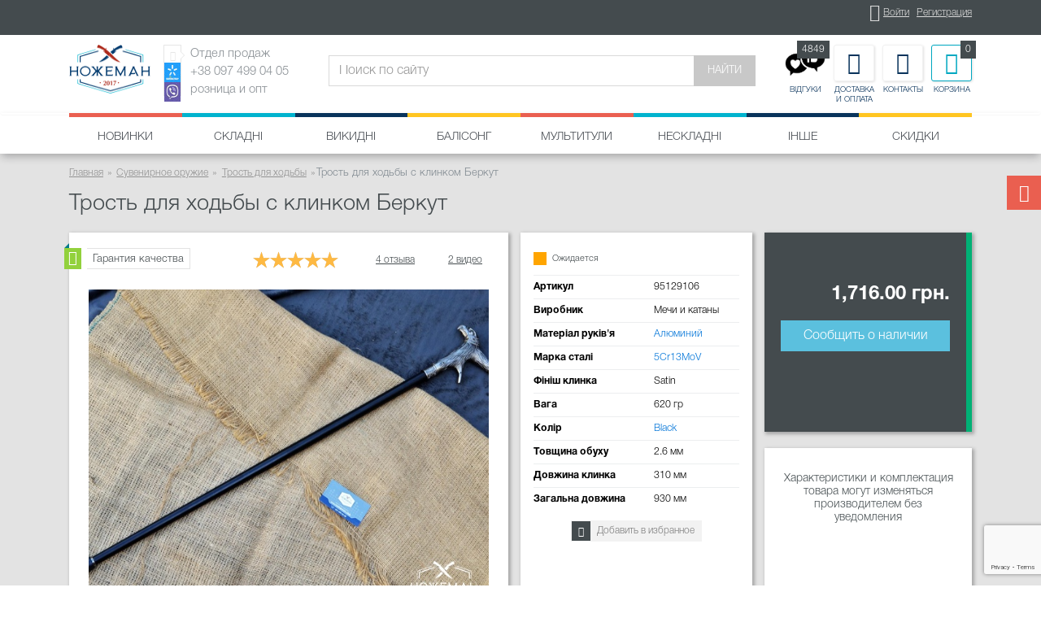

--- FILE ---
content_type: text/html; charset=utf-8
request_url: https://nozheman.club/trost-dlya-khodby-s-klinkom-berkut.html
body_size: 11004
content:
<!DOCTYPE html>

<html lang="ru">
<head>
    <title>Трость для ходьбы с клинком Беркут купить | Магазин ножей Nozheman Club</title>
    <meta charset="utf-8">
    
    <meta name="viewport" content="width=device-width, initial-scale=1, shrink-to-fit=no">
    <meta http-equiv="x-ua-compatible" content="ie=edge">
    <meta name="description" content="Трость для ходьбы с клинком Беркут купить в Украине ➨ лучшая цена ➨ гарантия качества ➨ доставка 1-2 дня.⭐✅ ☎ +38(097) 499-04-05">
    <meta property="og:url"
          content="https://nozheman.club/trost-dlya-khodby-s-klinkom-berkut.html">
    <meta property="og:site_name" content="Ножеман">
    <meta property="og:locale" content="ru_RU">
    
        <meta property="og:type" content="website">
        
            <meta property="og:title" content="Лучший магазин ножей в Украине">
        
            <meta property="og:image" content="https://nozheman.club/uploads/logo_sJ6TZca.png">
        
            <meta property="og:image:type" content="image/png">
        
            <meta property="og:description" content="Ножеман - лучшие ножи по лучшим ценам">
    
    <link rel="shortcut icon" href="https://nozheman.club/favicon.ico">
    <link rel="canonical"
          href="https://nozheman.club/trost-dlya-khodby-s-klinkom-berkut.html">
    <link rel="stylesheet" href="https://nozheman.club/static/css/bootstrap.min.css">
    <link rel="stylesheet" href="https://nozheman.club/static/css/fontawesome.min.css">
    <link href="https://nozheman.club/shop/rss/" rel="alternate" type="application/rss+xml" title="Последние поступления">
    <link href="https://nozheman.club/blog/rss/" rel="alternate" type="application/rss+xml" title="Последние новости">
    <style>
        .ig-b- {
            display: inline-block;
        }

        .ig-b- img {
            visibility: hidden;
        }

        .ig-b-:hover {
            background-position: 0 -60px;
        }

        .ig-b-:active {
            background-position: 0 -120px;
        }

        .ig-b-v-24 {
            width: 137px;
            height: 24px;
            background: url(//badges.instagram.com/static/images/ig-badge-view-sprite-24.png) no-repeat 0 0;
        }

        @media only screen and (-webkit-min-device-pixel-ratio: 2), only screen and (min--moz-device-pixel-ratio: 2), only screen and (-o-min-device-pixel-ratio: 2 / 1), only screen and (min-device-pixel-ratio: 2), only screen and (min-resolution: 192dpi), only screen and (min-resolution: 2dppx) {
            .ig-b-v-24 {
                background-image: url(//badges.instagram.com/static/images/ig-badge-view-sprite-24@2x.png);
                background-size: 160px 178px;
            }
        }
    </style>
    <meta name="google-site-verification" content="XkS9nv8M-fecTKsX7bta8QJ_ZjT2Ht-xXFp2qmZHFfA">
    <link href="/static/css/application.css" rel="stylesheet" type="text/css" />
    
    <meta name="keywords" content="Трость для ходьбы с клинком Беркут, Трость для ходьбы с клинком Беркут купить, Трость для ходьбы с клинком Беркут цена, Трость для ходьбы с клинком Беркут отзывы, купить Трость для ходьбы с клинком Беркут в Киев">
</head>
<body>
<div id="fb-root"></div>
<script src="https://www.google.com/recaptcha/api.js?render=6Lc9tjcrAAAAAJxFjQFM2TvjbOE_JLUBR3-UZz-1"></script>
<script>(function (d, s, id) {
    var js, fjs = d.getElementsByTagName(s)[0];
    if (d.getElementById(id)) return;
    js = d.createElement(s);
    js.id = id;
    js.src = "//connect.facebook.net/ru_RU/sdk.js#xfbml=1&version=v2.10&appId=1030824733720340";
    fjs.parentNode.insertBefore(js, fjs);
}(document, 'script', 'facebook-jssdk'));</script>

    <header>
        <div id="top-panel">
            <div class="container">
                <div class="row">
                    <div class="col-xs-4 hidden-lg-up">
                        <a href="https://nozheman.club/">
                            <img src="https://nozheman.club/static/img/logo_mob.png" class="img-fluid logo-mob-img" alt="Интернет-магазин «Ножеман»"
                                 loading="lazy"/>
                        </a>
                    </div>
                    <div class="col-xs-8 offset-lg-4 text-xs-right">
                        <ul class="list-inline text-xl-right" id="user-links">
                            
                                <li class="list-inline-item">
                                    <i class="icon-user"></i>
                                    <a href="https://nozheman.club/user/login/">Войти</a>
                                </li>
                                <li class="list-inline-item">
                                    <a href="https://nozheman.club/user/register/">Регистрация</a>
                                </li>
                            
                        </ul>
                        <small class="text-uppercase hidden-lg-up">Отдел продаж: +38 097 499 04 05</small>
                    </div>
                </div>
            </div>
        </div>
        <div id="main-panel">
            <nav class="navbar">
                <div class="container">
                    <a class="navbar-brand hidden-md-down" href="https://nozheman.club/">
                        
                            <img src="https://nozheman.club/uploads/nozheman.club_logo.png" class="img-fluid logo-img" alt="Интернет-магазин «Ножеман»"
                                 loading="lazy"/>
                        

                    </a>
                    <ul id="contact-info-collapse" class="collapse nav navbar-nav">
                        <li class="nav-item nav-info v2 pr-2">
                            <div class="nav-info-prefix">
                                <i class="icon-phone"></i>
                                <img src="https://nozheman.club/static/img/kyivstar-icon.jpg" class="img-fluid icons-img" alt="Киевстар"
                                     title="Киевстар" loading="lazy"/>
                                <img src="https://nozheman.club/static/img/viber-icon.jpg" class="img-fluid icons-img" alt="Viber" title="Мы в Viber"
                                     loading="lazy"/>
                            </div>
                            <div class="nav-info-wrap">
                                Отдел продаж<br>+38 097 499 04 05<br>розница и опт
                            </div>
                        </li>
                    </ul>
                    <form action="https://nozheman.club/shop/latest/" class="form-inline float-md-left" id="top-search-form">
                        <div class="input-group">
                            <input type="text" class="form-control" name="search_term" placeholder="Поиск по сайту"
                                    >
                            <span class="input-group-btn">
                                        <button class="btn btn-c1 text-uppercase" type="submit">Найти</button>
                                    </span>
                        </div>
                    </form>
                    <ul id="info-menu" class="nav navbar-nav float-md-right">
                        <li class="nav-item nav-icon hidden-lg-up">
                            <div id="mob-menu" data-toggle="collapse" data-target="#categories-panel" aria-expanded="false"
                                 aria-controls="categories-panel" role="menu">
                                <i class="icon-menu"></i>
                                <small class="text-uppercase">Меню</small>
                            </div>
                        </li>
                        <li class="nav-item nav-icon">
                            
                            <a href="https://nozheman.club/comments/">
                                
                                <div style="padding-bottom:6px; padding-top: 4px; border">
                                    <img src="https://nozheman.club/static/img/review.jpeg" width="50px"/>
                                </div>
                                <small class="text-uppercase">Відгуки</small>
                                <span id="user-cart-cnt">4849</span>
                                
                            </a>
                        </li>
                        <li class="nav-item nav-icon">
                            <a href="https://nozheman.club/payment-and-delivery.html">
                                <i class="icon-delivery"></i>
                                <small class="text-uppercase">Доставка и оплата</small>
                            </a>
                        </li>
                        <li class="nav-item nav-icon">
                            <a href="https://nozheman.club/contacts.html">
                                <i class="icon-contact"></i>
                                <small class="text-uppercase">Контакты</small>
                            </a>
                        </li>
                        <li class="nav-item nav-icon">
                            <a href="https://nozheman.club/cart/">
                                <i class="icon-cart"></i>
                                <small class="text-uppercase">Корзина</small>
                                <span id="user-cart-cnt">0</span>
                            </a>
                        </li>
                    </ul>
                </div>
            </nav>
            <div class="color-line">
                <div class="container">
                    <div class="row">
                        <div class="col-xs-2 color-line-item"></div>
                        <div class="col-xs-2 color-line-item"></div>
                        <div class="col-xs-2 color-line-item"></div>
                        <div class="col-xs-2 color-line-item"></div>
                        <div class="col-xs-2 color-line-item"></div>
                        <div class="col-xs-2 color-line-item"></div>
                    </div>
                </div>
            </div>
        </div>
        <nav id="categories-panel" class="collapse">
            <div class="container">
                <ul id="categories-list" class="text-lg-center">
                    <li class="main-category-menu-item">
                        <a href="https://nozheman.club/shop/latest/">Новинки</a>
                    </li>
                    
                        
                            <li class="main-category-menu-item">
                                <a href="https://nozheman.club/skladnyye-nozhi/">Складні</a>
                                
                            </li>
                        
                    
                        
                            <li class="main-category-menu-item">
                                <a href="https://nozheman.club/vykidnyye-nozhi/">Викидні</a>
                                
                            </li>
                        
                    
                        
                            <li class="main-category-menu-item">
                                <a href="https://nozheman.club/nozhi-babochki/">Балісонг</a>
                                
                            </li>
                        
                    
                        
                            <li class="main-category-menu-item">
                                <a href="https://nozheman.club/multituly/">Мультитули</a>
                                
                            </li>
                        
                    
                        
                            <li class="main-category-menu-item">
                                <a href="https://nozheman.club/nozhi-dlya-vyzhivaniya/">Нескладні</a>
                                
                                    <div class="main-category-submenu">
                                        <ul class="list-unstyled">
                                            <li class="hidden-lg-up">
                                                <a href="https://nozheman.club/nozhi-dlya-vyzhivaniya/">Все</a>
                                            </li>
                                            
                                                <li>
                                                    <a href="https://nozheman.club/tychkovyye-nozhi/">Тичкові</a>
                                                </li>
                                            
                                                <li>
                                                    <a href="https://nozheman.club/sheynyye-nozhi/">Шийні</a>
                                                </li>
                                            
                                                <li>
                                                    <a href="https://nozheman.club/nozhi-kubotaty/">Куботани</a>
                                                </li>
                                            
                                                <li>
                                                    <a href="https://nozheman.club/metatelnye-nozhi/">Метальні</a>
                                                </li>
                                            
                                        </ul>
                                    </div>
                                
                            </li>
                        
                    
                        
                            <li class="main-category-menu-item">
                                <a href="https://nozheman.club/suvenirnoye-oruzhiye/">Інше</a>
                                
                                    <div class="main-category-submenu">
                                        <ul class="list-unstyled">
                                            <li class="hidden-lg-up">
                                                <a href="https://nozheman.club/suvenirnoye-oruzhiye/">Все</a>
                                            </li>
                                            
                                                <li>
                                                    <a href="https://nozheman.club/kukri/">Кукрі</a>
                                                </li>
                                            
                                                <li>
                                                    <a href="https://nozheman.club/aksessuary-dlya-nozhey/">Аксесуари для ножів</a>
                                                </li>
                                            
                                                <li>
                                                    <a href="https://nozheman.club/businy-na-temlyak/">Бусина на темляк</a>
                                                </li>
                                            
                                                <li>
                                                    <a href="https://nozheman.club/tochilki-dlya-nozhey/">Точилки</a>
                                                </li>
                                            
                                                <li>
                                                    <a href="https://nozheman.club/nozhi-kukhonnyye/">Кухонні</a>
                                                </li>
                                            
                                                <li>
                                                    <a href="https://nozheman.club/topory/">Сокири</a>
                                                </li>
                                            
                                                <li>
                                                    <a href="https://nozheman.club/takticheskiye-ruchki/">Тактичні ручки</a>
                                                </li>
                                            
                                                <li>
                                                    <a href="https://nozheman.club/trosti/">Тростини</a>
                                                </li>
                                            
                                                <li>
                                                    <a href="https://nozheman.club/samurajskie-mechi-katana/">Катани та мечі</a>
                                                </li>
                                            
                                                <li>
                                                    <a href="https://nozheman.club/kerambity/">Керамбіти</a>
                                                </li>
                                            
                                        </ul>
                                    </div>
                                
                            </li>
                        
                    
                    <li class="main-category-menu-item">
                        <a href="https://nozheman.club/shop/discounts/">Скидки</a>
                        
                    </li>
                </ul>
            </div>
        </nav>
    </header>


    <div class="bg2 pt-1">
        <div class="container">
            <nav>
                <ul itemscope itemtype="http://schema.org/BreadcrumbList" class="breadcrumb">
                    <li class="breadcrumb-item" itemprop="itemListElement" itemscope itemtype="http://schema.org/ListItem">
                        <a itemprop="item" href="https://nozheman.club/">
                            <span itemprop="name">Главная</span>
                            <meta itemprop="position" content="1">
                        </a>
                    </li>
                    
                        
                            <li class="breadcrumb-item" itemprop="itemListElement" itemscope itemtype="http://schema.org/ListItem">
                                <a itemtype="https://schema.org/Thing" itemprop="item"
                                   href="https://nozheman.club/suvenirnoye-oruzhiye/">
                                    <span itemprop="name">Сувенирное оружие</span>
                                    <meta itemprop="position" content="2">
                                </a>
                            </li>
                        
                            <li class="breadcrumb-item" itemprop="itemListElement" itemscope itemtype="http://schema.org/ListItem">
                                <a itemtype="https://schema.org/Thing" itemprop="item"
                                   href="https://nozheman.club/trosti/">
                                    <span itemprop="name">Трость для ходьбы</span>
                                    <meta itemprop="position" content="3">
                                </a>
                            </li>
                        
                        <li class="breadcrumb-item active">Трость для ходьбы с клинком Беркут</li>
                    
                </ul>
            </nav>
        </div>
    </div>
    <div class="product-page" itemscope itemtype="http://schema.org/Product">
    <span itemprop="offers" itemscope itemtype="http://schema.org/Offer">
            <meta itemprop="price" content="1716">
            <meta itemprop="priceCurrency" content="UAH">
            <meta itemprop="availability"
                  content="https://schema.org/OutOfStock">
        </span>
        <div class="bg2">
            <div class="container">
                <h1 class="title-header" itemprop="name">Трость для ходьбы с клинком Беркут</h1>
                <div class="row">
                    <div class="col-xl-6">
                        <div id="product-gallery" class="shadow1">
                            <div class="rating-panel text-xs-right">
                                
                                    <div class="sticker quality-guarantee">
                                        <div class="inner">
                                            <i class="icon-thumbs-up"></i><span class="hidden-xs-down">Гарантия качества</span>
                                            <div class="qa-popover shadow1 hidden-xs-down">
                                                <div class="qa-popover-content">
                                                    <div class="qa-popover-title">Мы гарантируем качество всех товаров представленных на сайте.</div>
                                                    Перед отправкой мы проверяем:
                                                    <ol>
                                                        <li>сколы/трещины на клинке и рукояти</li>
                                                        <li>отсутствие люфтов</li>
                                                        <li>заводская комплектация изделия</li>
                                                        <li>товар по всем критериям подходит "на подарок"</li>
                                                    </ol>
                                                </div>
                                            </div>
                                        </div>
                                    </div>
                                
                                
                                <ul class="list-inline">
                                    <li class="list-inline-item">
                                        <div class="stars-rate product-rate" data-rating="5.0" data-readonly="1"></div>
                                    </li>
                                    <li class="list-inline-item">
                                        <a href="#item-reviews"
                                           class="click-tab a1">4 отзыва</a>
                                    </li>
                                    
                                        <li class="list-inline-item">
                                            <a href="#item-videos" class="click-tab a1">2 видео</a>
                                        </li>
                                    
                                </ul>
                            </div>
                            <div id="product-gallery-main-image" class="my-1 mx-2">
                                
                                <img src="
                                    
                                    https://nozheman.club/uploads/trost-dlya-khodby-s-klinkom-berkut-640x480-1b4.jpg
                                    " data-gallery="product-gallery"
                                        
                                     data-remote="https://nozheman.club/uploads/trost-dlya-khodby-s-klinkom-berkut-2048-693.jpg"
                                     class="img-fluid mx-auto main-item-img" alt="Трость для ходьбы с клинком Беркут" itemprop="image"
                                        
                                />
                            </div>
                            
                                
                                    <div id="product-gallery-carousel-wrap">
                                        <div id="product-gallery-carousel" class="carousel slide" data-ride="carousel" data-interval="false">
                                            
                                                <div class="carousel-inner" role="listbox">
                                                    
                                                        <div class="carousel-item active">
                                                            <div class="row">
                                                                
                                                                    <div class="col-xs-3 slide-col">
                                                                        
                                                                            <img src="https://nozheman.club/uploads/trost-dlya-khodby-s-klinkom-berkut-105x60-17f.jpg"
                                                                                 data-preview="https://nozheman.club/uploads/trost-dlya-khodby-s-klinkom-berkut-640x480-1b4.jpg"
                                                                                 data-remote="https://nozheman.club/uploads/trost-dlya-khodby-s-klinkom-berkut-2048-693.jpg"
                                                                                 class="img-fluid preview-item-img" alt="Трость для ходьбы с клинком Беркут"
                                                                                 loading="lazy"/>
                                                                        
                                                                    </div>
                                                                
                                                                    <div class="col-xs-3 slide-col">
                                                                        
                                                                            <img src="https://nozheman.club/uploads/DSC_0311-min_OjuWKGk-105x60-3fa.jpg"
                                                                                 data-preview="https://nozheman.club/uploads/DSC_0311-min_OjuWKGk-640x480-1f2.jpg"
                                                                                 data-gallery="product-gallery"
                                                                                 data-remote="https://nozheman.club/uploads/DSC_0311-min_OjuWKGk-2048-067.jpg"
                                                                                 class="img-fluid preview-item-img" alt="trost dlya khodby s klinkom berkut kupit"
                                                                                 loading="lazy"/>
                                                                        
                                                                    </div>
                                                                
                                                                    <div class="col-xs-3 slide-col">
                                                                        
                                                                            <img src="https://nozheman.club/uploads/DSC_0310-min_Go9YkZw-105x60-023.jpg"
                                                                                 data-preview="https://nozheman.club/uploads/DSC_0310-min_Go9YkZw-640x480-b42.jpg"
                                                                                 data-gallery="product-gallery"
                                                                                 data-remote="https://nozheman.club/uploads/DSC_0310-min_Go9YkZw-2048-fdb.jpg"
                                                                                 class="img-fluid preview-item-img" alt="trost dlya khodby s klinkom berkut zakazat"
                                                                                 loading="lazy"/>
                                                                        
                                                                    </div>
                                                                
                                                                    <div class="col-xs-3 slide-col">
                                                                        
                                                                            <img src="https://nozheman.club/uploads/DSC_0309-min_IfjwHPt-105x60-0fc.jpg"
                                                                                 data-preview="https://nozheman.club/uploads/DSC_0309-min_IfjwHPt-640x480-fe2.jpg"
                                                                                 data-gallery="product-gallery"
                                                                                 data-remote="https://nozheman.club/uploads/DSC_0309-min_IfjwHPt-2048-450.jpg"
                                                                                 class="img-fluid preview-item-img" alt="trost dlya khodby s klinkom berkut prodazha"
                                                                                 loading="lazy"/>
                                                                        
                                                                    </div>
                                                                
                                                            </div>
                                                        </div>
                                                    
                                                        <div class="carousel-item">
                                                            <div class="row">
                                                                
                                                                    <div class="col-xs-3 slide-col">
                                                                        
                                                                            <img src="https://nozheman.club/uploads/DSC_0308-min_cAEmFAU-105x60-dcb.jpg"
                                                                                 data-preview="https://nozheman.club/uploads/DSC_0308-min_cAEmFAU-640x480-af3.jpg"
                                                                                 data-gallery="product-gallery"
                                                                                 data-remote="https://nozheman.club/uploads/DSC_0308-min_cAEmFAU-2048-c50.jpg"
                                                                                 class="img-fluid preview-item-img" alt="trost dlya khodby s klinkom berkut otzyvy"
                                                                                 loading="lazy"/>
                                                                        
                                                                    </div>
                                                                
                                                                    <div class="col-xs-3 slide-col">
                                                                        
                                                                            <img src="https://nozheman.club/uploads/DSC_0307-min_sKdvCb6-105x60-376.jpg"
                                                                                 data-preview="https://nozheman.club/uploads/DSC_0307-min_sKdvCb6-640x480-857.jpg"
                                                                                 data-gallery="product-gallery"
                                                                                 data-remote="https://nozheman.club/uploads/DSC_0307-min_sKdvCb6-2048-15c.jpg"
                                                                                 class="img-fluid preview-item-img" alt="trost dlya khodby s klinkom berkut tsena"
                                                                                 loading="lazy"/>
                                                                        
                                                                    </div>
                                                                
                                                                    <div class="col-xs-3 slide-col">
                                                                        
                                                                            <img src="https://nozheman.club/uploads/DSC_0306-min_ma3xG73-105x60-8d1.jpg"
                                                                                 data-preview="https://nozheman.club/uploads/DSC_0306-min_ma3xG73-640x480-63e.jpg"
                                                                                 data-gallery="product-gallery"
                                                                                 data-remote="https://nozheman.club/uploads/DSC_0306-min_ma3xG73-2048-90f.jpg"
                                                                                 class="img-fluid preview-item-img" alt="trost dlya khodby s klinkom berkut obzor"
                                                                                 loading="lazy"/>
                                                                        
                                                                    </div>
                                                                
                                                                    <div class="col-xs-3 slide-col">
                                                                        
                                                                            <img src="https://nozheman.club/uploads/DSC_0304-min_KHmAUbN-105x60-340.jpg"
                                                                                 data-preview="https://nozheman.club/uploads/DSC_0304-min_KHmAUbN-640x480-d84.jpg"
                                                                                 data-gallery="product-gallery"
                                                                                 data-remote="https://nozheman.club/uploads/DSC_0304-min_KHmAUbN-2048-cfc.jpg"
                                                                                 class="img-fluid preview-item-img" alt="kupit trost dlya khodby s klinkom berkut v kiev"
                                                                                 loading="lazy"/>
                                                                        
                                                                    </div>
                                                                
                                                            </div>
                                                        </div>
                                                    
                                                        <div class="carousel-item">
                                                            <div class="row">
                                                                
                                                                    <div class="col-xs-3 slide-col">
                                                                        
                                                                            <img src="https://nozheman.club/uploads/DSC_0303-min_ain4DeV-105x60-5f2.jpg"
                                                                                 data-preview="https://nozheman.club/uploads/DSC_0303-min_ain4DeV-640x480-5e6.jpg"
                                                                                 data-gallery="product-gallery"
                                                                                 data-remote="https://nozheman.club/uploads/DSC_0303-min_ain4DeV-2048-002.jpg"
                                                                                 class="img-fluid preview-item-img" alt="trost dlya khodby s klinkom berkut internet magazin"
                                                                                 loading="lazy"/>
                                                                        
                                                                    </div>
                                                                
                                                                    <div class="col-xs-3 slide-col">
                                                                        
                                                                            <img src="https://nozheman.club/uploads/DSC_0302-min_gKUpLz1-105x60-a8c.jpg"
                                                                                 data-preview="https://nozheman.club/uploads/DSC_0302-min_gKUpLz1-640x480-6bb.jpg"
                                                                                 data-gallery="product-gallery"
                                                                                 data-remote="https://nozheman.club/uploads/DSC_0302-min_gKUpLz1-2048-be8.jpg"
                                                                                 class="img-fluid preview-item-img" alt="trost dlya khodby s klinkom berkut kharkov"
                                                                                 loading="lazy"/>
                                                                        
                                                                    </div>
                                                                
                                                                    <div class="col-xs-3 slide-col">
                                                                        
                                                                            <img src="https://nozheman.club/uploads/DSC_0301-min_cV7tIio-105x60-685.jpg"
                                                                                 data-preview="https://nozheman.club/uploads/DSC_0301-min_cV7tIio-640x480-e50.jpg"
                                                                                 data-gallery="product-gallery"
                                                                                 data-remote="https://nozheman.club/uploads/DSC_0301-min_cV7tIio-2048-980.jpg"
                                                                                 class="img-fluid preview-item-img" alt="trost dlya khodby s klinkom berkut odessa"
                                                                                 loading="lazy"/>
                                                                        
                                                                    </div>
                                                                
                                                            </div>
                                                        </div>
                                                    
                                                </div>
                                                
                                                    <a class="left carousel-control" href="#product-gallery-carousel" role="button" data-slide="prev">
                                                        <span class="icon-prev" aria-hidden="true"></span>
                                                    </a>
                                                    <a class="right carousel-control" href="#product-gallery-carousel" role="button"
                                                       data-slide="next">
                                                        <span class="icon-next" aria-hidden="true"></span>
                                                    </a>
                                                
                                            
                                        </div>
                                    </div>
                                
                            

                        </div>
                    </div>
                    <div class="col-lg-6 col-xl-3 xl-pr-0 xl-pl-0">
                        <div id="product-main-info" class="shadow1">
                            
                                <div class="status na">Ожидается</div>
                            
                            <table class="table table-sm product-spec">
                                
                                    <tr>
                                        <th>Артикул</th>
                                        <td>95129106</td>
                                    </tr>
                                
                                <tr>
                                    <th>Виробник</th>
                                    <td>Мечи и катаны</td>
                                </tr>
                                
                                    <tr>
                                        <th>Матеріал руків'я</th>
                                        <td><a href="/property/material/nozhi-s-rukoyatyu-iz-aluminum/">Алюминий</a></td>
                                    </tr>
                                
                                
                                    <tr>
                                        <th>Марка сталі</th>
                                        <td><a href="/property/steel/nozhi-iz-stali-5cr13mov/">5Cr13MoV</a></td>
                                    </tr>
                                
                                
                                
                                    <tr>
                                        <th>Фініш клинка</th>
                                        <td>Satin</td>
                                    </tr>
                                
                                
                                
                                    <tr>
                                        <th>Вага</th>
                                        <td>620 гр</td>
                                    </tr>
                                
                                
                                    <tr>
                                        <th>Колір</th>
                                        <td><a href="/property/color/nozhi-tsveta-black/">Black</a></td>
                                    </tr>
                                
                                
                                    <tr>
                                        <th>Товщина обуху</th>
                                        <td>2.6 мм</td>
                                    </tr>
                                
                                
                                    <tr>
                                        <th>Довжина клинка</th>
                                        <td>310 мм</td>
                                    </tr>
                                
                                
                                    <tr>
                                        <th>Загальна довжина</th>
                                        <td>930 мм</td>
                                    </tr>
                                
                            </table>
                            <div class="text-xs-center">
                                <button type="button" class="btn btn-sm btn-img" data-add-to-favorites-item="2276"
                                        >
                                    <i class="prefix icon-heart"></i><span class="postfix">Добавить в избранное</span>
                                </button>
                            </div>
                        </div>
                    </div>
                    <div class="col-lg-6 col-xl-3">
                        <div id="price-order-info"
                             class="shadow1 text-xs-center">
                            
                            <div class="price mt-3 text-md-right bold">
                                
                                1,716.00 грн.
                            </div>
                            
                                <button type="button" class="btn btn-info btn-block mt-2"
                                        data-availability-notify-url="https://nozheman.club/item/2276/availability-notify/">Сообщить о
                                    наличии
                                </button>
                            
                        </div>
                        <div id="discount-info" class="shadow1 c1 text-xs-center">
                            
                            
                            
                            
                            
                            
                            
                            
                            
                            
                            
                            
                            
                            <div>

                                Характеристики и комплектация товара могут изменяться производителем без уведомления
                            </div>
                        </div>
                    </div>
                </div>
                
            </div>
            <div id="product-page-tabs" class="page-tabs">
                <div class="container">
                    <ul class="nav nav-tabs mt-2" role="tablist">
                        <li class="nav-item">
                            <a class="nav-link active" data-toggle="tab" href="#item-description" role="tab">Описание</a>
                        </li>
                        <li class="nav-item">
                            <a class="nav-link" data-toggle="tab" href="#item-reviews" role="tab">Отзывы (4)</a>
                        </li>
                        
                            <li class="nav-item">
                                <a class="nav-link" data-toggle="tab" href="#item-videos" role="tab">Видео (2)</a>
                            </li>
                        
                    </ul>
                </div>
            </div>
        </div>
        <div class="container py-1">
            <div class="tab-content">
                <div class="tab-pane active text1" id="item-description" role="tabpanel" itemprop="description">
                    
                    
                </div>
                <div class="tab-pane" id="item-reviews" role="tabpanel">
                    <div class="row">
                        <div class="col-md-3">
                            <p class="bold fz3">Написать отзыв</p>
                            <p class="small c2">Внимание! Публикация производится только после предварительной модерации</p>
                            <p class="small c2">Чтобы написать полезный отзыв, укажите срок пользования продуктом, плюсы, минусы,
                                впечатления.</p>

                        </div>
                        <div class="col-md-5">
                            <button type="submit" onclick="return add_review(2276)" class="btn btn-c2 btn-block" style="padding:50px;">
                                Написати
                                відгук
                            </button>
                        </div>
                    </div>
                    <ul class="list-inline">
                        <li class="list-inline-item">
                            <div class="stars-rate product-rate" data-rating="5.0" data-readonly="1"></div>
                        </li>
                        <li class="list-inline-item">
                            <a href="#item-comments" class="a1">4 отзыва</a>
                        </li>
                    </ul>
                    
                        <div id="comments-list">

                            
                                <div class="comment">
                                    <div class="row">
                                        <div class="col-md-2">
                                            <div class="stars-rate product-rate mb-1" data-rating="5" data-readonly="1"></div>
                                            <p class="bold c1">аристирх, Калуш</p>
                                            <time class="text-muted">2020-11-24</time>
                                        </div>
                                        <div class="col-md-7 mt-1">
                                            <p>Купил  эту трость,  за эти деньги  вполне соотверствующая  работа ,  могли бы и сотню накинуть,  ибо люфтов нет,  вес ни тяжёлый,  ни лёгкий,  какраз  и носить,  и защититься.  При определённых  навычках лезвие можно заменить,  но и это  на тычёк сгодиться,  только советую,  выходя из дома ,   склоните голову на пару секунд и попросите у  Бога ,  чтоб разные ситуации миновали вас стороной,  чтоб если прийдётся отражать атаку,  делать всё с ЛЮбовьйю,  удары наноси в такие места и с такой силой ,   с которой вы  хотели бы,   чтоб  ткнули  в  вас .   Если ты бухой кудато попёр дерзить,  а там оказался духарь со стилетом ,   куда бы ты хотел ,  чтоб  он  тебя  ткнул,  пытаясь угомонить .   А может и не ткнуть,  а  просто  не иди туда где тебе есть вероятность,  что будут хамить.,  тли уж коль прийлётся вмё же пускать в дело  железяку ,   то  помни ,   То и тебя и его сотаорил  Бог .  Мир всем.</p>
                                        </div>
                                    </div>
                                    
                                    <hr class="mt-3">
                                </div>
                            
                                <div class="comment">
                                    <div class="row">
                                        <div class="col-md-2">
                                            <div class="stars-rate product-rate mb-1" data-rating="5" data-readonly="1"></div>
                                            <p class="bold c1">Аристарх, Калуш</p>
                                            <time class="text-muted">2020-11-24</time>
                                        </div>
                                        <div class="col-md-7 mt-1">
                                            <p>Продавцы на просьбу перед отправкой осмотреть и выбрать товар,  они сказали что сделают всё .  Одно что я бы хотел,  чтоб амортимент был весь в наличии,  ибо я взял бы кобру .</p>
                                        </div>
                                    </div>
                                    
                                    <hr class="mt-3">
                                </div>
                            
                                <div class="comment">
                                    <div class="row">
                                        <div class="col-md-2">
                                            <div class="stars-rate product-rate mb-1" data-rating="5" data-readonly="1"></div>
                                            <p class="bold c1">Бекчанов Базарбай, </p>
                                            <time class="text-muted">2020-12-23</time>
                                        </div>
                                        <div class="col-md-7 mt-1">
                                            <p>Магазин очень хороший товар стоит своих денег <br>Советую</p>
                                        </div>
                                    </div>
                                    
                                    <hr class="mt-3">
                                </div>
                            
                                <div class="comment">
                                    <div class="row">
                                        <div class="col-md-2">
                                            <div class="stars-rate product-rate mb-1" data-rating="5" data-readonly="1"></div>
                                            <p class="bold c1">Берник Александр Ростиславович, </p>
                                            <time class="text-muted">2022-05-21</time>
                                        </div>
                                        <div class="col-md-7 mt-1">
                                            <p>Хороший магазин все прошло успешно после оплаты на второй день получил товар.Рекомендую.</p>
                                        </div>
                                    </div>
                                    
                                    <hr class="mt-3">
                                </div>
                            
                        </div>
                        
                    
                    <div class="rating-panel" itemprop="aggregateRating" itemscope
                         itemtype="http://schema.org/AggregateRating">
                        
                            <meta itemprop="ratingValue" content="5.0">
                            <meta itemprop="reviewCount" content="4">
                            <meta itemprop="worstRating" content="1">
                            <meta itemprop="bestRating" content="5">
                        

                    </div>

                </div>
                
                    <div class="tab-pane" id="item-videos" role="tabpanel">
                        <div class="row">
                            
                                <div class="col-md-6 offset-md-3 text-xs-center py-1">
                                    <div class="bold mb-1 fz2">Обзор трости от подписчика</div>
                                    <div class="embed-responsive embed-responsive-16by9">

                                        <iframe src="https://www.youtube.com/embed/x86e_o3UVko"  frameborder="0" allow="accelerometer; autoplay; clipboard-write; encrypted-media; gyroscope; picture-in-picture; web-share" referrerpolicy="strict-origin-when-cross-origin" allowfullscreen></iframe>
                                    </div>
                                </div>
                            
                                <div class="col-md-6 offset-md-3 text-xs-center py-1">
                                    <div class="bold mb-1 fz2">Тест трости от подписчика</div>
                                    <div class="embed-responsive embed-responsive-16by9">

                                        <iframe src="https://www.youtube.com/embed/3uFkaMTLrtM"  frameborder="0" allow="accelerometer; autoplay; clipboard-write; encrypted-media; gyroscope; picture-in-picture; web-share" referrerpolicy="strict-origin-when-cross-origin" allowfullscreen></iframe>
                                    </div>
                                </div>
                            
                        </div>
                    </div>
                
            </div>
        </div>
        
            <div class="container mt-2">
                <div class="shadow2">
                    <div class="group-headline">
                        <h2 class="group-headline-title">Смотрите также</h2>
                    </div>
                    <div class="card-group products-group-homepage">
                        
                            <div class="card product-card simple text-xs-center">
                                <a href="https://nozheman.club/nozh-babochka-golden-scorpion.html" class="card-img-lnk">
                                    
                                    <img class="img-fluid card-img-top see-also-img" src="






















                                            https://nozheman.club/uploads/nozh-babochka-golden-scorpion-285x170-ae8.jpg"
                                         alt="Нож бабочка Golden Scorpion" loading="lazy"/>
                                </a>
                                <div class="card-block">
                                    <h4 class="card-title">
                                        <a href="https://nozheman.club/nozh-babochka-golden-scorpion.html">Нож бабочка Golden Scorpion</a>
                                    </h4>
                                    <p class="card-text price-text">342.00 грн.</p>
                                    <a href="https://nozheman.club/nozh-babochka-golden-scorpion.html" class="btn btn-outline-info text-uppercase">Подробнее</a>
                                </div>
                            </div>
                        
                            <div class="card product-card simple text-xs-center">
                                <a href="https://nozheman.club/skladnoy-nozh-bafengrow-ef939-black.html" class="card-img-lnk">
                                    
                                    <img class="img-fluid card-img-top see-also-img" src="






















                                            https://nozheman.club/uploads/skladnoy-nozh-bafengrow-ef939-black-285x170-9a4.jpg"
                                         alt="Складной нож Eafengrow EF939" loading="lazy"/>
                                </a>
                                <div class="card-block">
                                    <h4 class="card-title">
                                        <a href="https://nozheman.club/skladnoy-nozh-bafengrow-ef939-black.html">Складной нож Eafengrow EF939</a>
                                    </h4>
                                    <p class="card-text price-text">924.00 грн.</p>
                                    <a href="https://nozheman.club/skladnoy-nozh-bafengrow-ef939-black.html" class="btn btn-outline-info text-uppercase">Подробнее</a>
                                </div>
                            </div>
                        
                            <div class="card product-card simple text-xs-center">
                                <a href="https://nozheman.club/nozh-eafengrow-ef64-black.html" class="card-img-lnk">
                                    
                                    <img class="img-fluid card-img-top see-also-img" src="






















                                            https://nozheman.club/uploads/nozh-eafengrow-ef64-black-285x170-54f.jpg"
                                         alt="Нож Eafengrow EF65" loading="lazy"/>
                                </a>
                                <div class="card-block">
                                    <h4 class="card-title">
                                        <a href="https://nozheman.club/nozh-eafengrow-ef64-black.html">Нож Eafengrow EF65</a>
                                    </h4>
                                    <p class="card-text price-text">726.00 грн.</p>
                                    <a href="https://nozheman.club/nozh-eafengrow-ef64-black.html" class="btn btn-outline-info text-uppercase">Подробнее</a>
                                </div>
                            </div>
                        
                            <div class="card product-card simple text-xs-center">
                                <a href="https://nozheman.club/vykidnoy-nozh-frontalnogo-vybrosa-vespa-ultratech.html" class="card-img-lnk">
                                    
                                    <img class="img-fluid card-img-top see-also-img" src="






















                                            https://nozheman.club/uploads/vykidnoy-nozh-frontalnogo-vybrosa-vespa-ultratech-285x170-0fc.jpg"
                                         alt="Выкидной нож фронтального выброса Vespa Ultratech" loading="lazy"/>
                                </a>
                                <div class="card-block">
                                    <h4 class="card-title">
                                        <a href="https://nozheman.club/vykidnoy-nozh-frontalnogo-vybrosa-vespa-ultratech.html">Выкидной нож фронтального выброса Vespa Ultratech</a>
                                    </h4>
                                    <p class="card-text price-text">3,168.00 грн.</p>
                                    <a href="https://nozheman.club/vykidnoy-nozh-frontalnogo-vybrosa-vespa-ultratech.html" class="btn btn-outline-info text-uppercase">Подробнее</a>
                                </div>
                            </div>
                        
                    </div>
                </div>
            </div>
        
        
    </div>


    <div class="bg1 py-2">
        <div class="container">
            <div class="row">
                <div class="col-xl-3">
                    <p class="fz2 ff1">Будьте в курсе наших новостей</p>
                </div>
                <div class="col-xl-4">
                    <form action="https://nozheman.club/shop/subscribe/" method="post" class="form-inline mt-2">
                        <input type='hidden' name='csrfmiddlewaretoken' value='QRcbfKlxLIo2qtdmcgF6GYAfOc1EYkQOYrxL8pTmHfVyonmnW2BBhrAYq1XEx4Po' />
                        <div class="form-group">
                            <input type="email" name="sb_form-email" placeholder="Введите Ваш e-mail" maxlength="320" class=" form-control" required id="id_sb_form-email">
                        </div>
                        <button type="submit" class="btn btn-info">подписаться</button>
                    </form>
                </div>
                <div class="col-xl-5 text-xs-center">
                    <ul class="list-inline mt-1">
                        <li class="list-inline-item">
                            <a href="https://www.facebook.com/Nozhemanclub_kharkiv-1379606535487166/" class="btn btn-social" target="_blank"
                               rel="nofollow">
                                <i class="icon-facebook"></i>
                            </a>
                        </li>
                        <li class="list-inline-item">
                            <a href="https://www.youtube.com/channel/UC2SQ9KzzK9pf8tkEWVHaIYQ" class="btn btn-social" target="_blank" rel="nofollow">
                                <i class="icon-youtube"></i>
                            </a>
                        </li>
                        <li class="list-inline-item">
                            <a href="https://www.instagram.com/nozheman.club_kharkov/" class="btn btn-social" target="_blank" rel="nofollow">
                                <i class="icon-instagram"></i>
                            </a>
                        </li>
                    </ul>
                </div>
            </div>
        </div>
    </div>


    <div class="container p1" id="footer-menu">
        <div class="row">
            <div class="col-lg-3">
                <div class="block-title" data-toggle="collapse" data-target="#footer-menu-1" aria-expanded="false" aria-controls="footer-menu-1"
                     role="menu">
                    <span class="caption">Контакты</span>
                </div>
                <div class="collapse mb-1" id="footer-menu-1">
                    Отдел продаж<br>
                    +38 097 499 04 05<br>
                    розница и опт<br>
                    <img src="https://nozheman.club/static/img/kyivstar-icon.jpg" class="img-fluid icons-img" alt="Киевстар" title="Киевстар"
                         loading="lazy"/>
                    <img src="https://nozheman.club/static/img/viber-icon.jpg" class="img-fluid icons-img" alt="Viber" title="Мы в Viber"
                         loading="lazy"/>
                    <br><br>
                    График работы:<br>
                    Пн-Пт с 9 до 17<br>
                    Сб-Вс выходной
                </div>
            </div>
            <div class="col-lg-3">
                <div class="block-title v2" data-toggle="collapse" data-target="#footer-menu-2" aria-expanded="false" aria-controls="footer-menu-2"
                     role="menu">
                    <span class="caption">Нашим клиентам</span>
                </div>
                <ul class="list-unstyled collapse" id="footer-menu-2">
                    <li>
                        <a href="https://nozheman.club/payment-and-delivery.html">Оплата и доставка</a>
                    </li>
                    <li>
                        <a href="https://nozheman.club/guarantee.html">Гарантия</a>
                    </li>
                    <li>
                        <a href="https://nozheman.club/promocodes.html">Промокоды</a>
                    </li>

                </ul>
            </div>
            <div class="col-lg-3">
                <div class="block-title v3" data-toggle="collapse" data-target="#footer-menu-3" aria-expanded="false" aria-controls="footer-menu-3"
                     role="menu">
                    <span class="caption">О компании</span>
                </div>
                <ul class="list-unstyled collapse" id="footer-menu-3">
                    <li>
                        <a href="https://nozheman.club/about.html">О магазине</a>
                    </li>
                    <li>
                        <a href="https://nozheman.club/partners.html">Сотрудничество</a>
                    </li>
                    <li>
                        <a href="https://nozheman.club/privacy.html">Политика безопасности</a>
                    </li>
                    <li>
                        <a href="https://nozheman.club/tos.html">Условия использования сайта</a>
                    </li>
                </ul>
            </div>
            <div class="col-lg-3 col-md-6">
                <div class="block-title v4" data-toggle="collapse" data-target="#footer-menu-4" aria-expanded="false" aria-controls="footer-menu-4"
                     role="menu">
                    <span class="caption">Информационный центр</span>
                </div>
                <ul class="list-unstyled collapse" id="footer-menu-4">
                    <li>
                        <a href="https://nozheman.club/blog/">Блог</a>
                    </li>
                    <li>
                        <a href="https://nozheman.club/blog/videos/">Видео обзоры</a>
                    </li>
                    <li>
                        <a href="https://nozheman.club/faq/">Вопросы и ответы</a>
                    </li>
                </ul>
            </div>
        </div>
    </div>


<nav id="site-side-menu" class="hidden-md-down">
    <div class="menu-list">
        <div class="menu-list-item simple" id="side-menu-favorites-item">
            <a href="https://nozheman.club/favorites/" class="btn btn-sm btn-img vFV">
                <i class="prefix icon-heart"></i>
                <span class="postfix">В избранном (<span class="fvtxt">0</span>)</span>
            </a>
        </div>
    </div>
</nav>
<footer class="bg3">
    <div class="container text-xs-center">
        <p>&copy; Интернет-магазин «Ножеман» 2016-2023
        <p>
    </div>
</footer>
<button type="button" id="backToTop" class="btn btn-link">
    вверх <i class="icon-chevron-up"></i>
</button>
<script type="text/javascript" src="/static/js/application.js" charset="utf-8"></script>

    

<!-- Google tag (gtag.js) -->
<script async src="https://www.googletagmanager.com/gtag/js?id=UA-203103999-1"></script>
<script src="https://www.google.com/recaptcha/api.js"></script>
<script>
    window.dataLayer = window.dataLayer || [];

    function gtag() {
        dataLayer.push(arguments);
    }

    gtag('js', new Date());

    gtag('config', 'UA-203103999-1');
</script>
<script>
    document.addEventListener('DOMContentLoaded', function () {
        const overlay = document.querySelector('.alert-overlay');
        const alert = document.querySelector('.site-alert-centered');
        const closeBtns = document.querySelectorAll('[data-dismiss="alert"]');

        if (alert && overlay) {
            // Показываем оверлей, если есть сообщение
            overlay.style.display = 'flex'; // flex для центрирования
            setTimeout(() => {
                overlay.classList.add('show');
            }, 10); // небольшая задержка, чтобы transition сработал

            // Закрытие по кнопкам
            closeBtns.forEach(btn => {
                btn.addEventListener('click', function () {
                    overlay.classList.remove('show');
                    setTimeout(() => {
                        overlay.style.display = 'none';
                    }, 300); // ждём завершения анимации
                });
            });
        }
    });
</script>
</body>
</html>

--- FILE ---
content_type: text/html; charset=utf-8
request_url: https://www.google.com/recaptcha/api2/anchor?ar=1&k=6Lc9tjcrAAAAAJxFjQFM2TvjbOE_JLUBR3-UZz-1&co=aHR0cHM6Ly9ub3poZW1hbi5jbHViOjQ0Mw..&hl=en&v=7gg7H51Q-naNfhmCP3_R47ho&size=invisible&anchor-ms=20000&execute-ms=15000&cb=xwfg72rznlgp
body_size: 48277
content:
<!DOCTYPE HTML><html dir="ltr" lang="en"><head><meta http-equiv="Content-Type" content="text/html; charset=UTF-8">
<meta http-equiv="X-UA-Compatible" content="IE=edge">
<title>reCAPTCHA</title>
<style type="text/css">
/* cyrillic-ext */
@font-face {
  font-family: 'Roboto';
  font-style: normal;
  font-weight: 400;
  font-stretch: 100%;
  src: url(//fonts.gstatic.com/s/roboto/v48/KFO7CnqEu92Fr1ME7kSn66aGLdTylUAMa3GUBHMdazTgWw.woff2) format('woff2');
  unicode-range: U+0460-052F, U+1C80-1C8A, U+20B4, U+2DE0-2DFF, U+A640-A69F, U+FE2E-FE2F;
}
/* cyrillic */
@font-face {
  font-family: 'Roboto';
  font-style: normal;
  font-weight: 400;
  font-stretch: 100%;
  src: url(//fonts.gstatic.com/s/roboto/v48/KFO7CnqEu92Fr1ME7kSn66aGLdTylUAMa3iUBHMdazTgWw.woff2) format('woff2');
  unicode-range: U+0301, U+0400-045F, U+0490-0491, U+04B0-04B1, U+2116;
}
/* greek-ext */
@font-face {
  font-family: 'Roboto';
  font-style: normal;
  font-weight: 400;
  font-stretch: 100%;
  src: url(//fonts.gstatic.com/s/roboto/v48/KFO7CnqEu92Fr1ME7kSn66aGLdTylUAMa3CUBHMdazTgWw.woff2) format('woff2');
  unicode-range: U+1F00-1FFF;
}
/* greek */
@font-face {
  font-family: 'Roboto';
  font-style: normal;
  font-weight: 400;
  font-stretch: 100%;
  src: url(//fonts.gstatic.com/s/roboto/v48/KFO7CnqEu92Fr1ME7kSn66aGLdTylUAMa3-UBHMdazTgWw.woff2) format('woff2');
  unicode-range: U+0370-0377, U+037A-037F, U+0384-038A, U+038C, U+038E-03A1, U+03A3-03FF;
}
/* math */
@font-face {
  font-family: 'Roboto';
  font-style: normal;
  font-weight: 400;
  font-stretch: 100%;
  src: url(//fonts.gstatic.com/s/roboto/v48/KFO7CnqEu92Fr1ME7kSn66aGLdTylUAMawCUBHMdazTgWw.woff2) format('woff2');
  unicode-range: U+0302-0303, U+0305, U+0307-0308, U+0310, U+0312, U+0315, U+031A, U+0326-0327, U+032C, U+032F-0330, U+0332-0333, U+0338, U+033A, U+0346, U+034D, U+0391-03A1, U+03A3-03A9, U+03B1-03C9, U+03D1, U+03D5-03D6, U+03F0-03F1, U+03F4-03F5, U+2016-2017, U+2034-2038, U+203C, U+2040, U+2043, U+2047, U+2050, U+2057, U+205F, U+2070-2071, U+2074-208E, U+2090-209C, U+20D0-20DC, U+20E1, U+20E5-20EF, U+2100-2112, U+2114-2115, U+2117-2121, U+2123-214F, U+2190, U+2192, U+2194-21AE, U+21B0-21E5, U+21F1-21F2, U+21F4-2211, U+2213-2214, U+2216-22FF, U+2308-230B, U+2310, U+2319, U+231C-2321, U+2336-237A, U+237C, U+2395, U+239B-23B7, U+23D0, U+23DC-23E1, U+2474-2475, U+25AF, U+25B3, U+25B7, U+25BD, U+25C1, U+25CA, U+25CC, U+25FB, U+266D-266F, U+27C0-27FF, U+2900-2AFF, U+2B0E-2B11, U+2B30-2B4C, U+2BFE, U+3030, U+FF5B, U+FF5D, U+1D400-1D7FF, U+1EE00-1EEFF;
}
/* symbols */
@font-face {
  font-family: 'Roboto';
  font-style: normal;
  font-weight: 400;
  font-stretch: 100%;
  src: url(//fonts.gstatic.com/s/roboto/v48/KFO7CnqEu92Fr1ME7kSn66aGLdTylUAMaxKUBHMdazTgWw.woff2) format('woff2');
  unicode-range: U+0001-000C, U+000E-001F, U+007F-009F, U+20DD-20E0, U+20E2-20E4, U+2150-218F, U+2190, U+2192, U+2194-2199, U+21AF, U+21E6-21F0, U+21F3, U+2218-2219, U+2299, U+22C4-22C6, U+2300-243F, U+2440-244A, U+2460-24FF, U+25A0-27BF, U+2800-28FF, U+2921-2922, U+2981, U+29BF, U+29EB, U+2B00-2BFF, U+4DC0-4DFF, U+FFF9-FFFB, U+10140-1018E, U+10190-1019C, U+101A0, U+101D0-101FD, U+102E0-102FB, U+10E60-10E7E, U+1D2C0-1D2D3, U+1D2E0-1D37F, U+1F000-1F0FF, U+1F100-1F1AD, U+1F1E6-1F1FF, U+1F30D-1F30F, U+1F315, U+1F31C, U+1F31E, U+1F320-1F32C, U+1F336, U+1F378, U+1F37D, U+1F382, U+1F393-1F39F, U+1F3A7-1F3A8, U+1F3AC-1F3AF, U+1F3C2, U+1F3C4-1F3C6, U+1F3CA-1F3CE, U+1F3D4-1F3E0, U+1F3ED, U+1F3F1-1F3F3, U+1F3F5-1F3F7, U+1F408, U+1F415, U+1F41F, U+1F426, U+1F43F, U+1F441-1F442, U+1F444, U+1F446-1F449, U+1F44C-1F44E, U+1F453, U+1F46A, U+1F47D, U+1F4A3, U+1F4B0, U+1F4B3, U+1F4B9, U+1F4BB, U+1F4BF, U+1F4C8-1F4CB, U+1F4D6, U+1F4DA, U+1F4DF, U+1F4E3-1F4E6, U+1F4EA-1F4ED, U+1F4F7, U+1F4F9-1F4FB, U+1F4FD-1F4FE, U+1F503, U+1F507-1F50B, U+1F50D, U+1F512-1F513, U+1F53E-1F54A, U+1F54F-1F5FA, U+1F610, U+1F650-1F67F, U+1F687, U+1F68D, U+1F691, U+1F694, U+1F698, U+1F6AD, U+1F6B2, U+1F6B9-1F6BA, U+1F6BC, U+1F6C6-1F6CF, U+1F6D3-1F6D7, U+1F6E0-1F6EA, U+1F6F0-1F6F3, U+1F6F7-1F6FC, U+1F700-1F7FF, U+1F800-1F80B, U+1F810-1F847, U+1F850-1F859, U+1F860-1F887, U+1F890-1F8AD, U+1F8B0-1F8BB, U+1F8C0-1F8C1, U+1F900-1F90B, U+1F93B, U+1F946, U+1F984, U+1F996, U+1F9E9, U+1FA00-1FA6F, U+1FA70-1FA7C, U+1FA80-1FA89, U+1FA8F-1FAC6, U+1FACE-1FADC, U+1FADF-1FAE9, U+1FAF0-1FAF8, U+1FB00-1FBFF;
}
/* vietnamese */
@font-face {
  font-family: 'Roboto';
  font-style: normal;
  font-weight: 400;
  font-stretch: 100%;
  src: url(//fonts.gstatic.com/s/roboto/v48/KFO7CnqEu92Fr1ME7kSn66aGLdTylUAMa3OUBHMdazTgWw.woff2) format('woff2');
  unicode-range: U+0102-0103, U+0110-0111, U+0128-0129, U+0168-0169, U+01A0-01A1, U+01AF-01B0, U+0300-0301, U+0303-0304, U+0308-0309, U+0323, U+0329, U+1EA0-1EF9, U+20AB;
}
/* latin-ext */
@font-face {
  font-family: 'Roboto';
  font-style: normal;
  font-weight: 400;
  font-stretch: 100%;
  src: url(//fonts.gstatic.com/s/roboto/v48/KFO7CnqEu92Fr1ME7kSn66aGLdTylUAMa3KUBHMdazTgWw.woff2) format('woff2');
  unicode-range: U+0100-02BA, U+02BD-02C5, U+02C7-02CC, U+02CE-02D7, U+02DD-02FF, U+0304, U+0308, U+0329, U+1D00-1DBF, U+1E00-1E9F, U+1EF2-1EFF, U+2020, U+20A0-20AB, U+20AD-20C0, U+2113, U+2C60-2C7F, U+A720-A7FF;
}
/* latin */
@font-face {
  font-family: 'Roboto';
  font-style: normal;
  font-weight: 400;
  font-stretch: 100%;
  src: url(//fonts.gstatic.com/s/roboto/v48/KFO7CnqEu92Fr1ME7kSn66aGLdTylUAMa3yUBHMdazQ.woff2) format('woff2');
  unicode-range: U+0000-00FF, U+0131, U+0152-0153, U+02BB-02BC, U+02C6, U+02DA, U+02DC, U+0304, U+0308, U+0329, U+2000-206F, U+20AC, U+2122, U+2191, U+2193, U+2212, U+2215, U+FEFF, U+FFFD;
}
/* cyrillic-ext */
@font-face {
  font-family: 'Roboto';
  font-style: normal;
  font-weight: 500;
  font-stretch: 100%;
  src: url(//fonts.gstatic.com/s/roboto/v48/KFO7CnqEu92Fr1ME7kSn66aGLdTylUAMa3GUBHMdazTgWw.woff2) format('woff2');
  unicode-range: U+0460-052F, U+1C80-1C8A, U+20B4, U+2DE0-2DFF, U+A640-A69F, U+FE2E-FE2F;
}
/* cyrillic */
@font-face {
  font-family: 'Roboto';
  font-style: normal;
  font-weight: 500;
  font-stretch: 100%;
  src: url(//fonts.gstatic.com/s/roboto/v48/KFO7CnqEu92Fr1ME7kSn66aGLdTylUAMa3iUBHMdazTgWw.woff2) format('woff2');
  unicode-range: U+0301, U+0400-045F, U+0490-0491, U+04B0-04B1, U+2116;
}
/* greek-ext */
@font-face {
  font-family: 'Roboto';
  font-style: normal;
  font-weight: 500;
  font-stretch: 100%;
  src: url(//fonts.gstatic.com/s/roboto/v48/KFO7CnqEu92Fr1ME7kSn66aGLdTylUAMa3CUBHMdazTgWw.woff2) format('woff2');
  unicode-range: U+1F00-1FFF;
}
/* greek */
@font-face {
  font-family: 'Roboto';
  font-style: normal;
  font-weight: 500;
  font-stretch: 100%;
  src: url(//fonts.gstatic.com/s/roboto/v48/KFO7CnqEu92Fr1ME7kSn66aGLdTylUAMa3-UBHMdazTgWw.woff2) format('woff2');
  unicode-range: U+0370-0377, U+037A-037F, U+0384-038A, U+038C, U+038E-03A1, U+03A3-03FF;
}
/* math */
@font-face {
  font-family: 'Roboto';
  font-style: normal;
  font-weight: 500;
  font-stretch: 100%;
  src: url(//fonts.gstatic.com/s/roboto/v48/KFO7CnqEu92Fr1ME7kSn66aGLdTylUAMawCUBHMdazTgWw.woff2) format('woff2');
  unicode-range: U+0302-0303, U+0305, U+0307-0308, U+0310, U+0312, U+0315, U+031A, U+0326-0327, U+032C, U+032F-0330, U+0332-0333, U+0338, U+033A, U+0346, U+034D, U+0391-03A1, U+03A3-03A9, U+03B1-03C9, U+03D1, U+03D5-03D6, U+03F0-03F1, U+03F4-03F5, U+2016-2017, U+2034-2038, U+203C, U+2040, U+2043, U+2047, U+2050, U+2057, U+205F, U+2070-2071, U+2074-208E, U+2090-209C, U+20D0-20DC, U+20E1, U+20E5-20EF, U+2100-2112, U+2114-2115, U+2117-2121, U+2123-214F, U+2190, U+2192, U+2194-21AE, U+21B0-21E5, U+21F1-21F2, U+21F4-2211, U+2213-2214, U+2216-22FF, U+2308-230B, U+2310, U+2319, U+231C-2321, U+2336-237A, U+237C, U+2395, U+239B-23B7, U+23D0, U+23DC-23E1, U+2474-2475, U+25AF, U+25B3, U+25B7, U+25BD, U+25C1, U+25CA, U+25CC, U+25FB, U+266D-266F, U+27C0-27FF, U+2900-2AFF, U+2B0E-2B11, U+2B30-2B4C, U+2BFE, U+3030, U+FF5B, U+FF5D, U+1D400-1D7FF, U+1EE00-1EEFF;
}
/* symbols */
@font-face {
  font-family: 'Roboto';
  font-style: normal;
  font-weight: 500;
  font-stretch: 100%;
  src: url(//fonts.gstatic.com/s/roboto/v48/KFO7CnqEu92Fr1ME7kSn66aGLdTylUAMaxKUBHMdazTgWw.woff2) format('woff2');
  unicode-range: U+0001-000C, U+000E-001F, U+007F-009F, U+20DD-20E0, U+20E2-20E4, U+2150-218F, U+2190, U+2192, U+2194-2199, U+21AF, U+21E6-21F0, U+21F3, U+2218-2219, U+2299, U+22C4-22C6, U+2300-243F, U+2440-244A, U+2460-24FF, U+25A0-27BF, U+2800-28FF, U+2921-2922, U+2981, U+29BF, U+29EB, U+2B00-2BFF, U+4DC0-4DFF, U+FFF9-FFFB, U+10140-1018E, U+10190-1019C, U+101A0, U+101D0-101FD, U+102E0-102FB, U+10E60-10E7E, U+1D2C0-1D2D3, U+1D2E0-1D37F, U+1F000-1F0FF, U+1F100-1F1AD, U+1F1E6-1F1FF, U+1F30D-1F30F, U+1F315, U+1F31C, U+1F31E, U+1F320-1F32C, U+1F336, U+1F378, U+1F37D, U+1F382, U+1F393-1F39F, U+1F3A7-1F3A8, U+1F3AC-1F3AF, U+1F3C2, U+1F3C4-1F3C6, U+1F3CA-1F3CE, U+1F3D4-1F3E0, U+1F3ED, U+1F3F1-1F3F3, U+1F3F5-1F3F7, U+1F408, U+1F415, U+1F41F, U+1F426, U+1F43F, U+1F441-1F442, U+1F444, U+1F446-1F449, U+1F44C-1F44E, U+1F453, U+1F46A, U+1F47D, U+1F4A3, U+1F4B0, U+1F4B3, U+1F4B9, U+1F4BB, U+1F4BF, U+1F4C8-1F4CB, U+1F4D6, U+1F4DA, U+1F4DF, U+1F4E3-1F4E6, U+1F4EA-1F4ED, U+1F4F7, U+1F4F9-1F4FB, U+1F4FD-1F4FE, U+1F503, U+1F507-1F50B, U+1F50D, U+1F512-1F513, U+1F53E-1F54A, U+1F54F-1F5FA, U+1F610, U+1F650-1F67F, U+1F687, U+1F68D, U+1F691, U+1F694, U+1F698, U+1F6AD, U+1F6B2, U+1F6B9-1F6BA, U+1F6BC, U+1F6C6-1F6CF, U+1F6D3-1F6D7, U+1F6E0-1F6EA, U+1F6F0-1F6F3, U+1F6F7-1F6FC, U+1F700-1F7FF, U+1F800-1F80B, U+1F810-1F847, U+1F850-1F859, U+1F860-1F887, U+1F890-1F8AD, U+1F8B0-1F8BB, U+1F8C0-1F8C1, U+1F900-1F90B, U+1F93B, U+1F946, U+1F984, U+1F996, U+1F9E9, U+1FA00-1FA6F, U+1FA70-1FA7C, U+1FA80-1FA89, U+1FA8F-1FAC6, U+1FACE-1FADC, U+1FADF-1FAE9, U+1FAF0-1FAF8, U+1FB00-1FBFF;
}
/* vietnamese */
@font-face {
  font-family: 'Roboto';
  font-style: normal;
  font-weight: 500;
  font-stretch: 100%;
  src: url(//fonts.gstatic.com/s/roboto/v48/KFO7CnqEu92Fr1ME7kSn66aGLdTylUAMa3OUBHMdazTgWw.woff2) format('woff2');
  unicode-range: U+0102-0103, U+0110-0111, U+0128-0129, U+0168-0169, U+01A0-01A1, U+01AF-01B0, U+0300-0301, U+0303-0304, U+0308-0309, U+0323, U+0329, U+1EA0-1EF9, U+20AB;
}
/* latin-ext */
@font-face {
  font-family: 'Roboto';
  font-style: normal;
  font-weight: 500;
  font-stretch: 100%;
  src: url(//fonts.gstatic.com/s/roboto/v48/KFO7CnqEu92Fr1ME7kSn66aGLdTylUAMa3KUBHMdazTgWw.woff2) format('woff2');
  unicode-range: U+0100-02BA, U+02BD-02C5, U+02C7-02CC, U+02CE-02D7, U+02DD-02FF, U+0304, U+0308, U+0329, U+1D00-1DBF, U+1E00-1E9F, U+1EF2-1EFF, U+2020, U+20A0-20AB, U+20AD-20C0, U+2113, U+2C60-2C7F, U+A720-A7FF;
}
/* latin */
@font-face {
  font-family: 'Roboto';
  font-style: normal;
  font-weight: 500;
  font-stretch: 100%;
  src: url(//fonts.gstatic.com/s/roboto/v48/KFO7CnqEu92Fr1ME7kSn66aGLdTylUAMa3yUBHMdazQ.woff2) format('woff2');
  unicode-range: U+0000-00FF, U+0131, U+0152-0153, U+02BB-02BC, U+02C6, U+02DA, U+02DC, U+0304, U+0308, U+0329, U+2000-206F, U+20AC, U+2122, U+2191, U+2193, U+2212, U+2215, U+FEFF, U+FFFD;
}
/* cyrillic-ext */
@font-face {
  font-family: 'Roboto';
  font-style: normal;
  font-weight: 900;
  font-stretch: 100%;
  src: url(//fonts.gstatic.com/s/roboto/v48/KFO7CnqEu92Fr1ME7kSn66aGLdTylUAMa3GUBHMdazTgWw.woff2) format('woff2');
  unicode-range: U+0460-052F, U+1C80-1C8A, U+20B4, U+2DE0-2DFF, U+A640-A69F, U+FE2E-FE2F;
}
/* cyrillic */
@font-face {
  font-family: 'Roboto';
  font-style: normal;
  font-weight: 900;
  font-stretch: 100%;
  src: url(//fonts.gstatic.com/s/roboto/v48/KFO7CnqEu92Fr1ME7kSn66aGLdTylUAMa3iUBHMdazTgWw.woff2) format('woff2');
  unicode-range: U+0301, U+0400-045F, U+0490-0491, U+04B0-04B1, U+2116;
}
/* greek-ext */
@font-face {
  font-family: 'Roboto';
  font-style: normal;
  font-weight: 900;
  font-stretch: 100%;
  src: url(//fonts.gstatic.com/s/roboto/v48/KFO7CnqEu92Fr1ME7kSn66aGLdTylUAMa3CUBHMdazTgWw.woff2) format('woff2');
  unicode-range: U+1F00-1FFF;
}
/* greek */
@font-face {
  font-family: 'Roboto';
  font-style: normal;
  font-weight: 900;
  font-stretch: 100%;
  src: url(//fonts.gstatic.com/s/roboto/v48/KFO7CnqEu92Fr1ME7kSn66aGLdTylUAMa3-UBHMdazTgWw.woff2) format('woff2');
  unicode-range: U+0370-0377, U+037A-037F, U+0384-038A, U+038C, U+038E-03A1, U+03A3-03FF;
}
/* math */
@font-face {
  font-family: 'Roboto';
  font-style: normal;
  font-weight: 900;
  font-stretch: 100%;
  src: url(//fonts.gstatic.com/s/roboto/v48/KFO7CnqEu92Fr1ME7kSn66aGLdTylUAMawCUBHMdazTgWw.woff2) format('woff2');
  unicode-range: U+0302-0303, U+0305, U+0307-0308, U+0310, U+0312, U+0315, U+031A, U+0326-0327, U+032C, U+032F-0330, U+0332-0333, U+0338, U+033A, U+0346, U+034D, U+0391-03A1, U+03A3-03A9, U+03B1-03C9, U+03D1, U+03D5-03D6, U+03F0-03F1, U+03F4-03F5, U+2016-2017, U+2034-2038, U+203C, U+2040, U+2043, U+2047, U+2050, U+2057, U+205F, U+2070-2071, U+2074-208E, U+2090-209C, U+20D0-20DC, U+20E1, U+20E5-20EF, U+2100-2112, U+2114-2115, U+2117-2121, U+2123-214F, U+2190, U+2192, U+2194-21AE, U+21B0-21E5, U+21F1-21F2, U+21F4-2211, U+2213-2214, U+2216-22FF, U+2308-230B, U+2310, U+2319, U+231C-2321, U+2336-237A, U+237C, U+2395, U+239B-23B7, U+23D0, U+23DC-23E1, U+2474-2475, U+25AF, U+25B3, U+25B7, U+25BD, U+25C1, U+25CA, U+25CC, U+25FB, U+266D-266F, U+27C0-27FF, U+2900-2AFF, U+2B0E-2B11, U+2B30-2B4C, U+2BFE, U+3030, U+FF5B, U+FF5D, U+1D400-1D7FF, U+1EE00-1EEFF;
}
/* symbols */
@font-face {
  font-family: 'Roboto';
  font-style: normal;
  font-weight: 900;
  font-stretch: 100%;
  src: url(//fonts.gstatic.com/s/roboto/v48/KFO7CnqEu92Fr1ME7kSn66aGLdTylUAMaxKUBHMdazTgWw.woff2) format('woff2');
  unicode-range: U+0001-000C, U+000E-001F, U+007F-009F, U+20DD-20E0, U+20E2-20E4, U+2150-218F, U+2190, U+2192, U+2194-2199, U+21AF, U+21E6-21F0, U+21F3, U+2218-2219, U+2299, U+22C4-22C6, U+2300-243F, U+2440-244A, U+2460-24FF, U+25A0-27BF, U+2800-28FF, U+2921-2922, U+2981, U+29BF, U+29EB, U+2B00-2BFF, U+4DC0-4DFF, U+FFF9-FFFB, U+10140-1018E, U+10190-1019C, U+101A0, U+101D0-101FD, U+102E0-102FB, U+10E60-10E7E, U+1D2C0-1D2D3, U+1D2E0-1D37F, U+1F000-1F0FF, U+1F100-1F1AD, U+1F1E6-1F1FF, U+1F30D-1F30F, U+1F315, U+1F31C, U+1F31E, U+1F320-1F32C, U+1F336, U+1F378, U+1F37D, U+1F382, U+1F393-1F39F, U+1F3A7-1F3A8, U+1F3AC-1F3AF, U+1F3C2, U+1F3C4-1F3C6, U+1F3CA-1F3CE, U+1F3D4-1F3E0, U+1F3ED, U+1F3F1-1F3F3, U+1F3F5-1F3F7, U+1F408, U+1F415, U+1F41F, U+1F426, U+1F43F, U+1F441-1F442, U+1F444, U+1F446-1F449, U+1F44C-1F44E, U+1F453, U+1F46A, U+1F47D, U+1F4A3, U+1F4B0, U+1F4B3, U+1F4B9, U+1F4BB, U+1F4BF, U+1F4C8-1F4CB, U+1F4D6, U+1F4DA, U+1F4DF, U+1F4E3-1F4E6, U+1F4EA-1F4ED, U+1F4F7, U+1F4F9-1F4FB, U+1F4FD-1F4FE, U+1F503, U+1F507-1F50B, U+1F50D, U+1F512-1F513, U+1F53E-1F54A, U+1F54F-1F5FA, U+1F610, U+1F650-1F67F, U+1F687, U+1F68D, U+1F691, U+1F694, U+1F698, U+1F6AD, U+1F6B2, U+1F6B9-1F6BA, U+1F6BC, U+1F6C6-1F6CF, U+1F6D3-1F6D7, U+1F6E0-1F6EA, U+1F6F0-1F6F3, U+1F6F7-1F6FC, U+1F700-1F7FF, U+1F800-1F80B, U+1F810-1F847, U+1F850-1F859, U+1F860-1F887, U+1F890-1F8AD, U+1F8B0-1F8BB, U+1F8C0-1F8C1, U+1F900-1F90B, U+1F93B, U+1F946, U+1F984, U+1F996, U+1F9E9, U+1FA00-1FA6F, U+1FA70-1FA7C, U+1FA80-1FA89, U+1FA8F-1FAC6, U+1FACE-1FADC, U+1FADF-1FAE9, U+1FAF0-1FAF8, U+1FB00-1FBFF;
}
/* vietnamese */
@font-face {
  font-family: 'Roboto';
  font-style: normal;
  font-weight: 900;
  font-stretch: 100%;
  src: url(//fonts.gstatic.com/s/roboto/v48/KFO7CnqEu92Fr1ME7kSn66aGLdTylUAMa3OUBHMdazTgWw.woff2) format('woff2');
  unicode-range: U+0102-0103, U+0110-0111, U+0128-0129, U+0168-0169, U+01A0-01A1, U+01AF-01B0, U+0300-0301, U+0303-0304, U+0308-0309, U+0323, U+0329, U+1EA0-1EF9, U+20AB;
}
/* latin-ext */
@font-face {
  font-family: 'Roboto';
  font-style: normal;
  font-weight: 900;
  font-stretch: 100%;
  src: url(//fonts.gstatic.com/s/roboto/v48/KFO7CnqEu92Fr1ME7kSn66aGLdTylUAMa3KUBHMdazTgWw.woff2) format('woff2');
  unicode-range: U+0100-02BA, U+02BD-02C5, U+02C7-02CC, U+02CE-02D7, U+02DD-02FF, U+0304, U+0308, U+0329, U+1D00-1DBF, U+1E00-1E9F, U+1EF2-1EFF, U+2020, U+20A0-20AB, U+20AD-20C0, U+2113, U+2C60-2C7F, U+A720-A7FF;
}
/* latin */
@font-face {
  font-family: 'Roboto';
  font-style: normal;
  font-weight: 900;
  font-stretch: 100%;
  src: url(//fonts.gstatic.com/s/roboto/v48/KFO7CnqEu92Fr1ME7kSn66aGLdTylUAMa3yUBHMdazQ.woff2) format('woff2');
  unicode-range: U+0000-00FF, U+0131, U+0152-0153, U+02BB-02BC, U+02C6, U+02DA, U+02DC, U+0304, U+0308, U+0329, U+2000-206F, U+20AC, U+2122, U+2191, U+2193, U+2212, U+2215, U+FEFF, U+FFFD;
}

</style>
<link rel="stylesheet" type="text/css" href="https://www.gstatic.com/recaptcha/releases/7gg7H51Q-naNfhmCP3_R47ho/styles__ltr.css">
<script nonce="2MED_alro3JAPkIC-cGt5Q" type="text/javascript">window['__recaptcha_api'] = 'https://www.google.com/recaptcha/api2/';</script>
<script type="text/javascript" src="https://www.gstatic.com/recaptcha/releases/7gg7H51Q-naNfhmCP3_R47ho/recaptcha__en.js" nonce="2MED_alro3JAPkIC-cGt5Q">
      
    </script></head>
<body><div id="rc-anchor-alert" class="rc-anchor-alert"></div>
<input type="hidden" id="recaptcha-token" value="[base64]">
<script type="text/javascript" nonce="2MED_alro3JAPkIC-cGt5Q">
      recaptcha.anchor.Main.init("[\x22ainput\x22,[\x22bgdata\x22,\x22\x22,\[base64]/[base64]/[base64]/KE4oMTI0LHYsdi5HKSxMWihsLHYpKTpOKDEyNCx2LGwpLFYpLHYpLFQpKSxGKDE3MSx2KX0scjc9ZnVuY3Rpb24obCl7cmV0dXJuIGx9LEM9ZnVuY3Rpb24obCxWLHYpe04odixsLFYpLFZbYWtdPTI3OTZ9LG49ZnVuY3Rpb24obCxWKXtWLlg9KChWLlg/[base64]/[base64]/[base64]/[base64]/[base64]/[base64]/[base64]/[base64]/[base64]/[base64]/[base64]\\u003d\x22,\[base64]\\u003d\\u003d\x22,\x22esK1wqx6w5PCsX/CpMKKf8KGY8OhwpofJcOew5RDwpbDpsO+bWMaYcK+w5lrdMK9eGrDncOjwrhxWcOHw4nCvA7Ctgkfwrs0wqdaT8KYfMKCOxXDlXpIacKswqTDu8KBw6PDtsKEw4fDjwvCvHjCjsKFwqXCgcKPw4zCtTbDlcKnP8KfZkTDl8OqwqPDuMOXw6/Cj8O4wokXY8Kpwo1nQyoCwrQhwp8DFcKqwrLDp1/Dn8KDw6LCj8OaJ19WwoMkwq/CrMKjwoQjCcKwPXTDscO3wpvCkMOfwoLCgzPDgwjCmMOOw5LDpMO3wpUawqVMBMOPwpcywoxMS8OTwr4OUMKZw69ZZMK7wrt+w6hQw7XCjArDkgTCo2XClcOxKcKUw65swqzDvcO3I8OcChsjFcK5ZCppfcOfKMKORsO5M8OCwpPDin/DhsKGw6vCrDLDqC92ajPCuQEKw7lUw5Inwo3CqALDtR3Ds8KtD8OkwolOwr7DvsKdw43Dv2p+bsKvMcKuw7DCpsOxBR92KWTCtW4AwqnDqnlcw5nCjVTCsGhRw4M/[base64]/[base64]/CqcOWVUR1IjxdK3MYwqbDuFRoYMOcwpMTwplvGsKdDsKxNcKzw6DDvsKrKcOrwpfCt8KEw74ew4I9w7Q4Q8KDfjNTwoLDkMOGwp3CpcOYwovDj2PCvX/DkcOLwqFIwrLCq8KDQMKpwoZnXcOkw7rCohMcOsK8wqoSw6UfwpfDm8KLwr9uK8KxTsK2wqTDlzvCmmTDhWRweg88F0HCisKMEMOSBXpADXTDlCN3JD0Rw4YDY1nDlCoOLg7CkjF7wpJgwppwNMOif8OawqvDicOpScKfw70jGhE3ecKfwoHDsMOywqhhw5k/w5zDk8KTW8OqwpYoVcKowpErw63CqsOXw6lcDMK5K8Ojd8Oqw7ZBw7pNw5FFw6TCtysLw6fCkMKDw69VIsK9dwrCgcKpfB7CpFvDlcOJwrDDgHYEw4DCpMOxF8OYccOcwqECZn9Vw5/DpsO7wqAHZXHDhMKnwoLCm1hhwq/Ct8OuYF3DhMOvPwLDpsO8HADCn28GwrbCqCzDrFBVwqV2fsKNNmtBwrfCvMKSw4DCq8Kcw4DDkGBxL8KZw4vCmcK1DWZCw4fDkGJFw6/DiUhTw6rDpMO2IU7DoFfCrcK5L3dBwpnCv8Ocw7c3wr/CuMO/woxLw57CjsKyPlV3QSRPOcO/[base64]/DksKewoVsw5Nsw6DDlVfDo07DlMKVwoLDosKfwr4hEsO8eMOzNlJYE8K9wrnCpjdRK1/Dk8KdaW7Cp8KQwo8Dw5jCrjDChnfCvHXCllbCmcKAVsKyTsOJEsOgH8KSLHc8w7A0woxpZcOfI8OQHiUhwpDCsMKtwq7DpklXw6kYw6zChsK2wqkYdsO3w4bCvG/Ck0LDrcKpw6ttVMKOwqcRw6/DscKUwojCrxXCnT0hBcOOwoV3dMOcCsKjbhtzSlhzw5fDtsKiThQuDsO5w7tSw4g8wpJLJDIWGQkyHMOTecOrwq7DtMKpw4nCqmnDkcKAHsKBI8O7G8Kxw6LDrMKSw5rCnRDClj0fFgxlSFnCh8O0UcO4ccKLBsOmw5AMDjIBZDLDn1zCoxBdw5/Dk1xBIsOTwo7Dh8KwwrxSw6Fnwo7Dq8Kow6fCg8OjMsOOw6HDnMO+wqEdUTfClMO2w7TCocOHdXXDt8OdwoLDlcKOIy3DuB04wolCPcK/wonDlCxcw70OWcOlQn0kTHFLwovDnxwADMOSSMKXDUYFfmpjNcOAw4PCosKxXcKZDxRHOXnCmgYeWiPCjcK2wqvCn2rDnVPDlsO4wpbChSjDoRzCiMOwOcKfFsK7wqzCqMOOPsKWScO+w5XCsTzCqX/Cs2Eww5TCs8OmBxp7wofDqiZfw4oUw49UwodcAVUxwoE3w69Cex9icmLDqWzDqMOseBV6wo09bjHDoH4AUsKNCcOIw5/CghTCksKZwoDCq8O/dMOOVBvCtw1Zw5/[base64]/cmtnw7PDrE1bEsOUwoAEwqnCl8Ovw79Mw7NuwoHCiWJLKBvCjMOoRCpQw77CucOvHjJGwpzCimnCtjgIEhDCkXwtGR/[base64]/SnzCisOsD00yw7zCsF5NRsKuIhDDk0/Dj3EiecOrAQDCgcODwr7CsSozwpXDmFdCE8Oxd1UvcwHCgsKSwo4QIzXDksO2wpfChMKlw6QNwojDq8OAw7nDnHzDrMK4w6/DhjLCpcKQw6HDpsOGE0TDrsKqLsOFwo86ZsKbKsO+OsKwEUdawrMcWcOTKHHDnUrDg33Cl8OCYA/CnnzCs8OGwofDn0PDnsOjwpFOanh4wooqw40ywp7DhsK9VMKkdcKEBznCn8KUYMOgbDhKwrDDnsKzwpPDrsKDw5PDvMKqw4dzwqDCq8OTS8OJNMOpwotDwqwxwqsGJUPDg8OgZMOFw78Qwr9MwpwyJTZywo5Fw61xP8OSGXt9wrfDtsKuw5/DscK9XRHDoTfDrCbDnELDo8KQNsOEOBTDlcObWMKgw7B9IS/DgkPDvRrCpRRCwp/CsjZDwozCqMKfw7BywrUuNRnDhcOJwqsMIy8bKsKjw6jDmsOEJ8OjJMKfwqYfDcOXw4PDlsKpUjZyw67CjB5NNzEmw6XCk8OpQsOwbTHCrwh/w519ZX3Ci8OCwoxCQRIeV8OkwpBOYMKxP8Oewpl2w7FzXhPCjH5zwpvChcKXM10hw6QZwqQxTcKnwqPCp2vDhcOuYMO/wo7DrCUtcCDDjcOpwoTCoG/[base64]/woJxw451w6DChMKORsOwKCHDqsOdB8OnwozCqjRRw4DCqGfCjwzClcOuw47DgsOLwooZw640CxUBwqoheFhKwpjDsMKQHMKOw5PDr8KQw6BVPMK6OGtHwro0fsK8w6FlwpYdV8Klw4Bjw7Q/wp3ClcOaDSPDnBXClcKJw7PCsGs7JsO2w6vCrw0dLivDgS8JwrMZAsOgwrp/enHCnsKFQgJpw4U+cMKOwovDi8OOXMKrcMOzwqTCosKAYSFwwp4ZTsKTQsOewo/DiVjCicOlwpzCnBUKV8OsKR3ChiIHw7pMUVdTwqjCrXAew6rDu8KswpM6GsKew7zDmcKCOsKRwpLDqsOawrbCiCvCumN5HEvDqsKvDERxwp7DvMKXwrNMw5/DlMOOwrHCg2NmaU8IwogRwp7CuD0ow74/w5Mqw5fDjMO3WsKwcsO7w4/CicKYwoDCqCJiw7HChcO3cio5HcKeDRHDoi/CqyLChcK1ScO1w7fDqMOmSVXCt8O6w7EZIcOIw5XDrEfDqcKhG1zCiFnClg3CqUrDu8OfwqtWw7DCsmnCqns0w6kZw5xvdsKMI8Omwq15w71aw6zCs0PDnzJIwrrDonrCp0LDgWgawo7DjMOlw55jdF7DtE/Dv8Kdw4Ziw63CosKbw5XClRvCksOgwpXCscONw5wyUkLDsXDDvwg7EVnDkRwlw4xgw4TChWfCpEfCs8Kswq7Cqiw3wo/[base64]/CvGldwp7Chgp6ScOaw7jDlcKIw77DiS4XL1bCh8KCcgtLWsKTJj3CmV/[base64]/CmMKkKEnCgMOFwp7DnE/CsVEQwp3CmgIgwqPDjz3DucOjw4pnwrDDhcOvw6xfwoMrwppSw7cbAsKYJsKFMmPDhcKYCgUsf8K9wpU0w4fDrjjCgDBmwrzDvMO7wps6G8KJOFPDi8OfD8OPVRbCogHDpsK5UXtFJTnDncOAQk/ChMOpwoXDnRDDoj7DjcKTwq9hEzwAKsOYdRZ6w4chw6FtRMKMwqFRWmfDhMKEw5/Dr8KFJ8ObwoZtZz/CkHfCs8K6V8O+w5LDpsKgw7nClsOKwqrCvUI2wpoOXkbCgF9+f3DDmibCiMO7w4/Dh15Uwq9ww75fwoNIdMOWUcO3QX7DrcK6w4k9Dy5nOcObKGQwYcKhwoZYNsONJ8OZccK/dQXCnWt8N8OKw59JwoXDtsKrwqvDgMKVXCstw6xpMsO1wp3Dm8KrLMKiIsK1w6Ahw6VnwobCvnHDv8KpD04raT3DiX/CkkgCZGJhcnrDl1DDj0jDk8O9eigcV8Kpw7nCuGHCkhLDs8Kwwp3CvsOHwrdGw5F1GG/[base64]/CsMOzWsONwpkEw7nDlcKZMHHCsMKOVsOPXCR8fMOlFEXCqAdaw5nDiS7Dsl7CjzvDlhbDu1M4wo/DiTjDu8O/[base64]/PcKrw5QQFhTDvB3Cgj92wpI/[base64]/DpMKdIxLCoz/DnTwgGMOFw7oNw4AOwoVZwop7w41swoFYdX17wotJw6gSYBXDu8OZL8KYWsObNMKlTMKCQUTDkDlhw4FPZinCssOjL2UBRMKwBijCg8O8UMOhwrfDisKOQAHDq8KgExXCgMKpw4/CgsO3wooZUsKGwowuZ1jCjwDCvxrCvcOTZ8OvfcOtfhdpwovCklB1wqvCuXNxesObw6QKKEB2wq7DjMOsLcKkCSJXel/Dl8Orw45Lw6XCn1vCt0DDhTXDtWktwpLDhMKtwq1wLsOvw6LCnsKVw4k8QcKSwrvCr8KkYsOnScOFw4FrNCsXwpfDpkrDvsK0XsODw6oJwrQVMMKjasOmwopkw59xVyTDjiZbw4zCvg83w7sueAfCocKWw4HClnbChBxhRMOOUg7CpMOtw5/ChMKlwp7CiX8lIcKowqAOcQfCscO2wplDExA0w5jCvcKrOMOjw4dSQBbCl8Kfw7oZw64QE8KEw7/[base64]/dHnDsR8+UMKFw4TDosOtwoUXXmDDrD7Ci8OcXlLCnm50SsKTfGbDh8O/dMOSAMKpwrNAOsO1w7rCpsOMwofDtwhbaiPDtgUxw5oxw4IhbsKHwqfCtcKGw6okw5bCmRQBwoDCocO+wqvCsExbwoobwrt9FcOhw6fCnzrChX/Cs8OPU8K+wprDtsOlJsODwrDCn8OWwrQQw55NXGvDscKjSXtSwobDjsKUwqXCtcKyw5pnwpHCgcKFwqUrw5PDq8O0wpfCksKwdilZFA7Du8KlQMKhfiTCtRwbbwDCiwpmw4XClwrCj8OSwocUwqgEJHBrZcKGw4MuBVNpwpvCp3QHw7/[base64]/[base64]/DcOfHAEuwpPCkwPDh0EcwoPCuj1CwrTDlsK0d14YFcOmDBBMM1TDksKvc8Kmw63DgcOdVlU+wp1FJsKLEsO2FcOVG8OCTcOMwobDpsOUUWHCoit9w5nCv8KCM8K3w65Mwp/DkcK9HGVuUsOmw7PCjsO3ZSILVsO7wq94wq3DsnPCn8O3wqxfdcK0YMO/BsKcwrHCvsOzW2hLw6khw6Adw4fCv1TCm8KNIcOaw6DDsw5dwrNEwqVbwrtkwpDDnF/DmVjCt1drw4LCpMKWwp7Dl2DDt8Ojw4XDugzCiADCsXrDlMOVYBXDiADDmsKzwpfCk8KpbcKwRcK8U8OEF8OUwpfCnsKNwo7DiWU/EWchE2gRb8K/XMK+w4TDvcOpwqx5woHDi2kfB8KYZAZpH8KYWAxIwqUqwq87b8KUQMOlV8K7TsOaRMKTw5EUJXrCrMOxw5kZTcKTwohTw7/Cm3DCqsO2wpzDjsO2w5jDrsKyw6NSwo0LJsKvwp0QfQ/DocKcPcKmwoxVwqHCtlHDk8Kzw6LDln/CisKAVkolwpjDsUwFfSwIfDRKaClsw5LDj0BEB8OmcsKgBScfXMKZw7LDnkpKbnfCuwRGY2gvBU3DqXbDihPCuQrCo8KiDsOJT8KXAMKlJcOraWIWEBh5e8KIJX8Sw4bCrMOqYsKOwr5xw7A/[base64]/w6NEwpYQw67Du8O5e8Ksw5XCucKwwqgGbH/Dr8K6w43CqcOPOy9bw4zDpMK/DHzCm8OnwoDDpcK5w63CtcO7w4QYw4TCl8KmPsOxbcOyIBbDi3nClMKmXAXChcOQwqrDg8ORSG8RNSczw71Rw6dpw6ZTw41TThTDl17DqgfDg3g9W8KIIgQsw5IwwrfDsWrCr8Opwq9lE8KUTifDvwLCu8Kbc3DCsm/CkzEoRcOOelU9WnzCh8OHwoU+w7YrXcKrw77DhWzDjMO1wpskwonCjCXDoA8EMQrDjGFJYsKNC8OlPcOEK8K3PcOVTznDssKML8Krw4TDvMKTe8Kew5NAXmvDo3HDjRXCkcOFw7cJDU7CnDHCu2J3wrR5w7NCw499fWVMwpUvMMOJw7l2wrNUPU7CkMOOw5PDn8O/w6Yyex3DhDg2FcOIasO5w5ABwpbCj8OEE8O1wpfDsWTDlRPCugzCmE3DqcKqJHLDgjMtYSfCnsOlwoTCoMKwwqnCo8KAwp/DpBIafWYfw5PCrSZvUVEHOVo8ZcOXwqzCqzopwq3DpxVCwoAdbMKyB8OowrfChMKkUFjDg8OgB0ARw4rDssOvV34+w69mLsO/wrHDqsO5w6c6w6x5w6fCv8KzHsKuD2YWd8OAwq8IwojClcKZS8OVwpPDsUTCucKlU8O/[base64]/DgAU5YsKYw64gYUEJeREnw57CtXbCmD9zDmLCtEfCo8O/[base64]/DhcKWwpbChsKbw5VZCnzDmcOFIsOZwqTDnURHwofDoXNww58vw50uLMKXw4o8w6Jvw5fCtihFwoTCt8O0b2TCvBEQLRUKw753HMKlXBY7w75FwqLDisOaLcOYYsKmezjDs8KvYXbCicK0LmgWQsO4w47Diw/DoU47FsKhbWfClcKcXhkvecOEw6jCuMKBbW5nwobDuDTDnsKZwrvCssO7w4lgwqLCkzAfw54DwqtVw4UzVCnDscKbwqIDwqB5GVgHw74GF8Oww6/DigF9OMOVTMK8NsKlw4LDiMO2HMK6N8Ktw4/[base64]/DhMOYwo5Ywo/Cq8KwZDbDp8OWwrkkw4Udw4bCgyE1Z8KCTANpSF7DgMKyLDgFwp7DisKCZsOPw4LCjBUQA8KuasKEw7zCsV0tQVDCqwVLQsKEKMKvw699eh7ChsOKBi0rcTx3Bh4VEsKvHVPDgy3Dmnsww4nDikgvw7Z2wo/[base64]/[base64]/ClMOQw57DgQbDusKIw7pRe1zCmHJMGHzCs8KGUkBxw6DChMKeVwtAFsK2Q3/DscOVRF/Di8O6wq5RLTpADMOOYMKYGipLLXLDnmXCgAovw5rCisKpwo9CXzrCqwtsKsOJwpnClDrCsFDCvMKrSMO2wqozFsKFA1Jswr9EAMOfdC5kwq7CojcWUTtTw5/DihF9wqwow4smVmRRXsKdw7NMw5NMbMOww5M1K8OOJ8KDEFnDpsOQV1ARwrjCssK+TRkgbirDkcOAwqk4EzITw6w8wpDCnMKJWcO2w4EPw6vDlgTDq8KTwpfCvcKhQcOHXMO1w4nDhMK4UcKKasKtwqLDvw/DvGvCi3VWNwvDlsKFw6nDlzrCqsOnwrpcw6vCtHUAw4fCpjQ+fMKjfljDrADDu3PDliLCncK8wqorW8KQP8O/FcKAFcO+wqjCk8K9w6lCw65bw444a2HDoErDocKSf8OywpgMw5zDiVvDlMOaLHI3AsOmHsKeHETChcOvNDgBG8K/[base64]/[base64]/wrlow5RJwqLDknQIwpTCuxoIW8OXworCr8KhQ3nCpsOcHsOqLMKiPBcJYE/Cq8K3E8KswqZfw6nCvloVwqgRw5XCk8KSaUFVLhsGwr7DvyvDvXvCvnnDqcO2PcKLw47DgC3DjsKeaA7DtTd0wowXA8K5w6LDg8OgUMO9wrHCtsOkI1XDkXbCtQzCu2jDjDYAw5kkacOBRsK5w4IEV8KPwp/[base64]/Dm1TDjcOof8O9fcOawrrCm0HDjsKCUA5LPWLCrMO+dhACZTY0HMOPw5zDvTnDrwvDqQARwq8EwoLDmx/CpHNGR8OZw53DnGXCr8KwHTLClyNBwrrDrsOOwpdrwp0XQsO9wqfDsMO/OENqcD/CvnwXwp4xwotCOcKxw73DqsOIw5Etw5UNVQA1UWbCosKVOk/DrMK+R8KQF2rCicKRwpfCrMOPE8OMw4JZaQhIwrDDqsOqAlXDusOywofCqMOuwohJE8KMPhkgH3gpFMOqfsOKcMKQa2XCsj/DvcK/w4FCA3rDq8Kaw5PCpCNfBsKewrJMw4IWw6hEwpHDjHBXW2bDow7DhsKbY8OwwocrwqjCvcOJw4/DtMKINCBiWHLClF54wpvCuBwYBMOrKMKow6rDgsOfw6PDl8KZwqAKe8OswpnCpsKSQMOhw7QFdcKmw6HChsOVTsK/AQHDkzfDhsOzw4RiWEJqU8OLw57CncK3w7ZPw5x5w7cvwrxjwoVLw5p1V8OlFkBvw7bCjcO4wqbDvcKQPU9uwrHCisO9wqZeby/[base64]/[base64]/CmsKXfcO+Bx5XwoN2MD/CvsKPwqAgD8KQEMO4wo/DpVzCiznDjCh6D8KyPMKGwq7Dll7CvDU2biXDjxoew6BOwqhMw6nCsUzCg8OoBwXDvMObwodHGMKJwojDu03Co8KSwoskw6cDe8KaAMKBHcKTZMOqBsO/VhPClEfCjcOmw7rDiwvCgwIVw4shNEXDjcKPw7LDtMORbRvDpkPCn8KKw6bDvyxaH8KNw45Mw57Dl3/[base64]/DrMO6NRTDlMK5wpvCrBfDusKFwrbDtBZLYxwqwpTDtMOsHWw8w5RtCQg6LhnDljECwozCjcO0HUkURXYqw7/[base64]/DlFg4EXRUe8OTw4TDoT9EfMO/w71ewpPDs8Ocw6xbw6RMAMKNQMK1OHbCksKYw50rCMKEw4ZUwpPCoy3DoMOYCjrCkl4KTQTDvcOkT8KTw6k9w5jDg8O3wp/CnsKmM8OEwoFww5LCuDfCpcOmwqbDusK/[base64]/CoXIQesOUwrMJwrrCjsKeL1gww5vDtANPwrDDtTRfDVfCj1/DksOvSkV9wq7DlsO0w6cqwpfDtWHCo0/CoX7DpXMOPEzCo8O6w7dzB8KQGFRSwq9Jw7kowonDnDcmJMOSw7PCn8K4wo/DjMKbAsOvBcOpEMKnZMKGNcOaw6PCpcO/OcKTT0c2w4jCpMK7RcOwYcOlbgfDgi3CrsOewqTDh8OJAgxIwrHDtsO9wqgkwojCl8Oww5fClMKJKA7DvXXCrjDCpFjDtcOxAG7DjygNdMOwwpkfI8ONGcOYwopAwpHClkHDn0UgwrXCsMKAwpUSW8K0Gg0fIcOuQl3CpjrDrcOSdykoVcKrfRQuwo5MZG/[base64]/wqYnwqTCqWbCvxDCgwMJZUDCk8OMwr/CssKfQ23CpcOabSc2BEwFw5DCgMKpYMOwEDzCqsK2IgpHUTsEw6QcR8KOwprCrMOkwot8RMOTP2pJwpzCgCsEScK0wq/CoGYnUzhTw7XDh8OtJ8Oow7fCoAV6BsKDaVLDt3bCoXAYw40MDcKrecKtw53Do2XDrk5BTMOWwq5nd8O0w6bDpcOOwrNpMkNXwo3CrcORRQFqUjPCokkJT8KZYMKgKF1PwrnDiwvDoMKqXcOJWMK1GcOhVsK6BcOCwpFzwohPDh/DhAU2OzzCiDrDuT4PwpUrEC9weB4HNSnChsKTbMOxG8Kmw5/DmQPCmSfDisOowqzDq1ZUw6TCr8O4w4ArBMKdUMOKw6jCjRTCvlPChxcWdMO3ZVvDuxtuGcKwwqoXw7VZV8KZYTY4w7XCmSM2UAIfw67Dh8KZPWzCucORwoDDtcOzw44dDVtiwo3CqsKBw59bKsKow6HDsMKcc8KVw7HCo8KWwq/CtFE4OsOhwoF1wqVBYcKTwofCmcKrNhfChsOVfBPCm8KhIAjChsKiwonDt3LDnDXDvsOHwp9uw7vCnMOTLTvCjDLCm1/Cn8OVwqvDpQTCsX4Jw7gJFMOwRMO6w7nDgj/DujDDvCfDsDNqW2sVwrJFwpzDgCttc8OlAMKEw7hVWmg/wqwhZSXDli7DosKLw6vDjMKdwoorwodvw7JzfsOGwqQHwoXDqMKfw74vw67Cp8K7X8O4NcOFIcOqOBkmwrw/w5VBIsKPw55kZyPDoMOqOMK2RSPCi8OEwrzDhyPCv8KYw4cOwrIQw5g0w5XDoilmEMK/f1ZkPcK/[base64]/[base64]/DnMOJEgLCtwXDm8KfwoN9LcOUW2FJw4cQwqbCg8KswpE1Oxprw7TDmsKEfsOpwq7Dh8Krw71XwqNIbkVlfxrChMO5KFXDv8O/w5LDmH/[base64]/[base64]/Do8Omw6bDghkMB8O+w6LCpsK4w7ANw7RMw45/[base64]/Cv1YTwoPDpkbDnsO3VEnDmMK4XMOEbMK1wr7DtcKydk4qw5TDrQpVP8OUwpIVNWbCkE81wpxWE28Rw5jCoWRywpHDrcO4D8KHwpDCignDmVggwoPDvhhpLiN/HgLDgiR8VMOwJTnCi8ONwpFPPzRSwrddwrs1C1TCj8K4UnhqDG8CwqvDrcOzEXfCiXnDvnw+YcOgbcKewokdwqHCnMONw7nCmsO2w4UvFMKrwrZLP8KEw6/[base64]/Cv8K+wqVqQAbCvsK3wptzK8OXwrvDgRXDgsOlwpvDj0NGSMOVw5ELDsK9wpfCv3trD3DDvEs1w5zDnsKRw7E8WinCnAh7w7rCtkoEJ0bCpmdyVsOvwqRkUMOTYzVWw7TCtMKvw47DosOnw7jCvSzDlsONw6vDj2fDucOEw4DDmcKQw65eJRnDh8KBw7/Dl8KbeB8nJTTDkcOfw5wjf8O2d8O9w7dLWsK8w51hwr3CvsOAw5HChcK2wonCjUXDoQjChWfDssOafcKXSsOsVMO/wrXChMOIalXCq0dlwp88wpFfw5bCncKawrtVwq3CqTEbX2EtwqEHwpHDlxnCuxxlw6DCrl9SIF3DiClHwonCswjDt8OAbVhsP8OVw6/CocK9w58ZHsKvw7LCiRfCnTjCoHA0w78pQwcmw6ZJwpgZw7wDN8KvOi/Dh8KCeCHDsjDCvRjDuMOnTH0OwqTCqcOGb2fDrMKCX8OOwrceXMOxw5sbfjtFaQcjwqXCmcOjIMKsw7DDosKhZMOLw4QXCMOjEBHDvnnDrTbCm8KUwpPDmwwCw5EaH8KQAcO5JcOcTsOUAwXDqsO/[base64]/Cl2nDscOpR8KqCMKswoXDiMKkwrsxwpjDisKJKsOTw65zw7J+bz84DBswwp/CrMKOKB/DpsKgdcK0FcOGL3PCocOjwrLCsHc+X3/Dk8KYfcO4wpY6ZBjDsFpNwrTDlRbDsVLDtsOVY8OOYRjDtR/Ct1fDqcO3w5DCo8OvwqrDqCsVw5HDrMOfDsO8w45/ccKQXsKVwrIyLsKQwo9kXMKew5XCqC4sBkHCs8OOTBpTw6F9wobChMO7G8K5wrtFw4rCscOeFVsgD8KVJ8OWwp7CkEDDvcOXw4/CtMOgZ8OrwobCisKnDS7CosK6KMOGwogELBQGA8Oxwoh5O8O2wo/CkgbDssK6fCLDhXTDoMKyD8KRw7jDp8K3wpEfw4xbwrcqw50XwqrDi0sWw77Dh8OYTHZQw5puwoBlw4wvw7sCA8KHwonCvypVNcK2I8Ozw6HCksKMASHCiH3CpMO8IcKve2DCusOFwozDlsKaXmTDk2ANwqYfw4rCnQt0wp9vGD/Dv8OcCsO+wrvDkDFzwoo6dQTCh3XCozc2YcOlF0PCjyLDmnLCisKpScKhLF7Dm8OAWj8yKcOUbU7Cu8ObQ8K7MMK9wph4XivDssKvOMOJOcOrwqLDncKcwrjDlzDCkVAeYcKwOHjCpcKqwqUswqbCl8Kywp/CvSYlw44ywp7CiH3CmBZNITofCsOKw5XCisOuB8KTVMOTasOQcX11dyJFOcK1wo1PSgrDkcKAwp/DpUgfw6LDsUxEKsO/YjDDlMODw6rDlMO9Cgl/[base64]/fcKmwq8FXQTDs1IjbMOYw5d1w6PDssOOQ8K7wqfDiS1BXmzDkcKAw7jCrgvDvsOmQ8OgBsObZy/DhsKywpjDlcKVw4HCs8K7FlbCsghmwp53U8KxJcOHUTTCgzYEYxwWwpzCkFNRRRw8W8KyEsOfwpYfwq03PcKdMCvDlx7Dq8KBEBPDnRdhBsKFwprCj3HDu8Kjw71gWwHCgMOBwoXDrUYJw7nDrgPDhcOlw5PDqCHDmkjCgsKDw5FpIcOXM8Kxw6xPT1PCg2sYbcO/wpoSw7rDuUHDpB7DhMO3wrLCjEzCssKkw53DmcKATGdWVcKvwonCu8OGYUzDunnCgMK5WUrCtcKccsOGw6DDqjnDscO0w63CoFNBwpkkw6fCnsO1wqrDtWtIWzfDlkLDhcKVJMKNJwRCPC8RccKwwqpswpfCvjstw4tPw55jNU9lw5YFNyfCkk/DtR5Twrd2w5jCiMO9f8KxKyUDwqTCmcOKGkZUwqkJw6peZyDDrcO1w7AOTcObwrjDiRx0M8OCwq7DlQ9UwoRCB8OcUl/DnWjCgcOiw4NYw7/[base64]/[base64]/DmcOJw5Ryw6YvY8OVVjfCp8K6wp7Cgj3CgMKaw73CowdBJsOtw6PCjg/CsW7Dl8K0N2jDjyLCvMOvW0vDiVIQT8K4wovDlTk2UBXCi8Kow78NXHk6wp7DiTvDr0Y1Jkp0w5PCh1g9TE5TKQbCk1Vcw6TDjFDChnbDs8K9wprCkFsDwoR2QMOJw5XDs8K8woXDhksnw7dDw4/[base64]/eMOQYAcyFcOBwoN/a8KMC8OBw6EKF8K3wrfDqsK7woQmRGwIbWsswrfDphEYM8KBYF/Dq8OMR3DDo3bCgMOIw5QOw6bDqcOHwpoEUcKqw4sFwpzClUPCrsKfwqQVfcKBTTDDg8KPYFxWwqtpemzDlMK7w6rDisKWwooqaMK7OXl2wrshwqQ3w4PDqkhYKMOiwo7Cp8Oqw4zCv8OIwonDqx1PwqrDksOlwqlaE8Kaw5Z3w7fDpCbCkcKgw5bDt3ILw5JSwoXCsw/CrcO9wodkfsOewpjDucO/Vj3Cojd6wp7CqURMc8OMwrQZVUbDkMOCYWHCqcO+XcK0D8OuMsK2O2jCh8OIwp/CncKWw6XCvSJtwrB+w7VhwqEJQsOqw6Z0AXvCicOzXE/[base64]/w5PCl8OmEMK+w5c8FMKPGggWbU/[base64]/CtiA5w5Now5TCrz3DvV/DvlHDhG4mT8O2CsKtIsKmeULDlcO7wpVlw57Dj8O3wo7CpcOWwrfCm8OpwrrDmMOaw4YfQUFwQk3CgcONEm1bw54mw6gjw4bChkvCpsOtf3fChCTCuH7CtEV2bgvDtgJaeC4Bwpwkw6NgYQbDicORw5vDi8OCARdOw65dH8Kvw5wLwpJeT8KrwobChRAYw5BOwq/Dpytjw4tpwrDDrynDs3XCm8O7w53Cs8KpGsOmwq/DrFIlwo4Pwp9BwrkRY8OXw7x1C2hQEgPDlX/DrMKGw7TClBbCncKaOjPDnMKHw7LCsMKRw5LDr8KRwoAVwqIqw69CQD5OwoEDwr8Lwr7DmQ3CszluPzd9wrTDqzZvw4rDpcOkw57DkRA4O8KVw6Aiw4rCrMOdScODGCPCsTzDp0XDqR0Pw40ewozDkmUdUsK2JsO4b8KTwrgIIDtabD/Dm8OpHn8jwqvDg1HDoz/[base64]/[base64]/w69KSS/Cj8KSNsKzI8Kvwr3Dp8K3wqXCphnDlkJNw7/DiMKxwoRFe8KbDknCj8OaSVnDtx9Aw6xIwp4qBRDDpHQhw7/CmsKWwrAXw7UPwo3ClGhjb8KFwpgewqVfwo8wb3DCvEjDrz9Dw7jCmcKJw7vCpHo/woxqKQPDuhvDkMKScsOZwrXDpx/CscOAwoIrwpshwppwDkrCuFItK8Omwq0CRn/Dq8K3wpdyw58JPsKKJcKaEwhNwqhhwqNtw4cLwpFywpA/wqbDksKyDsKscMO4wo0nZsO8WcKdwp5/wqvCucOcw5bCslPDmMKPSzAzSMOpwqnCicOXHcOCwpLCskIaw4oqw5UTwpXDt2zDicOAVMOeYsKSS8KfLcKUHcOYw5PCjH/[base64]/CqMK6wpTDkBrDtFPCjMOww7zDgcKeMMO3LcKDw55ZJ8KTwp8ow4XCocKadMKRwoXCnHV0w7/[base64]/DmsOGw7EbwpLCsXFJU8OJSMKdcEgmwr8Nw77DisOvI8O7wosTw4U3d8KnwoE+QBVGE8KFMMOKw7XDqsOtCMOSY2HDnlJeB2cmBm16wqnCh8KnCcKyPMKpwoXDsQvDnXrDixE4wq1jw57CvlJZPBA/YcO5VTtrw5TCim7CusKjw7sJwrbChMKCw4nCtMKTw7YQwqvCgXhpw6rCm8KJw7/CuMOPw4fDuw4IwphAw7vDhMOTworDsk/CjcOtwq9FDwJHGEfCtV1mVCjDmwLDnRtDScK8wqzDmW3CikZLPsKFwoNCDsKBL17CscKFwpVWL8O/[base64]/w5MsGcO/wp56QMKsw4ZzaDDDvcKOJMOXw5pewrl7McKhw5TDkcKvwqPDn8OfBUcuJHJjw7EzX3HDpnpGwp7DgHoDKnTCmMKRERAHH3bDvMOzw4AYw6fDo3HDt2rDkx3CnMOeNE00MEkKJHMmS8Kpw61bAScPdMK/S8O4GsOaw5UTUWw4Sg9Dwr/[base64]/w4F7TjchGDlKTcO4w7RFZi0xCUbDucOGf8OAw5TDih7DhcKZHSnDrg7CpVpiXcO/w4scw7LCpMK4woJOw65Lw6IBG3kaCGQMbw3CsMK6YMKaWCgLHMOHwrl7Y8OQwoluS8KjAiBxwoVUAMOMwojCoMOqZxBgwo9qw5bCgBvChcKFw65ZGxPClsK8w6bCqwJmC8Kqwq3ClGPDqMKcw4sOw5VPJnTCosKhw7TDiVbClsKDd8OZEAVbwqfCqTEwSQgnwrV/[base64]/Crjw4wpx3wrlKPcKVwrTCrS9QacOew5Y/wpDDoj3DlcO0J8KgEMOeHULDpBrCosOTw7nCqxU2UsONw4PCk8OwCXXDpMOHwrADwp/[base64]/[base64]/[base64]/CtWbDvsKpWcOowqjCnUPDtlXCswnDuGldOMKDw7vCihYLwqdhw7HCiUF7MlgsBiELwprDoRrDiMOAXi7DvcKdTUZwwq18woB+wppewo7DpEsaw7DDvA7DncK/JFzCjCsTwrDCgRcfIUbCgBw0SMOkcV/DmlE6w5HDrsKMwrdAWHbClgA3PcKnSMOpwrDDulfCvkLChcK7asKew43DhsK4w7N8RgfDjMKvGcKkw5AFNMKcwosPwqjCicKqOMKKwp8nwq47bcO6fkDCocOaw5JMw57ChsOkw7bDlcObGBLDnMKjZxLCnBTDthXCk8KZw51xQcORVDtKOwI7IhQcwoDCnRUnwrHDvD/[base64]\\u003d\\u003d\x22],null,[\x22conf\x22,null,\x226Lc9tjcrAAAAAJxFjQFM2TvjbOE_JLUBR3-UZz-1\x22,0,null,null,null,1,[21,125,63,73,95,87,41,43,42,83,102,105,109,121],[-1442069,847],0,null,null,null,null,0,null,0,null,700,1,null,0,\[base64]/tzcYADoGZWF6dTZkEg4Iiv2INxgAOgVNZklJNBoZCAMSFR0U8JfjNw7/vqUGGcSdCRmc4owCGQ\\u003d\\u003d\x22,0,1,null,null,1,null,0,0],\x22https://nozheman.club:443\x22,null,[3,1,1],null,null,null,1,3600,[\x22https://www.google.com/intl/en/policies/privacy/\x22,\x22https://www.google.com/intl/en/policies/terms/\x22],\x22E4mqqIcslmSrq2aD0aRjDmdJ/KvP7ckdNW6Z39u0vH8\\u003d\x22,1,0,null,1,1766193199541,0,0,[231],null,[87,195,19,168,92],\x22RC-1itRImHBUVJcxQ\x22,null,null,null,null,null,\x220dAFcWeA4o37BjWPrvXTsZk7VXkCDWNDeY5_wmsmXX4TED0pe3qnpzGZR2_8QDbCux4yFj2KzqLlItgoTWa7BZsn00lDNcM7V7lA\x22,1766275999402]");
    </script></body></html>

--- FILE ---
content_type: text/css
request_url: https://nozheman.club/static/css/application.css
body_size: 11179
content:
@font-face{font-family:'icomoon';src:url(../fonts/fonts/icomoon.eot?v66ls9);src:url(../fonts/fonts/icomoon.eot?v66ls9#iefix) format('embedded-opentype'),url(../fonts/fonts/icomoon.ttf?v66ls9) format('truetype'),url(../fonts/fonts/icomoon.woff?v66ls9) format('woff'),url(../fonts/fonts/icomoon.svg?v66ls9#icomoon) format('svg');font-weight:normal;font-style:normal}[class^="icon-"],[class*=" icon-"]{font-family:'icomoon'!important;speak:none;font-style:normal;font-weight:normal;font-variant:normal;text-transform:none;line-height:1;-webkit-font-smoothing:antialiased;-moz-osx-font-smoothing:grayscale}.icon-thumbs-up:before{content:"\e906"}.icon-instagram:before{content:"\e912"}.icon-chevron-up:before{content:"\e911"}.icon-google-plus:before{content:"\e90c"}.icon-twitter:before{content:"\e907"}.icon-youtube:before{content:"\e908"}.icon-facebook:before{content:"\e909"}.icon-vk:before{content:"\e90a"}.icon-okru:before{content:"\e90b"}.icon-currency:before{content:"\e910"}.icon-heart:before{content:"\e90f"}.icon-star:before{content:"\e90e"}.icon-menu:before{content:"\e90d"}.icon-cog:before{content:"\e905"}.icon-cart:before{content:"\e904"}.icon-contact:before{content:"\e901"}.icon-delivery:before{content:"\e902"}.icon-phone:before{content:"\e903"}.icon-user:before{content:"\e900"}.jq-ry-container{position:relative;padding:0 5px;line-height:0;display:block;cursor:pointer;-webkit-box-sizing:content-box;-moz-box-sizing:content-box;box-sizing:content-box}.jq-ry-container[readonly="readonly"]{cursor:default}.jq-ry-container>.jq-ry-group-wrapper{position:relative;width:100%}.jq-ry-container>.jq-ry-group-wrapper>.jq-ry-group{position:relative;line-height:0;z-index:10;white-space:nowrap}.jq-ry-container>.jq-ry-group-wrapper>.jq-ry-group>svg{display:inline-block}.jq-ry-container>.jq-ry-group-wrapper>.jq-ry-group.jq-ry-normal-group{width:100%}.jq-ry-container>.jq-ry-group-wrapper>.jq-ry-group.jq-ry-rated-group{width:0;z-index:11;position:absolute;top:0;left:0;overflow:hidden}.ekko-lightbox-container{position:relative}.ekko-lightbox-container>div.ekko-lightbox-item{position:absolute;top:0;left:0;bottom:0;right:0;width:100%}.ekko-lightbox iframe{width:100%;height:100%}.ekko-lightbox-nav-overlay{z-index:1;position:absolute;top:0;left:0;width:100%;height:100%;display:-ms-flexbox;display:flex}.ekko-lightbox-nav-overlay a{-ms-flex:1;flex:1;display:-ms-flexbox;display:flex;-ms-flex-align:center;align-items:center;opacity:0;transition:opacity .5s;color:#fff;font-size:30px;z-index:1}.ekko-lightbox-nav-overlay a>*{-ms-flex-positive:1;flex-grow:1}.ekko-lightbox-nav-overlay a>:focus{outline:0}.ekko-lightbox-nav-overlay a span{padding:0 30px}.ekko-lightbox-nav-overlay a:last-child span{text-align:right}.ekko-lightbox-nav-overlay a:hover{text-decoration:none}.ekko-lightbox-nav-overlay a:focus{outline:0}.ekko-lightbox a:hover{opacity:1;text-decoration:none}.ekko-lightbox .modal-dialog{display:none}.ekko-lightbox .modal-footer{text-align:left}.ekko-lightbox-loader{position:absolute;top:0;left:0;bottom:0;right:0;width:100%;display:-ms-flexbox;display:flex;-ms-flex-direction:column;flex-direction:column;-ms-flex-pack:center;justify-content:center;-ms-flex-align:center;align-items:center}.ekko-lightbox-loader>div{width:40px;height:40px;position:relative;text-align:center}.ekko-lightbox-loader>div>div{width:100%;height:100%;border-radius:50%;background-color:#fff;opacity:.6;position:absolute;top:0;left:0;animation:a 2s infinite ease-in-out}.ekko-lightbox-loader>div>div:last-child{animation-delay:-1s}.modal-dialog .ekko-lightbox-loader>div>div{background-color:#333}@keyframes a{0%,to{transform:scale(0);-webkit-transform:scale(0)}50%{transform:scale(1);-webkit-transform:scale(1)}}/*! nouislider - 9.1.0 - 2016-12-10 16:00:32 */.noUi-target,.noUi-target *{-webkit-touch-callout:none;-webkit-tap-highlight-color:rgba(0,0,0,0);-webkit-user-select:none;-ms-touch-action:none;touch-action:none;-ms-user-select:none;-moz-user-select:none;user-select:none;-moz-box-sizing:border-box;box-sizing:border-box}.noUi-target{position:relative;direction:ltr}.noUi-base{width:100%;height:100%;position:relative;z-index:1}.noUi-connect{position:absolute;right:0;top:0;left:0;bottom:0}.noUi-origin{position:absolute;height:0;width:0}.noUi-handle{position:relative;z-index:1}.noUi-state-tap .noUi-connect,.noUi-state-tap .noUi-origin{-webkit-transition:top .3s,right .3s,bottom .3s,left .3s;transition:top .3s,right .3s,bottom .3s,left .3s}.noUi-state-drag *{cursor:inherit!important}.noUi-base,.noUi-handle{-webkit-transform:translate3d(0,0,0);transform:translate3d(0,0,0)}.noUi-horizontal{height:18px}.noUi-horizontal .noUi-handle{width:34px;height:28px;left:-17px;top:-6px}.noUi-vertical{width:18px}.noUi-vertical .noUi-handle{width:28px;height:34px;left:-6px;top:-17px}.noUi-target{background:#fafafa;border-radius:4px;border:1px solid #d3d3d3;box-shadow:inset 0 1px 1px #f0f0f0,0 3px 6px -5px #BBB}.noUi-connect{background:#3fb8af;box-shadow:inset 0 0 3px rgba(51,51,51,0.45);-webkit-transition:background 450ms;transition:background 450ms}.noUi-draggable{cursor:ew-resize}.noUi-vertical .noUi-draggable{cursor:ns-resize}.noUi-handle{border:1px solid #d9d9d9;border-radius:3px;background:#FFF;cursor:default;box-shadow:inset 0 0 1px #FFF,inset 0 1px 7px #ebebeb,0 3px 6px -3px #BBB}
.noUi-active{box-shadow:inset 0 0 1px #FFF,inset 0 1px 7px #DDD,0 3px 6px -3px #BBB}.noUi-handle:before,.noUi-handle:after{content:"";display:block;position:absolute;height:14px;width:1px;background:#e8e7e6;left:14px;top:6px}.noUi-handle:after{left:17px}.noUi-vertical .noUi-handle:before,.noUi-vertical .noUi-handle:after{width:14px;height:1px;left:6px;top:14px}.noUi-vertical .noUi-handle:after{top:17px}[disabled] .noUi-connect{background:#b8b8b8}[disabled].noUi-target,[disabled].noUi-handle,[disabled] .noUi-handle{cursor:not-allowed}.noUi-pips,.noUi-pips *{-moz-box-sizing:border-box;box-sizing:border-box}.noUi-pips{position:absolute;color:#999}.noUi-value{position:absolute;text-align:center}.noUi-value-sub{color:#ccc;font-size:10px}.noUi-marker{position:absolute;background:#CCC}.noUi-marker-sub{background:#AAA}.noUi-marker-large{background:#AAA}.noUi-pips-horizontal{padding:10px 0;height:80px;top:100%;left:0;width:100%}.noUi-value-horizontal{-webkit-transform:translate3d(-50%,50%,0);transform:translate3d(-50%,50%,0)}.noUi-marker-horizontal.noUi-marker{margin-left:-1px;width:2px;height:5px}.noUi-marker-horizontal.noUi-marker-sub{height:10px}.noUi-marker-horizontal.noUi-marker-large{height:15px}.noUi-pips-vertical{padding:0 10px;height:100%;top:0;left:100%}.noUi-value-vertical{-webkit-transform:translate3d(0,50%,0);transform:translate3d(0,50%,0);padding-left:25px}.noUi-marker-vertical.noUi-marker{width:5px;height:2px;margin-top:-1px}.noUi-marker-vertical.noUi-marker-sub{width:10px}.noUi-marker-vertical.noUi-marker-large{width:15px}.noUi-tooltip{display:block;position:absolute;border:1px solid #d9d9d9;border-radius:3px;background:#fff;color:#000;padding:5px;text-align:center}.noUi-horizontal .noUi-tooltip{-webkit-transform:translate(-50%,0);transform:translate(-50%,0);left:50%;bottom:120%}.noUi-vertical .noUi-tooltip{-webkit-transform:translate(0,-50%);transform:translate(0,-50%);top:50%;right:120%}@font-face{font-family:'HelveticaNeueCyr-Light';src:url(../fonts/HelveticaNeueCyr-Light.eot?#iefix) format('embedded-opentype'),url(../fonts/HelveticaNeueCyr-Light.otf) format('opentype'),url(../fonts/HelveticaNeueCyr-Light.woff) format('woff'),url(../fonts/HelveticaNeueCyr-Light.ttf) format('truetype'),url(../fonts/HelveticaNeueCyr-Light.svg#HelveticaNeueCyr-Light) format('svg');font-weight:normal;font-style:normal}@font-face{font-family:'HelveticaNeueCyr-Medium';src:url(../fonts/HelveticaNeueCyr-Medium.eot?#iefix) format('embedded-opentype'),url(../fonts/HelveticaNeueCyr-Medium.otf) format('opentype'),url(../fonts/HelveticaNeueCyr-Medium.woff) format('woff'),url(../fonts/HelveticaNeueCyr-Medium.ttf) format('truetype'),url(../fonts/HelveticaNeueCyr-Medium.svg#HelveticaNeueCyr-Medium) format('svg');font-weight:normal;font-style:normal}@font-face{font-family:'HelveticaNeueCyr-Roman';src:url(../fonts/HelveticaNeueCyr-Roman.eot?#iefix) format('embedded-opentype'),url(../fonts/HelveticaNeueCyr-Roman.otf) format('opentype'),url(../fonts/HelveticaNeueCyr-Roman.woff) format('woff'),url(../fonts/HelveticaNeueCyr-Roman.ttf) format('truetype'),url(../fonts/HelveticaNeueCyr-Roman.svg#HelveticaNeueCyr-Roman) format('svg');font-weight:normal;font-style:normal}@font-face{font-family:'HelveticaNeueCyr-LightItalic';src:url(../fonts/HelveticaNeueCyr-LightItalic.eot?#iefix) format('embedded-opentype'),url(../fonts/HelveticaNeueCyr-LightItalic.otf) format('opentype'),url(../fonts/HelveticaNeueCyr-LightItalic.woff) format('woff'),url(../fonts/HelveticaNeueCyr-LightItalic.ttf) format('truetype'),url(../fonts/HelveticaNeueCyr-LightItalic.svg#HelveticaNeueCyr-LightItalic) format('svg');font-weight:normal;font-style:normal}@font-face{font-family:'HelveticaNeueCyr-Bold';src:url(../fonts/HelveticaNeueCyr-Bold.eot?#iefix) format('embedded-opentype'),url(../fonts/HelveticaNeueCyr-Bold.otf) format('opentype'),url(../fonts/HelveticaNeueCyr-Bold.woff) format('woff'),url(../fonts/HelveticaNeueCyr-Bold.ttf) format('truetype'),url(../fonts/HelveticaNeueCyr-Bold.svg#HelveticaNeueCyr-Bold) format('svg');font-weight:normal;font-style:normal}.mt5px{margin-top:5px}.p1{padding-top:1.3rem;padding-bottom:1.3rem}.pl0{padding-left:0}.cf,.cf:hover{color:#fff}.c0{color:#222}.c1{color:#4a5255}.c2{color:#93a3a9}.c3{color:#00a8c1}.bgf{background:#fff}.bg1{background:#f2f2f2}.bg2{background:#e3e3e3}.bg3{background:#444b4e}.shadow1{-webkit-box-shadow:2px 2px 4px 1px rgba(20,20,21,0.29);-moz-box-shadow:2px 2px 4px 1px rgba(20,20,21,0.29);box-shadow:2px 2px 4px 1px rgba(20,20,21,0.29)}.shadow2{-webkit-box-shadow:1px 1px 3px 0 rgba(20,20,21,0.29);-moz-box-shadow:1px 2px 3px 0 rgba(20,20,21,0.29);box-shadow:1px 1px 3px 0 rgba(20,20,21,0.29)}.shadow3{-webkit-box-shadow:0 5px 10px 0 rgba(20,20,21,0.31);-moz-box-shadow:0 5px 10px 0 rgba(20,20,21,0.31);box-shadow:0 5px 10px 0 rgba(20,20,21,0.31)}.strike{text-decoration:line-through}.ff1{font-family:'HelveticaNeueCyr-Roman'}.ff2{font-family:arial,sans-serif}.fz1{font-size:.89rem}.fz2{font-size:1.2rem}.fz3{font-size:1.1rem}.fz4{font-size:13px}.fz5{font-size:1.5rem}.title-header{color:#444b4e;font-size:1.7rem;margin-bottom:1.3rem}.text1{font-family:'HelveticaNeueCyr-Roman';font-size:1em;color:#4a5255;line-height:19px}.noradius{border-radius:0}.a1{color:#444b4e;font-size:.86em;text-decoration:underline}
.a1:hover{text-decoration:none}.a2{border:0;border-bottom:1px dotted #09335b;color:#09335b;font-size:1em;font-family:'HelveticaNeueCyr-Roman';padding:0;text-decoration:none}.a2:hover{border-bottom:1px dotted transparent;text-decoration:none}.a3{text-decoration:underline;font-family:'HelveticaNeueCyr-Bold';font-size:1.1em;color:#444b4e}.a3:hover{text-decoration:none;color:#444b4e}.bold{font-family:'HelveticaNeueCyr-Bold'}.medium{font-family:'HelveticaNeueCyr-Medium'}.status{position:relative;padding:0 0 0 23px;background:transparent;color:#444b4e;font-size:11px}.status:before{content:"";position:absolute;display:block;top:0;left:0;width:16px;height:16px;background:#00b175}.status.ok:before{background:#00b175}.status.na:before{background:#ffa500}.discount-label{position:absolute;right:0;top:100px;background:#eb3941;padding:5px 10px;color:#fff;font-size:.75rem}.free-delivery-label{position:absolute;left:0;top:0;background:#00b3ce;padding:5px 10px;color:#fff;font-size:.75rem}.free-delivery-detail-label{position:absolute;left:10;top:70px;background:#00b3ce;padding:5px 10px;color:#fff;font-size:.75rem}.discount-label-home{position:absolute;right:0;top:30px;background:#eb3941;padding:5px 10px;color:#fff;font-size:.75rem}.success-msg{text-align:center}.success-msg h3{font-family:'HelveticaNeueCyr-Bold';font-size:1.4rem;color:#00b175}body{margin:0;padding:0;background:#fff;font-size:14px;line-height:16px;font-family:'HelveticaNeueCyr-Light';color:#000}header{position:relative}footer{color:#fff;font-size:.75rem;padding:.5rem 0}caption{caption-side:top}.btn{border-radius:0!important}#top-panel{background:#444b4e;color:#dbdbdb}#top-panel ul{margin:0}#top-panel button{color:#dbdbdb;text-decoration:none}#top-panel button:focus{outline:0}#user-links a{text-decoration:underline;color:#dbdbdb;padding:.52rem 0;font-size:12px;display:inline-block}#user-links a:first-child:after{width:1px;display:inline-block}#user-links .icon-user{font-size:22px;vertical-align:middle}#currencies-dropdown{padding:0 .6rem;font-size:13px}#currencies-dropdown-menu .dropdown-item{padding:.5rem;font-size:14px;color:#222}#set-currency-form{color:#dbdbdb;font-size:12px;padding:.51rem 0}#backToTop{display:none;position:fixed;bottom:0;left:0;font-size:.75rem;z-index:99;color:#fff;background:#45c8db;text-transform:uppercase;padding:14px 11px;opacity:.65}#backToTop i{display:block;font-size:1.1rem}#backToTop:hover{background:#00a8c1;text-decoration:none;opacity:.9}#main-panel.fixed{position:fixed;top:0;z-index:1000;width:100%}#main-panel.fixed nav{background:#fafafa}#main-panel .color-line{display:none;background:transparent;margin-top:-1px}#main-panel.fixed .color-line{display:block}#main-panel.fixed .nav-icon{margin-top:10px}#main-panel.fixed .nav-icon small{display:none}#main-panel.fixed .color-line-item{height:2px}#main-panel nav{padding-top:12px;padding-bottom:12px;border-bottom:1px solid #f7f7f7}#main-panel .navbar-nav>.nav-icon{width:50px;text-align:center;margin-left:10px;position:relative}#main-panel .navbar-nav>.nav-info{font-size:1.06em}#main-panel .form-inline{border:0;margin-top:13px}#main-panel .navbar-brand{padding:0;position:relative}.nav-info-wrap{position:relative;border:1px solid #f1f1f1;border-left:0 none;display:inline-block;vertical-align:top;height:63px;padding:0 25px 0 10px;line-height:22px;color:#898f94}.nav-info-prefix{position:relative;border:1px solid #09335b;width:22px;height:63px;display:inline-block;vertical-align:top;margin-right:-3px;text-align:center;padding-top:5px;font-size:12px}.nav-info-prefix:after,.nav-info-prefix:before{left:100%;top:20%;border:solid transparent;content:" ";height:0;width:0;position:absolute;pointer-events:none}.nav-info-prefix:after{border-color:rgba(255,255,255,0);border-left-color:#fff;border-width:4px;margin-top:-4px}.nav-info-prefix:before{border-color:rgba(9,51,91,0);border-left-color:#09335b;border-width:5px;margin-top:-5px}.nav-info.v2 .nav-info-prefix:before{border-color:rgba(230,230,230,0);border-left-color:#e6e6e6}.nav-info-wrap .dropdown-toggle:after{position:absolute;top:20%;right:5px;color:#09335b;border-width:.35em}.nav-info.v2 .nav-info-prefix{border:1px solid #e6e6e6;color:#e6e6e6}.nav-info.v2 .nav-info-wrap{border:0}.nav-icon [class^="icon"]{font-size:1.7rem;color:#09335b;padding:8px 0;display:block;box-shadow:1px 1px 3px 0 rgba(20,19,19,0.13);border:1px solid #f1f1f1;border-radius:3px;-moz-border-radius:3px;-webkit-border-radius:3px}.nav-icon [class^="icon"]:hover{background:#09335b;color:#fff;-webkit-box-shadow:1px 1px 3px 0 rgba(20,19,19,0.13);-moz-box-shadow:1px 1px 3px 0 rgba(20,19,19,0.13);box-shadow:1px 1px 3px 0 rgba(20,19,19,0.13);border:1px solid #f1f1f1}.nav-icon .icon-cart{color:#00a8c1;border-color:#00a8c1}.nav-icon .icon-cart:hover{background:#00a8c1}.nav-icon a,.nav-icon button{color:#09335b;text-decoration:none;font-size:.75rem;padding:0;border:0;background:#fff;cursor:pointer;width:100%}.nav-icon small{margin-top:5px;display:block;line-height:.75rem}#user-cart-cnt{position:absolute;top:-5px;right:-5px;background:#444b4e;padding:3px 6px;color:#fff}#site-side-menu{position:fixed;top:30%;right:0;z-index:999}#site-side-menu .menu-list-item{position:relative;margin-bottom:1px;clear:both;float:right;height:42px}#site-side-menu .menu-list-item .inner{position:absolute;top:100%;left:42px;margin-right:42px;display:none;padding:1rem;width:258px;background:#f2f2f2;border-left:1px solid #ddd;border-right:1px solid #ddd;border-bottom:1px solid #ddd;text-align:center}#site-side-menu .btn-img{border:0}#site-side-menu .prefix{width:42px;height:42px;line-height:42px;font-size:21px;float:left}#site-side-menu .postfix{height:42px;line-height:42px;margin-left:42px;display:none;font-size:16px}#site-side-menu .menu-list-item.active .postfix,#site-side-menu .menu-list-item.active .inner{display:block}
#site-side-menu .menu-list-item.active:not(.simple) .postfix{width:300px}#site-side-menu .btn-img.vFV .prefix{background:#ea5f50}#site-side-menu .menu-list-item.active .btn-img.vIM .prefix,#site-side-menu .menu-list-item.active .btn-img.vIM .postfix{background:#ffcc1c;color:#fff}#site-side-menu .menu-list-item.active .btn-img.vYT .prefix,#site-side-menu .menu-list-item.active .btn-img.vYT .postfix{background:#cb2323;color:#fff}#site-side-menu .menu-list-item.active .btn-img.vFB .prefix,#site-side-menu .menu-list-item.active .btn-img.vFB .postfix{background:#597da3;color:#fff}button.btn-rm{font-size:1.1rem;border-radius:2px;padding:5px;border:0;-webkit-appearance:button;text-transform:none}#categories-panel{position:relative;-webkit-box-shadow:0 5px 10px -2px rgba(20,20,21,0.31);-moz-box-shadow:0 5px 10px -2px rgba(20,20,21,0.31);box-shadow:0 5px 10px -2px rgba(20,20,21,0.31);z-index:16;margin-top:-3px}ul#categories-list{margin:0;padding:0;list-style:none}ul#categories-list>li{position:relative;display:inline-block;float:left;width:12.5%;font-family:'HelveticaNeueCyr-Light';min-width:106px}ul#categories-list>li>a{background:transparent;color:#4a4f55;display:block;width:100%;height:50px;line-height:50px;text-transform:uppercase}ul#categories-list>li:nth-of-type(4n+1)>a{border-top:5px solid #ea5f50}ul#categories-list>li:nth-of-type(4n+2)>a{border-top:5px solid #00b3ce}ul#categories-list>li:nth-of-type(4n+3)>a{border-top:5px solid #09335b}ul#categories-list>li:nth-of-type(4n+4)>a{border-top:5px solid #ffc521}ul#categories-list>li.active>a{text-decoration:none;color:#fff}ul#categories-list>li.active .main-category-submenu{display:block}.main-category-submenu{position:absolute;left:0;top:50px;display:none;background:#fff;border-bottom:2px solid #ea5f50;min-width:100%}.main-category-menu-item:nth-of-type(4n+2) .main-category-submenu{border-color:#00b3ce}.main-category-menu-item:nth-of-type(4n+3) .main-category-submenu{border-color:#09335b}.main-category-menu-item:nth-of-type(4n+4) .main-category-submenu{border-color:#ffc521}.main-category-submenu>ul{margin:1rem;text-align:left;text-transform:none;font-size:14px;font-family:'HelveticaNeueCyr-Light'}.main-category-submenu>ul a{display:block;margin-bottom:3px;color:#4a5255;white-space:nowrap}.color-line{position:relative}.color-line-item{height:5px;background:#09335b}.color-line-item:nth-of-type(4n+1),.main-category-menu-item:nth-of-type(4n+1):hover{background:#ea5f50}.color-line-item:nth-of-type(4n+2),.main-category-menu-item:nth-of-type(4n+2):hover{background:#00b3ce}.color-line-item:nth-of-type(4n+3),.main-category-menu-item:nth-of-type(4n+3):hover{background:#09335b}.color-line-item:nth-of-type(4n+4),.main-category-menu-item:nth-of-type(4n+4):hover{background:#ffc521}#banners-carousel{margin-bottom:2.2rem}#banners-carousel .carousel-indicators{bottom:-45px}#banners-carousel .carousel-indicators li{border-radius:0;background-color:#c8c8c8}#banners-carousel .carousel-indicators .active{background-color:#09335b}.product-card{border-radius:0;color:#393c42;position:relative}.special-offer{border:0}.special-offer .card-block{padding-top:0;padding-bottom:.7rem;padding-left:1.4rem;padding-right:1.4rem}.special-offer .card-block h4{font-size:14px}.special-offer .card-block h4 a{color:#393c42}.special-offer .card-block .price-text{font-weight:700;font-size:18px}.special-offer .card-block .btn{border-radius:0}.special-offer .ribber{display:block;position:absolute;right:-8px;top:1rem;border:1px solid #00b4cf;background:#fff;color:#000}.special-offer .ribber:before{content:"";position:absolute;top:-8px;right:-1px;border-width:0 8px 7px 0;border-style:solid;border-color:#007a89 transparent}.special-offer .ribber span{display:inline-block;text-transform:uppercase;font-family:'HelveticaNeueCyr-Bold';font-size:12px;padding:0 10px;margin-top:8px}.special-offer .ribber i{background:#00b4cf;color:#fff;padding:5px 10px;font-size:18px;float:right}.special-offer .card-img-top{margin-top:3rem;border:15px solid #fff}.product-card.special-offer .discount-label{top:4.7rem;left:1rem}.products-group-homepage{margin-bottom:3rem}.product-card.simple{font-family:'HelveticaNeueCyr-Roman';border-top:0}.product-card.simple .card-block{padding:0 1.4rem}.product-card.simple .card-block h4{font-size:17px;margin-top:.75rem}.product-card.simple .card-block a{color:#393c42}.product-card.simple .card-block .price-text{font-size:20px;color:#0a3b6a;margin-top:1.8rem;margin-bottom:1.8rem}.product-card.simple.v2 .card-block .price-text{color:#ea5f50}.product-card.simple .card-block .btn{position:absolute;bottom:-15px;left:50%;display:block;width:180px;margin-left:-90px;background:#fff;border:1px solid #09335b;border-radius:0;color:#0a3b6a;font-family:'HelveticaNeueCyr-Light';padding:.3rem 1.5rem;font-size:.85rem}.product-card.simple.v2 .card-block .btn{border:1px solid #ea5f50;color:#ea5f50}.product-card.simple .card-block .btn:hover{background:#09335b;color:#fff}.product-card.simple.v2 .card-block .btn:hover{background:#ea5f50}.product-card .card-img-lnk{vertical-align:top}.product-card.set-card{border:0;padding-bottom:3rem}.product-card.set-card .card-title,.product-card.set-card .card-title a{font-family:'HelveticaNeueCyr-Roman';font-size:1rem;color:#444b4e}.product-card.set-card .card-block{padding-left:0;padding-right:0;min-height:85px}.product-card.set-card .strike{font-size:1rem;color:#bbb}.product-card.set-card .price-text{position:absolute;bottom:0;left:0;width:100%;background:#fafafa;padding:1rem;color:#09335b;font-family:'HelveticaNeueCyr-Bold';font-size:1.3em}.group-headline{background:#f2f2f2;margin-top:7px;position:relative}.group-headline-title{margin:0;padding:.6rem 2rem;width:500px;background:#09335b;color:#fff;font-size:20px;text-transform:uppercase;font-family:'HelveticaNeueCyr-Roman';text-align:center;position:relative}.group-headline-title.width-auto{width:auto;display:inline-block}
.group-headline-title:before{content:"";position:absolute;display:block;top:-7px;left:0;width:100%;height:7px;background:#09335b}.group-headline-title:after{position:absolute;display:block;content:"";width:0;height:0;border-bottom:8px solid #06213a;border-right:5px solid transparent;top:-7px;right:-5px}.group-headline-title.v2{background:#ea5f50}.group-headline-title.v2:before{background:#ea5f50}.group-headline-title.v2:after{border-bottom:8px solid #bc4c40}.index-news-item{font-family:'HelveticaNeueCyr-Light';margin-bottom:1.8rem}.index-news-item:last-child{margin-bottom:0}.index-news-item h4{font-size:.9rem}.index-news-item h4 a{color:#00b3ce}.index-news-item-text{color:#4a5255;font-size:.75rem;margin-top:1rem}.index-news-item-menu{margin-top:3rem}.index-news-item-menu time{background:#f2f2f2;color:#93a3a9;font-size:14px;padding:7px 10px}.index-news-item-menu a{color:#00b3ce;font-size:.9rem;text-decoration:underline}.index-review-item{margin-top:1rem;margin-bottom:2rem}.index-review-item .username{font-weight:700;font-family:'HelveticaNeueCyr-Bold'}.index-review-item .review-text{margin-top:.7rem;color:#4a5255;font-size:.86rem}.index-review-item .stars-rate{margin:0}.index-review-item-menu{margin-top:2rem}.index-review-item-menu time,.index-review-item-menu a{font-size:.75rem;font-family:'HelveticaNeueCyr-Roman';color:#93a3a9}.index-review-item-menu a{text-decoration:underline}.card-v3{position:relative;border-radius:0;border:0}.block-title,.card-v3 .card-title{border-bottom:3px solid #f2f2f2}.block-title{position:relative;border-width:2px}.block-title .caption,.card-v3 .card-title .caption{display:inline-block;position:relative;text-transform:uppercase;font-size:1.24rem;padding-bottom:8px}.block-title .caption{text-transform:none;font-family:'HelveticaNeueCyr-Medium';font-size:1.1rem;color:#4a5255}.card-v3:nth-of-type(3n+1) .card-title .caption{color:#00b3ce}.card-v3:nth-of-type(3n+2) .card-title .caption{color:#dd5a4c}.card-v3:nth-of-type(3n+3) .card-title .caption{color:#09335b}.card-v3:nth-of-type(3n+4) .card-title .caption{color:#feb942}.block-title:after,.card-v3 .card-title .caption:after{position:absolute;display:block;width:100%;height:3px;content:" ";bottom:-3px;left:0}.block-title:after{bottom:-2px;height:2px;width:33%}.block-title:after,.card-v3:nth-of-type(3n+1) .card-footer>a,.card-v3:nth-of-type(3n+1) .card-title .caption:after{background:#00b3ce}.block-title.v2:after,.card-v3:nth-of-type(3n+2) .card-footer>a,.card-v3:nth-of-type(3n+2) .card-title .caption:after{background:#dd5a4c}.block-title.v3:after,.card-v3:nth-of-type(3n+3) .card-footer>a,.card-v3:nth-of-type(3n+3) .card-title .caption:after{background:#09335b}.block-title.v4:after,.card-v3:nth-of-type(3n+4) .card-footer>a,.card-v3:nth-of-type(3n+4) .card-title .caption:after{background:#feb942}.card-v3 .card-title a{float:right;background:#f2f2f2;line-height:27px;color:#93a3a9;font-size:13px;padding:0 8px}.card-v3 .card-footer{position:absolute;bottom:0;left:0;width:100%;border:0;padding:0}.card-v3 .card-footer>a{display:block;text-align:center;font-size:1.1rem;color:#fff;text-decoration:none;padding:.75rem 1.25rem}.card-v3:nth-of-type(3n+2) .card-footer>a:hover{background:#ea5f50}.product-page{font-family:'HelveticaNeueCyr-Light'}#product-gallery,#product-main-info,#price-order-info,#discount-info{position:relative;background:#fff}#product-gallery,#product-main-info{min-height:510px}#product-gallery{padding-top:1.4rem}#product-main-info{padding:1.5rem 1rem}#price-order-info,#discount-info{padding:20px;min-height:245px}.cart-totals,#price-order-info{background:#444b4e;border-right:7px solid #00b175;color:#fff;margin-bottom:20px}#product-gallery-main-image{cursor:zoom-in;text-align:center}#product-gallery-carousel-wrap{position:absolute;bottom:0;left:0;width:100%;background:#f2f2f2;padding:7px 0}#product-gallery-carousel{margin:0 5rem}#product-gallery-carousel .slide-col{padding:0 3px}#product-gallery-carousel .slide-col img{border:1px solid #c8c8c8;cursor:pointer}#product-gallery-carousel .slide-col img:hover{border-color:#00b3ce}#product-gallery-carousel .carousel-control{background-image:none;background:#33c2d8;opacity:.8;top:12px;bottom:12px;width:27px}#product-gallery-carousel .icon-prev,#product-gallery-carousel .icon-next{margin-top:-20px}.list-inline{padding-bottom:10px}.rating-panel .list-inline-item{padding-right:2rem;height:21px;vertical-align:middle}.rating-panel .list-inline-item>a{line-height:21px}#sets-carousel{background:#fff}#sets-carousel-controls{position:absolute;top:0;right:0}#sets-carousel-controls .wrap{position:relative}#sets-carousel-controls .carousel-control,#sets-carousel-controls .icon-prev,#sets-carousel-controls .icon-next{position:static;display:inline-block;margin:0;height:41px;width:40px}#sets-carousel-controls .carousel-control{background-image:none;background-color:#09335b;opacity:1;float:left}#sets-carousel-controls .carousel-control:hover{background-color:#0a3b6a}#sets-carousel .economy-price{margin-top:1rem;color:#00b175;border:1px solid #00b175;font-size:1.1rem;text-align:center;text-transform:uppercase;padding:1.2rem .5rem;-webkit-box-shadow:0 2px 3px 0 rgba(20,20,21,0.22);-moz-box-shadow:0 2px 3px 0 rgba(20,20,21,0.22);box-shadow:0 2px 3px 0 rgba(20,20,21,0.22)}#sets-carousel .total-price{margin-top:10px;padding:3rem .5rem;background:#f2f2f2;border-right:3px solid #e5e5e5;color:#09335b;font-family:'HelveticaNeueCyr-Bold';font-size:1.8rem;text-align:center}#sets-carousel .sign-plus:before{content:"+";font-size:5rem;color:#c8c8c8}#sets-carousel .sign-eq:before{content:"=";font-size:5rem;color:#c8c8c8}#sets-carousel .spacer{margin-top:6rem}table.product-spec{margin:12px 0}table.product-spec th{font-family:'HelveticaNeueCyr-Bold';padding-left:0;padding-top:6px;padding-bottom:6px;font-size:.77rem}
table.product-spec td{font-size:.77rem;padding-top:6px;padding-bottom:6px}.cart-totals .subtotal,#price-order-info .price{font-size:24px}.cart-totals .subtotal .strike,#price-order-info .price .strike{font-size:16px;display:block;margin-bottom:.8rem}.cart-totals .btn-c2,#price-order-info .btn-c2{margin:2rem 0}#price-order-info .fast-order{color:#fff;text-decoration:underline;color:#e3e3e3;padding:0;font-size:.89rem}#price-order-info .fast-order:hover{text-decoration:none}#price-order-info.has-countdown{padding:10px 20px}#price-order-info.has-countdown .price{margin-top:1.2rem!important}#price-order-info.has-countdown .btn-c2{margin:1rem 0}#discount-info{padding-top:30px;padding-bottom:30px}#discount-countdown{margin-top:.5rem}#discount-countdown .cnt{background:#111;width:100%;height:25px;line-height:25px;text-align:center;font-family:'HelveticaNeueCyr-Medium'}.page-tabs{border-bottom:2px solid #444b4e}.page-tabs .nav-tabs{position:relative;top:2px;border:0}.page-tabs .nav-item{margin:0!important}.page-tabs .nav-link{padding:.6em 2.4em;background-color:#444b4e;border:0;border-right:1px solid #e3e3e3;border-radius:0;color:#fff}.page-tabs .nav-item:last-child .nav-link{border-right:0}.page-tabs .nav-link.active,.page-tabs .nav-link:hover{color:#444b4e;background-color:#f2f2f2}.related-content{border-top:1px dashed #ddd;border-bottom:1px dashed #ddd;margin-top:1rem;padding:1rem 0}.related-content h3{font-size:1.1rem;margin-top:0}.related-content ul{margin-bottom:0}.sticker{position:absolute;top:1.15rem;left:0;cursor:pointer}.sticker.second{top:3.35rem}.sticker .inner{position:relative;background:#fff;height:26px}.sticker .inner span{color:#444b4e;border:1px solid #e3e3e3;border-left:0;height:100%;font-size:13px;line-height:26px;display:block;margin-left:22px;padding:0 7px}.sticker .inner i{position:absolute;left:-6px;top:0;height:100%;padding:0 5px;color:#fff;background:#92d13c;text-align:center;font-size:18px;line-height:24px}.sticker.free-delivery .inner i{background:#09325a}.sticker .inner:before{content:"";position:absolute;top:-6px;left:-6px;border-width:0 0 6px 6px;border-style:solid;border-color:#007a89 transparent}.sticker.free-delivery .inner:before{border-color:#000b17 transparent}.sticker .qa-popover{display:none;position:absolute;left:107%;top:0;max-width:300px;width:300px;z-index:100}.sticker:hover .qa-popover{display:block}.qa-popover-content{padding:10px;border:1px solid #92d13c;position:relative;text-align:left;background:#fff;font-size:.8rem}.free-delivery .qa-popover-content{border:1px solid #09325a}.qa-popover-content:after,.qa-popover-content:before{right:100%;top:13px;border:solid transparent;content:" ";height:0;width:0;position:absolute;pointer-events:none}.qa-popover-content:after{border-color:rgba(146,209,60,0);border-right-color:#92d13c;border-width:8px;margin-top:-8px}.qa-popover-content:before{border-color:rgba(146,209,60,0);border-right-color:#92d13c;border-width:9px;margin-top:-9px}.free-delivery .qa-popover-content:after{border-color:rgba(9,50,90,0);border-right-color:#09325a}.free-delivery .qa-popover-content:before{border-color:rgba(9,50,90,0);border-right-color:#09325a}.qa-popover-title{color:#92d13c;font-family:'HelveticaNeueCyr-Bold';margin-bottom:.8rem}.qa-popover-content ol{margin-top:5px;margin-bottom:0;padding:0;list-style:none}.qa-popover-content ol>li{counter-increment:item;margin-bottom:5px}.qa-popover-content ol>li:before{margin-right:7px;content:counter(item);background:lightblue;border-radius:100%;color:white;width:1.2em;text-align:center;display:inline-block}#products-filter-form{background:#fff;margin-bottom:2rem}#products-filter-form label{margin:0}#products-filter-form .form-group ul>li{padding:.6rem;border-bottom:1px solid #f2f2f2;color:#444b4e}#products-filter-form .form-group .old_li>div{padding:.6rem;border-bottom:1px solid #f2f2f2;color:#000;font-weight:500}#products-filter-form .form-group{margin-bottom:0}#products-filter-form [role="tabpanel"]{padding:0 1rem}#products-filter-form a[data-toggle="collapse"]{display:block;width:100%;color:black;text-transform:uppercase;background:#fafafa;padding:10px 5% 10px 9%;border-top:1px solid #f2f2f2;border-bottom:1px solid #c8c8c8;font-weight:bold;text-decoration:none}#products-filter-form a[data-toggle="collapse"] div{color:black;text-transform:uppercase;font-weight:bold;text-decoration:none}#products-filter-form #price-slider,#products-filter-form #weight-slider,#products-filter-form #blade_length-slider,#products-filter-form #spine_thickness-slider{margin:1.5rem 1rem}#products-filter-form button[type="submit"]{color:#444b4e}#products-filter-form button[type="submit"]:hover{background:#3fb8af;border-color:#3fb8af;color:#fff}.product-list h1{font-size:1.5rem;text-align:center;margin:0 0 1rem;font-weight:normal;color:#444b4e}.product-list h1>small{font-size:1rem}.product-list .sort-variants,.product-list .sort-variants .btn{font-size:.8rem}.product-list-item{position:relative;padding-bottom:30px;margin-bottom:3rem;background:#fff}.product-list-item .item-title{display:table;height:80px;overflow:hidden;max-height:80px;background:#09335b;text-align:center;width:100.11%}.product-list-item .item-title>a{vertical-align:middle;display:table-cell;padding:.3rem 1rem;color:#fff;font-family:'HelveticaNeueCyr-Roman';font-size:.967rem}.product-list-item .item-image{position:relative;text-align:center}.product-list-item .rating-panel ul{text-align:center;margin:1rem 0}.product-list-item .rating-panel .list-inline-item{padding:0 10px;text-align:left}.product-list-item .item-info{padding:0 5px;min-height:160px}.product-list-item .item-info>table th,.product-list-item .item-info>table td{border:0;font-weight:normal;color:#959595;font-size:.74rem;padding:2px}.product-list-item .item-info>table th{color:#444b4e}
.product-list-item .item-actions{margin:0;padding:0}.product-list-item .item-actions>li{width:47%;list-style-type:none}.product-list-item .item-actions .status,.product-list-item .item-actions .btn,.product-list-item .item-actions button{width:100%;color:#fff;font-size:.86em;background:#444b4e;border-radius:0}.product-list-item .item-actions .btn:hover,.product-list-item .item-actions button:hover{background:#525a5e}.product-list-item .item-actions .status{padding:5px 0 4px 26px}.product-list-item .item-price-info{text-align:center;padding:1rem;font-family:'HelveticaNeueCyr-Bold';font-size:1.1rem;font-weight:normal;color:#00a8c1}.product-list-item .item-actions .status:before{top:5px;left:7px;width:14px;height:14px}.product-list-item .item-detail-link{position:absolute;bottom:-15px;left:50%;display:block;width:180px;margin-left:-90px}.product-list-item .item-detail-link .btn{border:1px solid #00b3ce;color:#00b3ce;background:#fff;border-radius:0}.product-list-item .item-detail-link .btn:hover{background:#00b3ce;color:#fff}.product-list-item .color-line-item{height:3px}.brands-list .list-inline-item{margin-right:15px}.brands-list .list-inline-item>a{text-decoration:underline;font-size:.9rem;line-height:1.3rem}.brands-list .list-inline-item.active>a{color:#444b4e;font-family:'HelveticaNeueCyr-Bold'}.category-description{margin-top:2rem}.category-description h2{font-size:1.3rem}.form-group ul{margin:0;padding:0;list-style-type:none}#id_price_0,#id_weight_0,#id_blade_length_0,#id_spine_thickness_0{margin-right:1%}#id_price_1,#id_weight_1,#id_blade_length_1,#id_spine_thickness_1{margin-left:1%}#id_price_0,#id_price_1,#id_weight_0,#id_weight_1,#id_blade_length_0,#id_blade_length_1,#id_spine_thickness_0,#id_spine_thickness_1{display:inline-block;width:48%}#footer-menu{color:#4a5255;font-size:13px;font-family:'HelveticaNeueCyr-Light'}#footer-menu .block-title{margin-bottom:1rem}#footer-menu a{text-decoration:underline;color:#4a5255}#footer-menu a:hover{text-decoration:none}#seo-block .text-wrap{overflow:hidden;max-height:340px}#seo-block.open .text-wrap{max-height:none}#seo-block .showhide{cursor:pointer;border-bottom:1px dotted #09335b;font-size:.9rem}#seo-block .showhide:hover{border-bottom:0}.qty-btn{width:28px;height:28px;line-height:14px;font-size:1.3rem;color:#c8c8c8;background:#fff;border:1px solid #0a3b6a;color:#0a3b6a;padding:5px;display:inline-block}.qty-btn:hover:enabled{background:#0b4378;color:#fff}.qty-btn:disabled{border:1px solid #ddd;color:#ddd}.qty-text{font-size:1.1rem;display:inline-block;margin:0 .8rem}.cart-item{margin-bottom:2rem}.cart-item .item-price{margin-bottom:1rem}.cart-item .item-price .strike{color:#7d7d7d}#cart-modal .modal-header{color:#fff;background:#009965;font-family:'HelveticaNeueCyr-Bold';font-size:1rem;text-align:center;padding:10px}#cart-modal .modal-header .close{color:#fff}.cart-totals{padding:2rem}#cart-modal .cart-totals{padding:1rem}#checkout-tabs{text-align:center}#checkout-tabs small{display:block;color:#a9a9a9;font-size:12px;margin-top:10px}#checkout-tabs .tab-link{display:block;background:#fff;color:#7d7d7d;border:1px solid #f2f2f2;padding:10px;text-transform:uppercase;text-decoration:none}#checkout-tabs .tab-link:hover,#checkout-tabs .tab-link.active{position:relative;background:#0a3b6a;color:#fff}#checkout-tabs .tab-link:hover:after,#checkout-tabs .tab-link.active:after{top:100%;left:50%;border:solid transparent;content:" ";height:0;width:0;position:absolute;pointer-events:none;border-color:rgba(10,59,106,0);border-top-color:#0a3b6a;border-width:8px;margin-left:-8px}#order-totals .cart .cart-title{background:#444b4e;padding:7px 10px;color:#fff;font-size:14px;font-family:'HelveticaNeueCyr-Bold'}#order-totals .cart .cart-items{background:#fff}#order-totals .cart .cart-item{margin-bottom:0;padding:10px 15px}#order-totals .cart .cart-totals{border-right:0;padding:0;margin-bottom:0}#order-totals .cart .cart-totals .subtotals-block{font-size:.9rem}#order-totals .cart .cart-totals .totals-block .row{font-size:1.2rem}#order-totals .cart .cart-totals .subtotals-block,#order-totals .cart .cart-totals .totals-block{padding:1rem}#order-totals .cart .cart-totals .subtotals-block .row,#order-totals .cart .cart-totals .totals-block .row{margin-top:5px}#order-totals .cart .cart-totals .subtotals-block{background:#eee;color:#444b4e}#order-totals .cart .cart-totals .subtotals-block .subtotal{font-size:initial}#order-totals .promocode-form{margin:1rem 0;display:none}#order-totals .promocode-ch-btn{padding:0;font-family:'HelveticaNeueCyr-Light';border-bottom:1px dotted #444b4e;color:#000;text-decoration:none}#order-totals .help-btn{cursor:pointer;background:#00b3ce;color:#fff;border:0;margin-left:8px}#checkout-form label,#quick-order-form label,#callback-request-form label{font-family:'HelveticaNeueCyr-Bold';color:#444b4e;margin-bottom:5px}#checkout-form .form-text,#quick-order-form .form-text,#callback-request-form .form-text{font-size:.86em;color:#acacac;margin-top:0;margin-bottom:5px}#pickup-info{display:none;font-size:12px}#pickup-info address{background:#a9a9a9;color:#fff;font-family:'HelveticaNeueCyr-Light';font-size:14px;padding:1rem}#quick-order-modal .modal-dialog,#availability-notify-modal .modal-dialog,#callback-modal .modal-dialog{max-width:415px}#quick-order-modal .modal-title h2,#availability-notify-modal .modal-title h2{color:#00b3ce;font-family:HelveticaNeueCyr-Bold;font-size:1.2rem;margin-bottom:0}#quick-order-modal .close,#availability-notify-modal .close,#callback-modal .close{position:absolute;top:10px;right:10px;font-size:30px}#quick-order-form button[type="submit"],#callback-request-form button[type="submit"],#availability-notify-form button[type="submit"]{text-transform:uppercase}#map-modal .modal-dialog{max-width:600px}
#callback-modal .modal-title{font-family:'HelveticaNeueCyr-LightItalic';color:#c8c8c8;font-size:.85rem}#callback-modal .modal-title h2{color:#464646;text-align:center;font-size:1.1rem;font-family:'HelveticaNeueCyr-Bold'}#callback-request-form textarea{height:150px}#callback-request-form button[type="submit"]{font-size:1rem}.flatpage h1{margin-bottom:.7rem}.flatpage h2{font-size:1.4rem;text-transform:uppercase;margin-bottom:1rem}.flatpage h3{font-size:1.1rem;color:#fff;text-align:center;background:#444b4e;text-transform:uppercase;padding:10px;margin-bottom:0}.flatpage p{margin-top:1rem}.faq ul,.faq ol{margin:25px auto 20px;padding-left:0;font-family:'HelveticaNeueCyr-Light';background:#f2f2f2;list-style:none}.faq li{background:#f2f2f2;border-bottom:1px solid #fff;padding-bottom:0}.faq li a{background:#f2f2f2;text-decoration:none;padding:15px;width:100%;display:block;color:#444b4e}.faq li a:hover{background:#00b3ce;color:#fff}.flatpage li{padding-bottom:5px}.flatpage .faq li{padding-bottom:0}.flatpage .text{background:#fafafa;padding:2rem}.blog-card{background:#fff;height:450px;max-height:450px;position:relative;overflow:hidden;margin-bottom:1.4rem}.blog-card.video-card{height:290px;max-height:290px}.blog-card-content,.blog-card-footer{padding:1rem}.blog-card-footer{position:absolute;bottom:0;left:0;text-align:center;width:100%}.video-card{position:relative}.video-card .video-btn{position:absolute;top:70px;left:100px;height:48px;width:68px;background:#444b4e;border-radius:15px;-webkit-border-radius:15px;-moz-border-radius:15px}.video-card.v2 .video-btn{top:85px;left:130px}.video-card .video-btn:after{position:absolute;display:block;content:"";width:0;height:0;border-top:9px solid transparent;border-left:18px solid #fff;border-bottom:9px solid transparent;top:15px;left:27px}.video-card .video-btn:hover{background:#cb2323}.list-group>ul{margin:0;border-left:1px solid #ddd;border-right:1px solid #ddd;list-style:none}.list-group>ul>li{margin-top:1rem;margin-bottom:1rem}.list-group>ul a{color:#555}.left-aligned-pagination>nav{text-align:left!important}.form-control{border-radius:0}.nav-item-inner{padding:.51rem 0}.btn-c1{color:#fff;background-color:#c8c8c8;border-color:#c8c8c8;font-size:13px;line-height:1.55}.btn-c2{color:#fff;border-radius:0;font-size:1.3em;background:#00b175;text-transform:uppercase;font-family:'HelveticaNeueCyr-Light'}.btn-c2:hover{background:#00ca86;color:#fff}.btn-c3{background:#0a3b6a;color:#fff;font-size:1.2rem;text-transform:uppercase;border-radius:0}.btn-c3:hover{background:#0a3b6a}.btn-c4{background:#444b4e;color:#fff;border-radius:0}.btn-c4.btn-sm{font-size:.8rem}.btn-c4:active,.btn-c4:focus,.btn-c4:hover{background:#525a5e;color:#fff}.btn-social{background-color:#09335b;color:#fff;font-size:2rem;line-height:normal;min-width:60px;border-radius:0}.btn-social.v2{font-size:1.5rem;padding-left:.7rem;padding-right:.7rem;min-width:50px}.btn-social:hover{background-color:#0a3b6a;color:#fff}.btn-img{color:#7d7d7d;font-size:.74rem;background:#f2f2f2;padding:0;border-radius:0}.btn-img .prefix,.btn-img .postfix{display:inline-block;padding:0 8px;height:24px;line-height:24px;vertical-align:top}.btn-img .prefix{background:#444b4e;color:#fff}.btn-img:hover .postfix{background:#e2e6e5;color:#444b4e}.btn-img:hover .prefix.icon-heart{background:#ea5f50}.btn-tag{background:#fafafa;margin-bottom:.5rem}.breadcrumb{padding:0;margin-bottom:1rem;list-style:none;background-color:transparent;font-size:.93em;color:#929292;border-radius:0}.breadcrumb-item+.breadcrumb-item::before{padding-right:.1rem;padding-left:.3rem;color:#929292;content:"»"}.breadcrumb-item>a{color:#929292;text-decoration:underline;font-size:.93em}.breadcrumb-item>a:hover{text-decoration:none}.site-alert{position:absolute;top:80px;left:-20px;z-index:1005;font-size:1rem;width:30rem;border:0;padding:0}.site-alert .wrap{position:relative;padding:1rem;border:1px solid #00b175}.site-alert.alert-danger .wrap{border-color:#a94442}.site-alert .wrap:after,.site-alert .wrap:before{bottom:100%;left:60px;border:solid transparent;content:" ";height:0;width:0;position:absolute;pointer-events:none}.site-alert .wrap:after{border-color:rgba(223,240,216,0);border-bottom-color:#dff0d8;border-width:10px;margin-left:-10px}.site-alert .wrap:before{border-color:rgba(0,177,117,0);border-bottom-color:#00b175;border-width:11px;margin-left:-11px}.site-alert.alert-danger .wrap:after{border-color:rgba(242,222,222,0);border-bottom-color:#f2dede}.site-alert.alert-danger .wrap:before{border-color:rgba(169,68,66,0);border-bottom-color:#a94442}.page-item .page-link{color:#0a3b6a;background:#f2f2f2}.page-item.active .page-link,.page-item .page-link:focus,.page-item .page-link:hover{color:#fff;background:#0a3b6a;text-decoration:none}@media(max-width:767px){.xs-px-0{padding-left:0!important;padding-right:0!important}.xs-mt-3{margin-top:3rem!important}#top-search-form .input-group-btn{width:1%}#top-search-form .input-group,#top-search-form [name="q"]{width:100%}#main-panel nav{padding-left:0;padding-right:0}#main-panel .form-inline{margin-top:0;margin-bottom:1rem}#main-panel .navbar-nav>.nav-icon:first-child{margin-left:0}.group-headline-title{font-size:14px;padding:.6rem .8rem;width:85%}#info-menu{float:none;margin:0 auto;display:block;text-align:center}#info-menu>li{display:inline-block;float:none;vertical-align:top}.products-group-homepage .product-card{margin-bottom:0;display:block}.index-news-item-menu{margin-top:1rem}.index-news-item-menu time{padding:4px 10px;font-size:12px}#product-gallery-carousel{margin:0}#product-gallery-carousel .icon-prev,#product-gallery-carousel .icon-next{margin-top:-14px}#product-gallery,#product-main-info{min-height:auto}#product-gallery-carousel-wrap{position:static}#sets-carousel .spacer{margin:1rem 0}.page-tabs .nav-tabs{position:static}
.page-tabs .nav-item{float:none}.page-tabs .nav-link{border:0;margin:0;padding-top:1rem;padding-bottom:1rem}#footer-menu .block-title .caption{font-family:'HelveticaNeueCyr-Light';color:#444b4e;text-transform:uppercase}#footer-menu .block-title:after{display:none}#footer-menu .collapse{margin-bottom:1rem}#footer-menu ul>li{padding:.5rem}#footer-menu ul>li a{text-decoration:none;color:#09335b;font-size:.9rem}#order-totals .cart .cart-totals .totals-block .row{font-size:.9rem}#order-totals .cart .cart-totals .totals-block button{font-size:1.2em}.btn-social{font-size:1.2rem;min-width:40px;padding:.5rem .7rem}.blog-card,.blog-card.video-card{height:auto;max-height:auto}}@media(max-width:320px){#info-menu>li{float:left}.btn-social{padding:.5rem}}@media(max-width:1200px){#contact-info-collapse{position:absolute;top:0;left:0;width:100%;background:#fff;z-index:10;border-bottom:1px solid #ddd}#contact-info-collapse .nav-info{float:none;margin-left:2rem;margin-top:1rem!important;margin-bottom:1rem}#contact-info-collapse .nav-info-wrap{border:0}#top-panel{background:#fff;color:#09335b}#top-panel a{color:#09335b}#top-panel .logo-mob-img{padding-top:.52rem}}@media(max-width:992px){.color-line-item{height:3px}#categories-panel{position:absolute;top:100%;left:0;width:100%;background:#fff;z-index:999}.main-category-submenu{position:static;top:auto;left:auto;background:inherit}.main-category-submenu>ul>li{margin-bottom:10px}.main-category-submenu>ul>li>a{font-size:16px;color:#fff}.main-category-submenu>ul>li:last-child{margin-bottom:0}ul#categories-list>li{float:none;width:100%}ul#categories-list>li>a{border-width:2px!important;padding:0 1rem}.product-card.simple .card-block .btn{position:static;bottom:auto;left:auto;width:100%;margin:1rem 0}.product-card.simple .card-block .price-text{margin-top:1.8rem}.card-deck .card.card-v3{display:block;margin-bottom:.75rem}.card-v3 .card-footer{position:static}}@media(min-width:576px){.modal-dialog{max-width:860px}}@media(min-width:768px){.md-pl-0{padding-left:0!important}.md-pr-0{padding-right:0!important}#footer-menu .collapse{display:block}}@media(min-width:768px) and (max-width:992px){#product-gallery-carousel{margin:0 7rem}}@media(min-width:992px) and (max-width:1200px){#product-gallery-carousel{margin:0 15rem}}@media(min-width:992px){.lg-pl-0{padding-left:0!important}.lg-pr-0{padding-right:0!important}#categories-panel{display:block}#products-filter-form{display:block}#top-search-form [name="search_term"]{width:450px}}@media(min-width:1200px){.xl-pl-0{padding-left:0!important}.xl-pr-0{padding-right:0!important}.xl-mt-1{margin-top:1rem!important}#contact-info-collapse{display:block}}.custom-bold{font-family:'HelveticaNeueCyr-Bold';color:#000;font-size:14px}#floating-button{position:sticky;z-index:100;bottom:70px;right:10px;border:0;cursor:pointer}#floating-button-reset{position:sticky;z-index:100;bottom:20px;right:10px;border:0;cursor:pointer;border:1px solid #00b3ce;!important;color:#00b3ce!important;background:#fff!important}#floating-button-reset:hover{background:#00b3ce!important;color:#fff!important}.review-container{width:100%;display:grid;grid-template-columns:60% 40%}.review-container-left{padding:10px 0 10px 7px}.review-container-right{padding:10px 0 10px 0}.review-container a{display:block}.comment_title{font-size:20px;text-align:center;padding-bottom:10px;padding-top:10px}.comment_block{display:grid;grid-template-columns:200px 1fr;gap:10px}.comment_author{font-weight:600}.comment_rating_block{display:grid;grid-template-columns:3fr 11fr;gap:50px}.comment_rate{text-align:right}.comment-pagination{list-style-type:none;padding:0;margin:15px;font-size:0}.comment-pagination li{display:inline;padding:0;font-size:15px;margin-left:-2px;margin-right:-3px}.comment-page-link{padding:.5rem .75rem;color:#0275d8;text-decoration:none;background-color:#fff;border:1px solid #ddd}.comment-page-item .comment-page-link{color:#0a3b6a;background:#f2f2f2;border-color:#0275d8;margin-left:0}.comment-page-item.active .comment-page-link,.comment-page-item .comment-page-link:focus,.comment-page-item .comment-page-link:hover{color:#fff;background:#0a3b6a;text-decoration:none}.g-recaptcha{transform:scale(0.9);-webkit-transform:scale(0.9);transform-origin:0 0}.product_group{display:none;min-height:30px}.grid_item_groups{display:grid;grid-template-columns:19% 19% 19% 19% 19%;grid-column-gap:3px;grid-row-gap:3px;box-sizing:border-box}.detail_item_groups{display:grid;grid-template-columns:33% 33% 33%;grid-column-gap:3px;grid-row-gap:3px;box-sizing:border-box}.hidden_group{display:none}.show-more-button{display:inline-flex;align-items:center;justify-content:center;width:45px;height:30px;background-color:#e0e0e0;color:#444;font-family:Arial,sans-serif;font-size:14px;font-weight:bold;text-decoration:none;border-radius:4px;box-shadow:0 1px 3px rgba(0,0,0,0.1);transition:background-color .2s ease}.alert-overlay{position:fixed;top:0;left:0;width:100%;height:100%;background-color:rgba(0,0,0,0.5);display:flex;justify-content:center;align-items:center;z-index:9999;opacity:0;visibility:hidden;transition:opacity .3s,visibility .3s}.alert-overlay.show{opacity:1;visibility:visible}.site-alert-centered{background:white;border-radius:8px;box-shadow:0 4px 20px rgba(0,0,0,0.2);width:90%;max-width:400px;font-size:1.1rem;position:relative;overflow:hidden;border:0;padding:0;margin:0;animation:slide-up .3s ease-out}@keyframes slide-up{from{transform:translateY(50px);opacity:0}to{transform:translateY(0);opacity:1}}.site-alert-centered .wrap{padding:1.5rem;text-align:center;position:relative}.site-alert-centered .wrap:after,.site-alert-centered .wrap:before{display:none}.site-alert-centered .btn-close{display:block;margin:1rem auto 0;padding:.5rem 1.5rem;background-color:#00b175;color:white;border:0;border-radius:4px;cursor:pointer;font-size:1rem}.site-alert-centered .btn-close:hover{background-color:#009a64}.site-alert-centered.alert-danger .btn-close{background-color:#a94442}
.site-alert-centered.alert-danger .btn-close:hover{background-color:#913834}@media(min-width:1200px){.main-item-img{width:492px;height:411px}.preview-item-img{width:107px;height:62px}.see-also-img{width:285px;height:170px}.icons-img{width:24px;height:24px}.logo-img{width:100px;height:60px}.prev-video-size{width:316px;height:208px}.news-img{width:115px;height:65px}.baner-img{width:830px;height:335px}.blog-article-list-img{width:255px;height:180px}.delivery_img{width:88px;height:80px}.postmail_img{width:380px;height:120px}.cart-list-img{width:160px;height:107px}.product-list-img{width:255px;height:146px}.item-checkout-img{width:81px;height:54px}.logo-mob-img{width:77px;height:58px}.flag-img{width:16px;height:16px}.main-item-img{width:492px;height:411px}#main-baner{text-align:center}}@media only screen and (min-width:992px) and (max-width:1199px){.main-item-img{width:640px;height:480px}.see-also-img{width:285px;height:170px}.logo-mob-img{width:77px;height:58px}.flag-img{width:16px;height:16px}.preview-item-img{width:107px;height:62px}.product-list-img{width:330px;height:188px}.cart-list-img{width:130px;height:86px}.icons-img{width:24px;height:24px}.delivery_img{width:71px;height:64px}.postmail_img{width:380px;height:120px}.item-checkout-img{width:62px;height:41px}.news-img{width:90px;height:50px}.prev-video-size{width:256px;height:168px}.baner-img{width:690px;height:277px}#main-baner{text-align:center}.blog-article-list-img{width:210px;height:150px}}@media only screen and (min-width:768px) and (max-width:991px){.comment_block{display:block}.comment_image{padding-bottom:20px}.main-item-img{width:640px;height:480px}.see-also-img{width:285px;height:170px}.logo-mob-img{width:77px;height:58px}.flag-img{width:16px;height:16px}.preview-item-img{width:107px;height:62px}.product-list-img{width:330px;height:188px}.cart-list-img{width:150px;height:100px}.icons-img{width:24px;height:24px}.delivery_img{width:41px;height:37px}.postmail_img{width:326px;height:103px}.item-checkout-img{width:142px;height:95px}.news-img{width:145px;height:80px}.prev-video-size{width:350px;height:230px}.baner-img{width:690px;height:277px}#main-baner{text-align:center}.blog-article-list-img{width:240px;height:171px}}@media only screen and (min-width:576px) and (max-width:767px){.product_group{display:block}.comment_block{display:block}.comment_image{padding-bottom:20px}.main-item-img{width:462px;height:346px}.see-also-img{width:285px;height:170px}.logo-mob-img{width:77px;height:58px}.flag-img{width:16px;height:16px}.preview-item-img{width:107px;height:62px}.product-list-img{width:350px;height:200px}.product-list-group-img{width:30px;height:20px}.icons-img{width:24px;height:24px}.delivery_img{width:88px;height:80px}.postmail_img{width:380px;height:120px}.news-img{width:145px;height:80px}.baner-img{width:540px;height:217px}#main-baner{text-align:center}}@media only screen and (min-width:320px) and (max-width:575px){.product_group{display:block}.comment_block{display:block}.comment_image{padding-bottom:20px}.see-also-img{width:285px;height:170px}.logo-mob-img{width:77px;height:58px}.flag-img{width:16px;height:16px}.main-item-img{width:243px;height:182px}.preview-item-img{width:76px;height:44px}.product-list-img{width:300px;height:171px}.icons-img{width:24px;height:24px}.postmail_img{width:183px;height:58px}.news-img{width:73px;height:40px}.baner-img{width:320px;height:128px}#main-baner{text-align:center}}


--- FILE ---
content_type: application/javascript
request_url: https://nozheman.club/static/js/application.js
body_size: 87570
content:
/*! jQuery v3.1.1 | (c) jQuery Foundation | jquery.org/license */
if(!function(t,e){"use strict"
"object"==typeof module&&"object"==typeof module.exports?module.exports=t.document?e(t,!0):function(t){if(t.document)return e(t)
throw new Error("jQuery requires a window with a document")}:e(t)}("undefined"!=typeof window?window:this,function(w,L){"use strict"
var k,M,s,F,H,o,B,R,p,q,W,m,x,U,V,z,Q,i,K,Y,G,X,J,Z,tt,et,nt,C,it,ot,u,g,v,l,rt,at,d,c,y,st,lt,ct,ut,dt,b,ft,_,ht,pt,mt,gt,vt,yt,bt,_t,wt,kt,xt,Ct,Et,St,Tt,At,E,t,It,Dt,Ot,f,Nt,$t,Pt,jt,S,Lt,Mt,Ft,Ht,Bt,Rt,qt,Wt,Ut,Vt,e,zt,Qt,Kt,Yt,Gt,Xt,Jt,n,Zt,te,ee,ne,ie,oe,re,ae,se,r,a,h
function le(t,e){var n=(e=e||k).createElement("script")
n.text=t,e.head.appendChild(n).parentNode.removeChild(n)}function ce(t){var e=!!t&&"length"in t&&t.length,n=x.type(t)
return"function"!==n&&!x.isWindow(t)&&("array"===n||0===e||"number"==typeof e&&0<e&&e-1 in t)}function ue(t,n,i){return x.isFunction(n)?x.grep(t,function(t,e){return!!n.call(t,e,t)!==i}):n.nodeType?x.grep(t,function(t){return t===n!==i}):"string"!=typeof n?x.grep(t,function(t){return-1<o.call(n,t)!==i}):X.test(n)?x.filter(n,t,i):(n=x.filter(n,t),x.grep(t,function(t){return-1<o.call(n,t)!==i&&1===t.nodeType}))}function de(t,e){for(;(t=t[e])&&1!==t.nodeType;);return t}function T(t){return t}function fe(t){throw t}function he(t,e,n){var i
try{t&&x.isFunction(i=t.promise)?i.call(t).done(e).fail(n):t&&x.isFunction(i=t.then)?i.call(t,e,n):e.call(void 0,t)}catch(t){n.call(void 0,t)}}function pe(){k.removeEventListener("DOMContentLoaded",pe),w.removeEventListener("load",pe),x.ready()}function me(){this.expando=x.expando+me.uid++}function ge(t,e,n){var i,o
if(void 0===n&&1===t.nodeType)if(i="data-"+e.replace(at,"-$&").toLowerCase(),"string"==typeof(n=t.getAttribute(i))){try{n="true"===(o=n)||"false"!==o&&("null"===o?null:o===+o+""?+o:rt.test(o)?JSON.parse(o):o)}catch(t){}l.set(t,e,n)}else n=void 0
return n}function ve(t,e,n,i){var o,r=1,a=20,s=i?function(){return i.cur()}:function(){return x.css(t,e,"")},l=s(),c=n&&n[3]||(x.cssNumber[e]?"":"px"),u=(x.cssNumber[e]||"px"!==c&&+l)&&d.exec(x.css(t,e))
if(u&&u[3]!==c)for(c=c||u[3],n=n||[],u=+l||1;x.style(t,e,(u/=r=r||".5")+c),r!==(r=s()/l)&&1!==r&&--a;);return n&&(u=+u||+l||0,o=n[1]?u+(n[1]+1)*n[2]:+n[2],i)&&(i.unit=c,i.start=u,i.end=o),o}function A(t,e){for(var n,i,o,r,a,s=[],l=0,c=t.length;l<c;l++)(i=t[l]).style&&(n=i.style.display,e?("none"===n&&(s[l]=v.get(i,"display")||null,s[l]||(i.style.display="")),""===i.style.display&&y(i)&&(s[l]=(a=r=void 0,r=(o=i).ownerDocument,o=o.nodeName,(a=lt[o])||(r=r.body.appendChild(r.createElement(o)),a=x.css(r,"display"),r.parentNode.removeChild(r),lt[o]=a="none"===a?"block":a)))):"none"!==n&&(s[l]="none",v.set(i,"display",n)))
for(l=0;l<c;l++)null!=s[l]&&(t[l].style.display=s[l])
return t}function I(t,e){var n=void 0!==t.getElementsByTagName?t.getElementsByTagName(e||"*"):void 0!==t.querySelectorAll?t.querySelectorAll(e||"*"):[]
return void 0===e||e&&x.nodeName(t,e)?x.merge([t],n):n}function ye(t,e){for(var n=0,i=t.length;n<i;n++)v.set(t[n],"globalEval",!e||v.get(e[n],"globalEval"))}function be(t,e,n,i,o){for(var r,a,s,l,c,u=e.createDocumentFragment(),d=[],f=0,h=t.length;f<h;f++)if((r=t[f])||0===r)if("object"===x.type(r))x.merge(d,r.nodeType?[r]:r)
else if(ft.test(r)){for(a=a||u.appendChild(e.createElement("div")),s=(ut.exec(r)||["",""])[1].toLowerCase(),s=b[s]||b._default,a.innerHTML=s[1]+x.htmlPrefilter(r)+s[2],c=s[0];c--;)a=a.lastChild
x.merge(d,a.childNodes),(a=u.firstChild).textContent=""}else d.push(e.createTextNode(r))
for(u.textContent="",f=0;r=d[f++];)if(i&&-1<x.inArray(r,i))o&&o.push(r)
else if(l=x.contains(r.ownerDocument,r),a=I(u.appendChild(r),"script"),l&&ye(a),n)for(c=0;r=a[c++];)dt.test(r.type||"")&&n.push(r)
return u}function _e(){return!0}function D(){return!1}function we(){try{return k.activeElement}catch(t){}}function ke(t,e,n,i,o,r){var a,s
if("object"==typeof e){for(s in"string"!=typeof n&&(i=i||n,n=void 0),e)ke(t,s,n,i,e[s],r)
return t}if(null==i&&null==o?(o=n,i=n=void 0):null==o&&("string"==typeof n?(o=i,i=void 0):(o=i,i=n,n=void 0)),!1===o)o=D
else if(!o)return t
return 1===r&&(a=o,(o=function(t){return x().off(t),a.apply(this,arguments)}).guid=a.guid||(a.guid=x.guid++)),t.each(function(){x.event.add(this,e,o,i,n)})}function xe(t,e){return x.nodeName(t,"table")&&x.nodeName(11!==e.nodeType?e:e.firstChild,"tr")&&t.getElementsByTagName("tbody")[0]||t}function Ce(t){return t.type=(null!==t.getAttribute("type"))+"/"+t.type,t}function Ee(t){var e=bt.exec(t.type)
return e?t.type=e[1]:t.removeAttribute("type"),t}function Se(t,e){var n,i,o,r,a,s
if(1===e.nodeType){if(v.hasData(t)&&(r=v.access(t),a=v.set(e,r),s=r.events))for(o in delete a.handle,a.events={},s)for(n=0,i=s[o].length;n<i;n++)x.event.add(e,o,s[o][n])
l.hasData(t)&&(r=l.access(t),a=x.extend({},r),l.set(e,a))}}function O(n,i,o,r){i=F.apply([],i)
var t,e,a,s,l,c,u=0,d=n.length,f=d-1,h=i[0],p=x.isFunction(h)
if(p||1<d&&"string"==typeof h&&!m.checkClone&&yt.test(h))return n.each(function(t){var e=n.eq(t)
p&&(i[0]=h.call(this,t,e.html())),O(e,i,o,r)})
if(d&&(e=(t=be(i,n[0].ownerDocument,!1,n,r)).firstChild,1===t.childNodes.length&&(t=e),e||r)){for(s=(a=x.map(I(t,"script"),Ce)).length;u<d;u++)l=t,u!==f&&(l=x.clone(l,!0,!0),s)&&x.merge(a,I(l,"script")),o.call(n[u],l,u)
if(s)for(c=a[a.length-1].ownerDocument,x.map(a,Ee),u=0;u<s;u++)l=a[u],dt.test(l.type||"")&&!v.access(l,"globalEval")&&x.contains(c,l)&&(l.src?x._evalUrl&&x._evalUrl(l.src):le(l.textContent.replace(_t,""),c))}return n}function Te(t,e,n){for(var i,o=e?x.filter(e,t):t,r=0;null!=(i=o[r]);r++)n||1!==i.nodeType||x.cleanData(I(i)),i.parentNode&&(n&&x.contains(i.ownerDocument,i)&&ye(I(i,"script")),i.parentNode.removeChild(i))
return t}function Ae(){var t
r&&(r.style.cssText="box-sizing:border-box;position:relative;display:block;margin:auto;border:1px;padding:1px;top:1%;width:50%",r.innerHTML="",_.appendChild(se),t=w.getComputedStyle(r),ie="1%"!==t.top,ae="2px"===t.marginLeft,oe="4px"===t.width,r.style.marginRight="50%",re="4px"===t.marginRight,_.removeChild(se),r=null)}function Ie(t,e,n){var i,o,r=t.style
return(n=n||xt(t))&&(""!==(o=n.getPropertyValue(e)||n[e])||x.contains(t.ownerDocument,t)||(o=x.style(t,e)),!m.pixelMarginRight())&&kt.test(o)&&wt.test(e)&&(t=r.width,e=r.minWidth,i=r.maxWidth,r.minWidth=r.maxWidth=r.width=o,o=n.width,r.width=t,r.minWidth=e,r.maxWidth=i),void 0!==o?o+"":o}function De(t,e){return{get:function(){return t()?void delete this.get:(this.get=e).apply(this,arguments)}}}function Oe(t){if(t in At)return t
for(var e=t[0].toUpperCase()+t.slice(1),n=Tt.length;n--;)if((t=Tt[n]+e)in At)return t}function Ne(t,e,n){var i=d.exec(e)
return i?Math.max(0,i[2]-(n||0))+(i[3]||"px"):e}function $e(t,e,n,i,o){for(var r=0,a=n===(i?"border":"content")?4:"width"===e?1:0;a<4;a+=2)"margin"===n&&(r+=x.css(t,n+c[a],!0,o)),i?("content"===n&&(r-=x.css(t,"padding"+c[a],!0,o)),"margin"!==n&&(r-=x.css(t,"border"+c[a]+"Width",!0,o))):(r+=x.css(t,"padding"+c[a],!0,o),"padding"!==n&&(r+=x.css(t,"border"+c[a]+"Width",!0,o)))
return r}function Pe(t,e,n){var i,o=!0,r=xt(t),a="border-box"===x.css(t,"boxSizing",!1,r)
if((i=t.getClientRects().length?t.getBoundingClientRect()[e]:i)<=0||null==i){if(((i=Ie(t,e,r))<0||null==i)&&(i=t.style[e]),kt.test(i))return i
o=a&&(m.boxSizingReliable()||i===t.style[e]),i=parseFloat(i)||0}return i+$e(t,e,n||(a?"border":"content"),o,r)+"px"}function N(t,e,n,i,o){return new N.prototype.init(t,e,n,i,o)}function je(){t&&(w.requestAnimationFrame(je),x.fx.tick())}function Le(){return w.setTimeout(function(){E=void 0}),E=x.now()}function Me(t,e){var n,i=0,o={height:t}
for(e=e?1:0;i<4;i+=2-e)o["margin"+(n=c[i])]=o["padding"+n]=t
return e&&(o.opacity=o.width=t),o}function Fe(t,e,n){for(var i,o=($.tweeners[e]||[]).concat($.tweeners["*"]),r=0,a=o.length;r<a;r++)if(i=o[r].call(n,e,t))return i}function $(o,t,e){var n,r,i,a,s,l,c,u=0,d=$.prefilters.length,f=x.Deferred().always(function(){delete h.elem}),h=function(){if(r)return!1
for(var t=E||Le(),t=Math.max(0,p.startTime+p.duration-t),e=1-(t/p.duration||0),n=0,i=p.tweens.length;n<i;n++)p.tweens[n].run(e)
return f.notifyWith(o,[p,e,t]),e<1&&i?t:(f.resolveWith(o,[p]),!1)},p=f.promise({elem:o,props:x.extend({},t),opts:x.extend(!0,{specialEasing:{},easing:x.easing._default},e),originalProperties:t,originalOptions:e,startTime:E||Le(),duration:e.duration,tweens:[],createTween:function(t,e){e=x.Tween(o,p.opts,t,e,p.opts.specialEasing[t]||p.opts.easing)
return p.tweens.push(e),e},stop:function(t){var e=0,n=t?p.tweens.length:0
if(!r){for(r=!0;e<n;e++)p.tweens[e].run(1)
t?(f.notifyWith(o,[p,1,0]),f.resolveWith(o,[p,t])):f.rejectWith(o,[p,t])}return this}}),m=p.props,g=m,v=p.opts.specialEasing
for(i in g)if(a=x.camelCase(i),s=v[a],l=g[i],x.isArray(l)&&(s=l[1],l=g[i]=l[0]),i!==a&&(g[a]=l,delete g[i]),c=x.cssHooks[a],c&&"expand"in c)for(i in l=c.expand(l),delete g[a],l)i in g||(g[i]=l[i],v[i]=s)
else v[a]=s
for(;u<d;u++)if(n=$.prefilters[u].call(p,o,m,p.opts))return x.isFunction(n.stop)&&(x._queueHooks(p.elem,p.opts.queue).stop=x.proxy(n.stop,n)),n
return x.map(m,Fe,p),x.isFunction(p.opts.start)&&p.opts.start.call(o,p),x.fx.timer(x.extend(h,{elem:o,anim:p,queue:p.opts.queue})),p.progress(p.opts.progress).done(p.opts.done,p.opts.complete).fail(p.opts.fail).always(p.opts.always)}function P(t){return(t.match(C)||[]).join(" ")}function j(t){return t.getAttribute&&t.getAttribute("class")||""}function He(r){return function(t,e){"string"!=typeof t&&(e=t,t="*")
var n,i=0,o=t.toLowerCase().match(C)||[]
if(x.isFunction(e))for(;n=o[i++];)"+"===n[0]?(n=n.slice(1)||"*",(r[n]=r[n]||[]).unshift(e)):(r[n]=r[n]||[]).push(e)}}function Be(e,i,o,r){var a={},s=e===Yt
function l(t){var n
return a[t]=!0,x.each(e[t]||[],function(t,e){e=e(i,o,r)
return"string"!=typeof e||s||a[e]?s?!(n=e):void 0:(i.dataTypes.unshift(e),l(e),!1)}),n}return l(i.dataTypes[0])||!a["*"]&&l("*")}function Re(t,e){var n,i,o=x.ajaxSettings.flatOptions||{}
for(n in e)void 0!==e[n]&&((o[n]?t:i=i||{})[n]=e[n])
return i&&x.extend(!0,t,i),t}function qe(t){return x.isWindow(t)?t:9===t.nodeType&&t.defaultView}return e=[],k=w.document,M=Object.getPrototypeOf,s=e.slice,F=e.concat,H=e.push,o=e.indexOf,R=(B={}).toString,p=B.hasOwnProperty,q=p.toString,W=q.call(Object),m={},U=/^[\s\uFEFF\xA0]+|[\s\uFEFF\xA0]+$/g,V=/^-ms-/,z=/-([a-z])/g,Q=function(t,e){return e.toUpperCase()},(x=function(t,e){return new x.fn.init(t,e)}).fn=x.prototype={jquery:h="3.1.1",constructor:x,length:0,toArray:function(){return s.call(this)},get:function(t){return null==t?s.call(this):t<0?this[t+this.length]:this[t]},pushStack:function(t){t=x.merge(this.constructor(),t)
return t.prevObject=this,t},each:function(t){return x.each(this,t)},map:function(n){return this.pushStack(x.map(this,function(t,e){return n.call(t,e,t)}))},slice:function(){return this.pushStack(s.apply(this,arguments))},first:function(){return this.eq(0)},last:function(){return this.eq(-1)},eq:function(t){var e=this.length,t=+t+(t<0?e:0)
return this.pushStack(0<=t&&t<e?[this[t]]:[])},end:function(){return this.prevObject||this.constructor()},push:H,sort:e.sort,splice:e.splice},x.extend=x.fn.extend=function(){var t,e,n,i,o,r=arguments[0]||{},a=1,s=arguments.length,l=!1
for("boolean"==typeof r&&(l=r,r=arguments[a]||{},a++),"object"==typeof r||x.isFunction(r)||(r={}),a===s&&(r=this,a--);a<s;a++)if(null!=(t=arguments[a]))for(e in t)o=r[e],n=t[e],r!==n&&(l&&n&&(x.isPlainObject(n)||(i=x.isArray(n)))?(o=i?(i=!1,o&&x.isArray(o)?o:[]):o&&x.isPlainObject(o)?o:{},r[e]=x.extend(l,o,n)):void 0!==n&&(r[e]=n))
return r},x.extend({expando:"jQuery"+(h+Math.random()).replace(/\D/g,""),isReady:!0,error:function(t){throw new Error(t)},noop:function(){},isFunction:function(t){return"function"===x.type(t)},isArray:Array.isArray,isWindow:function(t){return null!=t&&t===t.window},isNumeric:function(t){var e=x.type(t)
return("number"===e||"string"===e)&&!isNaN(t-parseFloat(t))},isPlainObject:function(t){return!(!t||"[object Object]"!==R.call(t)||(t=M(t))&&("function"!=typeof(t=p.call(t,"constructor")&&t.constructor)||q.call(t)!==W))},isEmptyObject:function(t){for(var e in t)return!1
return!0},type:function(t){return null==t?t+"":"object"==typeof t||"function"==typeof t?B[R.call(t)]||"object":typeof t},globalEval:function(t){le(t)},camelCase:function(t){return t.replace(V,"ms-").replace(z,Q)},nodeName:function(t,e){return t.nodeName&&t.nodeName.toLowerCase()===e.toLowerCase()},each:function(t,e){var n,i=0
if(ce(t))for(n=t.length;i<n&&!1!==e.call(t[i],i,t[i]);i++);else for(i in t)if(!1===e.call(t[i],i,t[i]))break
return t},trim:function(t){return null==t?"":(t+"").replace(U,"")},makeArray:function(t,e){e=e||[]
return null!=t&&(ce(Object(t))?x.merge(e,"string"==typeof t?[t]:t):H.call(e,t)),e},inArray:function(t,e,n){return null==e?-1:o.call(e,t,n)},merge:function(t,e){for(var n=+e.length,i=0,o=t.length;i<n;i++)t[o++]=e[i]
return t.length=o,t},grep:function(t,e,n){for(var i=[],o=0,r=t.length,a=!n;o<r;o++)!e(t[o],o)!=a&&i.push(t[o])
return i},map:function(t,e,n){var i,o,r=0,a=[]
if(ce(t))for(i=t.length;r<i;r++)null!=(o=e(t[r],r,n))&&a.push(o)
else for(r in t)o=e(t[r],r,n),null!=o&&a.push(o)
return F.apply([],a)},guid:1,proxy:function(t,e){var n,i
if("string"==typeof e&&(i=t[e],e=t,t=i),x.isFunction(t))return n=s.call(arguments,2),(i=function(){return t.apply(e||this,n.concat(s.call(arguments)))}).guid=t.guid=t.guid||x.guid++,i},now:Date.now,support:m}),"function"==typeof Symbol&&(x.fn[Symbol.iterator]=e[Symbol.iterator]),x.each("Boolean Number String Function Array Date RegExp Object Error Symbol".split(" "),function(t,e){B["[object "+e+"]"]=e.toLowerCase()}),h=function(L){function d(t,e,n){var i="0x"+e-65536
return i!=i||n?e:i<0?String.fromCharCode(65536+i):String.fromCharCode(i>>10|55296,1023&i|56320)}function M(t,e){return e?"\0"===t?"�":t.slice(0,-1)+"\\"+t.charCodeAt(t.length-1).toString(16)+" ":"\\"+t}function F(){k()}var t,h,_,r,H,p,B,R,w,l,c,k,x,n,C,m,i,o,g,E="sizzle"+ +new Date,v=L.document,S=0,q=0,W=dt(),U=dt(),y=dt(),V=function(t,e){return t===e&&(c=!0),0},z={}.hasOwnProperty,e=[],Q=e.pop,K=e.push,T=e.push,Y=e.slice,b=function(t,e){for(var n=0,i=t.length;n<i;n++)if(t[n]===e)return n
return-1},G="checked|selected|async|autofocus|autoplay|controls|defer|disabled|hidden|ismap|loop|multiple|open|readonly|required|scoped",a="[\\x20\\t\\r\\n\\f]",s="(?:\\\\.|[\\w-]|[^\0-\\xa0])+",X="\\["+a+"*("+s+")(?:"+a+"*([*^$|!~]?=)"+a+"*(?:'((?:\\\\.|[^\\\\'])*)'|\"((?:\\\\.|[^\\\\\"])*)\"|("+s+"))|)"+a+"*\\]",J=":("+s+")(?:\\((('((?:\\\\.|[^\\\\'])*)'|\"((?:\\\\.|[^\\\\\"])*)\")|((?:\\\\.|[^\\\\()[\\]]|"+X+")*)|.*)\\)|)",Z=new RegExp(a+"+","g"),A=new RegExp("^"+a+"+|((?:^|[^\\\\])(?:\\\\.)*)"+a+"+$","g"),tt=new RegExp("^"+a+"*,"+a+"*"),et=new RegExp("^"+a+"*([>+~]|"+a+")"+a+"*"),nt=new RegExp("="+a+"*([^\\]'\"]*?)"+a+"*\\]","g"),it=new RegExp(J),ot=new RegExp("^"+s+"$"),f={ID:new RegExp("^#("+s+")"),CLASS:new RegExp("^\\.("+s+")"),TAG:new RegExp("^("+s+"|[*])"),ATTR:new RegExp("^"+X),PSEUDO:new RegExp("^"+J),CHILD:new RegExp("^:(only|first|last|nth|nth-last)-(child|of-type)(?:\\("+a+"*(even|odd|(([+-]|)(\\d*)n|)"+a+"*(?:([+-]|)"+a+"*(\\d+)|))"+a+"*\\)|)","i"),bool:new RegExp("^(?:"+G+")$","i"),needsContext:new RegExp("^"+a+"*[>+~]|:(even|odd|eq|gt|lt|nth|first|last)(?:\\("+a+"*((?:-\\d)?\\d*)"+a+"*\\)|)(?=[^-]|$)","i")},rt=/^(?:input|select|textarea|button)$/i,at=/^h\d$/i,u=/^[^{]+\{\s*\[native \w/,st=/^(?:#([\w-]+)|(\w+)|\.([\w-]+))$/,lt=/[+~]/,I=new RegExp("\\\\([\\da-f]{1,6}"+a+"?|("+a+")|.)","ig"),ct=/([\0-\x1f\x7f]|^-?\d)|^-$|[^\0-\x1f\x7f-\uFFFF\w-]/g,ut=j(function(t){return!0===t.disabled&&("form"in t||"label"in t)},{dir:"parentNode",next:"legend"})
try{T.apply(e=Y.call(v.childNodes),v.childNodes),e[v.childNodes.length].nodeType}catch(t){T={apply:e.length?function(t,e){K.apply(t,Y.call(e))}:function(t,e){for(var n=t.length,i=0;t[n++]=e[i++];);t.length=n-1}}}function D(t,e,n,i){var o,r,a,s,l,c,u,d=e&&e.ownerDocument,f=e?e.nodeType:9
if(n=n||[],"string"!=typeof t||!t||1!==f&&9!==f&&11!==f)return n
if(!i&&((e?e.ownerDocument||e:v)!==x&&k(e),e=e||x,C)){if(11!==f&&(l=st.exec(t)))if(o=l[1]){if(9===f){if(!(a=e.getElementById(o)))return n
if(a.id===o)return n.push(a),n}else if(d&&(a=d.getElementById(o))&&g(e,a)&&a.id===o)return n.push(a),n}else{if(l[2])return T.apply(n,e.getElementsByTagName(t)),n
if((o=l[3])&&h.getElementsByClassName&&e.getElementsByClassName)return T.apply(n,e.getElementsByClassName(o)),n}if(h.qsa&&!y[t+" "]&&(!m||!m.test(t))){if(1!==f)d=e,u=t
else if("object"!==e.nodeName.toLowerCase()){for((s=e.getAttribute("id"))?s=s.replace(ct,M):e.setAttribute("id",s=E),r=(c=p(t)).length;r--;)c[r]="#"+s+" "+P(c[r])
u=c.join(","),d=lt.test(t)&&mt(e.parentNode)||e}if(u)try{return T.apply(n,d.querySelectorAll(u)),n}catch(t){}finally{s===E&&e.removeAttribute("id")}}}return R(t.replace(A,"$1"),e,n,i)}function dt(){var n=[]
function i(t,e){return n.push(t+" ")>_.cacheLength&&delete i[n.shift()],i[t+" "]=e}return i}function O(t){return t[E]=!0,t}function N(t){var e=x.createElement("fieldset")
try{return!!t(e)}catch(t){return!1}finally{e.parentNode&&e.parentNode.removeChild(e)}}function ft(t,e){for(var n=t.split("|"),i=n.length;i--;)_.attrHandle[n[i]]=e}function ht(t,e){var n=e&&t,i=n&&1===t.nodeType&&1===e.nodeType&&t.sourceIndex-e.sourceIndex
if(i)return i
if(n)for(;n=n.nextSibling;)if(n===e)return-1
return t?1:-1}function pt(e){return function(t){return"form"in t?t.parentNode&&!1===t.disabled?"label"in t?"label"in t.parentNode?t.parentNode.disabled===e:t.disabled===e:t.isDisabled===e||t.isDisabled!==!e&&ut(t)===e:t.disabled===e:"label"in t&&t.disabled===e}}function $(a){return O(function(r){return r=+r,O(function(t,e){for(var n,i=a([],t.length,r),o=i.length;o--;)t[n=i[o]]&&(t[n]=!(e[n]=t[n]))})})}function mt(t){return t&&void 0!==t.getElementsByTagName&&t}for(t in h=D.support={},H=D.isXML=function(t){t=t&&(t.ownerDocument||t).documentElement
return!!t&&"HTML"!==t.nodeName},k=D.setDocument=function(t){var t=t?t.ownerDocument||t:v
return t!==x&&9===t.nodeType&&t.documentElement&&(n=(x=t).documentElement,C=!H(x),v!==x&&(t=x.defaultView)&&t.top!==t&&(t.addEventListener?t.addEventListener("unload",F,!1):t.attachEvent&&t.attachEvent("onunload",F)),h.attributes=N(function(t){return t.className="i",!t.getAttribute("className")}),h.getElementsByTagName=N(function(t){return t.appendChild(x.createComment("")),!t.getElementsByTagName("*").length}),h.getElementsByClassName=u.test(x.getElementsByClassName),h.getById=N(function(t){return n.appendChild(t).id=E,!x.getElementsByName||!x.getElementsByName(E).length}),h.getById?(_.filter.ID=function(t){var e=t.replace(I,d)
return function(t){return t.getAttribute("id")===e}},_.find.ID=function(t,e){if(void 0!==e.getElementById&&C)return(e=e.getElementById(t))?[e]:[]}):(_.filter.ID=function(t){var e=t.replace(I,d)
return function(t){t=void 0!==t.getAttributeNode&&t.getAttributeNode("id")
return t&&t.value===e}},_.find.ID=function(t,e){if(void 0!==e.getElementById&&C){var n,i,o,r=e.getElementById(t)
if(r){if((n=r.getAttributeNode("id"))&&n.value===t)return[r]
for(o=e.getElementsByName(t),i=0;r=o[i++];)if((n=r.getAttributeNode("id"))&&n.value===t)return[r]}return[]}}),_.find.TAG=h.getElementsByTagName?function(t,e){return void 0!==e.getElementsByTagName?e.getElementsByTagName(t):h.qsa?e.querySelectorAll(t):void 0}:function(t,e){var n,i=[],o=0,r=e.getElementsByTagName(t)
if("*"!==t)return r
for(;n=r[o++];)1===n.nodeType&&i.push(n)
return i},_.find.CLASS=h.getElementsByClassName&&function(t,e){if(void 0!==e.getElementsByClassName&&C)return e.getElementsByClassName(t)},i=[],m=[],(h.qsa=u.test(x.querySelectorAll))&&(N(function(t){n.appendChild(t).innerHTML="<a id='"+E+"'></a><select id='"+E+"-\r\\' msallowcapture=''><option selected=''></option></select>",t.querySelectorAll("[msallowcapture^='']").length&&m.push("[*^$]="+a+"*(?:''|\"\")"),t.querySelectorAll("[selected]").length||m.push("\\["+a+"*(?:value|"+G+")"),t.querySelectorAll("[id~="+E+"-]").length||m.push("~="),t.querySelectorAll(":checked").length||m.push(":checked"),t.querySelectorAll("a#"+E+"+*").length||m.push(".#.+[+~]")}),N(function(t){t.innerHTML="<a href='' disabled='disabled'></a><select disabled='disabled'><option/></select>"
var e=x.createElement("input")
e.setAttribute("type","hidden"),t.appendChild(e).setAttribute("name","D"),t.querySelectorAll("[name=d]").length&&m.push("name"+a+"*[*^$|!~]?="),2!==t.querySelectorAll(":enabled").length&&m.push(":enabled",":disabled"),n.appendChild(t).disabled=!0,2!==t.querySelectorAll(":disabled").length&&m.push(":enabled",":disabled"),t.querySelectorAll("*,:x"),m.push(",.*:")})),(h.matchesSelector=u.test(o=n.matches||n.webkitMatchesSelector||n.mozMatchesSelector||n.oMatchesSelector||n.msMatchesSelector))&&N(function(t){h.disconnectedMatch=o.call(t,"*"),o.call(t,"[s!='']:x"),i.push("!=",J)}),m=m.length&&new RegExp(m.join("|")),i=i.length&&new RegExp(i.join("|")),t=u.test(n.compareDocumentPosition),g=t||u.test(n.contains)?function(t,e){var n=9===t.nodeType?t.documentElement:t,e=e&&e.parentNode
return t===e||!(!e||1!==e.nodeType||!(n.contains?n.contains(e):t.compareDocumentPosition&&16&t.compareDocumentPosition(e)))}:function(t,e){if(e)for(;e=e.parentNode;)if(e===t)return!0
return!1},V=t?function(t,e){var n
return t===e?(c=!0,0):(n=!t.compareDocumentPosition-!e.compareDocumentPosition)||(1&(n=(t.ownerDocument||t)===(e.ownerDocument||e)?t.compareDocumentPosition(e):1)||!h.sortDetached&&e.compareDocumentPosition(t)===n?t===x||t.ownerDocument===v&&g(v,t)?-1:e===x||e.ownerDocument===v&&g(v,e)?1:l?b(l,t)-b(l,e):0:4&n?-1:1)}:function(t,e){if(t===e)return c=!0,0
var n,i=0,o=t.parentNode,r=e.parentNode,a=[t],s=[e]
if(!o||!r)return t===x?-1:e===x?1:o?-1:r?1:l?b(l,t)-b(l,e):0
if(o===r)return ht(t,e)
for(n=t;n=n.parentNode;)a.unshift(n)
for(n=e;n=n.parentNode;)s.unshift(n)
for(;a[i]===s[i];)i++
return i?ht(a[i],s[i]):a[i]===v?-1:s[i]===v?1:0}),x},D.matches=function(t,e){return D(t,null,null,e)},D.matchesSelector=function(t,e){if((t.ownerDocument||t)!==x&&k(t),e=e.replace(nt,"='$1']"),h.matchesSelector&&C&&!y[e+" "]&&(!i||!i.test(e))&&(!m||!m.test(e)))try{var n=o.call(t,e)
if(n||h.disconnectedMatch||t.document&&11!==t.document.nodeType)return n}catch(t){}return 0<D(e,x,null,[t]).length},D.contains=function(t,e){return(t.ownerDocument||t)!==x&&k(t),g(t,e)},D.attr=function(t,e){(t.ownerDocument||t)!==x&&k(t)
var n=_.attrHandle[e.toLowerCase()],n=n&&z.call(_.attrHandle,e.toLowerCase())?n(t,e,!C):void 0
return void 0!==n?n:h.attributes||!C?t.getAttribute(e):(n=t.getAttributeNode(e))&&n.specified?n.value:null},D.escape=function(t){return(t+"").replace(ct,M)},D.error=function(t){throw new Error("Syntax error, unrecognized expression: "+t)},D.uniqueSort=function(t){var e,n=[],i=0,o=0
if(c=!h.detectDuplicates,l=!h.sortStable&&t.slice(0),t.sort(V),c){for(;e=t[o++];)e===t[o]&&(i=n.push(o))
for(;i--;)t.splice(n[i],1)}return l=null,t},r=D.getText=function(t){var e,n="",i=0,o=t.nodeType
if(o){if(1===o||9===o||11===o){if("string"==typeof t.textContent)return t.textContent
for(t=t.firstChild;t;t=t.nextSibling)n+=r(t)}else if(3===o||4===o)return t.nodeValue}else for(;e=t[i++];)n+=r(e)
return n},(_=D.selectors={cacheLength:50,createPseudo:O,match:f,attrHandle:{},find:{},relative:{">":{dir:"parentNode",first:!0}," ":{dir:"parentNode"},"+":{dir:"previousSibling",first:!0},"~":{dir:"previousSibling"}},preFilter:{ATTR:function(t){return t[1]=t[1].replace(I,d),t[3]=(t[3]||t[4]||t[5]||"").replace(I,d),"~="===t[2]&&(t[3]=" "+t[3]+" "),t.slice(0,4)},CHILD:function(t){return t[1]=t[1].toLowerCase(),"nth"===t[1].slice(0,3)?(t[3]||D.error(t[0]),t[4]=+(t[4]?t[5]+(t[6]||1):2*("even"===t[3]||"odd"===t[3])),t[5]=+(t[7]+t[8]||"odd"===t[3])):t[3]&&D.error(t[0]),t},PSEUDO:function(t){var e,n=!t[6]&&t[2]
return f.CHILD.test(t[0])?null:(t[3]?t[2]=t[4]||t[5]||"":n&&it.test(n)&&(e=(e=p(n,!0))&&n.indexOf(")",n.length-e)-n.length)&&(t[0]=t[0].slice(0,e),t[2]=n.slice(0,e)),t.slice(0,3))}},filter:{TAG:function(t){var e=t.replace(I,d).toLowerCase()
return"*"===t?function(){return!0}:function(t){return t.nodeName&&t.nodeName.toLowerCase()===e}},CLASS:function(t){var e=W[t+" "]
return e||(e=new RegExp("(^|"+a+")"+t+"("+a+"|$)"))&&W(t,function(t){return e.test("string"==typeof t.className&&t.className||void 0!==t.getAttribute&&t.getAttribute("class")||"")})},ATTR:function(e,n,i){return function(t){t=D.attr(t,e)
return null==t?"!="===n:!n||(t+="","="===n?t===i:"!="===n?t!==i:"^="===n?i&&0===t.indexOf(i):"*="===n?i&&-1<t.indexOf(i):"$="===n?i&&t.slice(-i.length)===i:"~="===n?-1<(" "+t.replace(Z," ")+" ").indexOf(i):"|="===n&&(t===i||t.slice(0,i.length+1)===i+"-"))}},CHILD:function(p,t,e,m,g){var v="nth"!==p.slice(0,3),y="last"!==p.slice(-4),b="of-type"===t
return 1===m&&0===g?function(t){return!!t.parentNode}:function(t,e,n){var i,o,r,a,s,l,c=v!=y?"nextSibling":"previousSibling",u=t.parentNode,d=b&&t.nodeName.toLowerCase(),f=!n&&!b,h=!1
if(u){if(v){for(;c;){for(a=t;a=a[c];)if(b?a.nodeName.toLowerCase()===d:1===a.nodeType)return!1
l=c="only"===p&&!l&&"nextSibling"}return!0}if(l=[y?u.firstChild:u.lastChild],y&&f){for(h=(s=(i=(o=(r=(a=u)[E]||(a[E]={}))[a.uniqueID]||(r[a.uniqueID]={}))[p]||[])[0]===S&&i[1])&&i[2],a=s&&u.childNodes[s];a=++s&&a&&a[c]||(h=s=0,l.pop());)if(1===a.nodeType&&++h&&a===t){o[p]=[S,s,h]
break}}else if(!1===(h=f?s=(i=(o=(r=(a=t)[E]||(a[E]={}))[a.uniqueID]||(r[a.uniqueID]={}))[p]||[])[0]===S&&i[1]:h))for(;(a=++s&&a&&a[c]||(h=s=0,l.pop()))&&((b?a.nodeName.toLowerCase()!==d:1!==a.nodeType)||!++h||(f&&((o=(r=a[E]||(a[E]={}))[a.uniqueID]||(r[a.uniqueID]={}))[p]=[S,h]),a!==t)););return(h-=g)===m||h%m==0&&0<=h/m}}},PSEUDO:function(t,r){var e,a=_.pseudos[t]||_.setFilters[t.toLowerCase()]||D.error("unsupported pseudo: "+t)
return a[E]?a(r):1<a.length?(e=[t,t,"",r],_.setFilters.hasOwnProperty(t.toLowerCase())?O(function(t,e){for(var n,i=a(t,r),o=i.length;o--;)t[n=b(t,i[o])]=!(e[n]=i[o])}):function(t){return a(t,0,e)}):a}},pseudos:{not:O(function(t){var i=[],o=[],s=B(t.replace(A,"$1"))
return s[E]?O(function(t,e,n,i){for(var o,r=s(t,null,i,[]),a=t.length;a--;)(o=r[a])&&(t[a]=!(e[a]=o))}):function(t,e,n){return i[0]=t,s(i,null,n,o),i[0]=null,!o.pop()}}),has:O(function(e){return function(t){return 0<D(e,t).length}}),contains:O(function(e){return e=e.replace(I,d),function(t){return-1<(t.textContent||t.innerText||r(t)).indexOf(e)}}),lang:O(function(n){return ot.test(n||"")||D.error("unsupported lang: "+n),n=n.replace(I,d).toLowerCase(),function(t){var e
do{if(e=C?t.lang:t.getAttribute("xml:lang")||t.getAttribute("lang"))return(e=e.toLowerCase())===n||0===e.indexOf(n+"-")}while((t=t.parentNode)&&1===t.nodeType)
return!1}}),target:function(t){var e=L.location&&L.location.hash
return e&&e.slice(1)===t.id},root:function(t){return t===n},focus:function(t){return t===x.activeElement&&(!x.hasFocus||x.hasFocus())&&!!(t.type||t.href||~t.tabIndex)},enabled:pt(!1),disabled:pt(!0),checked:function(t){var e=t.nodeName.toLowerCase()
return"input"===e&&!!t.checked||"option"===e&&!!t.selected},selected:function(t){return t.parentNode&&t.parentNode.selectedIndex,!0===t.selected},empty:function(t){for(t=t.firstChild;t;t=t.nextSibling)if(t.nodeType<6)return!1
return!0},parent:function(t){return!_.pseudos.empty(t)},header:function(t){return at.test(t.nodeName)},input:function(t){return rt.test(t.nodeName)},button:function(t){var e=t.nodeName.toLowerCase()
return"input"===e&&"button"===t.type||"button"===e},text:function(t){return"input"===t.nodeName.toLowerCase()&&"text"===t.type&&(null==(t=t.getAttribute("type"))||"text"===t.toLowerCase())},first:$(function(){return[0]}),last:$(function(t,e){return[e-1]}),eq:$(function(t,e,n){return[n<0?n+e:n]}),even:$(function(t,e){for(var n=0;n<e;n+=2)t.push(n)
return t}),odd:$(function(t,e){for(var n=1;n<e;n+=2)t.push(n)
return t}),lt:$(function(t,e,n){for(var i=n<0?n+e:n;0<=--i;)t.push(i)
return t}),gt:$(function(t,e,n){for(var i=n<0?n+e:n;++i<e;)t.push(i)
return t})}}).pseudos.nth=_.pseudos.eq,{radio:!0,checkbox:!0,file:!0,password:!0,image:!0})_.pseudos[t]=function(e){return function(t){return"input"===t.nodeName.toLowerCase()&&t.type===e}}(t)
for(t in{submit:!0,reset:!0})_.pseudos[t]=function(n){return function(t){var e=t.nodeName.toLowerCase()
return("input"===e||"button"===e)&&t.type===n}}(t)
function gt(){}function P(t){for(var e=0,n=t.length,i="";e<n;e++)i+=t[e].value
return i}function j(a,t,e){var s=t.dir,l=t.next,c=l||s,u=e&&"parentNode"===c,d=q++
return t.first?function(t,e,n){for(;t=t[s];)if(1===t.nodeType||u)return a(t,e,n)
return!1}:function(t,e,n){var i,o,r=[S,d]
if(n){for(;t=t[s];)if((1===t.nodeType||u)&&a(t,e,n))return!0}else for(;t=t[s];)if(1===t.nodeType||u)if(o=(o=t[E]||(t[E]={}))[t.uniqueID]||(o[t.uniqueID]={}),l&&l===t.nodeName.toLowerCase())t=t[s]||t
else{if((i=o[c])&&i[0]===S&&i[1]===d)return r[2]=i[2]
if((o[c]=r)[2]=a(t,e,n))return!0}return!1}}function vt(o){return 1<o.length?function(t,e,n){for(var i=o.length;i--;)if(!o[i](t,e,n))return!1
return!0}:o[0]}function yt(t,e,n,i,o){for(var r,a=[],s=0,l=t.length,c=null!=e;s<l;s++)!(r=t[s])||n&&!n(r,i,o)||(a.push(r),c&&e.push(s))
return a}function bt(h,p,m,g,v,t){return g&&!g[E]&&(g=bt(g)),v&&!v[E]&&(v=bt(v,t)),O(function(t,e,n,i){var o,r,a,s=[],l=[],c=e.length,u=t||function(t,e,n){for(var i=0,o=e.length;i<o;i++)D(t,e[i],n)
return n}(p||"*",n.nodeType?[n]:n,[]),d=!h||!t&&p?u:yt(u,s,h,n,i),f=m?v||(t?h:c||g)?[]:e:d
if(m&&m(d,f,n,i),g)for(o=yt(f,l),g(o,[],n,i),r=o.length;r--;)(a=o[r])&&(f[l[r]]=!(d[l[r]]=a))
if(t){if(v||h){if(v){for(o=[],r=f.length;r--;)(a=f[r])&&o.push(d[r]=a)
v(null,f=[],o,i)}for(r=f.length;r--;)(a=f[r])&&-1<(o=v?b(t,a):s[r])&&(t[o]=!(e[o]=a))}}else f=yt(f===e?f.splice(c,f.length):f),v?v(null,e,f,i):T.apply(e,f)})}function _t(g,v){function t(t,e,n,i,o){var r,a,s,l=0,c="0",u=t&&[],d=[],f=w,h=t||b&&_.find.TAG("*",o),p=S+=null==f?1:Math.random()||.1,m=h.length
for(o&&(w=e===x||e||o);c!==m&&null!=(r=h[c]);c++){if(b&&r){for(a=0,e||r.ownerDocument===x||(k(r),n=!C);s=g[a++];)if(s(r,e||x,n)){i.push(r)
break}o&&(S=p)}y&&((r=!s&&r)&&l--,t)&&u.push(r)}if(l+=c,y&&c!==l){for(a=0;s=v[a++];)s(u,d,e,n)
if(t){if(0<l)for(;c--;)u[c]||d[c]||(d[c]=Q.call(i))
d=yt(d)}T.apply(i,d),o&&!t&&0<d.length&&1<l+v.length&&D.uniqueSort(i)}return o&&(S=p,w=f),u}var y=0<v.length,b=0<g.length
return y?O(t):t}return gt.prototype=_.filters=_.pseudos,_.setFilters=new gt,p=D.tokenize=function(t,e){var n,i,o,r,a,s,l,c=U[t+" "]
if(c)return e?0:c.slice(0)
for(a=t,s=[],l=_.preFilter;a;){for(r in n&&!(i=tt.exec(a))||(i&&(a=a.slice(i[0].length)||a),s.push(o=[])),n=!1,(i=et.exec(a))&&(n=i.shift(),o.push({value:n,type:i[0].replace(A," ")}),a=a.slice(n.length)),_.filter)!(i=f[r].exec(a))||l[r]&&!(i=l[r](i))||(n=i.shift(),o.push({value:n,type:r,matches:i}),a=a.slice(n.length))
if(!n)break}return e?a.length:a?D.error(t):U(t,s).slice(0)},B=D.compile=function(t,e){var n,i=[],o=[],r=y[t+" "]
if(!r){for(n=(e=e||p(t)).length;n--;)((r=function t(e){for(var i,n,o,r=e.length,a=_.relative[e[0].type],s=a||_.relative[" "],l=a?1:0,c=j(function(t){return t===i},s,!0),u=j(function(t){return-1<b(i,t)},s,!0),d=[function(t,e,n){return t=!a&&(n||e!==w)||((i=e).nodeType?c:u)(t,e,n),i=null,t}];l<r;l++)if(n=_.relative[e[l].type])d=[j(vt(d),n)]
else{if((n=_.filter[e[l].type].apply(null,e[l].matches))[E]){for(o=++l;o<r&&!_.relative[e[o].type];o++);return bt(1<l&&vt(d),1<l&&P(e.slice(0,l-1).concat({value:" "===e[l-2].type?"*":""})).replace(A,"$1"),n,l<o&&t(e.slice(l,o)),o<r&&t(e=e.slice(o)),o<r&&P(e))}d.push(n)}return vt(d)}(e[n]))[E]?i:o).push(r);(r=y(t,_t(o,i))).selector=t}return r},R=D.select=function(t,e,n,i){var o,r,a,s,l,c="function"==typeof t&&t,u=!i&&p(t=c.selector||t)
if(n=n||[],1===u.length){if(2<(r=u[0]=u[0].slice(0)).length&&"ID"===(a=r[0]).type&&9===e.nodeType&&C&&_.relative[r[1].type]){if(!(e=(_.find.ID(a.matches[0].replace(I,d),e)||[])[0]))return n
c&&(e=e.parentNode),t=t.slice(r.shift().value.length)}for(o=f.needsContext.test(t)?0:r.length;o--&&(a=r[o],!_.relative[s=a.type]);)if((l=_.find[s])&&(i=l(a.matches[0].replace(I,d),lt.test(r[0].type)&&mt(e.parentNode)||e))){if(r.splice(o,1),t=i.length&&P(r))break
return T.apply(n,i),n}}return(c||B(t,u))(i,e,!C,n,!e||lt.test(t)&&mt(e.parentNode)||e),n},h.sortStable=E.split("").sort(V).join("")===E,h.detectDuplicates=!!c,k(),h.sortDetached=N(function(t){return 1&t.compareDocumentPosition(x.createElement("fieldset"))}),N(function(t){return t.innerHTML="<a href='#'></a>","#"===t.firstChild.getAttribute("href")})||ft("type|href|height|width",function(t,e,n){if(!n)return t.getAttribute(e,"type"===e.toLowerCase()?1:2)}),h.attributes&&N(function(t){return t.innerHTML="<input/>",t.firstChild.setAttribute("value",""),""===t.firstChild.getAttribute("value")})||ft("value",function(t,e,n){if(!n&&"input"===t.nodeName.toLowerCase())return t.defaultValue}),N(function(t){return null==t.getAttribute("disabled")})||ft(G,function(t,e,n){if(!n)return!0===t[e]?e.toLowerCase():(n=t.getAttributeNode(e))&&n.specified?n.value:null}),D}(w),x.find=h,x.expr=h.selectors,x.expr[":"]=x.expr.pseudos,x.uniqueSort=x.unique=h.uniqueSort,x.text=h.getText,x.isXMLDoc=h.isXML,x.contains=h.contains,x.escapeSelector=h.escape,i=function(t,e,n){for(var i=[],o=void 0!==n;(t=t[e])&&9!==t.nodeType;)if(1===t.nodeType){if(o&&x(t).is(n))break
i.push(t)}return i},K=function(t,e){for(var n=[];t;t=t.nextSibling)1===t.nodeType&&t!==e&&n.push(t)
return n},Y=x.expr.match.needsContext,G=/^<([a-z][^\/\0>:\x20\t\r\n\f]*)[\x20\t\r\n\f]*\/?>(?:<\/\1>|)$/i,X=/^.[^:#\[\.,]*$/,x.filter=function(t,e,n){var i=e[0]
return n&&(t=":not("+t+")"),1===e.length&&1===i.nodeType?x.find.matchesSelector(i,t)?[i]:[]:x.find.matches(t,x.grep(e,function(t){return 1===t.nodeType}))},x.fn.extend({find:function(t){var e,n,i=this.length,o=this
if("string"!=typeof t)return this.pushStack(x(t).filter(function(){for(e=0;e<i;e++)if(x.contains(o[e],this))return!0}))
for(n=this.pushStack([]),e=0;e<i;e++)x.find(t,o[e],n)
return 1<i?x.uniqueSort(n):n},filter:function(t){return this.pushStack(ue(this,t||[],!1))},not:function(t){return this.pushStack(ue(this,t||[],!0))},is:function(t){return!!ue(this,"string"==typeof t&&Y.test(t)?x(t):t||[],!1).length}}),Z=/^(?:\s*(<[\w\W]+>)[^>]*|#([\w-]+))$/,(tt=x.fn.init=function(t,e,n){if(t){if(n=n||J,"string"!=typeof t)return t.nodeType?(this[0]=t,this.length=1,this):x.isFunction(t)?void 0!==n.ready?n.ready(t):t(x):x.makeArray(t,this)
if(!(i="<"===t[0]&&">"===t[t.length-1]&&3<=t.length?[null,t,null]:Z.exec(t))||!i[1]&&e)return(!e||e.jquery?e||n:this.constructor(e)).find(t)
if(i[1]){if(e=e instanceof x?e[0]:e,x.merge(this,x.parseHTML(i[1],e&&e.nodeType?e.ownerDocument||e:k,!0)),G.test(i[1])&&x.isPlainObject(e))for(var i in e)x.isFunction(this[i])?this[i](e[i]):this.attr(i,e[i])}else(n=k.getElementById(i[2]))&&(this[0]=n,this.length=1)}return this}).prototype=x.fn,J=x(k),et=/^(?:parents|prev(?:Until|All))/,nt={children:!0,contents:!0,next:!0,prev:!0},x.fn.extend({has:function(t){var e=x(t,this),n=e.length
return this.filter(function(){for(var t=0;t<n;t++)if(x.contains(this,e[t]))return!0})},closest:function(t,e){var n,i=0,o=this.length,r=[],a="string"!=typeof t&&x(t)
if(!Y.test(t))for(;i<o;i++)for(n=this[i];n&&n!==e;n=n.parentNode)if(n.nodeType<11&&(a?-1<a.index(n):1===n.nodeType&&x.find.matchesSelector(n,t))){r.push(n)
break}return this.pushStack(1<r.length?x.uniqueSort(r):r)},index:function(t){return t?"string"==typeof t?o.call(x(t),this[0]):o.call(this,t.jquery?t[0]:t):this[0]&&this[0].parentNode?this.first().prevAll().length:-1},add:function(t,e){return this.pushStack(x.uniqueSort(x.merge(this.get(),x(t,e))))},addBack:function(t){return this.add(null==t?this.prevObject:this.prevObject.filter(t))}}),x.each({parent:function(t){t=t.parentNode
return t&&11!==t.nodeType?t:null},parents:function(t){return i(t,"parentNode")},parentsUntil:function(t,e,n){return i(t,"parentNode",n)},next:function(t){return de(t,"nextSibling")},prev:function(t){return de(t,"previousSibling")},nextAll:function(t){return i(t,"nextSibling")},prevAll:function(t){return i(t,"previousSibling")},nextUntil:function(t,e,n){return i(t,"nextSibling",n)},prevUntil:function(t,e,n){return i(t,"previousSibling",n)},siblings:function(t){return K((t.parentNode||{}).firstChild,t)},children:function(t){return K(t.firstChild)},contents:function(t){return t.contentDocument||x.merge([],t.childNodes)}},function(i,o){x.fn[i]=function(t,e){var n=x.map(this,o,t)
return(e="Until"!==i.slice(-5)?t:e)&&"string"==typeof e&&(n=x.filter(e,n)),1<this.length&&(nt[i]||x.uniqueSort(n),et.test(i))&&n.reverse(),this.pushStack(n)}}),C=/[^\x20\t\r\n\f]+/g,x.Callbacks=function(i){var t,n
i="string"==typeof i?(t=i,n={},x.each(t.match(C)||[],function(t,e){n[e]=!0}),n):x.extend({},i)
function o(){for(s=i.once,a=r=!0;c.length;u=-1)for(e=c.shift();++u<l.length;)!1===l[u].apply(e[0],e[1])&&i.stopOnFalse&&(u=l.length,e=!1)
i.memory||(e=!1),r=!1,s&&(l=e?[]:"")}var r,e,a,s,l=[],c=[],u=-1,d={add:function(){return l&&(e&&!r&&(u=l.length-1,c.push(e)),function n(t){x.each(t,function(t,e){x.isFunction(e)?i.unique&&d.has(e)||l.push(e):e&&e.length&&"string"!==x.type(e)&&n(e)})}(arguments),e)&&!r&&o(),this},remove:function(){return x.each(arguments,function(t,e){for(var n;-1<(n=x.inArray(e,l,n));)l.splice(n,1),n<=u&&u--}),this},has:function(t){return t?-1<x.inArray(t,l):0<l.length},empty:function(){return l=l&&[],this},disable:function(){return s=c=[],l=e="",this},disabled:function(){return!l},lock:function(){return s=c=[],e||r||(l=e=""),this},locked:function(){return!!s},fireWith:function(t,e){return s||(e=[t,(e=e||[]).slice?e.slice():e],c.push(e),r)||o(),this},fire:function(){return d.fireWith(this,arguments),this},fired:function(){return!!a}}
return d},x.extend({Deferred:function(t){var r=[["notify","progress",x.Callbacks("memory"),x.Callbacks("memory"),2],["resolve","done",x.Callbacks("once memory"),x.Callbacks("once memory"),0,"resolved"],["reject","fail",x.Callbacks("once memory"),x.Callbacks("once memory"),1,"rejected"]],o="pending",a={state:function(){return o},always:function(){return s.done(arguments).fail(arguments),this},catch:function(t){return a.then(null,t)},pipe:function(){var o=arguments
return x.Deferred(function(i){x.each(r,function(t,e){var n=x.isFunction(o[e[4]])&&o[e[4]]
s[e[1]](function(){var t=n&&n.apply(this,arguments)
t&&x.isFunction(t.promise)?t.promise().progress(i.notify).done(i.resolve).fail(i.reject):i[e[0]+"With"](this,n?[t]:arguments)})}),o=null}).promise()},then:function(e,n,i){var l=0
function c(o,r,a,s){return function(){function t(){var t,e
if(!(o<l)){if((t=a.apply(n,i))===r.promise())throw new TypeError("Thenable self-resolution")
e=t&&("object"==typeof t||"function"==typeof t)&&t.then,x.isFunction(e)?s?e.call(t,c(l,r,T,s),c(l,r,fe,s)):(l++,e.call(t,c(l,r,T,s),c(l,r,fe,s),c(l,r,T,r.notifyWith))):(a!==T&&(n=void 0,i=[t]),(s||r.resolveWith)(n,i))}}var n=this,i=arguments,e=s?t:function(){try{t()}catch(t){x.Deferred.exceptionHook&&x.Deferred.exceptionHook(t,e.stackTrace),l<=o+1&&(a!==fe&&(n=void 0,i=[t]),r.rejectWith(n,i))}}
o?e():(x.Deferred.getStackHook&&(e.stackTrace=x.Deferred.getStackHook()),w.setTimeout(e))}}return x.Deferred(function(t){r[0][3].add(c(0,t,x.isFunction(i)?i:T,t.notifyWith)),r[1][3].add(c(0,t,x.isFunction(e)?e:T)),r[2][3].add(c(0,t,x.isFunction(n)?n:fe))}).promise()},promise:function(t){return null!=t?x.extend(t,a):a}},s={}
return x.each(r,function(t,e){var n=e[2],i=e[5]
a[e[1]]=n.add,i&&n.add(function(){o=i},r[3-t][2].disable,r[0][2].lock),n.add(e[3].fire),s[e[0]]=function(){return s[e[0]+"With"](this===s?void 0:this,arguments),this},s[e[0]+"With"]=n.fireWith}),a.promise(s),t&&t.call(s,s),s},when:function(t){function e(e){return function(t){o[e]=this,r[e]=1<arguments.length?s.call(arguments):t,--n||a.resolveWith(o,r)}}var n=arguments.length,i=n,o=Array(i),r=s.call(arguments),a=x.Deferred()
if(n<=1&&(he(t,a.done(e(i)).resolve,a.reject),"pending"===a.state()||x.isFunction(r[i]&&r[i].then)))return a.then()
for(;i--;)he(r[i],e(i),a.reject)
return a.promise()}}),it=/^(Eval|Internal|Range|Reference|Syntax|Type|URI)Error$/,x.Deferred.exceptionHook=function(t,e){w.console&&w.console.warn&&t&&it.test(t.name)&&w.console.warn("jQuery.Deferred exception: "+t.message,t.stack,e)},x.readyException=function(t){w.setTimeout(function(){throw t})},ot=x.Deferred(),x.fn.ready=function(t){return ot.then(t).catch(function(t){x.readyException(t)}),this},x.extend({isReady:!1,readyWait:1,holdReady:function(t){t?x.readyWait++:x.ready(!0)},ready:function(t){(!0===t?--x.readyWait:x.isReady)||(x.isReady=!0)!==t&&0<--x.readyWait||ot.resolveWith(k,[x])}}),x.ready.then=ot.then,"complete"===k.readyState||"loading"!==k.readyState&&!k.documentElement.doScroll?w.setTimeout(x.ready):(k.addEventListener("DOMContentLoaded",pe),w.addEventListener("load",pe)),u=function(t,e,n,i,o,r,a){var s=0,l=t.length,c=null==n
if("object"===x.type(n))for(s in o=!0,n)u(t,e,s,n[s],!0,r,a)
else if(void 0!==i&&(o=!0,x.isFunction(i)||(a=!0),e=c?a?(e.call(t,i),null):(c=e,function(t,e,n){return c.call(x(t),n)}):e))for(;s<l;s++)e(t[s],n,a?i:i.call(t[s],s,e(t[s],n)))
return o?t:c?e.call(t):l?e(t[0],n):r},g=function(t){return 1===t.nodeType||9===t.nodeType||!+t.nodeType},me.uid=1,me.prototype={cache:function(t){var e=t[this.expando]
return e||(e={},g(t)&&(t.nodeType?t[this.expando]=e:Object.defineProperty(t,this.expando,{value:e,configurable:!0}))),e},set:function(t,e,n){var i,o=this.cache(t)
if("string"==typeof e)o[x.camelCase(e)]=n
else for(i in e)o[x.camelCase(i)]=e[i]
return o},get:function(t,e){return void 0===e?this.cache(t):t[this.expando]&&t[this.expando][x.camelCase(e)]},access:function(t,e,n){return void 0===e||e&&"string"==typeof e&&void 0===n?this.get(t,e):(this.set(t,e,n),void 0!==n?n:e)},remove:function(t,e){var n,i=t[this.expando]
if(void 0!==i){if(void 0!==e){n=(e=x.isArray(e)?e.map(x.camelCase):(e=x.camelCase(e))in i?[e]:e.match(C)||[]).length
for(;n--;)delete i[e[n]]}void 0!==e&&!x.isEmptyObject(i)||(t.nodeType?t[this.expando]=void 0:delete t[this.expando])}},hasData:function(t){t=t[this.expando]
return void 0!==t&&!x.isEmptyObject(t)}},v=new me,l=new me,rt=/^(?:\{[\w\W]*\}|\[[\w\W]*\])$/,at=/[A-Z]/g,x.extend({hasData:function(t){return l.hasData(t)||v.hasData(t)},data:function(t,e,n){return l.access(t,e,n)},removeData:function(t,e){l.remove(t,e)},_data:function(t,e,n){return v.access(t,e,n)},_removeData:function(t,e){v.remove(t,e)}}),x.fn.extend({data:function(n,t){var e,i,o,r=this[0],a=r&&r.attributes
if(void 0!==n)return"object"==typeof n?this.each(function(){l.set(this,n)}):u(this,function(t){var e
if(r&&void 0===t)return void 0!==(e=l.get(r,n))||void 0!==(e=ge(r,n))?e:void 0
this.each(function(){l.set(this,n,t)})},null,t,1<arguments.length,null,!0)
if(this.length&&(o=l.get(r),1===r.nodeType)&&!v.get(r,"hasDataAttrs")){for(e=a.length;e--;)a[e]&&0===(i=a[e].name).indexOf("data-")&&(i=x.camelCase(i.slice(5)),ge(r,i,o[i]))
v.set(r,"hasDataAttrs",!0)}return o},removeData:function(t){return this.each(function(){l.remove(this,t)})}}),x.extend({queue:function(t,e,n){var i
if(t)return i=v.get(t,e=(e||"fx")+"queue"),n&&(!i||x.isArray(n)?i=v.access(t,e,x.makeArray(n)):i.push(n)),i||[]},dequeue:function(t,e){e=e||"fx"
var n=x.queue(t,e),i=n.length,o=n.shift(),r=x._queueHooks(t,e)
"inprogress"===o&&(o=n.shift(),i--),o&&("fx"===e&&n.unshift("inprogress"),delete r.stop,o.call(t,function(){x.dequeue(t,e)},r)),!i&&r&&r.empty.fire()},_queueHooks:function(t,e){var n=e+"queueHooks"
return v.get(t,n)||v.access(t,n,{empty:x.Callbacks("once memory").add(function(){v.remove(t,[e+"queue",n])})})}}),x.fn.extend({queue:function(e,n){var t=2
return"string"!=typeof e&&(n=e,e="fx",t--),arguments.length<t?x.queue(this[0],e):void 0===n?this:this.each(function(){var t=x.queue(this,e,n)
x._queueHooks(this,e),"fx"===e&&"inprogress"!==t[0]&&x.dequeue(this,e)})},dequeue:function(t){return this.each(function(){x.dequeue(this,t)})},clearQueue:function(t){return this.queue(t||"fx",[])},promise:function(t,e){function n(){--o||r.resolveWith(a,[a])}var i,o=1,r=x.Deferred(),a=this,s=this.length
for("string"!=typeof t&&(e=t,t=void 0),t=t||"fx";s--;)(i=v.get(a[s],t+"queueHooks"))&&i.empty&&(o++,i.empty.add(n))
return n(),r.promise(e)}}),e=/[+-]?(?:\d*\.|)\d+(?:[eE][+-]?\d+|)/.source,d=new RegExp("^(?:([+-])=|)("+e+")([a-z%]*)$","i"),c=["Top","Right","Bottom","Left"],y=function(t,e){return"none"===(t=e||t).style.display||""===t.style.display&&x.contains(t.ownerDocument,t)&&"none"===x.css(t,"display")},st=function(t,e,n,i){var o,r={}
for(o in e)r[o]=t.style[o],t.style[o]=e[o]
for(o in n=n.apply(t,i||[]),e)t.style[o]=r[o]
return n},lt={},x.fn.extend({show:function(){return A(this,!0)},hide:function(){return A(this)},toggle:function(t){return"boolean"==typeof t?t?this.show():this.hide():this.each(function(){y(this)?x(this).show():x(this).hide()})}}),ct=/^(?:checkbox|radio)$/i,ut=/<([a-z][^\/\0>\x20\t\r\n\f]+)/i,dt=/^$|\/(?:java|ecma)script/i,(b={option:[1,"<select multiple='multiple'>","</select>"],thead:[1,"<table>","</table>"],col:[2,"<table><colgroup>","</colgroup></table>"],tr:[2,"<table><tbody>","</tbody></table>"],td:[3,"<table><tbody><tr>","</tr></tbody></table>"],_default:[0,"",""]}).optgroup=b.option,b.tbody=b.tfoot=b.colgroup=b.caption=b.thead,b.th=b.td,ft=/<|&#?\w+;/,h=k.createDocumentFragment().appendChild(k.createElement("div")),(a=k.createElement("input")).setAttribute("type","radio"),a.setAttribute("checked","checked"),a.setAttribute("name","t"),h.appendChild(a),m.checkClone=h.cloneNode(!0).cloneNode(!0).lastChild.checked,h.innerHTML="<textarea>x</textarea>",m.noCloneChecked=!!h.cloneNode(!0).lastChild.defaultValue,_=k.documentElement,ht=/^key/,pt=/^(?:mouse|pointer|contextmenu|drag|drop)|click/,mt=/^([^.]*)(?:\.(.+)|)/,x.event={global:{},add:function(e,t,n,i,o){var r,a,s,l,c,u,d,f,h,p=v.get(e)
if(p)for(n.handler&&(n=(r=n).handler,o=r.selector),o&&x.find.matchesSelector(_,o),n.guid||(n.guid=x.guid++),s=(s=p.events)||(p.events={}),a=(a=p.handle)||(p.handle=function(t){return void 0!==x&&x.event.triggered!==t.type?x.event.dispatch.apply(e,arguments):void 0}),l=(t=(t||"").match(C)||[""]).length;l--;)d=h=(f=mt.exec(t[l])||[])[1],f=(f[2]||"").split(".").sort(),d&&(c=x.event.special[d]||{},d=(o?c.delegateType:c.bindType)||d,c=x.event.special[d]||{},h=x.extend({type:d,origType:h,data:i,handler:n,guid:n.guid,selector:o,needsContext:o&&x.expr.match.needsContext.test(o),namespace:f.join(".")},r),(u=s[d])||((u=s[d]=[]).delegateCount=0,c.setup&&!1!==c.setup.call(e,i,f,a))||e.addEventListener&&e.addEventListener(d,a),c.add&&(c.add.call(e,h),h.handler.guid||(h.handler.guid=n.guid)),o?u.splice(u.delegateCount++,0,h):u.push(h),x.event.global[d]=!0)},remove:function(t,e,n,i,o){var r,a,s,l,c,u,d,f,h,p,m,g=v.hasData(t)&&v.get(t)
if(g&&(l=g.events)){for(c=(e=(e||"").match(C)||[""]).length;c--;)if(h=m=(s=mt.exec(e[c])||[])[1],p=(s[2]||"").split(".").sort(),h){for(d=x.event.special[h]||{},f=l[h=(i?d.delegateType:d.bindType)||h]||[],s=s[2]&&new RegExp("(^|\\.)"+p.join("\\.(?:.*\\.|)")+"(\\.|$)"),a=r=f.length;r--;)u=f[r],!o&&m!==u.origType||n&&n.guid!==u.guid||s&&!s.test(u.namespace)||i&&i!==u.selector&&("**"!==i||!u.selector)||(f.splice(r,1),u.selector&&f.delegateCount--,d.remove&&d.remove.call(t,u))
a&&!f.length&&(d.teardown&&!1!==d.teardown.call(t,p,g.handle)||x.removeEvent(t,h,g.handle),delete l[h])}else for(h in l)x.event.remove(t,h+e[c],n,i,!0)
x.isEmptyObject(l)&&v.remove(t,"handle events")}},dispatch:function(t){var e,n,i,o,r,a=x.event.fix(t),s=new Array(arguments.length),t=(v.get(this,"events")||{})[a.type]||[],l=x.event.special[a.type]||{}
for(s[0]=a,e=1;e<arguments.length;e++)s[e]=arguments[e]
if(a.delegateTarget=this,!l.preDispatch||!1!==l.preDispatch.call(this,a)){for(r=x.event.handlers.call(this,a,t),e=0;(i=r[e++])&&!a.isPropagationStopped();)for(a.currentTarget=i.elem,n=0;(o=i.handlers[n++])&&!a.isImmediatePropagationStopped();)a.rnamespace&&!a.rnamespace.test(o.namespace)||(a.handleObj=o,a.data=o.data,void 0!==(o=((x.event.special[o.origType]||{}).handle||o.handler).apply(i.elem,s))&&!1===(a.result=o)&&(a.preventDefault(),a.stopPropagation()))
return l.postDispatch&&l.postDispatch.call(this,a),a.result}},handlers:function(t,e){var n,i,o,r,a,s=[],l=e.delegateCount,c=t.target
if(l&&c.nodeType&&!("click"===t.type&&1<=t.button))for(;c!==this;c=c.parentNode||this)if(1===c.nodeType&&("click"!==t.type||!0!==c.disabled)){for(r=[],a={},n=0;n<l;n++)void 0===a[o=(i=e[n]).selector+" "]&&(a[o]=i.needsContext?-1<x(o,this).index(c):x.find(o,this,null,[c]).length),a[o]&&r.push(i)
r.length&&s.push({elem:c,handlers:r})}return c=this,l<e.length&&s.push({elem:c,handlers:e.slice(l)}),s},addProp:function(e,t){Object.defineProperty(x.Event.prototype,e,{enumerable:!0,configurable:!0,get:x.isFunction(t)?function(){if(this.originalEvent)return t(this.originalEvent)}:function(){if(this.originalEvent)return this.originalEvent[e]},set:function(t){Object.defineProperty(this,e,{enumerable:!0,configurable:!0,writable:!0,value:t})}})},fix:function(t){return t[x.expando]?t:new x.Event(t)},special:{load:{noBubble:!0},focus:{trigger:function(){if(this!==we()&&this.focus)return this.focus(),!1},delegateType:"focusin"},blur:{trigger:function(){if(this===we()&&this.blur)return this.blur(),!1},delegateType:"focusout"},click:{trigger:function(){if("checkbox"===this.type&&this.click&&x.nodeName(this,"input"))return this.click(),!1},_default:function(t){return x.nodeName(t.target,"a")}},beforeunload:{postDispatch:function(t){void 0!==t.result&&t.originalEvent&&(t.originalEvent.returnValue=t.result)}}}},x.removeEvent=function(t,e,n){t.removeEventListener&&t.removeEventListener(e,n)},x.Event=function(t,e){return this instanceof x.Event?(t&&t.type?(this.originalEvent=t,this.type=t.type,this.isDefaultPrevented=t.defaultPrevented||void 0===t.defaultPrevented&&!1===t.returnValue?_e:D,this.target=t.target&&3===t.target.nodeType?t.target.parentNode:t.target,this.currentTarget=t.currentTarget,this.relatedTarget=t.relatedTarget):this.type=t,e&&x.extend(this,e),this.timeStamp=t&&t.timeStamp||x.now(),void(this[x.expando]=!0)):new x.Event(t,e)},x.Event.prototype={constructor:x.Event,isDefaultPrevented:D,isPropagationStopped:D,isImmediatePropagationStopped:D,isSimulated:!1,preventDefault:function(){var t=this.originalEvent
this.isDefaultPrevented=_e,t&&!this.isSimulated&&t.preventDefault()},stopPropagation:function(){var t=this.originalEvent
this.isPropagationStopped=_e,t&&!this.isSimulated&&t.stopPropagation()},stopImmediatePropagation:function(){var t=this.originalEvent
this.isImmediatePropagationStopped=_e,t&&!this.isSimulated&&t.stopImmediatePropagation(),this.stopPropagation()}},x.each({altKey:!0,bubbles:!0,cancelable:!0,changedTouches:!0,ctrlKey:!0,detail:!0,eventPhase:!0,metaKey:!0,pageX:!0,pageY:!0,shiftKey:!0,view:!0,char:!0,charCode:!0,key:!0,keyCode:!0,button:!0,buttons:!0,clientX:!0,clientY:!0,offsetX:!0,offsetY:!0,pointerId:!0,pointerType:!0,screenX:!0,screenY:!0,targetTouches:!0,toElement:!0,touches:!0,which:function(t){var e=t.button
return null==t.which&&ht.test(t.type)?null!=t.charCode?t.charCode:t.keyCode:!t.which&&void 0!==e&&pt.test(t.type)?1&e?1:2&e?3:4&e?2:0:t.which}},x.event.addProp),x.each({mouseenter:"mouseover",mouseleave:"mouseout",pointerenter:"pointerover",pointerleave:"pointerout"},function(t,o){x.event.special[t]={delegateType:o,bindType:o,handle:function(t){var e,n=t.relatedTarget,i=t.handleObj
return n&&(n===this||x.contains(this,n))||(t.type=i.origType,e=i.handler.apply(this,arguments),t.type=o),e}}}),x.fn.extend({on:function(t,e,n,i){return ke(this,t,e,n,i)},one:function(t,e,n,i){return ke(this,t,e,n,i,1)},off:function(t,e,n){var i,o
if(t&&t.preventDefault&&t.handleObj)i=t.handleObj,x(t.delegateTarget).off(i.namespace?i.origType+"."+i.namespace:i.origType,i.selector,i.handler)
else{if("object"!=typeof t)return!1!==e&&"function"!=typeof e||(n=e,e=void 0),!1===n&&(n=D),this.each(function(){x.event.remove(this,t,n,e)})
for(o in t)this.off(o,e,t[o])}return this}}),gt=/<(?!area|br|col|embed|hr|img|input|link|meta|param)(([a-z][^\/\0>\x20\t\r\n\f]*)[^>]*)\/>/gi,vt=/<script|<style|<link/i,yt=/checked\s*(?:[^=]|=\s*.checked.)/i,bt=/^true\/(.*)/,_t=/^\s*<!(?:\[CDATA\[|--)|(?:\]\]|--)>\s*$/g,x.extend({htmlPrefilter:function(t){return t.replace(gt,"<$1></$2>")},clone:function(t,e,n){var i,o,r,a,s,l,c,u=t.cloneNode(!0),d=x.contains(t.ownerDocument,t)
if(!(m.noCloneChecked||1!==t.nodeType&&11!==t.nodeType||x.isXMLDoc(t)))for(a=I(u),i=0,o=(r=I(t)).length;i<o;i++)s=r[i],l=a[i],c=void 0,"input"===(c=l.nodeName.toLowerCase())&&ct.test(s.type)?l.checked=s.checked:"input"!==c&&"textarea"!==c||(l.defaultValue=s.defaultValue)
if(e)if(n)for(r=r||I(t),a=a||I(u),i=0,o=r.length;i<o;i++)Se(r[i],a[i])
else Se(t,u)
return 0<(a=I(u,"script")).length&&ye(a,!d&&I(t,"script")),u},cleanData:function(t){for(var e,n,i,o=x.event.special,r=0;void 0!==(n=t[r]);r++)if(g(n)){if(e=n[v.expando]){if(e.events)for(i in e.events)o[i]?x.event.remove(n,i):x.removeEvent(n,i,e.handle)
n[v.expando]=void 0}n[l.expando]&&(n[l.expando]=void 0)}}}),x.fn.extend({detach:function(t){return Te(this,t,!0)},remove:function(t){return Te(this,t)},text:function(t){return u(this,function(t){return void 0===t?x.text(this):this.empty().each(function(){1!==this.nodeType&&11!==this.nodeType&&9!==this.nodeType||(this.textContent=t)})},null,t,arguments.length)},append:function(){return O(this,arguments,function(t){1!==this.nodeType&&11!==this.nodeType&&9!==this.nodeType||xe(this,t).appendChild(t)})},prepend:function(){return O(this,arguments,function(t){var e
1!==this.nodeType&&11!==this.nodeType&&9!==this.nodeType||(e=xe(this,t)).insertBefore(t,e.firstChild)})},before:function(){return O(this,arguments,function(t){this.parentNode&&this.parentNode.insertBefore(t,this)})},after:function(){return O(this,arguments,function(t){this.parentNode&&this.parentNode.insertBefore(t,this.nextSibling)})},empty:function(){for(var t,e=0;null!=(t=this[e]);e++)1===t.nodeType&&(x.cleanData(I(t,!1)),t.textContent="")
return this},clone:function(t,e){return t=null!=t&&t,e=null==e?t:e,this.map(function(){return x.clone(this,t,e)})},html:function(t){return u(this,function(t){var e=this[0]||{},n=0,i=this.length
if(void 0===t&&1===e.nodeType)return e.innerHTML
if("string"==typeof t&&!vt.test(t)&&!b[(ut.exec(t)||["",""])[1].toLowerCase()]){t=x.htmlPrefilter(t)
try{for(;n<i;n++)1===(e=this[n]||{}).nodeType&&(x.cleanData(I(e,!1)),e.innerHTML=t)
e=0}catch(t){}}e&&this.empty().append(t)},null,t,arguments.length)},replaceWith:function(){var n=[]
return O(this,arguments,function(t){var e=this.parentNode
x.inArray(this,n)<0&&(x.cleanData(I(this)),e)&&e.replaceChild(t,this)},n)}}),x.each({appendTo:"append",prependTo:"prepend",insertBefore:"before",insertAfter:"after",replaceAll:"replaceWith"},function(t,a){x.fn[t]=function(t){for(var e,n=[],i=x(t),o=i.length-1,r=0;r<=o;r++)e=r===o?this:this.clone(!0),x(i[r])[a](e),H.apply(n,e.get())
return this.pushStack(n)}}),wt=/^margin/,kt=new RegExp("^("+e+")(?!px)[a-z%]+$","i"),xt=function(t){var e=t.ownerDocument.defaultView
return(e=e&&e.opener?e:w).getComputedStyle(t)},se=k.createElement("div"),(r=k.createElement("div")).style&&(r.style.backgroundClip="content-box",r.cloneNode(!0).style.backgroundClip="",m.clearCloneStyle="content-box"===r.style.backgroundClip,se.style.cssText="border:0;width:8px;height:0;top:0;left:-9999px;padding:0;margin-top:1px;position:absolute",se.appendChild(r),x.extend(m,{pixelPosition:function(){return Ae(),ie},boxSizingReliable:function(){return Ae(),oe},pixelMarginRight:function(){return Ae(),re},reliableMarginLeft:function(){return Ae(),ae}})),Ct=/^(none|table(?!-c[ea]).+)/,Et={position:"absolute",visibility:"hidden",display:"block"},St={letterSpacing:"0",fontWeight:"400"},Tt=["Webkit","Moz","ms"],At=k.createElement("div").style,x.extend({cssHooks:{opacity:{get:function(t,e){if(e)return""===(e=Ie(t,"opacity"))?"1":e}}},cssNumber:{animationIterationCount:!0,columnCount:!0,fillOpacity:!0,flexGrow:!0,flexShrink:!0,fontWeight:!0,lineHeight:!0,opacity:!0,order:!0,orphans:!0,widows:!0,zIndex:!0,zoom:!0},cssProps:{float:"cssFloat"},style:function(t,e,n,i){var o,r,a,s,l
if(t&&3!==t.nodeType&&8!==t.nodeType&&t.style)return s=x.camelCase(e),l=t.style,e=x.cssProps[s]||(x.cssProps[s]=Oe(s)||s),a=x.cssHooks[e]||x.cssHooks[s],void 0===n?a&&"get"in a&&void 0!==(o=a.get(t,!1,i))?o:l[e]:("string"===(r=typeof n)&&(o=d.exec(n))&&o[1]&&(n=ve(t,e,o),r="number"),void(null!=n&&n==n&&("number"===r&&(n+=o&&o[3]||(x.cssNumber[s]?"":"px")),m.clearCloneStyle||""!==n||0!==e.indexOf("background")||(l[e]="inherit"),a&&"set"in a&&void 0===(n=a.set(t,n,i))||(l[e]=n))))},css:function(t,e,n,i){var o,r=x.camelCase(e)
return e=x.cssProps[r]||(x.cssProps[r]=Oe(r)||r),"normal"===(o=void 0===(o=(r=x.cssHooks[e]||x.cssHooks[r])&&"get"in r?r.get(t,!0,n):o)?Ie(t,e,i):o)&&e in St&&(o=St[e]),(""===n||n)&&(r=parseFloat(o),!0===n||isFinite(r))?r||0:o}}),x.each(["height","width"],function(t,o){x.cssHooks[o]={get:function(t,e,n){if(e)return!Ct.test(x.css(t,"display"))||t.getClientRects().length&&t.getBoundingClientRect().width?Pe(t,o,n):st(t,Et,function(){return Pe(t,o,n)})},set:function(t,e,n){var i=n&&xt(t),n=n&&$e(t,o,n,"border-box"===x.css(t,"boxSizing",!1,i),i)
return n&&(i=d.exec(e))&&"px"!==(i[3]||"px")&&(t.style[o]=e,e=x.css(t,o)),Ne(0,e,n)}}}),x.cssHooks.marginLeft=De(m.reliableMarginLeft,function(t,e){if(e)return(parseFloat(Ie(t,"marginLeft"))||t.getBoundingClientRect().left-st(t,{marginLeft:0},function(){return t.getBoundingClientRect().left}))+"px"}),x.each({margin:"",padding:"",border:"Width"},function(o,r){x.cssHooks[o+r]={expand:function(t){for(var e=0,n={},i="string"==typeof t?t.split(" "):[t];e<4;e++)n[o+c[e]+r]=i[e]||i[e-2]||i[0]
return n}},wt.test(o)||(x.cssHooks[o+r].set=Ne)}),x.fn.extend({css:function(t,e){return u(this,function(t,e,n){var i,o,r={},a=0
if(x.isArray(e)){for(i=xt(t),o=e.length;a<o;a++)r[e[a]]=x.css(t,e[a],!1,i)
return r}return void 0!==n?x.style(t,e,n):x.css(t,e)},t,e,1<arguments.length)}}),((x.Tween=N).prototype={constructor:N,init:function(t,e,n,i,o,r){this.elem=t,this.prop=n,this.easing=o||x.easing._default,this.options=e,this.start=this.now=this.cur(),this.end=i,this.unit=r||(x.cssNumber[n]?"":"px")},cur:function(){var t=N.propHooks[this.prop]
return(t&&t.get?t:N.propHooks._default).get(this)},run:function(t){var e,n=N.propHooks[this.prop]
return this.options.duration?this.pos=e=x.easing[this.easing](t,this.options.duration*t,0,1,this.options.duration):this.pos=e=t,this.now=(this.end-this.start)*e+this.start,this.options.step&&this.options.step.call(this.elem,this.now,this),(n&&n.set?n:N.propHooks._default).set(this),this}}).init.prototype=N.prototype,(N.propHooks={_default:{get:function(t){return 1!==t.elem.nodeType||null!=t.elem[t.prop]&&null==t.elem.style[t.prop]?t.elem[t.prop]:(t=x.css(t.elem,t.prop,""))&&"auto"!==t?t:0},set:function(t){x.fx.step[t.prop]?x.fx.step[t.prop](t):1!==t.elem.nodeType||null==t.elem.style[x.cssProps[t.prop]]&&!x.cssHooks[t.prop]?t.elem[t.prop]=t.now:x.style(t.elem,t.prop,t.now+t.unit)}}}).scrollTop=N.propHooks.scrollLeft={set:function(t){t.elem.nodeType&&t.elem.parentNode&&(t.elem[t.prop]=t.now)}},x.easing={linear:function(t){return t},swing:function(t){return.5-Math.cos(t*Math.PI)/2},_default:"swing"},x.fx=N.prototype.init,x.fx.step={},It=/^(?:toggle|show|hide)$/,Dt=/queueHooks$/,x.Animation=x.extend($,{tweeners:{"*":[function(t,e){var n=this.createTween(t,e)
return ve(n.elem,t,d.exec(e),n),n}]},tweener:function(t,e){for(var n,i=0,o=(t=x.isFunction(t)?(e=t,["*"]):t.match(C)).length;i<o;i++)n=t[i],$.tweeners[n]=$.tweeners[n]||[],$.tweeners[n].unshift(e)},prefilters:[function(t,e,n){var i,o,r,a,s,l,c,u="width"in e||"height"in e,d=this,f={},h=t.style,p=t.nodeType&&y(t),m=v.get(t,"fxshow")
for(i in n.queue||(null==(a=x._queueHooks(t,"fx")).unqueued&&(a.unqueued=0,s=a.empty.fire,a.empty.fire=function(){a.unqueued||s()}),a.unqueued++,d.always(function(){d.always(function(){a.unqueued--,x.queue(t,"fx").length||a.empty.fire()})})),e)if(o=e[i],It.test(o)){if(delete e[i],r=r||"toggle"===o,o===(p?"hide":"show")){if("show"!==o||!m||void 0===m[i])continue
p=!0}f[i]=m&&m[i]||x.style(t,i)}if((l=!x.isEmptyObject(e))||!x.isEmptyObject(f))for(i in u&&1===t.nodeType&&(n.overflow=[h.overflow,h.overflowX,h.overflowY],null==(c=m&&m.display)&&(c=v.get(t,"display")),"none"===(u=x.css(t,"display"))&&(c?u=c:(A([t],!0),c=t.style.display||c,u=x.css(t,"display"),A([t]))),"inline"===u||"inline-block"===u&&null!=c)&&"none"===x.css(t,"float")&&(l||(d.done(function(){h.display=c}),null==c&&(u=h.display,c="none"===u?"":u)),h.display="inline-block"),n.overflow&&(h.overflow="hidden",d.always(function(){h.overflow=n.overflow[0],h.overflowX=n.overflow[1],h.overflowY=n.overflow[2]})),l=!1,f)l||(m?"hidden"in m&&(p=m.hidden):m=v.access(t,"fxshow",{display:c}),r&&(m.hidden=!p),p&&A([t],!0),d.done(function(){for(i in p||A([t]),v.remove(t,"fxshow"),f)x.style(t,i,f[i])})),l=Fe(p?m[i]:0,i,d),i in m||(m[i]=l.start,p&&(l.end=l.start,l.start=0))}],prefilter:function(t,e){e?$.prefilters.unshift(t):$.prefilters.push(t)}}),x.speed=function(t,e,n){var i=t&&"object"==typeof t?x.extend({},t):{complete:n||!n&&e||x.isFunction(t)&&t,duration:t,easing:n&&e||e&&!x.isFunction(e)&&e}
return x.fx.off||k.hidden?i.duration=0:"number"!=typeof i.duration&&(i.duration in x.fx.speeds?i.duration=x.fx.speeds[i.duration]:i.duration=x.fx.speeds._default),null!=i.queue&&!0!==i.queue||(i.queue="fx"),i.old=i.complete,i.complete=function(){x.isFunction(i.old)&&i.old.call(this),i.queue&&x.dequeue(this,i.queue)},i},x.fn.extend({fadeTo:function(t,e,n,i){return this.filter(y).css("opacity",0).show().end().animate({opacity:e},t,n,i)},animate:function(e,t,n,i){function o(){var t=$(this,x.extend({},e),a);(r||v.get(this,"finish"))&&t.stop(!0)}var r=x.isEmptyObject(e),a=x.speed(t,n,i)
return o.finish=o,r||!1===a.queue?this.each(o):this.queue(a.queue,o)},stop:function(o,t,r){function a(t){var e=t.stop
delete t.stop,e(r)}return"string"!=typeof o&&(r=t,t=o,o=void 0),t&&!1!==o&&this.queue(o||"fx",[]),this.each(function(){var t=!0,e=null!=o&&o+"queueHooks",n=x.timers,i=v.get(this)
if(e)i[e]&&i[e].stop&&a(i[e])
else for(e in i)i[e]&&i[e].stop&&Dt.test(e)&&a(i[e])
for(e=n.length;e--;)n[e].elem!==this||null!=o&&n[e].queue!==o||(n[e].anim.stop(r),t=!1,n.splice(e,1))
!t&&r||x.dequeue(this,o)})},finish:function(a){return!1!==a&&(a=a||"fx"),this.each(function(){var t,e=v.get(this),n=e[a+"queue"],i=e[a+"queueHooks"],o=x.timers,r=n?n.length:0
for(e.finish=!0,x.queue(this,a,[]),i&&i.stop&&i.stop.call(this,!0),t=o.length;t--;)o[t].elem===this&&o[t].queue===a&&(o[t].anim.stop(!0),o.splice(t,1))
for(t=0;t<r;t++)n[t]&&n[t].finish&&n[t].finish.call(this)
delete e.finish})}}),x.each(["toggle","show","hide"],function(t,i){var o=x.fn[i]
x.fn[i]=function(t,e,n){return null==t||"boolean"==typeof t?o.apply(this,arguments):this.animate(Me(i,!0),t,e,n)}}),x.each({slideDown:Me("show"),slideUp:Me("hide"),slideToggle:Me("toggle"),fadeIn:{opacity:"show"},fadeOut:{opacity:"hide"},fadeToggle:{opacity:"toggle"}},function(t,i){x.fn[t]=function(t,e,n){return this.animate(i,t,e,n)}}),x.timers=[],x.fx.tick=function(){var t,e=0,n=x.timers
for(E=x.now();e<n.length;e++)(t=n[e])()||n[e]!==t||n.splice(e--,1)
n.length||x.fx.stop(),E=void 0},x.fx.timer=function(t){x.timers.push(t),t()?x.fx.start():x.timers.pop()},x.fx.interval=13,x.fx.start=function(){t=t||(w.requestAnimationFrame?w.requestAnimationFrame(je):w.setInterval(x.fx.tick,x.fx.interval))},x.fx.stop=function(){w.cancelAnimationFrame?w.cancelAnimationFrame(t):w.clearInterval(t),t=null},x.fx.speeds={slow:600,fast:200,_default:400},x.fn.delay=function(i,t){return i=x.fx&&x.fx.speeds[i]||i,this.queue(t=t||"fx",function(t,e){var n=w.setTimeout(t,i)
e.stop=function(){w.clearTimeout(n)}})},a=k.createElement("input"),h=k.createElement("select").appendChild(k.createElement("option")),a.type="checkbox",m.checkOn=""!==a.value,m.optSelected=h.selected,(a=k.createElement("input")).value="t",a.type="radio",m.radioValue="t"===a.value,f=x.expr.attrHandle,x.fn.extend({attr:function(t,e){return u(this,x.attr,t,e,1<arguments.length)},removeAttr:function(t){return this.each(function(){x.removeAttr(this,t)})}}),x.extend({attr:function(t,e,n){var i,o,r=t.nodeType
if(3!==r&&8!==r&&2!==r)return void 0===t.getAttribute?x.prop(t,e,n):(1===r&&x.isXMLDoc(t)||(o=x.attrHooks[e.toLowerCase()]||(x.expr.match.bool.test(e)?Ot:void 0)),void 0!==n?null===n?void x.removeAttr(t,e):o&&"set"in o&&void 0!==(i=o.set(t,n,e))?i:(t.setAttribute(e,n+""),n):!(o&&"get"in o&&null!==(i=o.get(t,e)))&&null==(i=x.find.attr(t,e))?void 0:i)},attrHooks:{type:{set:function(t,e){var n
if(!m.radioValue&&"radio"===e&&x.nodeName(t,"input"))return n=t.value,t.setAttribute("type",e),n&&(t.value=n),e}}},removeAttr:function(t,e){var n,i=0,o=e&&e.match(C)
if(o&&1===t.nodeType)for(;n=o[i++];)t.removeAttribute(n)}}),Ot={set:function(t,e,n){return!1===e?x.removeAttr(t,n):t.setAttribute(n,n),n}},x.each(x.expr.match.bool.source.match(/\w+/g),function(t,e){var a=f[e]||x.find.attr
f[e]=function(t,e,n){var i,o,r=e.toLowerCase()
return n||(o=f[r],f[r]=i,i=null!=a(t,e,n)?r:null,f[r]=o),i}}),Nt=/^(?:input|select|textarea|button)$/i,$t=/^(?:a|area)$/i,x.fn.extend({prop:function(t,e){return u(this,x.prop,t,e,1<arguments.length)},removeProp:function(t){return this.each(function(){delete this[x.propFix[t]||t]})}}),x.extend({prop:function(t,e,n){var i,o,r=t.nodeType
if(3!==r&&8!==r&&2!==r)return 1===r&&x.isXMLDoc(t)||(e=x.propFix[e]||e,o=x.propHooks[e]),void 0!==n?o&&"set"in o&&void 0!==(i=o.set(t,n,e))?i:t[e]=n:o&&"get"in o&&null!==(i=o.get(t,e))?i:t[e]},propHooks:{tabIndex:{get:function(t){var e=x.find.attr(t,"tabindex")
return e?parseInt(e,10):Nt.test(t.nodeName)||$t.test(t.nodeName)&&t.href?0:-1}}},propFix:{for:"htmlFor",class:"className"}}),m.optSelected||(x.propHooks.selected={get:function(t){t=t.parentNode
return t&&t.parentNode&&t.parentNode.selectedIndex,null},set:function(t){t=t.parentNode
t&&(t.selectedIndex,t.parentNode)&&t.parentNode.selectedIndex}}),x.each(["tabIndex","readOnly","maxLength","cellSpacing","cellPadding","rowSpan","colSpan","useMap","frameBorder","contentEditable"],function(){x.propFix[this.toLowerCase()]=this}),x.fn.extend({addClass:function(e){var t,n,i,o,r,a,s=0
if(x.isFunction(e))return this.each(function(t){x(this).addClass(e.call(this,t,j(this)))})
if("string"==typeof e&&e)for(t=e.match(C)||[];n=this[s++];)if(a=j(n),i=1===n.nodeType&&" "+P(a)+" "){for(r=0;o=t[r++];)i.indexOf(" "+o+" ")<0&&(i+=o+" ")
a!==(a=P(i))&&n.setAttribute("class",a)}return this},removeClass:function(e){var t,n,i,o,r,a,s=0
if(x.isFunction(e))return this.each(function(t){x(this).removeClass(e.call(this,t,j(this)))})
if(!arguments.length)return this.attr("class","")
if("string"==typeof e&&e)for(t=e.match(C)||[];n=this[s++];)if(a=j(n),i=1===n.nodeType&&" "+P(a)+" "){for(r=0;o=t[r++];)for(;-1<i.indexOf(" "+o+" ");)i=i.replace(" "+o+" "," ")
a!==(a=P(i))&&n.setAttribute("class",a)}return this},toggleClass:function(o,e){var r=typeof o
return"boolean"==typeof e&&"string"==r?e?this.addClass(o):this.removeClass(o):x.isFunction(o)?this.each(function(t){x(this).toggleClass(o.call(this,t,j(this),e),e)}):this.each(function(){var t,e,n,i
if("string"==r)for(e=0,n=x(this),i=o.match(C)||[];t=i[e++];)n.hasClass(t)?n.removeClass(t):n.addClass(t)
else void 0!==o&&"boolean"!=r||((t=j(this))&&v.set(this,"__className__",t),this.setAttribute&&this.setAttribute("class",!t&&!1!==o&&v.get(this,"__className__")||""))})},hasClass:function(t){for(var e,n=0,i=" "+t+" ";e=this[n++];)if(1===e.nodeType&&-1<(" "+P(j(e))+" ").indexOf(i))return!0
return!1}}),Pt=/\r/g,x.fn.extend({val:function(e){var n,t,i,o=this[0]
return arguments.length?(i=x.isFunction(e),this.each(function(t){1===this.nodeType&&(null==(t=i?e.call(this,t,x(this).val()):e)?t="":"number"==typeof t?t+="":x.isArray(t)&&(t=x.map(t,function(t){return null==t?"":t+""})),(n=x.valHooks[this.type]||x.valHooks[this.nodeName.toLowerCase()])&&"set"in n&&void 0!==n.set(this,t,"value")||(this.value=t))})):o?(n=x.valHooks[o.type]||x.valHooks[o.nodeName.toLowerCase()])&&"get"in n&&void 0!==(t=n.get(o,"value"))?t:"string"==typeof(t=o.value)?t.replace(Pt,""):null==t?"":t:void 0}}),x.extend({valHooks:{option:{get:function(t){var e=x.find.attr(t,"value")
return null!=e?e:P(x.text(t))}},select:{get:function(t){for(var e,n=t.options,i=t.selectedIndex,o="select-one"===t.type,r=o?null:[],a=o?i+1:n.length,s=i<0?a:o?i:0;s<a;s++)if(((e=n[s]).selected||s===i)&&!e.disabled&&(!e.parentNode.disabled||!x.nodeName(e.parentNode,"optgroup"))){if(e=x(e).val(),o)return e
r.push(e)}return r},set:function(t,e){for(var n,i,o=t.options,r=x.makeArray(e),a=o.length;a--;)((i=o[a]).selected=-1<x.inArray(x.valHooks.option.get(i),r))&&(n=!0)
return n||(t.selectedIndex=-1),r}}}}),x.each(["radio","checkbox"],function(){x.valHooks[this]={set:function(t,e){if(x.isArray(e))return t.checked=-1<x.inArray(x(t).val(),e)}},m.checkOn||(x.valHooks[this].get=function(t){return null===t.getAttribute("value")?"on":t.value})}),jt=/^(?:focusinfocus|focusoutblur)$/,x.extend(x.event,{trigger:function(t,e,n,i){var o,r,a,s,l,c,u=[n||k],d=p.call(t,"type")?t.type:t,f=p.call(t,"namespace")?t.namespace.split("."):[],h=r=n=n||k
if(3!==n.nodeType&&8!==n.nodeType&&!jt.test(d+x.event.triggered)&&(-1<d.indexOf(".")&&(d=(f=d.split(".")).shift(),f.sort()),s=d.indexOf(":")<0&&"on"+d,(t=t[x.expando]?t:new x.Event(d,"object"==typeof t&&t)).isTrigger=i?2:3,t.namespace=f.join("."),t.rnamespace=t.namespace?new RegExp("(^|\\.)"+f.join("\\.(?:.*\\.|)")+"(\\.|$)"):null,t.result=void 0,t.target||(t.target=n),e=null==e?[t]:x.makeArray(e,[t]),c=x.event.special[d]||{},i||!c.trigger||!1!==c.trigger.apply(n,e))){if(!i&&!c.noBubble&&!x.isWindow(n)){for(a=c.delegateType||d,jt.test(a+d)||(h=h.parentNode);h;h=h.parentNode)u.push(h),r=h
r===(n.ownerDocument||k)&&u.push(r.defaultView||r.parentWindow||w)}for(o=0;(h=u[o++])&&!t.isPropagationStopped();)t.type=1<o?a:c.bindType||d,(l=(v.get(h,"events")||{})[t.type]&&v.get(h,"handle"))&&l.apply(h,e),(l=s&&h[s])&&l.apply&&g(h)&&(t.result=l.apply(h,e),!1===t.result)&&t.preventDefault()
return t.type=d,i||t.isDefaultPrevented()||c._default&&!1!==c._default.apply(u.pop(),e)||!g(n)||s&&x.isFunction(n[d])&&!x.isWindow(n)&&((r=n[s])&&(n[s]=null),n[x.event.triggered=d](),x.event.triggered=void 0,r)&&(n[s]=r),t.result}},simulate:function(t,e,n){n=x.extend(new x.Event,n,{type:t,isSimulated:!0})
x.event.trigger(n,null,e)}}),x.fn.extend({trigger:function(t,e){return this.each(function(){x.event.trigger(t,e,this)})},triggerHandler:function(t,e){var n=this[0]
if(n)return x.event.trigger(t,e,n,!0)}}),x.each("blur focus focusin focusout resize scroll click dblclick mousedown mouseup mousemove mouseover mouseout mouseenter mouseleave change select submit keydown keypress keyup contextmenu".split(" "),function(t,n){x.fn[n]=function(t,e){return 0<arguments.length?this.on(n,null,t,e):this.trigger(n)}}),x.fn.extend({hover:function(t,e){return this.mouseenter(t).mouseleave(e||t)}}),m.focusin="onfocusin"in w,m.focusin||x.each({focus:"focusin",blur:"focusout"},function(n,i){function o(t){x.event.simulate(i,t.target,x.event.fix(t))}x.event.special[i]={setup:function(){var t=this.ownerDocument||this,e=v.access(t,i)
e||t.addEventListener(n,o,!0),v.access(t,i,(e||0)+1)},teardown:function(){var t=this.ownerDocument||this,e=v.access(t,i)-1
e?v.access(t,i,e):(t.removeEventListener(n,o,!0),v.remove(t,i))}}}),S=w.location,Lt=x.now(),Mt=/\?/,x.parseXML=function(t){var e
if(!t||"string"!=typeof t)return null
try{e=(new w.DOMParser).parseFromString(t,"text/xml")}catch(t){e=void 0}return e&&!e.getElementsByTagName("parsererror").length||x.error("Invalid XML: "+t),e},Ft=/\[\]$/,Ht=/\r?\n/g,Bt=/^(?:submit|button|image|reset|file)$/i,Rt=/^(?:input|select|textarea|keygen)/i,x.param=function(t,e){function n(t,e){e=x.isFunction(e)?e():e,o[o.length]=encodeURIComponent(t)+"="+encodeURIComponent(null==e?"":e)}var i,o=[]
if(x.isArray(t)||t.jquery&&!x.isPlainObject(t))x.each(t,function(){n(this.name,this.value)})
else for(i in t)!function n(i,t,o,r){if(x.isArray(t))x.each(t,function(t,e){o||Ft.test(i)?r(i,e):n(i+"["+("object"==typeof e&&null!=e?t:"")+"]",e,o,r)})
else if(o||"object"!==x.type(t))r(i,t)
else for(var e in t)n(i+"["+e+"]",t[e],o,r)}(i,t[i],e,n)
return o.join("&")},x.fn.extend({serialize:function(){return x.param(this.serializeArray())},serializeArray:function(){return this.map(function(){var t=x.prop(this,"elements")
return t?x.makeArray(t):this}).filter(function(){var t=this.type
return this.name&&!x(this).is(":disabled")&&Rt.test(this.nodeName)&&!Bt.test(t)&&(this.checked||!ct.test(t))}).map(function(t,e){var n=x(this).val()
return null==n?null:x.isArray(n)?x.map(n,function(t){return{name:e.name,value:t.replace(Ht,"\r\n")}}):{name:e.name,value:n.replace(Ht,"\r\n")}}).get()}}),qt=/%20/g,Wt=/#.*$/,Ut=/([?&])_=[^&]*/,Vt=/^(.*?):[ \t]*([^\r\n]*)$/gm,e=/^(?:about|app|app-storage|.+-extension|file|res|widget):$/,zt=/^(?:GET|HEAD)$/,Qt=/^\/\//,Kt={},Yt={},Gt="*/".concat("*"),(Xt=k.createElement("a")).href=S.href,x.extend({active:0,lastModified:{},etag:{},ajaxSettings:{url:S.href,type:"GET",isLocal:e.test(S.protocol),global:!0,processData:!0,async:!0,contentType:"application/x-www-form-urlencoded; charset=UTF-8",accepts:{"*":Gt,text:"text/plain",html:"text/html",xml:"application/xml, text/xml",json:"application/json, text/javascript"},contents:{xml:/\bxml\b/,html:/\bhtml/,json:/\bjson\b/},responseFields:{xml:"responseXML",text:"responseText",json:"responseJSON"},converters:{"* text":String,"text html":!0,"text json":JSON.parse,"text xml":x.parseXML},flatOptions:{url:!0,context:!0}},ajaxSetup:function(t,e){return e?Re(Re(t,x.ajaxSettings),e):Re(x.ajaxSettings,t)},ajaxPrefilter:He(Kt),ajaxTransport:He(Yt),ajax:function(t,e){"object"==typeof t&&(e=t,t=void 0)
var l,c,u,n,d,f,h,i,p=x.ajaxSetup({},e=e||{}),m=p.context||p,g=p.context&&(m.nodeType||m.jquery)?x(m):x.event,v=x.Deferred(),y=x.Callbacks("once memory"),b=p.statusCode||{},o={},r={},a="canceled",_={readyState:0,getResponseHeader:function(t){var e
if(f){if(!n)for(n={};e=Vt.exec(u);)n[e[1].toLowerCase()]=e[2]
e=n[t.toLowerCase()]}return null==e?null:e},getAllResponseHeaders:function(){return f?u:null},setRequestHeader:function(t,e){return null==f&&(t=r[t.toLowerCase()]=r[t.toLowerCase()]||t,o[t]=e),this},overrideMimeType:function(t){return null==f&&(p.mimeType=t),this},statusCode:function(t){if(t)if(f)_.always(t[_.status])
else for(var e in t)b[e]=[b[e],t[e]]
return this},abort:function(t){t=t||a
return l&&l.abort(t),s(0,t),this}}
if(v.promise(_),p.url=((t||p.url||S.href)+"").replace(Qt,S.protocol+"//"),p.type=e.method||e.type||p.method||p.type,p.dataTypes=(p.dataType||"*").toLowerCase().match(C)||[""],null==p.crossDomain){t=k.createElement("a")
try{t.href=p.url,t.href=t.href,p.crossDomain=Xt.protocol+"//"+Xt.host!=t.protocol+"//"+t.host}catch(t){p.crossDomain=!0}}if(p.data&&p.processData&&"string"!=typeof p.data&&(p.data=x.param(p.data,p.traditional)),Be(Kt,p,e,_),!f){for(i in(h=x.event&&p.global)&&0==x.active++&&x.event.trigger("ajaxStart"),p.type=p.type.toUpperCase(),p.hasContent=!zt.test(p.type),c=p.url.replace(Wt,""),p.hasContent?p.data&&p.processData&&0===(p.contentType||"").indexOf("application/x-www-form-urlencoded")&&(p.data=p.data.replace(qt,"+")):(t=p.url.slice(c.length),p.data&&(c+=(Mt.test(c)?"&":"?")+p.data,delete p.data),!1===p.cache&&(c=c.replace(Ut,"$1"),t=(Mt.test(c)?"&":"?")+"_="+Lt+++t),p.url=c+t),p.ifModified&&(x.lastModified[c]&&_.setRequestHeader("If-Modified-Since",x.lastModified[c]),x.etag[c])&&_.setRequestHeader("If-None-Match",x.etag[c]),(p.data&&p.hasContent&&!1!==p.contentType||e.contentType)&&_.setRequestHeader("Content-Type",p.contentType),_.setRequestHeader("Accept",p.dataTypes[0]&&p.accepts[p.dataTypes[0]]?p.accepts[p.dataTypes[0]]+("*"!==p.dataTypes[0]?", "+Gt+"; q=0.01":""):p.accepts["*"]),p.headers)_.setRequestHeader(i,p.headers[i])
if(p.beforeSend&&(!1===p.beforeSend.call(m,_,p)||f))return _.abort()
if(a="abort",y.add(p.complete),_.done(p.success),_.fail(p.error),l=Be(Yt,p,e,_)){if(_.readyState=1,h&&g.trigger("ajaxSend",[_,p]),f)return _
p.async&&0<p.timeout&&(d=w.setTimeout(function(){_.abort("timeout")},p.timeout))
try{f=!1,l.send(o,s)}catch(t){if(f)throw t
s(-1,t)}}else s(-1,"No Transport")}return _
function s(t,e,n,i){var o,r,a,s=e
f||(f=!0,d&&w.clearTimeout(d),l=void 0,u=i||"",_.readyState=0<t?4:0,i=200<=t&&t<300||304===t,n&&(a=function(t,e,n){for(var i,o,r,a,s=t.contents,l=t.dataTypes;"*"===l[0];)l.shift(),void 0===i&&(i=t.mimeType||e.getResponseHeader("Content-Type"))
if(i)for(o in s)if(s[o]&&s[o].test(i)){l.unshift(o)
break}if(l[0]in n)r=l[0]
else{for(o in n){if(!l[0]||t.converters[o+" "+l[0]]){r=o
break}a=a||o}r=r||a}if(r)return r!==l[0]&&l.unshift(r),n[r]}(p,_,n)),a=function(t,e,n,i){var o,r,a,s,l,c={},u=t.dataTypes.slice()
if(u[1])for(a in t.converters)c[a.toLowerCase()]=t.converters[a]
for(r=u.shift();r;)if(t.responseFields[r]&&(n[t.responseFields[r]]=e),!l&&i&&t.dataFilter&&(e=t.dataFilter(e,t.dataType)),l=r,r=u.shift())if("*"===r)r=l
else if("*"!==l&&l!==r){if(!(a=c[l+" "+r]||c["* "+r]))for(o in c)if(s=o.split(" "),s[1]===r&&(a=c[l+" "+s[0]]||c["* "+s[0]])){!0===a?a=c[o]:!0!==c[o]&&(r=s[0],u.unshift(s[1]))
break}if(!0!==a)if(a&&t.throws)e=a(e)
else try{e=a(e)}catch(t){return{state:"parsererror",error:a?t:"No conversion from "+l+" to "+r}}}return{state:"success",data:e}}(p,a,_,i),i?(p.ifModified&&((n=_.getResponseHeader("Last-Modified"))&&(x.lastModified[c]=n),n=_.getResponseHeader("etag"))&&(x.etag[c]=n),204===t||"HEAD"===p.type?s="nocontent":304===t?s="notmodified":(s=a.state,o=a.data,i=!(r=a.error))):(r=s,!t&&s||(s="error",t<0&&(t=0))),_.status=t,_.statusText=(e||s)+"",i?v.resolveWith(m,[o,s,_]):v.rejectWith(m,[_,s,r]),_.statusCode(b),b=void 0,h&&g.trigger(i?"ajaxSuccess":"ajaxError",[_,p,i?o:r]),y.fireWith(m,[_,s]),h&&(g.trigger("ajaxComplete",[_,p]),--x.active||x.event.trigger("ajaxStop")))}},getJSON:function(t,e,n){return x.get(t,e,n,"json")},getScript:function(t,e){return x.get(t,void 0,e,"script")}}),x.each(["get","post"],function(t,o){x[o]=function(t,e,n,i){return x.isFunction(e)&&(i=i||n,n=e,e=void 0),x.ajax(x.extend({url:t,type:o,dataType:i,data:e,success:n},x.isPlainObject(t)&&t))}}),x._evalUrl=function(t){return x.ajax({url:t,type:"GET",dataType:"script",cache:!0,async:!1,global:!1,throws:!0})},x.fn.extend({wrapAll:function(t){return this[0]&&(x.isFunction(t)&&(t=t.call(this[0])),t=x(t,this[0].ownerDocument).eq(0).clone(!0),this[0].parentNode&&t.insertBefore(this[0]),t.map(function(){for(var t=this;t.firstElementChild;)t=t.firstElementChild
return t}).append(this)),this},wrapInner:function(n){return x.isFunction(n)?this.each(function(t){x(this).wrapInner(n.call(this,t))}):this.each(function(){var t=x(this),e=t.contents()
e.length?e.wrapAll(n):t.append(n)})},wrap:function(e){var n=x.isFunction(e)
return this.each(function(t){x(this).wrapAll(n?e.call(this,t):e)})},unwrap:function(t){return this.parent(t).not("body").each(function(){x(this).replaceWith(this.childNodes)}),this}}),x.expr.pseudos.hidden=function(t){return!x.expr.pseudos.visible(t)},x.expr.pseudos.visible=function(t){return!!(t.offsetWidth||t.offsetHeight||t.getClientRects().length)},x.ajaxSettings.xhr=function(){try{return new w.XMLHttpRequest}catch(t){}},Jt={0:200,1223:204},n=x.ajaxSettings.xhr(),m.cors=!!n&&"withCredentials"in n,m.ajax=n=!!n,x.ajaxTransport(function(o){var r,a
if(m.cors||n&&!o.crossDomain)return{send:function(t,e){var n,i=o.xhr()
if(i.open(o.type,o.url,o.async,o.username,o.password),o.xhrFields)for(n in o.xhrFields)i[n]=o.xhrFields[n]
for(n in o.mimeType&&i.overrideMimeType&&i.overrideMimeType(o.mimeType),o.crossDomain||t["X-Requested-With"]||(t["X-Requested-With"]="XMLHttpRequest"),t)i.setRequestHeader(n,t[n])
r=function(t){return function(){r&&(r=a=i.onload=i.onerror=i.onabort=i.onreadystatechange=null,"abort"===t?i.abort():"error"===t?"number"!=typeof i.status?e(0,"error"):e(i.status,i.statusText):e(Jt[i.status]||i.status,i.statusText,"text"!==(i.responseType||"text")||"string"!=typeof i.responseText?{binary:i.response}:{text:i.responseText},i.getAllResponseHeaders()))}},i.onload=r(),a=i.onerror=r("error"),void 0!==i.onabort?i.onabort=a:i.onreadystatechange=function(){4===i.readyState&&w.setTimeout(function(){r&&a()})},r=r("abort")
try{i.send(o.hasContent&&o.data||null)}catch(t){if(r)throw t}},abort:function(){r&&r()}}}),x.ajaxPrefilter(function(t){t.crossDomain&&(t.contents.script=!1)}),x.ajaxSetup({accepts:{script:"text/javascript, application/javascript, application/ecmascript, application/x-ecmascript"},contents:{script:/\b(?:java|ecma)script\b/},converters:{"text script":function(t){return x.globalEval(t),t}}}),x.ajaxPrefilter("script",function(t){void 0===t.cache&&(t.cache=!1),t.crossDomain&&(t.type="GET")}),x.ajaxTransport("script",function(n){var i,o
if(n.crossDomain)return{send:function(t,e){i=x("<script>").prop({charset:n.scriptCharset,src:n.url}).on("load error",o=function(t){i.remove(),o=null,t&&e("error"===t.type?404:200,t.type)}),k.head.appendChild(i[0])},abort:function(){o&&o()}}}),Zt=[],te=/(=)\?(?=&|$)|\?\?/,x.ajaxSetup({jsonp:"callback",jsonpCallback:function(){var t=Zt.pop()||x.expando+"_"+Lt++
return this[t]=!0,t}}),x.ajaxPrefilter("json jsonp",function(t,e,n){var i,o,r,a=!1!==t.jsonp&&(te.test(t.url)?"url":"string"==typeof t.data&&0===(t.contentType||"").indexOf("application/x-www-form-urlencoded")&&te.test(t.data)&&"data")
if(a||"jsonp"===t.dataTypes[0])return i=t.jsonpCallback=x.isFunction(t.jsonpCallback)?t.jsonpCallback():t.jsonpCallback,a?t[a]=t[a].replace(te,"$1"+i):!1!==t.jsonp&&(t.url+=(Mt.test(t.url)?"&":"?")+t.jsonp+"="+i),t.converters["script json"]=function(){return r||x.error(i+" was not called"),r[0]},t.dataTypes[0]="json",o=w[i],w[i]=function(){r=arguments},n.always(function(){void 0===o?x(w).removeProp(i):w[i]=o,t[i]&&(t.jsonpCallback=e.jsonpCallback,Zt.push(i)),r&&x.isFunction(o)&&o(r[0]),r=o=void 0}),"script"}),m.createHTMLDocument=((h=k.implementation.createHTMLDocument("").body).innerHTML="<form></form><form></form>",2===h.childNodes.length),x.parseHTML=function(t,e,n){var i
return"string"!=typeof t?[]:("boolean"==typeof e&&(n=e,e=!1),e||(m.createHTMLDocument?((i=(e=k.implementation.createHTMLDocument("")).createElement("base")).href=k.location.href,e.head.appendChild(i)):e=k),i=!n&&[],(n=G.exec(t))?[e.createElement(n[1])]:(n=be([t],e,i),i&&i.length&&x(i).remove(),x.merge([],n.childNodes)))},x.fn.load=function(t,e,n){var i,o,r,a=this,s=t.indexOf(" ")
return-1<s&&(i=P(t.slice(s)),t=t.slice(0,s)),x.isFunction(e)?(n=e,e=void 0):e&&"object"==typeof e&&(o="POST"),0<a.length&&x.ajax({url:t,type:o||"GET",dataType:"html",data:e}).done(function(t){r=arguments,a.html(i?x("<div>").append(x.parseHTML(t)).find(i):t)}).always(n&&function(t,e){a.each(function(){n.apply(this,r||[t.responseText,e,t])})}),this},x.each(["ajaxStart","ajaxStop","ajaxComplete","ajaxError","ajaxSuccess","ajaxSend"],function(t,e){x.fn[e]=function(t){return this.on(e,t)}}),x.expr.pseudos.animated=function(e){return x.grep(x.timers,function(t){return e===t.elem}).length},x.offset={setOffset:function(t,e,n){var i,o,r,a,s=x.css(t,"position"),l=x(t),c={}
"static"===s&&(t.style.position="relative"),r=l.offset(),i=x.css(t,"top"),a=x.css(t,"left"),s=("absolute"===s||"fixed"===s)&&-1<(i+a).indexOf("auto")?(o=(s=l.position()).top,s.left):(o=parseFloat(i)||0,parseFloat(a)||0),null!=(e=x.isFunction(e)?e.call(t,n,x.extend({},r)):e).top&&(c.top=e.top-r.top+o),null!=e.left&&(c.left=e.left-r.left+s),"using"in e?e.using.call(t,c):l.css(c)}},x.fn.extend({offset:function(e){var t,n,i
return arguments.length?void 0===e?this:this.each(function(t){x.offset.setOffset(this,e,t)}):(i=this[0])?i.getClientRects().length?(n=i.getBoundingClientRect()).width||n.height?(t=qe(i=i.ownerDocument),i=i.documentElement,{top:n.top+t.pageYOffset-i.clientTop,left:n.left+t.pageXOffset-i.clientLeft}):n:{top:0,left:0}:void 0},position:function(){var t,e,n,i
if(this[0])return n=this[0],i={top:0,left:0},"fixed"===x.css(n,"position")?e=n.getBoundingClientRect():(t=this.offsetParent(),e=this.offset(),i={top:(i=x.nodeName(t[0],"html")?i:t.offset()).top+x.css(t[0],"borderTopWidth",!0),left:i.left+x.css(t[0],"borderLeftWidth",!0)}),{top:e.top-i.top-x.css(n,"marginTop",!0),left:e.left-i.left-x.css(n,"marginLeft",!0)}},offsetParent:function(){return this.map(function(){for(var t=this.offsetParent;t&&"static"===x.css(t,"position");)t=t.offsetParent
return t||_})}}),x.each({scrollLeft:"pageXOffset",scrollTop:"pageYOffset"},function(e,o){var r="pageYOffset"===o
x.fn[e]=function(t){return u(this,function(t,e,n){var i=qe(t)
return void 0===n?i?i[o]:t[e]:void(i?i.scrollTo(r?i.pageXOffset:n,r?n:i.pageYOffset):t[e]=n)},e,t,arguments.length)}}),x.each(["top","left"],function(t,n){x.cssHooks[n]=De(m.pixelPosition,function(t,e){if(e)return e=Ie(t,n),kt.test(e)?x(t).position()[n]+"px":e})}),x.each({Height:"height",Width:"width"},function(a,s){x.each({padding:"inner"+a,content:s,"":"outer"+a},function(i,r){x.fn[r]=function(t,e){var n=arguments.length&&(i||"boolean"!=typeof t),o=i||(!0===t||!0===e?"margin":"border")
return u(this,function(t,e,n){var i
return x.isWindow(t)?0===r.indexOf("outer")?t["inner"+a]:t.document.documentElement["client"+a]:9===t.nodeType?(i=t.documentElement,Math.max(t.body["scroll"+a],i["scroll"+a],t.body["offset"+a],i["offset"+a],i["client"+a])):void 0===n?x.css(t,e,o):x.style(t,e,n,o)},s,n?t:void 0,n)}})}),x.fn.extend({bind:function(t,e,n){return this.on(t,null,e,n)},unbind:function(t,e){return this.off(t,null,e)},delegate:function(t,e,n,i){return this.on(e,t,n,i)},undelegate:function(t,e,n){return 1===arguments.length?this.off(t,"**"):this.off(e,t||"**",n)}}),x.parseJSON=JSON.parse,"function"==typeof define&&define.amd&&define("jquery",[],function(){return x}),ee=w.jQuery,ne=w.$,x.noConflict=function(t){return w.$===x&&(w.$=ne),t&&w.jQuery===x&&(w.jQuery=ee),x},L||(w.jQuery=w.$=x),x}),!function(t,e){"function"==typeof define&&define.amd?define(e):"object"==typeof exports?module.exports=e(require,0,module):t.Tether=e()}(this,function(L,M,F){"use strict"
var i,k,n,o,r,H,a,e,w,x,B,C,R,t,s,E,S,T,l,c,A,I,u,v,d,f,q,W,h,U,D,p,m,g,V,z,y,b,_
function Q(t,e){if(!(t instanceof e))throw new TypeError("Cannot call a class as a function")}function O(t){var e,n=t.getBoundingClientRect(),i={}
for(e in n)i[e]=n[e]
return t.ownerDocument!==document&&(t=t.ownerDocument.defaultView.frameElement)&&(t=O(t),i.top+=t.top,i.bottom+=t.top,i.left+=t.left,i.right+=t.left),i}function s(t){var e,n,i,o,r,a=(getComputedStyle(t)||{}).position,s=[]
if("fixed"===a)return[t]
for(e=t;(e=e.parentNode)&&1===e.nodeType;){n=void 0
try{n=getComputedStyle(e)}catch(t){}if(null==n)return s.push(e),s
i=(r=n).overflow,o=r.overflowX,r=r.overflowY,/(auto|scroll)/.test(i+r+o)&&("absolute"!==a||0<=["relative","absolute","fixed"].indexOf(n.position))&&s.push(e)}return s.push(t.ownerDocument.body),t.ownerDocument!==document&&s.push(t.ownerDocument.defaultView),s}function u(){n&&document.body.removeChild(n),n=null}function E(t){var e,n,i=void 0
return t===document?t=(i=document).documentElement:i=t.ownerDocument,e=i.documentElement,t=O(t),n=H(),t.top-=n.top,t.left-=n.left,void 0===t.width&&(t.width=document.body.scrollWidth-t.left-t.right),void 0===t.height&&(t.height=document.body.scrollHeight-t.top-t.bottom),t.top=t.top-e.clientTop,t.left=t.left-e.clientLeft,t.right=i.body.clientWidth-t.width-t.left,t.bottom=i.body.clientHeight-t.height-t.top,t}function S(t){return t.offsetParent||document.documentElement}function I(){var t,e,n
return a||((e=document.createElement("div")).style.width="100%",e.style.height="200px",n=document.createElement("div"),T(n.style,{position:"absolute",top:0,left:0,pointerEvents:"none",visibility:"hidden",width:"200px",height:"150px",overflow:"hidden"}),n.appendChild(e),document.body.appendChild(n),t=e.offsetWidth,n.style.overflow="scroll",t===(e=e.offsetWidth)&&(e=n.clientWidth),document.body.removeChild(n),a={width:n=t-e,height:n})}function T(){var n=arguments.length<=0||void 0===arguments[0]?{}:arguments[0],t=[]
return Array.prototype.push.apply(t,arguments),t.slice(1).forEach(function(t){if(t)for(var e in t)!{}.hasOwnProperty.call(t,e)||(n[e]=t[e])}),n}function c(e,t){void 0!==e.classList?t.split(" ").forEach(function(t){t.trim()&&e.classList.remove(t)}):(t=new RegExp("(^| )"+t.split(" ").join("|")+"( |$)","gi"),t=$(e).replace(t," "),K(e,t))}function l(e,t){void 0!==e.classList?t.split(" ").forEach(function(t){t.trim()&&e.classList.add(t)}):(c(e,t),t=$(e)+" "+t,K(e,t))}function N(t,e){return void 0!==t.classList?t.classList.contains(e):(t=$(t),new RegExp("(^| )"+e+"( |$)","gi").test(t))}function $(t){return t.className instanceof t.ownerDocument.defaultView.SVGAnimatedString?t.className.baseVal:t.className}function K(t,e){t.setAttribute("class",e)}function A(e,n,t){t.forEach(function(t){-1===n.indexOf(t)&&N(e,t)&&c(e,t)}),n.forEach(function(t){N(e,t)||l(e,t)})}function Q(t,e){if(!(t instanceof e))throw new TypeError("Cannot call a class as a function")}function P(){return"undefined"!=typeof performance&&void 0!==performance.now?performance.now():+new Date}function Y(){for(var n={top:0,left:0},t=arguments.length,e=Array(t),i=0;i<t;i++)e[i]=arguments[i]
return e.forEach(function(t){var e=t.top,t=t.left
"string"==typeof e&&(e=parseFloat(e,10)),"string"==typeof t&&(t=parseFloat(t,10)),n.top+=e,n.left+=t}),n}function j(t,e){return"string"==typeof t.left&&-1!==t.left.indexOf("%")&&(t.left=parseFloat(t.left,10)/100*e.width),"string"==typeof t.top&&-1!==t.top.indexOf("%")&&(t.top=parseFloat(t.top,10)/100*e.height),t}function G(t,e){for(var n,i=0;i<e.length;i++)(n=e[i]).enumerable=n.enumerable||!1,n.configurable=!0,"value"in n&&(n.writable=!0),Object.defineProperty(t,n.key,n)}function X(){Q(this,X)}function J(t,e){for(var n,i=0;i<e.length;i++)(n=e[i]).enumerable=n.enumerable||!1,n.configurable=!0,"value"in n&&(n.writable=!0),Object.defineProperty(t,n.key,n)}if((k=void 0)===k&&(k={modules:[]}),z=0,o=function(){return++z},r={},H=function(){var t,e=n
return e||((e=document.createElement("div")).setAttribute("data-tether-id",o()),T(e.style,{top:0,left:0,position:"absolute"}),document.body.appendChild(e),n=e),t=e.getAttribute("data-tether-id"),void 0===r[t]&&(r[t]=O(e),w(function(){delete r[t]})),r[t]},a=n=null,e=[],w=function(t){e.push(t)},x=function(){for(var t=void 0;t=e.pop();)t()},(i=function(t,e,n){return e&&G(t.prototype,e),n&&G(t,n),t})(X,[{key:"on",value:function(t,e,n){var i=!(arguments.length<=3||void 0===arguments[3])&&arguments[3]
void 0===this.bindings&&(this.bindings={}),void 0===this.bindings[t]&&(this.bindings[t]=[]),this.bindings[t].push({handler:e,ctx:n,once:i})}},{key:"once",value:function(t,e,n){this.on(t,e,n,!0)}},{key:"off",value:function(t,e){if(void 0!==this.bindings&&void 0!==this.bindings[t])if(void 0===e)delete this.bindings[t]
else for(var n=0;n<this.bindings[t].length;)this.bindings[t][n].handler===e?this.bindings[t].splice(n,1):++n}},{key:"trigger",value:function(t){var e,n,i,o,r,a,s
if(void 0!==this.bindings&&this.bindings[t]){for(e=0,n=arguments.length,i=Array(1<n?n-1:0),o=1;o<n;o++)i[o-1]=arguments[o]
for(;e<this.bindings[t].length;)r=(s=this.bindings[t][e]).handler,a=s.ctx,s=s.once,r.apply(void 0===a?this:a,i),s?this.bindings[t].splice(e,1):++e}}}]),k.Utils={getActualBoundingClientRect:O,getScrollParents:s,getBounds:E,getOffsetParent:S,extend:T,addClass:l,removeClass:c,hasClass:N,updateClasses:A,defer:w,flush:x,uniqueId:o,Evented:B=X,getScrollBarSize:I,removeUtilElements:u},C=function(t,e){if(Array.isArray(t))return t
if(Symbol.iterator in Object(t)){var n,i,o=e,r=[],a=!0,e=!1,s=void 0
try{for(i=t[Symbol.iterator]();!(a=(n=i.next()).done)&&(r.push(n.value),!o||r.length!==o);a=!0);}catch(t){e=!0,s=t}finally{try{!a&&i.return&&i.return()}finally{if(e)throw s}}return r}throw new TypeError("Invalid attempt to destructure non-iterable instance")},i=function(t,e,n){return e&&J(t.prototype,e),n&&J(t,n),t},R=function(t,e,n){for(var i,o,r,a,s=!0;s;){if(o=e,r=n,s=!1,null===(i=t)&&(i=Function.prototype),void 0!==(a=Object.getOwnPropertyDescriptor(i,o)))return"value"in a?a.value:void 0===(a=a.get)?void 0:a.call(r)
if(null===(a=Object.getPrototypeOf(i)))return
t=a,e=o,n=r,s=!0}},void 0===k)throw new Error("You must include the utils.js file before tether.js")
function Z(){return void 0!==b&&16<b?(b=Math.min(b-16,250),void(_=setTimeout(Z,250))):void(void 0!==y&&P()-y<10||(null!=_&&(clearTimeout(_),_=null),y=P(),f(),b=P()-y))}return t=k.Utils,s=t.getScrollParents,E=t.getBounds,S=t.getOffsetParent,T=t.extend,l=t.addClass,c=t.removeClass,A=t.updateClasses,w=t.defer,x=t.flush,I=t.getScrollBarSize,u=t.removeUtilElements,v=function(){var t,e,n,i
if("undefined"==typeof document)return""
for(t=document.createElement("div"),e=["transform","WebkitTransform","OTransform","MozTransform","msTransform"],n=0;n<e.length;++n)if(void 0!==t.style[i=e[n]])return i}(),d=[],f=function(){d.forEach(function(t){t.position(!1)}),x()},_=b=y=null,"undefined"!=typeof window&&void 0!==window.addEventListener&&["resize","scroll","touchmove"].forEach(function(t){window.addEventListener(t,Z)}),q={center:"center",left:"right",right:"left"},W={middle:"middle",top:"bottom",bottom:"top"},h={top:0,left:0,middle:"50%",center:"50%",bottom:"100%",right:"100%"},U=function(t,e){var n=t.left,t=t.top
return{left:n="auto"===n?q[e.left]:n,top:t="auto"===t?W[e.top]:t}},D=function(t){var e=t.left,n=t.top
return{left:e=void 0!==h[t.left]?h[t.left]:e,top:n=void 0!==h[t.top]?h[t.top]:n}},m=p=function(t){t=t.split(" "),t=C(t,2)
return{top:t[0],left:t[1]}},(g=function(){function n(t){var e=this
Q(this,n),R(Object.getPrototypeOf(n.prototype),"constructor",this).call(this),this.position=this.position.bind(this),d.push(this),this.history=[],this.setOptions(t,!1),k.modules.forEach(function(t){void 0!==t.initialize&&t.initialize.call(e)}),this.position()}var t=n,e=B
if("function"!=typeof e&&null!==e)throw new TypeError("Super expression must either be null or a function, not "+typeof e)
return t.prototype=Object.create(e&&e.prototype,{constructor:{value:t,enumerable:!1,writable:!0,configurable:!0}}),e&&(Object.setPrototypeOf?Object.setPrototypeOf(t,e):t.__proto__=e),i(n,[{key:"getClass",value:function(){var t=arguments.length<=0||void 0===arguments[0]?"":arguments[0],e=this.options.classes
return void 0!==e&&e[t]?this.options.classes[t]:this.options.classPrefix?this.options.classPrefix+"-"+t:t}},{key:"setOptions",value:function(t){var e,n,i=this,o=arguments.length<=1||void 0===arguments[1]||arguments[1]
if(this.options=T({offset:"0 0",targetOffset:"0 0",targetAttachment:"auto auto",classPrefix:"tether"},t),e=(t=this.options).element,n=t.target,t=t.targetModifier,this.element=e,this.target=n,this.targetModifier=t,"viewport"===this.target?(this.target=document.body,this.targetModifier="visible"):"scroll-handle"===this.target&&(this.target=document.body,this.targetModifier="scroll-handle"),["element","target"].forEach(function(t){if(void 0===i[t])throw new Error("Tether Error: Both element and target must be defined")
void 0!==i[t].jquery?i[t]=i[t][0]:"string"==typeof i[t]&&(i[t]=document.querySelector(i[t]))}),l(this.element,this.getClass("element")),!1!==this.options.addTargetClasses&&l(this.target,this.getClass("target")),!this.options.attachment)throw new Error("Tether Error: You must provide an attachment")
this.targetAttachment=m(this.options.targetAttachment),this.attachment=m(this.options.attachment),this.offset=p(this.options.offset),this.targetOffset=p(this.options.targetOffset),void 0!==this.scrollParents&&this.disable(),"scroll-handle"===this.targetModifier?this.scrollParents=[this.target]:this.scrollParents=s(this.target),!1!==this.options.enabled&&this.enable(o)}},{key:"getTargetBounds",value:function(){var t,e,n,i,o,r
return void 0===this.targetModifier?E(this.target):"visible"===this.targetModifier?this.target===document.body?{top:pageYOffset,left:pageXOffset,height:innerHeight,width:innerWidth}:((e={height:(t=E(this.target)).height,width:t.width,top:t.top,left:t.left}).height=Math.min(e.height,t.height-(pageYOffset-t.top)),e.height=Math.min(e.height,t.height-(t.top+t.height-(pageYOffset+innerHeight))),e.height=Math.min(innerHeight,e.height),e.height-=2,e.width=Math.min(e.width,t.width-(pageXOffset-t.left)),e.width=Math.min(e.width,t.width-(t.left+t.width-(pageXOffset+innerWidth))),e.width=Math.min(innerWidth,e.width),e.width-=2,e.top<pageYOffset&&(e.top=pageYOffset),e.left<pageXOffset&&(e.left=pageXOffset),e):"scroll-handle"===this.targetModifier?(t=void 0,t=(r=this.target)===document.body?(r=document.documentElement,{left:pageXOffset,top:pageYOffset,height:innerHeight,width:innerWidth}):E(r),n=getComputedStyle(r),i=r.scrollWidth>r.clientWidth||0<=[n.overflow,n.overflowX].indexOf("scroll")||this.target!==document.body?15:0,e={width:15,height:.975*(i=t.height-parseFloat(n.borderTopWidth)-parseFloat(n.borderBottomWidth)-i)*(i/r.scrollHeight),left:t.left+t.width-parseFloat(n.borderLeftWidth)-15},o=0,i<408&&this.target===document.body&&(o=-11e-5*Math.pow(i,2)-.00727*i+22.58),this.target!==document.body&&(e.height=Math.max(e.height,24)),r=this.target.scrollTop/(r.scrollHeight-i),e.top=r*(i-e.height-o)+t.top+parseFloat(n.borderTopWidth),this.target===document.body&&(e.height=Math.max(e.height,24)),e):void 0}},{key:"clearCache",value:function(){this._cache={}}},{key:"cache",value:function(t,e){return void 0===this._cache&&(this._cache={}),void 0===this._cache[t]&&(this._cache[t]=e.call(this)),this._cache[t]}},{key:"enable",value:function(){var e=this,t=arguments.length<=0||void 0===arguments[0]||arguments[0]
!1!==this.options.addTargetClasses&&l(this.target,this.getClass("enabled")),l(this.element,this.getClass("enabled")),this.enabled=!0,this.scrollParents.forEach(function(t){t!==e.target.ownerDocument&&t.addEventListener("scroll",e.position)}),t&&this.position()}},{key:"disable",value:function(){var e=this
c(this.target,this.getClass("enabled")),c(this.element,this.getClass("enabled")),this.enabled=!1,void 0!==this.scrollParents&&this.scrollParents.forEach(function(t){t.removeEventListener("scroll",e.position)})}},{key:"destroy",value:function(){var n=this
this.disable(),d.forEach(function(t,e){t===n&&d.splice(e,1)}),0===d.length&&u()}},{key:"updateAttachClasses",value:function(t,e){var n,i,o,r=this
t=t||this.attachment,e=e||this.targetAttachment,n=["left","top","bottom","right","middle","center"],void 0!==this._addAttachClasses&&this._addAttachClasses.length&&this._addAttachClasses.splice(0,this._addAttachClasses.length),void 0===this._addAttachClasses&&(this._addAttachClasses=[]),i=this._addAttachClasses,t.top&&i.push(this.getClass("element-attached")+"-"+t.top),t.left&&i.push(this.getClass("element-attached")+"-"+t.left),e.top&&i.push(this.getClass("target-attached")+"-"+e.top),e.left&&i.push(this.getClass("target-attached")+"-"+e.left),o=[],n.forEach(function(t){o.push(r.getClass("element-attached")+"-"+t),o.push(r.getClass("target-attached")+"-"+t)}),w(function(){void 0!==r._addAttachClasses&&(A(r.element,r._addAttachClasses,o),!1!==r.options.addTargetClasses&&A(r.target,r._addAttachClasses,o),delete r._addAttachClasses)})}},{key:"position",value:function(){var t,e,n,i,o,r,a,s,l,c,u,d,f,h,p,m,g,v,y,b,_=this,w=arguments.length<=0||void 0===arguments[0]||arguments[0]
if(this.enabled){for(this.clearCache(),t=U(this.targetAttachment,this.attachment),this.updateAttachClasses(this.attachment,t),p=(e=this.cache("element-bounds",function(){return E(_.element)})).width,y=e.height,0===p&&0===y&&void 0!==this.lastSize?(p=(d=this.lastSize).width,y=d.height):this.lastSize={width:p,height:y},d=n=this.cache("target-bounds",function(){return _.getTargetBounds()}),i=j(D(this.attachment),{width:p,height:y}),o=j(D(t),d),r=j(this.offset,{width:p,height:y}),a=j(this.targetOffset,d),i=Y(i,r),o=Y(o,a),s=n.left+o.left-i.left,l=n.top+o.top-i.top,c=0;c<k.modules.length;++c){if(!1===(u=k.modules[c].position.call(this,{left:s,top:l,targetAttachment:t,targetPos:n,elementPos:e,offset:i,targetOffset:o,manualOffset:r,manualTargetOffset:a,scrollbarSize:h,attachment:this.attachment})))return!1
void 0!==u&&"object"==typeof u&&(l=u.top,s=u.left)}return d={page:{top:l,left:s},viewport:{top:l-pageYOffset,bottom:pageYOffset-l-y+innerHeight,left:s-pageXOffset,right:pageXOffset-s-p+innerWidth}},h=void 0,(g=(f=this.target.ownerDocument).defaultView).innerHeight>f.documentElement.clientHeight&&(h=this.cache("scrollbar-size",I),d.viewport.bottom-=h.height),g.innerWidth>f.documentElement.clientWidth&&(h=this.cache("scrollbar-size",I),d.viewport.right-=h.width),-1!==["","static"].indexOf(f.body.style.position)&&-1!==["","static"].indexOf(f.body.parentElement.style.position)||(d.page.bottom=f.body.scrollHeight-l-y,d.page.right=f.body.scrollWidth-s-p),void 0!==this.options.optimizations&&!1!==this.options.optimizations.moveElement&&void 0===this.targetModifier&&(m=_.cache("target-offsetparent",function(){return S(_.target)}),g=_.cache("target-offsetparent-bounds",function(){return E(m)}),v=getComputedStyle(m),y=g,b={},["Top","Left","Bottom","Right"].forEach(function(t){b[t.toLowerCase()]=parseFloat(v["border"+t+"Width"])}),g.right=f.body.scrollWidth-g.left-y.width+b.right,g.bottom=f.body.scrollHeight-g.top-y.height+b.bottom,d.page.top>=g.top+b.top&&d.page.bottom>=g.bottom&&d.page.left>=g.left+b.left&&d.page.right>=g.right&&(y=m.scrollTop,p=m.scrollLeft,d.offset={top:d.page.top-g.top+y-b.top,left:d.page.left-g.left+p-b.left})),this.move(d),this.history.unshift(d),3<this.history.length&&this.history.pop(),w&&x(),!0}}},{key:"move",value:function(t){var e,n,i,o,r,a,s,l,c,u,d,f,h,p,m,g=this
if(void 0!==this.element.parentNode){for(n in e={},t)for(i in e[n]={},t[n]){for(o=!1,r=0;r<this.history.length;++r)if(void 0!==(a=this.history[r])[n]&&!function(t,e,n){return e<=t+(n=arguments.length<=2||void 0===n?1:n)&&t-n<=e}(a[n][i],t[n][i])){o=!0
break}o||(e[n][i]=!0)}if(s={top:"",left:"",right:"",bottom:""},c=!(l=function(t,e){var n,i
!1!==(void 0!==g.options.optimizations?g.options.optimizations.gpu:null)?(i=n=void 0,n=t.top?(s.top=0,e.top):(s.bottom=0,-e.bottom),i=t.left?(s.left=0,e.left):(s.right=0,-e.right),window.matchMedia&&!(window.matchMedia("only screen and (min-resolution: 1.3dppx)").matches||window.matchMedia("only screen and (-webkit-min-device-pixel-ratio: 1.3)").matches)&&(i=Math.round(i),n=Math.round(n)),s[v]="translateX("+i+"px) translateY("+n+"px)","msTransform"!==v&&(s[v]+=" translateZ(0)")):(t.top?s.top=e.top+"px":s.bottom=e.bottom+"px",t.left?s.left=e.left+"px":s.right=e.right+"px")}),(e.page.top||e.page.bottom)&&(e.page.left||e.page.right)?(s.position="absolute",l(e.page,t.page)):(e.viewport.top||e.viewport.bottom)&&(e.viewport.left||e.viewport.right)?(s.position="fixed",l(e.viewport,t.viewport)):void 0!==e.offset&&e.offset.top&&e.offset.left?(s.position="absolute",m=g.cache("target-offsetparent",function(){return S(g.target)}),S(g.element)!==m&&w(function(){g.element.parentNode.removeChild(g.element),m.appendChild(g.element)}),l(e.offset,t.offset),c=!0):(s.position="absolute",l({top:!0,left:!0},t.page)),!c){for(u=!0,d=this.element.parentNode;d&&1===d.nodeType&&"BODY"!==d.tagName;){if("static"!==getComputedStyle(d).position){u=!1
break}d=d.parentNode}u||(this.element.parentNode.removeChild(this.element),this.element.ownerDocument.body.appendChild(this.element))}for(i in h=!(f={}),s)p=s[i],this.element.style[i]!==p&&(h=!0,f[i]=p)
h&&w(function(){T(g.element.style,f),g.trigger("repositioned")})}}}]),n}()).modules=[],k.position=f,g=T(g,k),C=function(t,e){if(Array.isArray(t))return t
if(Symbol.iterator in Object(t)){var n,i,o=e,r=[],a=!0,e=!1,s=void 0
try{for(i=t[Symbol.iterator]();!(a=(n=i.next()).done)&&(r.push(n.value),!o||r.length!==o);a=!0);}catch(t){e=!0,s=t}finally{try{!a&&i.return&&i.return()}finally{if(e)throw s}}return r}throw new TypeError("Invalid attempt to destructure non-iterable instance")},t=k.Utils,E=t.getBounds,T=t.extend,A=t.updateClasses,w=t.defer,V=["left","top","right","bottom"],k.modules.push({position:function(t){var u,d,f,h,n,p,m,g,v=this,y=t.top,b=t.left,_=t.targetAttachment
return!this.options.constraints||(t=this.cache("element-bounds",function(){return E(v.element)}),u=t.height,0===(d=t.width)&&0===u&&void 0!==this.lastSize&&(t=this.lastSize,d=t.width,u=t.height),t=this.cache("target-bounds",function(){return v.getTargetBounds()}),f=t.height,h=t.width,n=[this.getClass("pinned"),this.getClass("out-of-bounds")],this.options.constraints.forEach(function(t){var e=t.outOfBoundsClass,t=t.pinnedClass
e&&n.push(e),t&&n.push(t)}),n.forEach(function(e){["left","top","right","bottom"].forEach(function(t){n.push(e+"-"+t)})}),p=[],m=T({},_),g=T({},this.attachment),this.options.constraints.forEach(function(t){var e,n,i,o,r,a=t.to,s=t.attachment,t=t.pin,l=c=void 0,c=0<=(s=void 0===s?"":s).indexOf(" ")?(e=s.split(" "),l=(e=C(e,2))[0],e[1]):l=s
e=v,"scrollParent"===(n=a)?n=e.scrollParents[0]:"window"===n&&(n=[pageXOffset,pageYOffset,innerWidth+pageXOffset,innerHeight+pageYOffset]),void 0!==(n=n===document?n.documentElement:n).nodeType&&(s=E(e=n),a=s,i=getComputedStyle(n),n=[a.left,a.top,s.width+a.left,s.height+a.top],e.ownerDocument!==document&&(s=e.ownerDocument.defaultView,n[0]+=s.pageXOffset,n[1]+=s.pageYOffset,n[2]+=s.pageXOffset,n[3]+=s.pageYOffset),V.forEach(function(t,e){"Top"===(t=t[0].toUpperCase()+t.substr(1))||"Left"===t?n[e]+=parseFloat(i["border"+t+"Width"]):n[e]-=parseFloat(i["border"+t+"Width"])})),a=n,("target"===l||"both"===l)&&(y<a[1]&&"top"===m.top&&(y+=f,m.top="bottom"),y+u>a[3])&&"bottom"===m.top&&(y-=f,m.top="top"),"together"===l&&("top"===m.top&&("bottom"===g.top&&y<a[1]?(y+=f,m.top="bottom",y+=u,g.top="top"):"top"===g.top&&y+u>a[3]&&y-(u-f)>=a[1]&&(y-=u-f,m.top="bottom",g.top="bottom")),"bottom"===m.top&&("top"===g.top&&y+u>a[3]?(y-=f,m.top="top",y-=u,g.top="bottom"):"bottom"===g.top&&y<a[1]&&y+(2*u-f)<=a[3]&&(y+=u-f,m.top="top",g.top="top")),"middle"===m.top)&&(y+u>a[3]&&"top"===g.top?(y-=u,g.top="bottom"):y<a[1]&&"bottom"===g.top&&(y+=u,g.top="top")),("target"===c||"both"===c)&&(b<a[0]&&"left"===m.left&&(b+=h,m.left="right"),b+d>a[2])&&"right"===m.left&&(b-=h,m.left="left"),"together"===c&&(b<a[0]&&"left"===m.left?"right"===g.left?(b+=h,m.left="right",b+=d,g.left="left"):"left"===g.left&&(b+=h,m.left="right",b-=d,g.left="right"):b+d>a[2]&&"right"===m.left?"left"===g.left?(b-=h,m.left="left",b-=d,g.left="right"):"right"===g.left&&(b-=h,m.left="left",b+=d,g.left="left"):"center"===m.left&&(b+d>a[2]&&"left"===g.left?(b-=d,g.left="right"):b<a[0]&&"right"===g.left&&(b+=d,g.left="left"))),("element"===l||"both"===l)&&(y<a[1]&&"bottom"===g.top&&(y+=u,g.top="top"),y+u>a[3])&&"top"===g.top&&(y-=u,g.top="bottom"),("element"===c||"both"===c)&&(b<a[0]&&("right"===g.left?(b+=d,g.left="left"):"center"===g.left&&(b+=d/2,g.left="left")),b+d>a[2])&&("left"===g.left?(b-=d,g.left="right"):"center"===g.left&&(b-=d/2,g.left="right")),"string"==typeof t?t=t.split(",").map(function(t){return t.trim()}):!0===t&&(t=["top","left","right","bottom"]),t=t||[],s=[],l=[],y<a[1]&&(0<=t.indexOf("top")?(y=a[1],s):l).push("top"),y+u>a[3]&&(0<=t.indexOf("bottom")?(y=a[3]-u,s):l).push("bottom"),b<a[0]&&(0<=t.indexOf("left")?(b=a[0],s):l).push("left"),b+d>a[2]&&(0<=t.indexOf("right")?(b=a[2]-d,s):l).push("right"),s.length&&(r=void 0!==v.options.pinnedClass?v.options.pinnedClass:v.getClass("pinned"),p.push(r),s.forEach(function(t){p.push(r+"-"+t)})),l.length&&(o=void 0!==v.options.outOfBoundsClass?v.options.outOfBoundsClass:v.getClass("out-of-bounds"),p.push(o),l.forEach(function(t){p.push(o+"-"+t)})),(0<=s.indexOf("left")||0<=s.indexOf("right"))&&(g.left=m.left=!1),(0<=s.indexOf("top")||0<=s.indexOf("bottom"))&&(g.top=m.top=!1),m.top===_.top&&m.left===_.left&&g.top===v.attachment.top&&g.left===v.attachment.left||(v.updateAttachClasses(g,m),v.trigger("update",{attachment:g,targetAttachment:m}))}),w(function(){!1!==v.options.addTargetClasses&&A(v.target,p,n),A(v.element,p,n)}),{top:y,left:b})}}),t=k.Utils,E=t.getBounds,A=t.updateClasses,w=t.defer,k.modules.push({position:function(t){var e,n,i=this,o=t.top,r=t.left,t=this.cache("element-bounds",function(){return E(i.element)}),a=t.height,t=t.width,s=this.getTargetBounds(),l=o+a,c=r+t,u=[]
return o<=s.bottom&&l>=s.top&&["left","right"].forEach(function(t){var e=s[t]
e!==r&&e!==c||u.push(t)}),r<=s.right&&c>=s.left&&["top","bottom"].forEach(function(t){var e=s[t]
e!==o&&e!==l||u.push(t)}),n=[],a=["left","top","right","bottom"],(e=[]).push(this.getClass("abutted")),a.forEach(function(t){e.push(i.getClass("abutted")+"-"+t)}),u.length&&n.push(this.getClass("abutted")),u.forEach(function(t){n.push(i.getClass("abutted")+"-"+t)}),w(function(){!1!==i.options.addTargetClasses&&A(i.target,n,e),A(i.element,n,e)}),!0}}),C=function(t,e){if(Array.isArray(t))return t
if(Symbol.iterator in Object(t)){var n,i,o=e,r=[],a=!0,e=!1,s=void 0
try{for(i=t[Symbol.iterator]();!(a=(n=i.next()).done)&&(r.push(n.value),!o||r.length!==o);a=!0);}catch(t){e=!0,s=t}finally{try{!a&&i.return&&i.return()}finally{if(e)throw s}}return r}throw new TypeError("Invalid attempt to destructure non-iterable instance")},k.modules.push({position:function(t){var e,n,i,o,r=t.top,t=t.left
if(this.options.shift)return e=this.options.shift,i=n=void 0,i="string"==typeof(e="function"==typeof this.options.shift?this.options.shift.call(this,{top:r,left:t}):e)?((e=e.split(" "))[1]=e[1]||e[0],n=(o=C(e,2))[0],i=o[1],n=parseFloat(n,10),parseFloat(i,10)):(n=e.top,e.left),{top:r+=n,left:t+=i}}}),g}),"undefined"==typeof jQuery)throw new Error("Bootstrap's JavaScript requires jQuery")
function getCookie(t){var e,n,i,o=null
if(document.cookie&&""!==document.cookie)for(e=document.cookie.split(";"),n=0;n<e.length;n++)if((i=jQuery.trim(e[n])).substring(0,t.length+1)===t+"="){o=decodeURIComponent(i.substring(t.length+1))
break}return o}function handleWindowScroll(){var t=window.matchMedia("(min-width: 992px)")
220<window.scrollY&&t.matches&&1500<$(document).height()?($("#main-panel").addClass("fixed"),$("body").css("padding-top",$("#main-panel").outerHeight()+"px")):($("#main-panel").removeClass("fixed"),$("body").css("padding-top","initial"))}function loadComments(e,n){$.get(e.data("url"),{page:e.data("nextPage")},function(t){t.objects&&($.each(t.objects,function(t,e){n(e)}),t.next_page?e.data("nextPage",t.next_page):(e.parent().remove(),e.remove()))})}function put_to_cart(t){t=$("#add-to-cart-form_"+t)
return console.log(t),$.post($(t).attr("action"),$(t).serialize(),function(e){var i,o,t,n=e.currency
$("#user-cart-cnt").text(e.cart_items_count),e.cart_items?(i="",o=function(t){return console.log(t),t.in_set?"<strike>"+t.product_price+" "+n+"</strike><div>"+t.discount_price+" "+e.currency+"</div>":t.product_discount?"<strike>"+t.product_out_price+" "+n+"</strike><div>"+t.product_price+" "+e.currency+"</div>":"<div>"+t.product_price+" "+n+"</div>"},$.each(e.cart_items,function(t,e){var n=""
e.qty==e.product_qty&&(n=" disabled"),i+='<div class="row cart-item"><div class="col-md-4"><img src="'+e.product_image+'" alt="'+e.product_name+'" class="img-fluid"></div><div class="col-md-8"><div class="mb-1"><a href="'+e.product_url+'" class="a3">'+e.product_name+'</a></div><div class="item-price">'+o(e)+'</div><div class="item-options"><button type="button" class="qty-btn" data-operate-qty="'+e.minus1_url+'">-</button><span class="qty-text">'+e.qty+'</span><button type="button" class="qty-btn plus1" data-operate-qty="'+e.plus1_url+'"'+n+'>+</button><button type="button" class="btn btn-link pl-1 a1" data-delete-url="'+e.delete_url+'">убрать из корзины</button></div></div></div>'}),t='<div class="row cart"><div class="col-md-8">'+i+'</div><div class="col-md-4"><div class="shadow1 text-xs-center cart-totals"><div class="bold my-2 fz2">Всего к оплате:</div><div class="subtotal">'+e.subtotal_formatted+" "+n+'</div><a href="'+e.checkout_url+'" class="btn btn-c2 btn-block">Оформить заказ</a></div></div></div>',$('<div class="modal fade" id="cart-modal"><div class="modal-dialog" role="document"><div class="modal-content"><div class="modal-header"><span class="modal-title">Вы выбрали товары:</span><button type="button" class="close" data-dismiss="modal" aria-label="Close"><span aria-hidden="true">&times;</span></button></div><div class="modal-body">'+t+"</div></div></div></div>").appendTo("body").modal().on("hidden.bs.modal",function(t){$(this).remove()})):alert("невозможно положить товар в корзину. Повторите попытку позже...")}),!1}function add_review(n){const i=getCookie("csrftoken")
var t=`
        <div class="modal fade" id="cart-modal">
            <div class="modal-dialog" role="document">
                <div class="modal-content">
                    <div class="modal-header">
                        <span class="modal-title">Написати відгук</span>
                        <button type="button" class="close" data-dismiss="modal" aria-label="Close">
                            <span aria-hidden="true">&times;</span>
                        </button>
                    </div>
                    <div class="modal-body">
                        <form id="review-form" noValidate="">
                            <input type="hidden" name="csrfmiddlewaretoken" value="${i}"/>
                            <div class="form-group">
                                <input type="text" name="full_name" maxLength="64" class="form-control" placeholder="Ваше Ім'я" required id="id_full_name"/>
                            </div>
                            <div class="form-group">
                                <select name="score" class="form-control" id="id_score">
                                    <option value="1">Розчарував</option>
                                    <option value="2">Не відповідає опису</option>
                                    <option value="3">Є недоліки</option>
                                    <option value="4">Все добре та відповідає опису</option>
                                    <option value="5" selected>Чудовий товар та магазин</option>
                                </select>
                            </div>
                            <div class="form-group">
                                <textarea name="comment" cols="40" rows="10" class="form-control" placeholder="Текст Вашого відгуку" required id="id_comment"></textarea>
                            </div>
                            <div class="text-xs-center">
                                <button type="submit" class="btn btn-info px-3">Відправити відгук</button>
                            </div>
                        </form>
                    </div>
                </div>
            </div>
        </div>
    `
$(t).appendTo("body").modal().on("hidden.bs.modal",function(){$(this).remove()}),$("#review-form").on("submit",function(t){if(t.preventDefault(),this.checkValidity()){const e=new FormData(this)
grecaptcha.ready(function(){grecaptcha.execute("6Lc9tjcrAAAAAJxFjQFM2TvjbOE_JLUBR3-UZz-1",{action:"submit"}).then(function(t){e.append("g-recaptcha-response",t),fetch(`/comments/${n}/add/`,{method:"POST",body:e,headers:{"X-CSRFToken":i}}).then(t=>{if(t.ok)return t.json()
throw new Error("Ошибка при отправке отзыва")}).then(t=>{$("#cart-modal .modal-body").html(`
                <div class="text-center">
                    <div style="padding: 10px 0;">
                              Дякуємо за Ваш відгук! Його буде опубліковано після перевірки.
                    </div>
                    <div class="text-xs-center">
                          <button type="button" class="btn btn-info px-3" data-dismiss="modal">Закрыть</button>
                    </div>
                </div>
            `)}).catch(t=>{console.error("Ошибка:",t),$("#cart-modal .modal-body").prepend(`
                <div class="alert alert-danger" role="alert">
                    Произошла ошибка при отправке отзыва. Пожалуйста, попробуйте позже.
                </div>
            `)})})})}else this.reportValidity()})}function notify(t){t=$("#"+t)
$('<div class="modal fade" id="availability-notify-modal"><div class="modal-dialog" role="document"><div class="modal-content"><div class="modal-header"><span class="modal-title"><h2>Сообщить о наличии товара</h2>Вы получите уведомление на эл. почту</span><button type="button" class="close" data-dismiss="modal" aria-label="Close"><span aria-hidden="true">&times;</span></button></div><div class="modal-body">Загрузка данных. Пожалуйста подождите...</div></div></div></div>').appendTo("body").modal().on("hidden.bs.modal",function(t){$(this).remove()}),$.get($(t).data("availability-notify-url"),function(t){t.form&&$("#availability-notify-modal").find(".modal-body").html(t.form)}),$(document).on("submit","#availability-notify-form",function(t){t.preventDefault(),$.post($(this).attr("action"),$(this).serialize(),function(t){t.send?$("#availability-notify-modal").find(".modal-body").html(t.success_msg):$("#availability-notify-modal").find(".modal-body").html(t.form)})})}function createRangeSlider(t,e,n,i){var o,r,a=document.getElementById(t)
a&&(o=document.getElementById(e),r=document.getElementById(n),noUiSlider.create(a,{start:[o.value,r.value],connect:!0,range:{min:parseFloat(a.getAttribute("data-from")),max:parseFloat(a.getAttribute("data-to"))},step:i}),a.noUiSlider.on("update",function(t,e){o.value=t[0],r.value=t[1]}),$("#"+e).on("change",function(){a.noUiSlider.set([$(this).val(),null])}),$("#"+n).on("change",function(){a.noUiSlider.set([null,$(this).val()])}))}function createIntRangeSlider(t,e,n,i){var o,r,a=document.getElementById(t)
a&&(o=document.getElementById(e),r=document.getElementById(n),noUiSlider.create(a,{start:[parseInt(o.value),parseInt(r.value)],connect:!0,range:{min:parseInt(a.getAttribute("data-from")),max:parseInt(a.getAttribute("data-to"))},step:i}),a.noUiSlider.on("update",function(t,e){o.value=parseInt(t[0]),r.value=parseInt(t[1])}),$("#"+e).on("change",function(){a.noUiSlider.set([parseInt($(this).val()),null])}),$("#"+n).on("change",function(){a.noUiSlider.set([null,parseInt($(this).val())])}))}function FillFilters(t){var e
for(console.log(t),$("div#id_manufacturer>div>label>input").parent().parent().attr("hidden",!0),$("div#id_knife_steel>div>label>input").parent().parent().attr("hidden",!0),$("div#id_knife_handle_material>div>label>input").parent().parent().attr("hidden",!0),$("div#id_lock_type>div>label>input").parent().parent().attr("hidden",!0),e=0;e<t.filters_values.manufacturer.length;e++)$(`div#id_manufacturer > div > label > input[value='${t.filters_values.manufacturer[e]}']`).parent().parent().removeAttr("hidden")
for(e=0;e<t.filters_values.knife_steel.length;e++)$(`div#id_knife_steel > div > label > input[value='${t.filters_values.knife_steel[e]}']`).parent().parent().removeAttr("hidden")
for(e=0;e<t.filters_values.knife_handle_material.length;e++)$(`div#id_knife_handle_material > div > label > input[value='${t.filters_values.knife_handle_material[e]}']`).parent().parent().removeAttr("hidden")
for(e=0;e<t.filters_values.lock_type.length;e++)$(`div#id_lock_type > div > label > input[value='${t.filters_values.lock_type[e]}']`).parent().parent().removeAttr("hidden");(priceSlider=document.getElementById("price-slider")).noUiSlider.updateOptions({range:{min:t.filters_values.price_min,max:t.filters_values.price_max}}),$("#price-slider").attr("data-from",t.filters_values.price_min),$("#price-slider").attr("data-to",t.filters_values.price_max),(bladeLengthSlider=document.getElementById("blade_length-slider")).noUiSlider.updateOptions({range:{min:t.filters_values.blade_length_min,max:t.filters_values.blade_length_max}}),$("#id_blade_length_0").attr("data-from",t.filters_values.blade_length_min),$("#id_blade_length_1").attr("data-to",t.filters_values.blade_length_max),(weightSlider=document.getElementById("weight-slider")).noUiSlider.updateOptions({range:{min:t.filters_values.weight_min,max:t.filters_values.weight_max}}),$("#id_weight_0").attr("data-from",t.filters_values.weight_min),$("#id_weight_1").attr("data-to",t.filters_values.weight_max),$("html").animate({scrollTop:200},800)}function FillFiltersData(t){FillFilters(t=JSON.parse(t))}function FillItemsData(t){t=JSON.parse(t)
for(var e,n,i,o,r,a=$(".product-list-item").parent()[0],s=$("#product_list")[0];s.firstChild;)s.removeChild(s.lastChild)
function l(t,e,n,i,o=""){return null==t.products[e][i]?"":blade_length=`   
                <tr>
                    <th>${n}</th>
                    <td>${t.products[e][i]}${o}</td>
                </tr>`}console.log(t),FillFilters(t)
var c,u=t,d="",f=1,h=parseInt(parseInt(u.product_count)/15)
for(0<parseInt(u.product_count%15)&&(h+=1),5<parseInt(u.current_page)&&(f=parseInt(u.current_page)-5),h>parseInt(u.current_page)+4&&(h=parseInt(u.current_page)+4),1<parseInt(u.current_page)&&(d+=`<li class="page-item">
                    <a href="#" class="page-link" onclick="PageLinkClick(${parseInt(u.current_page)-1})" rel="nofollow">
                        <span aria-hidden="true">&laquo;</span>
                    </a>
                </li>`),c=f;c<=h;c++)c==parseInt(u.current_page)?d+=`<li class="page-item active"><a class="page-link" href="#" rel="nofollow">${c}</a></li>`:d+=`<li class="page-item"><a class="page-link" onclick="PageLinkClick(${c})" href="#" rel="nofollow">${c}</a></li>`
parseInt(u.current_page)<h&&(d+=`<li class="page-item">
                    <a href="#" class="page-link" onclick="PageLinkClick(${parseInt(u.current_page)+1})" rel="nofollow">
                        <span aria-hidden="true">&raquo;</span>
                    </a>
                </li>`),$(".pagination").html(d),t.products.length<1?(a.style.display="none",s.append(a)):a.style.display="block"
for(const g in t.products){if((e=a.cloneNode(!0)).getElementsByClassName("item-title")[0].innerHTML=`<a href="/${t.products[g].slug}.html">${t.products[g].name}</a>`,n=e.getElementsByClassName("item-image")[0],o=i="",r=e.querySelector("#product_group"),(m=t.products[g].group_data)&&0<m.length){let n='<div class="grid_item_groups">'
const v=m.length
var p=v-4
console.log(m),m.forEach((t,e)=>{e=4<=e&&5<v
n+=`
            <div ${e?'class="hidden_group"':""}>
                <a href="${t.slug}">
                    <img class="img-fluid product-list-group-img" 
                         src="${t.main_image||"/static/img/blank-product.jpg"}"
                         alt="${t.name}"
                         loading="lazy" />
                </a>
            </div>
        `}),5<v&&(n+=`
            <div>
                <a href="#" class="show-more-button">
                    +${p}
                </a>
            </div>
        `),n+="</div>",r.innerHTML=n}else r.innerHTML=""
var m=e.getElementsByClassName("review-container")[0]
console.log(m),console.log(t.products[g].review_cnt),console.log("video_count: "+t.products[g].video_count),m.innerHTML=`<div class="review-container-left">
            <a href="/${t.products[g].slug}.html#item-comments" class="a1">${t.products[g].reviews_cnt}</a>
        </div>
        <div class="review-container-right">
            <a href="/${t.products[g].slug}.html" class="a1">${t.products[g].video_count} видео</a>
        </div>`,1==t.products[g].free_delivery&&(o='<span class="free-delivery-label">Безкоштовна<br/>доставка</span>'),null!=t.products[g].discount_display&&(i=`<span class="discount-label">Скидка ${t.products[g].discount_display} `,null!=t.products[g].discount_date&&(i+="<br/>до "+t.products[g].discount_date),i+="</span>"),n.innerHTML=`<a href="/${t.products[g].slug}.html">${o}
${i}
<img class="img-fluid product-list-img" src="${t.products[g].main_image}" alt="${t.products[g].name}" loading="lazy"/></a>`,e.getElementsByClassName("item-info")[0].getElementsByClassName("table")[0].innerHTML=l(t,g,"Артикул","item_no")+l(t,g,"Виробник","manufacturer")+l(t,g,"Матеріал руків'я","knife_handle_material")+l(t,g,"Вага","weight"," гр")+l(t,g,"Товщина обуху","spine_thickness","мм")+l(t,g,"Марка сталі","knife_steel")+l(t,g,"Довжина клинка","blade_length","мм"),0<t.products[g].qty?(e.getElementsByClassName("item-actions")[0].getElementsByClassName("float-xs-right")[0].innerHTML='<div class="status ok">Есть на складе</div>',p=getCookie("csrftoken"),e.getElementsByClassName("item-detail-link")[0].innerHTML=`<form id="add-to-cart-form_${t.products[g].id}" onclick="return put_to_cart(${t.products[g].id})" action="/cart/" method="post" class="add-to-cart-form">
                <input type="hidden" name="csrfmiddlewaretoken" value="${p}">
                <input type="hidden" name="product_item" class="product_item" value="${t.products[g].id}">
                <input type="hidden" name="product_set" value="">
                <button type="submit" class="btn btn-block">Купить</button>
            </form>`):(e.getElementsByClassName("item-actions")[0].getElementsByClassName("float-xs-right")[0].innerHTML='<div class="status na">Нет в наличии</div>',e.getElementsByClassName("item-detail-link")[0].innerHTML=`<button id="notify_${t.products[g].id}" type="button" class="btn btn-block availability_notify" onclick="notify('notify_${t.products[g].id}')" data-availability-notify-url="/item/${t.products[g].id}/availability-notify/">Сообщить о наличии</button>`),e.getElementsByClassName("item-actions")[0].getElementsByClassName("float-xs-left")[0].innerHTML=`<a href="#" onclick="return add_review(${t.products[g].id})" class="btn btn-sm">Оставить отзыв</a>`,0<t.products[g].discount?e.getElementsByClassName("item-price-info")[0].innerHTML=`Цена: <span style="text-decoration: line-through;">${t.products[g].out_price} ${t.products[g].currency}</span> ${t.products[g].price} `+t.products[g].currency:e.getElementsByClassName("item-price-info")[0].innerHTML=`Цена: ${t.products[g].price} `+t.products[g].currency,e.getElementsByClassName("availability_notify").length&&(e.getElementsByClassName("availability_notify")[0].dataset.availabilityNotifyUrl=t.products[g].availability_notify),console.log(t.products[g].group_data),s.append(e)}}function PageLinkClick(t){return ReloadPage(t),!1}function ClearActivePages(){$(".page-item.active").removeClass("active")}function ReloadPage(t){var e=new FormData
e.append("json",JSON.stringify($("#products-filter-form").serializeArray())),e.append("url",window.location.href),0<t&&e.append("page",JSON.stringify(t)),ClearActivePages(),t=$("#products-filter-form").serializeArray()[0].value,fetch("/api/filter/products/",{method:"POST",headers:{"X-CSRFToken":t},body:e}).then(function(t){return t.json()}).then(function(t){FillItemsData(t),$("html").animate({scrollTop:200},800)}).catch(t=>{throw t})}function FetchDataByApi(){var t,e=new FormData
e.append("json",JSON.stringify($("#products-filter-form").serializeArray())),t=$("#products-filter-form").serializeArray()[0].value,e.append("url",window.location.href),fetch("/api/filter/products/",{method:"POST",headers:{"X-CSRFToken":t},body:e}).then(function(t){return t.json()}).then(function(t){FillItemsData(t)}).catch(t=>{throw t})}!function(){var t=jQuery.fn.jquery.split(" ")[0].split(".")
if(t[0]<2&&t[1]<9||1==t[0]&&9==t[1]&&t[2]<1||4<=t[0])throw new Error("Bootstrap's JavaScript requires at least jQuery v1.9.1 but less than v4.0.0")}(),function(){function _(t,e){if(!(t instanceof e))throw new TypeError("Cannot call a class as a function")}var s,L,M,F,H,B,R,q,W,U,V,z,Q,K,Y,G,o,n,X,J,Z,tt,et,nt,it,ot,rt,at,st,lt,ct,ut,dt,ft,ht,pt,r,e,mt,t,gt,vt,yt,a,bt,_t,wt,kt,xt,Ct,Et,St,Tt,l,At,It,i,Dt,c,Ot,Nt,$t,Pt,jt,Lt,Mt,u,d,f,h,Ft,Ht,Bt,Rt,qt,Wt,Ut,Vt,zt,Qt,Kt,Yt,p,Gt,Xt,m,Jt,Zt,te,ee,ne,g,ie,v,oe,re,ae,se,le,ce,ue,de,fe,he,y,pe,me,b,ge,ve,ye,be,_e,we,ke,xe,Ce,w,Ee,Se,k,Te,Ae,Ie,De,Oe,Ne,$e,Pe,je,Le,x,Me,Fe,C,He,Be,Re,qe,We,Ue,Ve,ze,Qe,E="function"==typeof Symbol&&"symbol"==typeof Symbol.iterator?function(t){return typeof t}:function(t){return t&&"function"==typeof Symbol&&t.constructor===Symbol&&t!==Symbol.prototype?"symbol":typeof t},S=function(t,e,n){return e&&Ge(t.prototype,e),n&&Ge(t,n),t},T=($e=jQuery,Pe=!1,je={WebkitTransition:"webkitTransitionEnd",MozTransition:"transitionend",OTransition:"oTransitionEnd otransitionend",transition:"transitionend"},Le={TRANSITION_END:"bsTransitionEnd",getUID:function(t){for(;t+=~~(1e6*Math.random()),document.getElementById(t););return t},getSelectorFromElement:function(t){var e=t.getAttribute("data-target")
return e||(e=t.getAttribute("href")||"",e=/^#[a-z]/i.test(e)?e:null),e},reflow:function(t){new Function("bs","return bs")(t.offsetHeight)},triggerTransitionEnd:function(t){$e(t).trigger(Pe.end)},supportsTransitionEnd:function(){return Boolean(Pe)},typeCheckConfig:function(t,e,n){var i,o,r,a
for(i in n)if(n.hasOwnProperty(i)&&(o=n[i],a=(r=e[i])&&((a=r)[0]||a).nodeType?"element":{}.toString.call(r).match(/\s([a-zA-Z]+)/)[1].toLowerCase(),!new RegExp(o).test(a)))throw new Error(t.toUpperCase()+': Option "'+i+'" provided type "'+a+'" but expected type "'+o+'".')}},Pe=function(){var t,e
if(!window.QUnit)for(e in t=document.createElement("bootstrap"),je)if(void 0!==t.style[e])return{end:je[e]}
return!1}(),$e.fn.emulateTransitionEnd=Ye,Le.supportsTransitionEnd()&&($e.event.special[Le.TRANSITION_END]={bindType:Pe.end,delegateType:Pe.end,handle:function(t){if($e(t.target).is(this))return t.handleObj.handler.apply(this,arguments)}}),Le),A=(w=jQuery,Ee="alert",k="."+(Se="bs.alert"),Te=w.fn[Ee],Ae={CLOSE:"close"+k,CLOSED:"closed"+k,CLICK_DATA_API:"click"+k+".data-api"},Ie="alert",De="fade",Oe="in",j.prototype.close=function(t){t=t||this._element
t=this._getRootElement(t)
this._triggerCloseEvent(t).isDefaultPrevented()||this._removeElement(t)},j.prototype.dispose=function(){w.removeData(this._element,Se),this._element=null},j.prototype._getRootElement=function(t){var e=T.getSelectorFromElement(t),n=!1
return n=(n=e?w(e)[0]:n)||w(t).closest("."+Ie)[0]},j.prototype._triggerCloseEvent=function(t){var e=w.Event(Ae.CLOSE)
return w(t).trigger(e),e},j.prototype._removeElement=function(t){return w(t).removeClass(Oe),T.supportsTransitionEnd()&&w(t).hasClass(De)?void w(t).one(T.TRANSITION_END,w.proxy(this._destroyElement,this,t)).emulateTransitionEnd(150):void this._destroyElement(t)},j.prototype._destroyElement=function(t){w(t).detach().trigger(Ae.CLOSED).remove()},j._jQueryInterface=function(n){return this.each(function(){var t=w(this),e=t.data(Se)
e||(e=new j(this),t.data(Se,e)),"close"===n&&e[n](this)})},j._handleDismiss=function(e){return function(t){t&&t.preventDefault(),e.close(this)}},S(j,null,[{key:"VERSION",get:function(){return"4.0.0-alpha.5"}}]),Ne=j,w(document).on(Ae.CLICK_DATA_API,'[data-dismiss="alert"]',Ne._handleDismiss(new Ne)),w.fn[Ee]=Ne._jQueryInterface,w.fn[Ee].Constructor=Ne,w.fn[Ee].noConflict=function(){return w.fn[Ee]=Te,Ne._jQueryInterface},y=jQuery,pe="button",k="."+(me="bs.button"),b=".data-api",ge=y.fn[pe],ve="active",ye="btn",A='[data-toggle^="button"]',_e='[data-toggle="buttons"]',we="input",ke=".active",xe=".btn",k={CLICK_DATA_API:"click"+k+b,FOCUS_BLUR_DATA_API:(be="focus")+k+b+" blur"+k+b},Ke.prototype.toggle=function(){var t,e=!0,n=y(this._element).closest(_e)[0]
n?(t=y(this._element).find(we)[0])&&("radio"===t.type&&(t.checked&&y(this._element).hasClass(ve)?e=!1:(n=y(n).find(ke)[0])&&y(n).removeClass(ve)),e&&(t.checked=!y(this._element).hasClass(ve),y(this._element).trigger("change")),t.focus()):this._element.setAttribute("aria-pressed",!y(this._element).hasClass(ve)),e&&y(this._element).toggleClass(ve)},Ke.prototype.dispose=function(){y.removeData(this._element,me),this._element=null},Ke._jQueryInterface=function(e){return this.each(function(){var t=y(this).data(me)
t||(t=new Ke(this),y(this).data(me,t)),"toggle"===e&&t[e]()})},S(Ke,null,[{key:"VERSION",get:function(){return"4.0.0-alpha.5"}}]),Ce=Ke,y(document).on(k.CLICK_DATA_API,A,function(t){t.preventDefault()
t=t.target
y(t).hasClass(ye)||(t=y(t).closest(xe)),Ce._jQueryInterface.call(y(t),"toggle")}).on(k.FOCUS_BLUR_DATA_API,A,function(t){var e=y(t.target).closest(xe)[0]
y(e).toggleClass(be,/^focus(in)?$/.test(t.type))}),y.fn[pe]=Ce._jQueryInterface,y.fn[pe].Constructor=Ce,y.fn[pe].noConflict=function(){return y.fn[pe]=ge,Ce._jQueryInterface},p=jQuery,Gt="carousel",m="."+(Xt="bs.carousel"),b=".data-api",Jt=p.fn[Gt],Zt={interval:5e3,keyboard:!0,slide:!1,pause:"hover",wrap:!0},te={interval:"(number|boolean)",keyboard:"boolean",slide:"(boolean|string)",pause:"(string|boolean)",wrap:"boolean"},ee="next",ne="prev",g={SLIDE:"slide"+m,SLID:"slid"+m,KEYDOWN:"keydown"+m,MOUSEENTER:"mouseenter"+m,MOUSELEAVE:"mouseleave"+m,LOAD_DATA_API:"load"+m+b,CLICK_DATA_API:"click"+m+b},ie="carousel",v="active",oe="slide",re="right",ae="left",se=".active",le=".active.carousel-item",ce=".carousel-item",ue=".next, .prev",de=".carousel-indicators",b="[data-slide], [data-slide-to]",fe='[data-ride="carousel"]',P.prototype.next=function(){this._isSliding||this._slide(ee)},P.prototype.nextWhenVisible=function(){document.hidden||this.next()},P.prototype.prev=function(){this._isSliding||this._slide(ne)},P.prototype.pause=function(t){t||(this._isPaused=!0),p(this._element).find(ue)[0]&&T.supportsTransitionEnd()&&(T.triggerTransitionEnd(this._element),this.cycle(!0)),clearInterval(this._interval),this._interval=null},P.prototype.cycle=function(t){t||(this._isPaused=!1),this._interval&&(clearInterval(this._interval),this._interval=null),this._config.interval&&!this._isPaused&&(this._interval=setInterval(p.proxy(document.visibilityState?this.nextWhenVisible:this.next,this),this._config.interval))},P.prototype.to=function(t){var e,n=this
this._activeElement=p(this._element).find(le)[0],e=this._getItemIndex(this._activeElement),t>this._items.length-1||t<0||(this._isSliding?p(this._element).one(g.SLID,function(){return n.to(t)}):e===t?(this.pause(),this.cycle()):(e=e<t?ee:ne,this._slide(e,this._items[t])))},P.prototype.dispose=function(){p(this._element).off(m),p.removeData(this._element,Xt),this._items=null,this._config=null,this._element=null,this._interval=null,this._isPaused=null,this._isSliding=null,this._activeElement=null,this._indicatorsElement=null},P.prototype._getConfig=function(t){return t=p.extend({},Zt,t),T.typeCheckConfig(Gt,t,te),t},P.prototype._addEventListeners=function(){this._config.keyboard&&p(this._element).on(g.KEYDOWN,p.proxy(this._keydown,this)),"hover"!==this._config.pause||"ontouchstart"in document.documentElement||p(this._element).on(g.MOUSEENTER,p.proxy(this.pause,this)).on(g.MOUSELEAVE,p.proxy(this.cycle,this))},P.prototype._keydown=function(t){if(t.preventDefault(),!/input|textarea/i.test(t.target.tagName))switch(t.which){case 37:this.prev()
break
case 39:this.next()
break
default:return}},P.prototype._getItemIndex=function(t){return this._items=p.makeArray(p(t).parent().find(ce)),this._items.indexOf(t)},P.prototype._getItemByDirection=function(t,e){var n=t===ee,i=t===ne,o=this._getItemIndex(e),r=this._items.length-1
return(i&&0===o||n&&o===r)&&!this._config.wrap?e:-1==(i=(o+(t===ne?-1:1))%this._items.length)?this._items[this._items.length-1]:this._items[i]},P.prototype._triggerSlideEvent=function(t,e){t=p.Event(g.SLIDE,{relatedTarget:t,direction:e})
return p(this._element).trigger(t),t},P.prototype._setActiveIndicatorElement=function(t){this._indicatorsElement&&(p(this._indicatorsElement).find(se).removeClass(v),t=this._indicatorsElement.children[this._getItemIndex(t)])&&p(t).addClass(v)},P.prototype._slide=function(t,e){var n,i=this,o=p(this._element).find(le)[0],r=e||o&&this._getItemByDirection(t,o),e=Boolean(this._interval),a=t===ee?ae:re
r&&p(r).hasClass(v)?this._isSliding=!1:!this._triggerSlideEvent(r,a).isDefaultPrevented()&&o&&r&&(this._isSliding=!0,e&&this.pause(),this._setActiveIndicatorElement(r),n=p.Event(g.SLID,{relatedTarget:r,direction:a}),T.supportsTransitionEnd()&&p(this._element).hasClass(oe)?(p(r).addClass(t),T.reflow(r),p(o).addClass(a),p(r).addClass(a),p(o).one(T.TRANSITION_END,function(){p(r).removeClass(a).removeClass(t),p(r).addClass(v),p(o).removeClass(v).removeClass(t).removeClass(a),i._isSliding=!1,setTimeout(function(){return p(i._element).trigger(n)},0)}).emulateTransitionEnd(600)):(p(o).removeClass(v),p(r).addClass(v),this._isSliding=!1,p(this._element).trigger(n)),e)&&this.cycle()},P._jQueryInterface=function(i){return this.each(function(){var t,e=p(this).data(Xt),n=p.extend({},Zt,p(this).data())
if("object"===(void 0===i?"undefined":E(i))&&p.extend(n,i),t="string"==typeof i?i:n.slide,e||(e=new P(this,n),p(this).data(Xt,e)),"number"==typeof i)e.to(i)
else if("string"==typeof t){if(void 0===e[t])throw new Error('No method named "'+t+'"')
e[t]()}else n.interval&&(e.pause(),e.cycle())})},P._dataApiClickHandler=function(t){var e,n,i=T.getSelectorFromElement(this)
i&&(i=p(i)[0])&&p(i).hasClass(ie)&&(e=p.extend({},p(i).data(),p(this).data()),(n=this.getAttribute("data-slide-to"))&&(e.interval=!1),P._jQueryInterface.call(p(i),e),n&&p(i).data(Xt).to(n),t.preventDefault())},S(P,null,[{key:"VERSION",get:function(){return"4.0.0-alpha.5"}},{key:"Default",get:function(){return Zt}}]),he=P,p(document).on(g.CLICK_DATA_API,b,he._dataApiClickHandler),p(window).on(g.LOAD_DATA_API,function(){p(fe).each(function(){var t=p(this)
he._jQueryInterface.call(t,t.data())})}),p.fn[Gt]=he._jQueryInterface,p.fn[Gt].Constructor=he,p.fn[Gt].noConflict=function(){return p.fn[Gt]=Jt,he._jQueryInterface},d=jQuery,f="collapse",k="."+(h="bs.collapse"),Ft=d.fn[f],Ht={toggle:!0,parent:""},Bt={toggle:"boolean",parent:"string"},Rt={SHOW:"show"+k,SHOWN:"shown"+k,HIDE:"hide"+k,HIDDEN:"hidden"+k,CLICK_DATA_API:"click"+k+".data-api"},qt="in",Wt="collapse",Ut="collapsing",Vt="collapsed",zt="width",Qt="height",Kt=".card > .in, .card > .collapsing",k='[data-toggle="collapse"]',$.prototype.toggle=function(){d(this._element).hasClass(qt)?this.hide():this.show()},$.prototype.show=function(){var t,e,n,i,o=this
this._isTransitioning||d(this._element).hasClass(qt)||(i=t=void 0,(t=this._parent&&!(t=d.makeArray(d(Kt))).length?null:t)&&(i=d(t).data(h))&&i._isTransitioning)||(n=d.Event(Rt.SHOW),d(this._element).trigger(n),n.isDefaultPrevented())||(t&&($._jQueryInterface.call(d(t),"hide"),i||d(t).data(h,null)),e=this._getDimension(),d(this._element).removeClass(Wt).addClass(Ut),this._element.style[e]=0,this._element.setAttribute("aria-expanded",!0),this._triggerArray.length&&d(this._triggerArray).removeClass(Vt).attr("aria-expanded",!0),this.setTransitioning(!0),n=function(){d(o._element).removeClass(Ut).addClass(Wt).addClass(qt),o._element.style[e]="",o.setTransitioning(!1),d(o._element).trigger(Rt.SHOWN)},T.supportsTransitionEnd()?(i="scroll"+(e[0].toUpperCase()+e.slice(1)),d(this._element).one(T.TRANSITION_END,n).emulateTransitionEnd(600),this._element.style[e]=this._element[i]+"px"):n())},$.prototype.hide=function(){var t,e,n=this
if(!this._isTransitioning&&d(this._element).hasClass(qt)&&(t=d.Event(Rt.HIDE),d(this._element).trigger(t),!t.isDefaultPrevented()))return e=(t=this._getDimension())===zt?"offsetWidth":"offsetHeight",this._element.style[t]=this._element[e]+"px",T.reflow(this._element),d(this._element).addClass(Ut).removeClass(Wt).removeClass(qt),this._element.setAttribute("aria-expanded",!1),this._triggerArray.length&&d(this._triggerArray).addClass(Vt).attr("aria-expanded",!1),this.setTransitioning(!0),e=function(){n.setTransitioning(!1),d(n._element).removeClass(Ut).addClass(Wt).trigger(Rt.HIDDEN)},this._element.style[t]="",T.supportsTransitionEnd()?void d(this._element).one(T.TRANSITION_END,e).emulateTransitionEnd(600):void e()},$.prototype.setTransitioning=function(t){this._isTransitioning=t},$.prototype.dispose=function(){d.removeData(this._element,h),this._config=null,this._parent=null,this._element=null,this._triggerArray=null,this._isTransitioning=null},$.prototype._getConfig=function(t){return(t=d.extend({},Ht,t)).toggle=Boolean(t.toggle),T.typeCheckConfig(f,t,Bt),t},$.prototype._getDimension=function(){return d(this._element).hasClass(zt)?zt:Qt},$.prototype._getParent=function(){var n=this,t=d(this._config.parent)[0],e='[data-toggle="collapse"][data-parent="'+this._config.parent+'"]'
return d(t).find(e).each(function(t,e){n._addAriaAndCollapsedClass($._getTargetFromElement(e),[e])}),t},$.prototype._addAriaAndCollapsedClass=function(t,e){var n
t&&(n=d(t).hasClass(qt),t.setAttribute("aria-expanded",n),e.length)&&d(e).toggleClass(Vt,!n).attr("aria-expanded",n)},$._getTargetFromElement=function(t){t=T.getSelectorFromElement(t)
return t?d(t)[0]:null},$._jQueryInterface=function(i){return this.each(function(){var t=d(this),e=t.data(h),n=d.extend({},Ht,t.data(),"object"===(void 0===i?"undefined":E(i))&&i)
if(!e&&n.toggle&&/show|hide/.test(i)&&(n.toggle=!1),e||(e=new $(this,n),t.data(h,e)),"string"==typeof i){if(void 0===e[i])throw new Error('No method named "'+i+'"')
e[i]()}})},S($,null,[{key:"VERSION",get:function(){return"4.0.0-alpha.5"}},{key:"Default",get:function(){return Ht}}]),Yt=$,d(document).on(Rt.CLICK_DATA_API,k,function(t){t.preventDefault()
var t=Yt._getTargetFromElement(this),e=d(t).data(h)?"toggle":d(this).data()
Yt._jQueryInterface.call(d(t),e)}),d.fn[f]=Yt._jQueryInterface,d.fn[f].Constructor=Yt,d.fn[f].noConflict=function(){return d.fn[f]=Ft,Yt._jQueryInterface},l=jQuery,At="dropdown",i="."+(It="bs.dropdown"),A=".data-api",Dt=l.fn[At],c={HIDE:"hide"+i,HIDDEN:"hidden"+i,SHOW:"show"+i,SHOWN:"shown"+i,CLICK:"click"+i,CLICK_DATA_API:"click"+i+A,KEYDOWN_DATA_API:"keydown"+i+A},Ot="dropdown-backdrop",Nt="disabled",$t="open",Pt=".dropdown-backdrop",jt='[data-toggle="dropdown"]',A=".dropdown form",b='[role="menu"]',k='[role="listbox"]',Lt=".navbar-nav",Mt='[role="menu"] li:not(.disabled) a, [role="listbox"] li:not(.disabled) a',N.prototype.toggle=function(){var t,e,n
return!(this.disabled||l(this).hasClass(Nt)||(t=N._getParentFromElement(this),e=l(t).hasClass($t),N._clearMenus(),e)||("ontouchstart"in document.documentElement&&!l(t).closest(Lt).length&&((e=document.createElement("div")).className=Ot,l(e).insertBefore(this),l(e).on("click",N._clearMenus)),n=l.Event(c.SHOW,e={relatedTarget:this}),l(t).trigger(n),n.isDefaultPrevented())||(this.focus(),this.setAttribute("aria-expanded","true"),l(t).toggleClass($t),l(t).trigger(l.Event(c.SHOWN,e)),1))},N.prototype.dispose=function(){l.removeData(this._element,It),l(this._element).off(i),this._element=null},N.prototype._addEventListeners=function(){l(this._element).on(c.CLICK,this.toggle)},N._jQueryInterface=function(e){return this.each(function(){var t=l(this).data(It)
if(t||l(this).data(It,t=new N(this)),"string"==typeof e){if(void 0===t[e])throw new Error('No method named "'+e+'"')
t[e].call(this)}})},N._clearMenus=function(t){var e,n,i,o,r,a
if(!t||3!==t.which)for((e=l(Pt)[0])&&e.parentNode.removeChild(e),n=l.makeArray(l(jt)),i=0;i<n.length;i++)o=N._getParentFromElement(n[i]),r={relatedTarget:n[i]},!l(o).hasClass($t)||t&&"click"===t.type&&/input|textarea/i.test(t.target.tagName)&&l.contains(o,t.target)||(a=l.Event(c.HIDE,r),l(o).trigger(a),a.isDefaultPrevented())||(n[i].setAttribute("aria-expanded","false"),l(o).removeClass($t).trigger(l.Event(c.HIDDEN,r)))},N._getParentFromElement=function(t){var e=void 0,n=T.getSelectorFromElement(t)
return(e=n?l(n)[0]:e)||t.parentNode},N._dataApiKeydownHandler=function(t){var e,n
!/(38|40|27|32)/.test(t.which)||/input|textarea/i.test(t.target.tagName)||(t.preventDefault(),t.stopPropagation(),this.disabled)||l(this).hasClass(Nt)||(e=N._getParentFromElement(this),!(n=l(e).hasClass($t))&&27!==t.which||n&&27===t.which?(27===t.which&&(n=l(e).find(jt)[0],l(n).trigger("focus")),l(this).trigger("click")):(e=(e=l.makeArray(l(Mt))).filter(function(t){return t.offsetWidth||t.offsetHeight})).length&&(n=e.indexOf(t.target),38===t.which&&0<n&&n--,40===t.which&&n<e.length-1&&n++,e[n=n<0?0:n].focus()))},S(N,null,[{key:"VERSION",get:function(){return"4.0.0-alpha.5"}}]),u=N,l(document).on(c.KEYDOWN_DATA_API,jt,u._dataApiKeydownHandler).on(c.KEYDOWN_DATA_API,b,u._dataApiKeydownHandler).on(c.KEYDOWN_DATA_API,k,u._dataApiKeydownHandler).on(c.CLICK_DATA_API,u._clearMenus).on(c.CLICK_DATA_API,jt,u.prototype.toggle).on(c.CLICK_DATA_API,A,function(t){t.stopPropagation()}),l.fn[At]=u._jQueryInterface,l.fn[At].Constructor=u,l.fn[At].noConflict=function(){return l.fn[At]=Dt,u._jQueryInterface},r=jQuery,e="modal",t="."+(mt="bs.modal"),gt=r.fn[e],vt={backdrop:!0,keyboard:!0,focus:!0,show:!0},yt={backdrop:"(boolean|string)",keyboard:"boolean",focus:"boolean",show:"boolean"},a={HIDE:"hide"+t,HIDDEN:"hidden"+t,SHOW:"show"+t,SHOWN:"shown"+t,FOCUSIN:"focusin"+t,RESIZE:"resize"+t,CLICK_DISMISS:"click.dismiss"+t,KEYDOWN_DISMISS:"keydown.dismiss"+t,MOUSEUP_DISMISS:"mouseup.dismiss"+t,MOUSEDOWN_DISMISS:"mousedown.dismiss"+t,CLICK_DATA_API:"click"+t+".data-api"},bt="modal-scrollbar-measure",_t="modal-backdrop",wt="modal-open",kt="fade",xt="in",Ct=".modal-dialog",b='[data-toggle="modal"]',Et='[data-dismiss="modal"]',St=".navbar-fixed-top, .navbar-fixed-bottom, .is-fixed",O.prototype.toggle=function(t){return this._isShown?this.hide():this.show(t)},O.prototype.show=function(t){var e=this,n=r.Event(a.SHOW,{relatedTarget:t})
r(this._element).trigger(n),this._isShown||n.isDefaultPrevented()||(this._isShown=!0,this._checkScrollbar(),this._setScrollbar(),r(document.body).addClass(wt),this._setEscapeEvent(),this._setResizeEvent(),r(this._element).on(a.CLICK_DISMISS,Et,r.proxy(this.hide,this)),r(this._dialog).on(a.MOUSEDOWN_DISMISS,function(){r(e._element).one(a.MOUSEUP_DISMISS,function(t){r(t.target).is(e._element)&&(e._ignoreBackdropClick=!0)})}),this._showBackdrop(r.proxy(this._showElement,this,t)))},O.prototype.hide=function(t){t&&t.preventDefault()
t=r.Event(a.HIDE)
r(this._element).trigger(t),this._isShown&&!t.isDefaultPrevented()&&(this._isShown=!1,this._setEscapeEvent(),this._setResizeEvent(),r(document).off(a.FOCUSIN),r(this._element).removeClass(xt),r(this._element).off(a.CLICK_DISMISS),r(this._dialog).off(a.MOUSEDOWN_DISMISS),T.supportsTransitionEnd()&&r(this._element).hasClass(kt)?r(this._element).one(T.TRANSITION_END,r.proxy(this._hideModal,this)).emulateTransitionEnd(300):this._hideModal())},O.prototype.dispose=function(){r.removeData(this._element,mt),r(window).off(t),r(document).off(t),r(this._element).off(t),r(this._backdrop).off(t),this._config=null,this._element=null,this._dialog=null,this._backdrop=null,this._isShown=null,this._isBodyOverflowing=null,this._ignoreBackdropClick=null,this._originalBodyPadding=null,this._scrollbarWidth=null},O.prototype._getConfig=function(t){return t=r.extend({},vt,t),T.typeCheckConfig(e,t,yt),t},O.prototype._showElement=function(t){var e,n=this,i=T.supportsTransitionEnd()&&r(this._element).hasClass(kt)
this._element.parentNode&&this._element.parentNode.nodeType===Node.ELEMENT_NODE||document.body.appendChild(this._element),this._element.style.display="block",this._element.removeAttribute("aria-hidden"),this._element.scrollTop=0,i&&T.reflow(this._element),r(this._element).addClass(xt),this._config.focus&&this._enforceFocus(),e=r.Event(a.SHOWN,{relatedTarget:t}),t=function(){n._config.focus&&n._element.focus(),r(n._element).trigger(e)},i?r(this._dialog).one(T.TRANSITION_END,t).emulateTransitionEnd(300):t()},O.prototype._enforceFocus=function(){var e=this
r(document).off(a.FOCUSIN).on(a.FOCUSIN,function(t){document===t.target||e._element===t.target||r(e._element).has(t.target).length||e._element.focus()})},O.prototype._setEscapeEvent=function(){var e=this
this._isShown&&this._config.keyboard?r(this._element).on(a.KEYDOWN_DISMISS,function(t){27===t.which&&e.hide()}):this._isShown||r(this._element).off(a.KEYDOWN_DISMISS)},O.prototype._setResizeEvent=function(){this._isShown?r(window).on(a.RESIZE,r.proxy(this._handleUpdate,this)):r(window).off(a.RESIZE)},O.prototype._hideModal=function(){var t=this
this._element.style.display="none",this._element.setAttribute("aria-hidden","true"),this._showBackdrop(function(){r(document.body).removeClass(wt),t._resetAdjustments(),t._resetScrollbar(),r(t._element).trigger(a.HIDDEN)})},O.prototype._removeBackdrop=function(){this._backdrop&&(r(this._backdrop).remove(),this._backdrop=null)},O.prototype._showBackdrop=function(t){var e,n=this,i=r(this._element).hasClass(kt)?kt:""
this._isShown&&this._config.backdrop?(e=T.supportsTransitionEnd()&&i,this._backdrop=document.createElement("div"),this._backdrop.className=_t,i&&r(this._backdrop).addClass(i),r(this._backdrop).appendTo(document.body),r(this._element).on(a.CLICK_DISMISS,function(t){return n._ignoreBackdropClick?void(n._ignoreBackdropClick=!1):void(t.target===t.currentTarget&&("static"===n._config.backdrop?n._element.focus():n.hide()))}),e&&T.reflow(this._backdrop),r(this._backdrop).addClass(xt),t&&(e?r(this._backdrop).one(T.TRANSITION_END,t).emulateTransitionEnd(150):t())):!this._isShown&&this._backdrop?(r(this._backdrop).removeClass(xt),i=function(){n._removeBackdrop(),t&&t()},T.supportsTransitionEnd()&&r(this._element).hasClass(kt)?r(this._backdrop).one(T.TRANSITION_END,i).emulateTransitionEnd(150):i()):t&&t()},O.prototype._handleUpdate=function(){this._adjustDialog()},O.prototype._adjustDialog=function(){var t=this._element.scrollHeight>document.documentElement.clientHeight
!this._isBodyOverflowing&&t&&(this._element.style.paddingLeft=this._scrollbarWidth+"px"),this._isBodyOverflowing&&!t&&(this._element.style.paddingRight=this._scrollbarWidth+"px")},O.prototype._resetAdjustments=function(){this._element.style.paddingLeft="",this._element.style.paddingRight=""},O.prototype._checkScrollbar=function(){this._isBodyOverflowing=document.body.clientWidth<window.innerWidth,this._scrollbarWidth=this._getScrollbarWidth()},O.prototype._setScrollbar=function(){var t=parseInt(r(St).css("padding-right")||0,10)
this._originalBodyPadding=document.body.style.paddingRight||"",this._isBodyOverflowing&&(document.body.style.paddingRight=t+this._scrollbarWidth+"px")},O.prototype._resetScrollbar=function(){document.body.style.paddingRight=this._originalBodyPadding},O.prototype._getScrollbarWidth=function(){var t,e=document.createElement("div")
return e.className=bt,document.body.appendChild(e),t=e.offsetWidth-e.clientWidth,document.body.removeChild(e),t},O._jQueryInterface=function(n,i){return this.each(function(){var t=r(this).data(mt),e=r.extend({},O.Default,r(this).data(),"object"===(void 0===n?"undefined":E(n))&&n)
if(t||(t=new O(this,e),r(this).data(mt,t)),"string"==typeof n){if(void 0===t[n])throw new Error('No method named "'+n+'"')
t[n](i)}else e.show&&t.show(i)})},S(O,null,[{key:"VERSION",get:function(){return"4.0.0-alpha.5"}},{key:"Default",get:function(){return vt}}]),Tt=O,r(document).on(a.CLICK_DATA_API,b,function(t){var e,n=this,i=void 0,o=T.getSelectorFromElement(this)
o&&(i=r(o)[0]),o=r(i).data(mt)?"toggle":r.extend({},r(i).data(),r(this).data()),"A"===this.tagName&&t.preventDefault(),e=r(i).one(a.SHOW,function(t){t.isDefaultPrevented()||e.one(a.HIDDEN,function(){r(n).is(":visible")&&n.focus()})}),Tt._jQueryInterface.call(r(i),o,this)}),r.fn[e]=Tt._jQueryInterface,r.fn[e].Constructor=Tt,r.fn[e].noConflict=function(){return r.fn[e]=gt,Tt._jQueryInterface},o=jQuery,n="scrollspy",J="."+(X="bs.scrollspy"),Z=o.fn[n],tt={offset:10,method:"auto",target:""},et={offset:"number",method:"string",target:"(string|element)"},nt={ACTIVATE:"activate"+J,SCROLL:"scroll"+J,LOAD_DATA_API:"load"+J+".data-api"},it="dropdown-item",ot="active",rt='[data-spy="scroll"]',at=".active",st="li",lt=".nav-link",ct=".dropdown",ut=".dropdown-item",dt=".dropdown-toggle",ft="offset",ht="position",D.prototype.refresh=function(){var e=this,t=this._scrollElement!==this._scrollElement.window?ht:ft,n="auto"===this._config.method?t:this._config.method,i=n===ht?this._getScrollTop():0
this._offsets=[],this._targets=[],this._scrollHeight=this._getScrollHeight(),o.makeArray(o(this._selector)).map(function(t){var e=void 0,t=T.getSelectorFromElement(t)
return(e=t?o(t)[0]:e)&&(e.offsetWidth||e.offsetHeight)?[o(e)[n]().top+i,t]:null}).filter(function(t){return t}).sort(function(t,e){return t[0]-e[0]}).forEach(function(t){e._offsets.push(t[0]),e._targets.push(t[1])})},D.prototype.dispose=function(){o.removeData(this._element,X),o(this._scrollElement).off(J),this._element=null,this._scrollElement=null,this._config=null,this._selector=null,this._offsets=null,this._targets=null,this._activeTarget=null,this._scrollHeight=null},D.prototype._getConfig=function(t){var e
return"string"!=typeof(t=o.extend({},tt,t)).target&&((e=o(t.target).attr("id"))||(e=T.getUID(n),o(t.target).attr("id",e)),t.target="#"+e),T.typeCheckConfig(n,t,et),t},D.prototype._getScrollTop=function(){return this._scrollElement===window?this._scrollElement.scrollY:this._scrollElement.scrollTop},D.prototype._getScrollHeight=function(){return this._scrollElement.scrollHeight||Math.max(document.body.scrollHeight,document.documentElement.scrollHeight)},D.prototype._process=function(){var t,e=this._getScrollTop()+this._config.offset,n=this._getScrollHeight(),i=this._config.offset+n-this._scrollElement.offsetHeight
if(this._scrollHeight!==n&&this.refresh(),i<=e&&(n=this._targets[this._targets.length-1],this._activeTarget!==n)&&this._activate(n),this._activeTarget&&e<this._offsets[0])this._activeTarget=null,this._clear()
else for(t=this._offsets.length;t--;)this._activeTarget!==this._targets[t]&&e>=this._offsets[t]&&(void 0===this._offsets[t+1]||e<this._offsets[t+1])&&this._activate(this._targets[t])},D.prototype._activate=function(e){var t
this._activeTarget=e,this._clear(),t=(t=this._selector.split(",")).map(function(t){return t+'[data-target="'+e+'"],'+t+'[href="'+e+'"]'}),((t=o(t.join(","))).hasClass(it)?(t.closest(ct).find(dt).addClass(ot),t):t.parents(st).find(lt)).addClass(ot),o(this._scrollElement).trigger(nt.ACTIVATE,{relatedTarget:e})},D.prototype._clear=function(){o(this._selector).filter(at).removeClass(ot)},D._jQueryInterface=function(n){return this.each(function(){var t=o(this).data(X),e="object"===(void 0===n?"undefined":E(n))&&n||null
if(t||(t=new D(this,e),o(this).data(X,t)),"string"==typeof n){if(void 0===t[n])throw new Error('No method named "'+n+'"')
t[n]()}})},S(D,null,[{key:"VERSION",get:function(){return"4.0.0-alpha.5"}},{key:"Default",get:function(){return tt}}]),pt=D,o(window).on(nt.LOAD_DATA_API,function(){for(var t,e=o.makeArray(o(rt)),n=e.length;n--;)t=o(e[n]),pt._jQueryInterface.call(t,t.data())}),o.fn[n]=pt._jQueryInterface,o.fn[n].Constructor=pt,o.fn[n].noConflict=function(){return o.fn[n]=Z,pt._jQueryInterface},s=jQuery,k="."+(L="bs.tab"),M=s.fn.tab,F={HIDE:"hide"+k,HIDDEN:"hidden"+k,SHOW:"show"+k,SHOWN:"shown"+k,CLICK_DATA_API:"click"+k+".data-api"},H="dropdown-menu",B="active",R="fade",q="in",W=".dropdown",U="ul:not(.dropdown-menu)",V="> .nav-item .fade, > .fade",z=".active",Q="> .nav-item > .active, > .active",k='[data-toggle="tab"], [data-toggle="pill"]',K=".dropdown-toggle",Y="> .dropdown-menu .active",I.prototype.show=function(){var t,n,e,i,o,r,a=this
this._element.parentNode&&this._element.parentNode.nodeType===Node.ELEMENT_NODE&&s(this._element).hasClass(B)||(n=t=void 0,e=s(this._element).closest(U)[0],i=T.getSelectorFromElement(this._element),e&&(n=(n=s.makeArray(s(e).find(z)))[n.length-1]),o=s.Event(F.HIDE,{relatedTarget:this._element}),r=s.Event(F.SHOW,{relatedTarget:n}),n&&s(n).trigger(o),s(this._element).trigger(r),r.isDefaultPrevented())||o.isDefaultPrevented()||(i&&(t=s(i)[0]),this._activate(this._element,e),r=function(){var t=s.Event(F.HIDDEN,{relatedTarget:a._element}),e=s.Event(F.SHOWN,{relatedTarget:n})
s(n).trigger(t),s(a._element).trigger(e)},t?this._activate(t,t.parentNode,r):r())},I.prototype.dispose=function(){s.removeClass(this._element,L),this._element=null},I.prototype._activate=function(t,e,n){var i=s(e).find(Q)[0],e=n&&T.supportsTransitionEnd()&&(i&&s(i).hasClass(R)||Boolean(s(e).find(V)[0])),t=s.proxy(this._transitionComplete,this,t,i,e,n)
i&&e?s(i).one(T.TRANSITION_END,t).emulateTransitionEnd(150):t(),i&&s(i).removeClass(q)},I.prototype._transitionComplete=function(t,e,n,i){var o
e&&(s(e).removeClass(B),(o=s(e).find(Y)[0])&&s(o).removeClass(B),e.setAttribute("aria-expanded",!1)),s(t).addClass(B),t.setAttribute("aria-expanded",!0),n?(T.reflow(t),s(t).addClass(q)):s(t).removeClass(R),t.parentNode&&s(t.parentNode).hasClass(H)&&((o=s(t).closest(W)[0])&&s(o).find(K).addClass(B),t.setAttribute("aria-expanded",!0)),i&&i()},I._jQueryInterface=function(n){return this.each(function(){var t=s(this),e=t.data(L)
if(e||(e=new I(this),t.data(L,e)),"string"==typeof n){if(void 0===e[n])throw new Error('No method named "'+n+'"')
e[n]()}})},S(I,null,[{key:"VERSION",get:function(){return"4.0.0-alpha.5"}}]),G=I,s(document).on(F.CLICK_DATA_API,k,function(t){t.preventDefault(),G._jQueryInterface.call(s(this),"show")}),s.fn.tab=G._jQueryInterface,s.fn.tab.Constructor=G,s.fn.tab.noConflict=function(){return s.fn.tab=M,G._jQueryInterface},function(r){if(void 0===window.Tether)throw new Error("Bootstrap tooltips require Tether (http://tether.io/)")
var e="tooltip",i="bs.tooltip",t="."+i,n=r.fn[e],o={animation:!0,template:'<div class="tooltip" role="tooltip"><div class="tooltip-inner"></div></div>',trigger:"hover focus",title:"",delay:0,html:!1,selector:!1,placement:"top",offset:"0 0",constraints:[]},a={animation:"boolean",template:"string",title:"(string|element|function)",trigger:"string",delay:"(number|object)",html:"boolean",selector:"(string|boolean)",placement:"(string|function)",offset:"string",constraints:"array"},s={TOP:"bottom center",RIGHT:"middle left",BOTTOM:"top center",LEFT:"middle right"},l="in",c="out",u={HIDE:"hide"+t,HIDDEN:"hidden"+t,SHOW:"show"+t,SHOWN:"shown"+t,INSERTED:"inserted"+t,CLICK:"click"+t,FOCUSIN:"focusin"+t,FOCUSOUT:"focusout"+t,MOUSEENTER:"mouseenter"+t,MOUSELEAVE:"mouseleave"+t},d="fade",f="in",h=".tooltip-inner",p={element:!1,enabled:!1},m="hover",g="focus",v="manual",y=(b.prototype.enable=function(){this._isEnabled=!0},b.prototype.disable=function(){this._isEnabled=!1},b.prototype.toggleEnabled=function(){this._isEnabled=!this._isEnabled},b.prototype.toggle=function(t){var e,n
t?(e=this.constructor.DATA_KEY,(n=r(t.currentTarget).data(e))||(n=new this.constructor(t.currentTarget,this._getDelegateConfig()),r(t.currentTarget).data(e,n)),n._activeTrigger.click=!n._activeTrigger.click,n._isWithActiveTrigger()?n._enter(null,n):n._leave(null,n)):r(this.getTipElement()).hasClass(f)?this._leave(null,this):this._enter(null,this)},b.prototype.dispose=function(){clearTimeout(this._timeout),this.cleanupTether(),r.removeData(this.element,this.constructor.DATA_KEY),r(this.element).off(this.constructor.EVENT_KEY),this.tip&&r(this.tip).remove(),this._isEnabled=null,this._timeout=null,this._hoverState=null,this._activeTrigger=null,this._tether=null,this.element=null,this.config=null,this.tip=null},b.prototype.show=function(){var t,e=this,n=r.Event(this.constructor.Event.SHOW)
this.isWithContent()&&this._isEnabled&&(r(this.element).trigger(n),t=r.contains(this.element.ownerDocument.documentElement,this.element),!n.isDefaultPrevented())&&t&&(n=this.getTipElement(),t=T.getUID(this.constructor.NAME),n.setAttribute("id",t),this.element.setAttribute("aria-describedby",t),this.setContent(),this.config.animation&&r(n).addClass(d),t="function"==typeof this.config.placement?this.config.placement.call(this,n,this.element):this.config.placement,t=this._getAttachment(t),r(n).data(this.constructor.DATA_KEY,this).appendTo(document.body),r(this.element).trigger(this.constructor.Event.INSERTED),this._tether=new Tether({attachment:t,element:n,target:this.element,classes:p,classPrefix:"bs-tether",offset:this.config.offset,constraints:this.config.constraints,addTargetClasses:!1}),T.reflow(n),this._tether.position(),r(n).addClass(f),t=function(){var t=e._hoverState
e._hoverState=null,r(e.element).trigger(e.constructor.Event.SHOWN),t===c&&e._leave(null,e)},T.supportsTransitionEnd()&&r(this.tip).hasClass(d)?r(this.tip).one(T.TRANSITION_END,t).emulateTransitionEnd(b._TRANSITION_DURATION):t())},b.prototype.hide=function(t){function e(){n._hoverState!==l&&i.parentNode&&i.parentNode.removeChild(i),n.element.removeAttribute("aria-describedby"),r(n.element).trigger(n.constructor.Event.HIDDEN),n.cleanupTether(),t&&t()}var n=this,i=this.getTipElement(),o=r.Event(this.constructor.Event.HIDE)
r(this.element).trigger(o),o.isDefaultPrevented()||(r(i).removeClass(f),T.supportsTransitionEnd()&&r(this.tip).hasClass(d)?r(i).one(T.TRANSITION_END,e).emulateTransitionEnd(150):e(),this._hoverState="")},b.prototype.isWithContent=function(){return Boolean(this.getTitle())},b.prototype.getTipElement=function(){return this.tip=this.tip||r(this.config.template)[0]},b.prototype.setContent=function(){var t=r(this.getTipElement())
this.setElementContent(t.find(h),this.getTitle()),t.removeClass(d).removeClass(f),this.cleanupTether()},b.prototype.setElementContent=function(t,e){var n=this.config.html
"object"===(void 0===e?"undefined":E(e))&&(e.nodeType||e.jquery)?n?r(e).parent().is(t)||t.empty().append(e):t.text(r(e).text()):t[n?"html":"text"](e)},b.prototype.getTitle=function(){return this.element.getAttribute("data-original-title")||("function"==typeof this.config.title?this.config.title.call(this.element):this.config.title)},b.prototype.cleanupTether=function(){this._tether&&this._tether.destroy()},b.prototype._getAttachment=function(t){return s[t.toUpperCase()]},b.prototype._setListeners=function(){var n=this
this.config.trigger.split(" ").forEach(function(t){var e
"click"===t?r(n.element).on(n.constructor.Event.CLICK,n.config.selector,r.proxy(n.toggle,n)):t!==v&&(e=t===m?n.constructor.Event.MOUSEENTER:n.constructor.Event.FOCUSIN,t=t===m?n.constructor.Event.MOUSELEAVE:n.constructor.Event.FOCUSOUT,r(n.element).on(e,n.config.selector,r.proxy(n._enter,n)).on(t,n.config.selector,r.proxy(n._leave,n)))}),this.config.selector?this.config=r.extend({},this.config,{trigger:"manual",selector:""}):this._fixTitle()},b.prototype._fixTitle=function(){var t=E(this.element.getAttribute("data-original-title"))
!this.element.getAttribute("title")&&"string"===t||(this.element.setAttribute("data-original-title",this.element.getAttribute("title")||""),this.element.setAttribute("title",""))},b.prototype._enter=function(t,e){var n=this.constructor.DATA_KEY
return(e=e||r(t.currentTarget).data(n))||(e=new this.constructor(t.currentTarget,this._getDelegateConfig()),r(t.currentTarget).data(n,e)),t&&(e._activeTrigger["focusin"===t.type?g:m]=!0),r(e.getTipElement()).hasClass(f)||e._hoverState===l?void(e._hoverState=l):(clearTimeout(e._timeout),e._hoverState=l,e.config.delay&&e.config.delay.show?void(e._timeout=setTimeout(function(){e._hoverState===l&&e.show()},e.config.delay.show)):void e.show())},b.prototype._leave=function(t,e){var n=this.constructor.DATA_KEY
if((e=e||r(t.currentTarget).data(n))||(e=new this.constructor(t.currentTarget,this._getDelegateConfig()),r(t.currentTarget).data(n,e)),t&&(e._activeTrigger["focusout"===t.type?g:m]=!1),!e._isWithActiveTrigger())return clearTimeout(e._timeout),e._hoverState=c,e.config.delay&&e.config.delay.hide?void(e._timeout=setTimeout(function(){e._hoverState===c&&e.hide()},e.config.delay.hide)):void e.hide()},b.prototype._isWithActiveTrigger=function(){for(var t in this._activeTrigger)if(this._activeTrigger[t])return!0
return!1},b.prototype._getConfig=function(t){return(t=r.extend({},this.constructor.Default,r(this.element).data(),t)).delay&&"number"==typeof t.delay&&(t.delay={show:t.delay,hide:t.delay}),T.typeCheckConfig(e,t,this.constructor.DefaultType),t},b.prototype._getDelegateConfig=function(){var t,e={}
if(this.config)for(t in this.config)this.constructor.Default[t]!==this.config[t]&&(e[t]=this.config[t])
return e},b._jQueryInterface=function(n){return this.each(function(){var t=r(this).data(i),e="object"===(void 0===n?"undefined":E(n))?n:null
if((t||!/dispose|hide/.test(n))&&(t||(t=new b(this,e),r(this).data(i,t)),"string"==typeof n)){if(void 0===t[n])throw new Error('No method named "'+n+'"')
t[n]()}})},S(b,null,[{key:"VERSION",get:function(){return"4.0.0-alpha.5"}},{key:"Default",get:function(){return o}},{key:"NAME",get:function(){return e}},{key:"DATA_KEY",get:function(){return i}},{key:"Event",get:function(){return u}},{key:"EVENT_KEY",get:function(){return t}},{key:"DefaultType",get:function(){return a}}]),b)
function b(t,e){_(this,b),this._isEnabled=!0,this._timeout=0,this._hoverState="",this._activeTrigger={},this._tether=null,this.element=t,this.config=this._getConfig(e),this.tip=null,this._setListeners()}return r.fn[e]=y._jQueryInterface,r.fn[e].Constructor=y,r.fn[e].noConflict=function(){return r.fn[e]=n,y._jQueryInterface},y}(jQuery))
function I(t){_(this,I),this._element=t}function D(t,e){_(this,D),this._element=t,this._scrollElement="BODY"===t.tagName?window:t,this._config=this._getConfig(e),this._selector=this._config.target+" "+lt+","+this._config.target+" "+ut,this._offsets=[],this._targets=[],this._activeTarget=null,this._scrollHeight=0,o(this._scrollElement).on(nt.SCROLL,o.proxy(this._process,this)),this.refresh(),this._process()}function O(t,e){_(this,O),this._config=this._getConfig(e),this._element=t,this._dialog=r(t).find(Ct)[0],this._backdrop=null,this._isShown=!1,this._isBodyOverflowing=!1,this._ignoreBackdropClick=!1,this._originalBodyPadding=0,this._scrollbarWidth=0}function N(t){_(this,N),this._element=t,this._addEventListeners()}function $(t,e){_(this,$),this._isTransitioning=!1,this._element=t,this._config=this._getConfig(e),this._triggerArray=d.makeArray(d('[data-toggle="collapse"][href="#'+t.id+'"],[data-toggle="collapse"][data-target="#'+t.id+'"]')),this._parent=this._config.parent?this._getParent():null,this._config.parent||this._addAriaAndCollapsedClass(this._element,this._triggerArray),this._config.toggle&&this.toggle()}function P(t,e){_(this,P),this._items=null,this._interval=null,this._activeElement=null,this._isPaused=!1,this._isSliding=!1,this._config=this._getConfig(e),this._element=p(t)[0],this._indicatorsElement=p(this._element).find(de)[0],this._addEventListeners()}function Ke(t){_(this,Ke),this._element=t}function j(t){_(this,j),this._element=t}function Ye(t){var e=this,n=!1
return $e(this).one(Le.TRANSITION_END,function(){n=!0}),setTimeout(function(){n||Le.triggerTransitionEnd(e)},t),this}function Ge(t,e){for(var n,i=0;i<e.length;i++)(n=e[i]).enumerable=n.enumerable||!1,n.configurable=!0,"value"in n&&(n.writable=!0),Object.defineProperty(t,n.key,n)}x=jQuery,Me="popover",C="."+(Fe="bs.popover"),He=x.fn[Me],Be=x.extend({},A.Default,{placement:"right",trigger:"click",content:"",template:'<div class="popover" role="tooltip"><h3 class="popover-title"></h3><div class="popover-content"></div></div>'}),Re=x.extend({},A.DefaultType,{content:"(string|element|function)"}),qe="fade",We="in",Ue=".popover-title",Ve=".popover-content",ze={HIDE:"hide"+C,HIDDEN:"hidden"+C,SHOW:"show"+C,SHOWN:"shown"+C,INSERTED:"inserted"+C,CLICK:"click"+C,FOCUSIN:"focusin"+C,FOCUSOUT:"focusout"+C,MOUSEENTER:"mouseenter"+C,MOUSELEAVE:"mouseleave"+C},Qe=function(n){function i(){_(this,i)
var t=this,e=n.apply(this,arguments)
if(t)return!e||"object"!=typeof e&&"function"!=typeof e?t:e
throw new ReferenceError("this hasn't been initialised - super() hasn't been called")}var t=i,e=n
if("function"!=typeof e&&null!==e)throw new TypeError("Super expression must either be null or a function, not "+typeof e)
return t.prototype=Object.create(e&&e.prototype,{constructor:{value:t,enumerable:!1,writable:!0,configurable:!0}}),e&&(Object.setPrototypeOf?Object.setPrototypeOf(t,e):t.__proto__=e),i.prototype.isWithContent=function(){return this.getTitle()||this._getContent()},i.prototype.getTipElement=function(){return this.tip=this.tip||x(this.config.template)[0]},i.prototype.setContent=function(){var t=x(this.getTipElement())
this.setElementContent(t.find(Ue),this.getTitle()),this.setElementContent(t.find(Ve),this._getContent()),t.removeClass(qe).removeClass(We),this.cleanupTether()},i.prototype._getContent=function(){return this.element.getAttribute("data-content")||("function"==typeof this.config.content?this.config.content.call(this.element):this.config.content)},i._jQueryInterface=function(n){return this.each(function(){var t=x(this).data(Fe),e="object"===(void 0===n?"undefined":E(n))?n:null
if((t||!/destroy|hide/.test(n))&&(t||(t=new i(this,e),x(this).data(Fe,t)),"string"==typeof n)){if(void 0===t[n])throw new Error('No method named "'+n+'"')
t[n]()}})},S(i,null,[{key:"VERSION",get:function(){return"4.0.0-alpha.5"}},{key:"Default",get:function(){return Be}},{key:"NAME",get:function(){return Me}},{key:"DATA_KEY",get:function(){return Fe}},{key:"Event",get:function(){return ze}},{key:"EVENT_KEY",get:function(){return C}},{key:"DefaultType",get:function(){return Re}}]),i}(A),x.fn[Me]=Qe._jQueryInterface,x.fn[Me].Constructor=Qe,x.fn[Me].noConflict=function(){return x.fn[Me]=He,Qe._jQueryInterface}}(),function(q){"use strict"
var W,s,U,e,V
function z(t,e,n){return t===e?t=e:t===n&&(t=n),t}function Q(t){return void 0!==t}function K(t,e,n){n=n/100*(e-t)
return n=1===(n=Math.round(t+n).toString(16)).length?"0"+n:n}function Y(r,l){var n,t,c,i,u,e,d,f,h,o,p,a,s,m
function g(t){var e
Q(t)||(t=l.rating),e=(t=(a=t)/u)*d,1<t&&(e+=(Math.ceil(t)-1)*h),w(l.ratedFill),e=l.rtl?100-e:e,i.css("width",e+"%")}function v(){o=e*l.numStars+f*(l.numStars-1),d=e/o*100,h=f/o*100,r.width(o),g()}function y(t){t=l.starWidth=t
return e=window.parseFloat(l.starWidth.replace("px","")),c.find("svg").attr({width:l.starWidth,height:t}),i.find("svg").attr({width:l.starWidth,height:t}),v(),r}function b(t){return l.spacing=t,f=parseFloat(l.spacing.replace("px","")),c.find("svg:not(:first-child)").css({"margin-left":t}),i.find("svg:not(:first-child)").css({"margin-left":t}),v(),r}function _(t){return l.normalFill=t,(l.rtl?i:c).find("svg").attr({fill:l.normalFill}),r}function w(t){var e,n
return l.multiColor?(e=(a-p)/l.maxValue*100,t=function(t,e,n){if(!t||!e)return null
n=Q(n)?n:0,t=V(t),e=V(e)
var i=K(t.r,e.r,n),o=K(t.b,e.b,n)
return"#"+i+K(t.g,e.g,n)+o}((n=l.multiColor||{}).startColor||U.startColor,n.endColor||U.endColor,e)):m=t,l.ratedFill=t,(l.rtl?c:i).find("svg").attr({fill:l.ratedFill}),r}function k(t){l.rtl=t=!!t,_(l.normalFill),g()}function x(t){l.multiColor=t,w(t||m)}function C(t){l.numStars=t,u=l.maxValue/l.numStars,c.empty(),i.empty()
for(var e=0;e<l.numStars;e++)c.append(q(l.starSvg||W)),i.append(q(l.starSvg||W))
return y(l.starWidth),_(l.normalFill),b(l.spacing),g(),r}function E(t){return l.maxValue=t,u=l.maxValue/l.numStars,l.rating>t&&A(t),g(),r}function L(t){return l.precision=t,A(l.rating),r}function M(t){return l.halfStar=t,r}function F(t){return l.fullStar=t,r}function S(t){var e,n,i,o=c.offset().left,r=o+c.width(),a=l.maxValue,t=t.pageX,s=0
if(t<o)s=p
else if(r<t)s=a
else{if(t=(t-o)/(r-o),0<f)for(e=t*=100;0<e;)d<e?(s+=u,e-=d+h):(s+=e/d*u,e=0)
else s=t*l.maxValue
o=(r=s)%u,t=u/2,n=l.halfStar,((i=l.fullStar)||n)&&(i||n&&t<o?r+=u-o:(r-=o,0<o&&(r+=t))),s=r}return s=l.rtl?a-s:s}function T(t){return l.readOnly=t,r.attr("readonly",!0),j(),t||(r.removeAttr("readonly"),r.on("mousemove",I).on("mouseenter",I).on("mouseleave",D).on("click",O).on("rateyo.init",N).on("rateyo.change",$).on("rateyo.set",P)),r}function A(t){var e=l.maxValue,n=("string"==typeof t&&("%"===t[t.length-1]&&(t=t.substr(0,t.length-1),E(e=100)),t=parseFloat(t)),t),i=p,o=e
if(i<=n&&n<=o)return t=parseFloat(t.toFixed(l.precision)),z(parseFloat(t),p,e),l.rating=t,g(),s&&r.trigger("rateyo.set",{rating:t}),r
throw Error("Invalid Rating, expected value between "+i+" and "+o)}function H(t){return l.onInit=t,r}function B(t){return l.onSet=t,r}function R(t){return l.onChange=t,r}function I(t){var t=S(t).toFixed(l.precision),e=l.maxValue
g(t=z(parseFloat(t),p,e)),r.trigger("rateyo.change",{rating:t})}function D(){var t,e
e=!1,t=navigator.userAgent||navigator.vendor||window.opera,(e=!(!/(android|bb\d+|meego).+mobile|avantgo|bada\/|blackberry|blazer|compal|elaine|fennec|hiptop|iemobile|ip(hone|od)|iris|kindle|lge |maemo|midp|mmp|mobile.+firefox|netfront|opera m(ob|in)i|palm( os)?|phone|p(ixi|re)\/|plucker|pocket|psp|series(4|6)0|symbian|treo|up\.(browser|link)|vodafone|wap|windows ce|xda|xiino|android|ipad|playbook|silk/i.test(t)&&!/1207|6310|6590|3gso|4thp|50[1-6]i|770s|802s|a wa|abac|ac(er|oo|s\-)|ai(ko|rn)|al(av|ca|co)|amoi|an(ex|ny|yw)|aptu|ar(ch|go)|as(te|us)|attw|au(di|\-m|r |s )|avan|be(ck|ll|nq)|bi(lb|rd)|bl(ac|az)|br(e|v)w|bumb|bw\-(n|u)|c55\/|capi|ccwa|cdm\-|cell|chtm|cldc|cmd\-|co(mp|nd)|craw|da(it|ll|ng)|dbte|dc\-s|devi|dica|dmob|do(c|p)o|ds(12|\-d)|el(49|ai)|em(l2|ul)|er(ic|k0)|esl8|ez([4-7]0|os|wa|ze)|fetc|fly(\-|_)|g1 u|g560|gene|gf\-5|g\-mo|go(\.w|od)|gr(ad|un)|haie|hcit|hd\-(m|p|t)|hei\-|hi(pt|ta)|hp( i|ip)|hs\-c|ht(c(\-| |_|a|g|p|s|t)|tp)|hu(aw|tc)|i\-(20|go|ma)|i230|iac( |\-|\/)|ibro|idea|ig01|ikom|im1k|inno|ipaq|iris|ja(t|v)a|jbro|jemu|jigs|kddi|keji|kgt( |\/)|klon|kpt |kwc\-|kyo(c|k)|le(no|xi)|lg( g|\/(k|l|u)|50|54|\-[a-w])|libw|lynx|m1\-w|m3ga|m50\/|ma(te|ui|xo)|mc(01|21|ca)|m\-cr|me(rc|ri)|mi(o8|oa|ts)|mmef|mo(01|02|bi|de|do|t(\-| |o|v)|zz)|mt(50|p1|v )|mwbp|mywa|n10[0-2]|n20[2-3]|n30(0|2)|n50(0|2|5)|n7(0(0|1)|10)|ne((c|m)\-|on|tf|wf|wg|wt)|nok(6|i)|nzph|o2im|op(ti|wv)|oran|owg1|p800|pan(a|d|t)|pdxg|pg(13|\-([1-8]|c))|phil|pire|pl(ay|uc)|pn\-2|po(ck|rt|se)|prox|psio|pt\-g|qa\-a|qc(07|12|21|32|60|\-[2-7]|i\-)|qtek|r380|r600|raks|rim9|ro(ve|zo)|s55\/|sa(ge|ma|mm|ms|ny|va)|sc(01|h\-|oo|p\-)|sdk\/|se(c(\-|0|1)|47|mc|nd|ri)|sgh\-|shar|sie(\-|m)|sk\-0|sl(45|id)|sm(al|ar|b3|it|t5)|so(ft|ny)|sp(01|h\-|v\-|v )|sy(01|mb)|t2(18|50)|t6(00|10|18)|ta(gt|lk)|tcl\-|tdg\-|tel(i|m)|tim\-|t\-mo|to(pl|sh)|ts(70|m\-|m3|m5)|tx\-9|up(\.b|g1|si)|utst|v400|v750|veri|vi(rg|te)|vk(40|5[0-3]|\-v)|vm40|voda|vulc|vx(52|53|60|61|70|80|81|83|85|98)|w3c(\-| )|webc|whit|wi(g |nc|nw)|wmlb|wonu|x700|yas\-|your|zeto|zte\-/i.test(t.substr(0,4)))||e)||(g(),r.trigger("rateyo.change",{rating:l.rating}))}function O(t){t=S(t).toFixed(l.precision),t=parseFloat(t)
n.rating(t)}function N(t,e){l.onInit&&"function"==typeof l.onInit&&l.onInit.apply(this,[e.rating,n])}function $(t,e){l.onChange&&"function"==typeof l.onChange&&l.onChange.apply(this,[e.rating,n])}function P(t,e){l.onSet&&"function"==typeof l.onSet&&l.onSet.apply(this,[e.rating,n])}function j(){r.off("mousemove",I).off("mouseenter",I).off("mouseleave",D).off("click",O).off("rateyo.init",N).off("rateyo.change",$).off("rateyo.set",P)}this.node=r.get(0),n=this,r.empty().addClass("jq-ry-container"),t=q("<div/>").addClass("jq-ry-group-wrapper").appendTo(r),c=q("<div/>").addClass("jq-ry-normal-group").addClass("jq-ry-group").appendTo(t),i=q("<div/>").addClass("jq-ry-rated-group").addClass("jq-ry-group").appendTo(t),p=0,a=l.rating,s=!1,m=l.ratedFill,this.rating=function(t){return Q(t)?(A(t),r):l.rating},this.destroy=function(){var n,i
return l.readOnly||j(),Y.prototype.collection=(n=r.get(0),i=this.collection,q.each(i,function(t){var e
if(n===this.node)return e=i.slice(0,t),t=i.slice(t+1,i.length),i=e.concat(t),!1}),i),r.removeClass("jq-ry-container").children().remove(),r},this.method=function(t){if(!t)throw Error("Method name not specified!")
var e
if(Q(this[t]))return e=Array.prototype.slice.apply(arguments,[]).slice(1),this[t].apply(this,e)
throw Error("Method "+t+" doesn't exist!")},this.option=function(t,e){if(!Q(t))return l
var n
switch(t){case"starWidth":n=y
break
case"numStars":n=C
break
case"normalFill":n=_
break
case"ratedFill":n=w
break
case"multiColor":n=x
break
case"maxValue":n=E
break
case"precision":n=L
break
case"rating":n=A
break
case"halfStar":n=M
break
case"fullStar":n=F
break
case"readOnly":n=T
break
case"spacing":n=b
break
case"rtl":n=k
break
case"onInit":n=H
break
case"onSet":n=B
break
case"onChange":n=R
break
default:throw Error("No such option as "+t)}return Q(e)?n(e):l[t]},C(l.numStars),T(l.readOnly),l.rtl&&k(l.rtl),this.collection.push(this),this.rating(l.rating,!0),s=!0,r.trigger("rateyo.init",{rating:l.rating})}function l(t,e){var n
return q.each(e,function(){if(t===this.node)return n=this,!1}),n}s={starWidth:"32px",normalFill:"gray",ratedFill:"#f39c12",numStars:5,maxValue:5,precision:1,rating:0,fullStar:!(W='<?xml version="1.0" encoding="utf-8"?><svg version="1.1"xmlns="http://www.w3.org/2000/svg"viewBox="0 12.705 512 486.59"x="0px" y="0px"xml:space="preserve"><polygon points="256.814,12.705 317.205,198.566 512.631,198.566 354.529,313.435 414.918,499.295 256.814,384.427 98.713,499.295 159.102,313.435 1,198.566 196.426,198.566 "/></svg>'),halfStar:!1,readOnly:!1,spacing:"0px",rtl:!1,multiColor:null,onInit:null,onChange:null,onSet:null,starSvg:null},U={startColor:"#c0392b",endColor:"#f1c40f"},e=/^#([0-9a-f]{2})([0-9a-f]{2})([0-9a-f]{2})$/i,V=function(t){return e.test(t)?(t=e.exec(t),{r:parseInt(t[1],16),g:parseInt(t[2],16),b:parseInt(t[3],16)}):null},Y.prototype.collection=[],window.RateYo=Y,q.fn.rateYo=function(){return function(t){var e,i,o,r,a=Y.prototype.collection,n=q(this)
if(0===n.length)return n
if(0===(e=Array.prototype.slice.apply(arguments,[])).length)t=e[0]={}
else{if(1!==e.length||"object"!=typeof e[0]){if(1<=e.length&&"string"==typeof e[0])return i=e[0],o=e.slice(1),r=[],q.each(n,function(t,e){var n,e=l(e,a)
if(!e)throw Error("Trying to set options before even initialization")
if(!(n=e[i]))throw Error("Method "+i+" does not exist!")
n=n.apply(e,o),r.push(n)}),r=1===r.length?r[0]:r
throw Error("Invalid Arguments")}t=e[0]}return t=q.extend({},s,t),q.each(n,function(){if(!l(this,a))return new Y(q(this),q.extend({},t))})}.apply(this,Array.prototype.slice.apply(arguments,[]))}}(window.jQuery),
/*!
    jQuery scrollTopTop v1.0 - 2013-03-15
    (c) 2013 Yang Zhao - geniuscarrier.com
    license: http://www.opensource.org/licenses/mit-license.php
*/
function(n){n.fn.scrollToTop=function(t){var e={speed:800}
return t&&n.extend(e,{speed:t}),this.each(function(){var t=n(this)
n(window).scroll(function(){100<n(this).scrollTop()?t.fadeIn():t.fadeOut()}),t.click(function(t){t.preventDefault(),n("body, html").animate({scrollTop:0},e.speed)})})}}(jQuery),function(){"use strict"
var t,a,e,n,i,o
function r(t,e){for(var n,i=0;i<e.length;i++)(n=e[i]).enumerable=n.enumerable||!1,n.configurable=!0,"value"in n&&(n.writable=!0),Object.defineProperty(t,n.key,n)}function s(t,e){var n=this
if(!(this instanceof s))throw new TypeError("Cannot call a class as a function")
this._config=a.extend({},i,e),this._$modalArrows=null,this._galleryIndex=0,this._galleryName=null,this._padding=null,this._border=null,this._titleIsShown=!1,this._footerIsShown=!1,this._wantedWidth=0,this._wantedHeight=0,this._modalId="ekkoLightbox-"+Math.floor(1e3*Math.random()+1),this._$element=t instanceof jQuery?t:a(t),e='<div class="modal-dialog" role="document"><div class="modal-content">'+('<div class="modal-header"'+(this._config.title||this._config.alwaysShowClose?"":' style="display:none"')+'><button type="button" class="close" data-dismiss="modal" aria-label="'+this._config.strings.close+'"><span aria-hidden="true">&times;</span></button><h4 class="modal-title">'+(this._config.title||"&nbsp;")+"</h4></div>")+'<div class="modal-body"><div class="ekko-lightbox-container"><div class="ekko-lightbox-item fade in"></div><div class="ekko-lightbox-item fade"></div></div></div>'+('<div class="modal-footer"'+(this._config.footer?"":' style="display:none"')+">"+(this._config.footer||"&nbsp;")+"</div>")+"</div></div>",a(this._config.doc.body).append('<div id="'+this._modalId+'" class="ekko-lightbox modal fade" tabindex="-1" tabindex="-1" role="dialog" aria-hidden="true">'+e+"</div>"),this._$modal=a("#"+this._modalId,this._config.doc),this._$modalDialog=this._$modal.find(".modal-dialog").first(),this._$modalContent=this._$modal.find(".modal-content").first(),this._$modalBody=this._$modal.find(".modal-body").first(),this._$modalHeader=this._$modal.find(".modal-header").first(),this._$modalFooter=this._$modal.find(".modal-footer").first(),this._$lightboxContainer=this._$modalBody.find(".ekko-lightbox-container").first(),this._$lightboxBodyOne=this._$lightboxContainer.find("> div:first-child").first(),this._$lightboxBodyTwo=this._$lightboxContainer.find("> div:last-child").first(),this._border=this._calculateBorders(),this._padding=this._calculatePadding(),this._galleryName=this._$element.data("gallery"),this._galleryName&&(this._$galleryItems=a(document.body).find('*[data-gallery="'+this._galleryName+'"]'),this._galleryIndex=this._$galleryItems.index(this._$element),a(document).on("keydown.ekkoLightbox",this._navigationalBinder.bind(this)),this._config.showArrows)&&1<this._$galleryItems.length&&(this._$lightboxContainer.append('<div class="ekko-lightbox-nav-overlay"><a href="#">'+this._config.leftArrow+'</a><a href="#">'+this._config.rightArrow+"</a></div>"),this._$modalArrows=this._$lightboxContainer.find("div.ekko-lightbox-nav-overlay").first(),this._$lightboxContainer.on("click","a:first-child",function(t){return t.preventDefault(),n.navigateLeft()}),this._$lightboxContainer.on("click","a:last-child",function(t){return t.preventDefault(),n.navigateRight()})),this._$modal.on("show.bs.modal",this._config.onShow.bind(this)).on("shown.bs.modal",function(){return n._toggleLoading(!0),n._handle(),n._config.onShown.call(n)}).on("hide.bs.modal",this._config.onHide.bind(this)).on("hidden.bs.modal",function(){return n._galleryName&&(a(document).off("keydown.ekkoLightbox"),a(window).off("resize.ekkoLightbox")),n._$modal.remove(),n._config.onHidden.call(n)}).modal(this._config),a(window).on("resize.ekkoLightbox",function(){n._resize(n._wantedWidth,n._wantedHeight)})}t=function(t,e,n){return e&&r(t.prototype,e),n&&r(t,n),t},a=jQuery,n=a.fn[e="ekkoLightbox"],i={title:"",footer:"",showArrows:!0,type:null,alwaysShowClose:!1,loadingMessage:'<div class="ekko-lightbox-loader"><div><div></div><div></div></div></div>',leftArrow:"<span>&#10094;</span>",rightArrow:"<span>&#10095;</span>",strings:{close:"Close",fail:"Failed to load image:",type:"Could not detect remote target type. Force the type using data-type"},doc:document,onShow:function(){},onShown:function(){},onHide:function(){},onHidden:function(){},onNavigate:function(){},onContentLoaded:function(){}},t(s,null,[{key:"Default",get:function(){return i}}]),t(s,[{key:"element",value:function(){return this._$element}},{key:"modal",value:function(){return this._$modal}},{key:"navigateTo",value:function(t){if(t<0||t>this._$galleryItems.length-1)return this
this._galleryIndex=t,this._$element=a(this._$galleryItems.get(this._galleryIndex)),this._handle()}},{key:"navigateLeft",value:function(){if(1!==this._$galleryItems.length)return 0===this._galleryIndex?this._galleryIndex=this._$galleryItems.length-1:this._galleryIndex--,this._config.onNavigate.call(this,"left",this._galleryIndex),this.navigateTo(this._galleryIndex)}},{key:"navigateRight",value:function(){if(1!==this._$galleryItems.length)return this._galleryIndex===this._$galleryItems.length-1?this._galleryIndex=0:this._galleryIndex++,this._config.onNavigate.call(this,"right",this._galleryIndex),this.navigateTo(this._galleryIndex)}},{key:"close",value:function(){return this._$modal.modal("hide")}},{key:"_navigationalBinder",value:function(t){return 39===(t=t||window.event).keyCode?this.navigateRight():37===t.keyCode?this.navigateLeft():void 0}},{key:"_detectRemoteType",value:function(t,e){return e=!(e=!(e=!(e=!(e=!(e=e||!1)&&this._isImage(t)?"image":e)&&this._getYoutubeId(t)?"youtube":e)&&this._getVimeoId(t)?"vimeo":e)&&this._getInstagramId(t)?"instagram":e)||["image","youtube","vimeo","instagram","video","url"].indexOf(e)<0?"url":e}},{key:"_isImage",value:function(t){return t&&t.match(/(^data:image\/.*,)|(\.(jp(e|g|eg)|gif|png|bmp|webp|svg)((\?|#).*)?$)/i)}},{key:"_containerToUse",value:function(){var t=this,e=this._$lightboxBodyTwo,n=this._$lightboxBodyOne
return this._$lightboxBodyTwo.hasClass("in")&&(e=this._$lightboxBodyOne,n=this._$lightboxBodyTwo),n.removeClass("in"),setTimeout(function(){t._$lightboxBodyTwo.hasClass("in")||t._$lightboxBodyTwo.empty(),t._$lightboxBodyOne.hasClass("in")||t._$lightboxBodyOne.empty()},500),e.addClass("in"),e}},{key:"_handle",value:function(){var t,e,n=this._containerToUse()
if(this._updateTitleAndFooter(),t=this._$element.attr("data-remote")||this._$element.attr("href"),e=this._detectRemoteType(t,this._$element.attr("data-type")||!1),["image","youtube","vimeo","instagram","video","url"].indexOf(e)<0)return this._error(this._config.strings.type)
switch(e){case"image":this._preloadImage(t,n),this._preloadImageByIndex(this._galleryIndex,3)
break
case"youtube":this._showYoutubeVideo(t,n)
break
case"vimeo":this._showVimeoVideo(this._getVimeoId(t),n)
break
case"instagram":this._showInstagramVideo(this._getInstagramId(t),n)
break
case"video":this._showHtml5Video(t,n)
break
default:this._loadRemoteContent(t,n)}return this}},{key:"_getYoutubeId",value:function(t){return!!t&&!(!(t=t.match(/^.*(youtu.be\/|v\/|u\/\w\/|embed\/|watch\?v=|\&v=)([^#\&\?]*).*/))||11!==t[2].length)&&t[2]}},{key:"_getVimeoId",value:function(t){return!!(t&&0<t.indexOf("vimeo"))&&t}},{key:"_getInstagramId",value:function(t){return!!(t&&0<t.indexOf("instagram"))&&t}},{key:"_toggleLoading",value:function(t){return(t=t||!1)?(this._$modalDialog.css("display","none"),this._$modal.removeClass("in"),a(".modal-backdrop").append(this._config.loadingMessage)):(this._$modalDialog.css("display","block"),this._$modal.addClass("in"),a(".modal-backdrop").find(".ekko-lightbox-loader").remove()),this}},{key:"_calculateBorders",value:function(){return{top:this._totalCssByAttribute("border-top-width"),right:this._totalCssByAttribute("border-right-width"),bottom:this._totalCssByAttribute("border-bottom-width"),left:this._totalCssByAttribute("border-left-width")}}},{key:"_calculatePadding",value:function(){return{top:this._totalCssByAttribute("padding-top"),right:this._totalCssByAttribute("padding-right"),bottom:this._totalCssByAttribute("padding-bottom"),left:this._totalCssByAttribute("padding-left")}}},{key:"_totalCssByAttribute",value:function(t){return parseInt(this._$modalDialog.css(t),10)+parseInt(this._$modalContent.css(t),10)+parseInt(this._$modalBody.css(t),10)}},{key:"_updateTitleAndFooter",value:function(){var t=this._$element.data("title")||"",e=this._$element.data("footer")||""
return this._titleIsShown=!1,t||this._config.alwaysShowClose?(this._titleIsShown=!0,this._$modalHeader.css("display","").find(".modal-title").html(t||"&nbsp;")):this._$modalHeader.css("display","none"),this._footerIsShown=!1,e?(this._footerIsShown=!0,this._$modalFooter.css("display","").html(e)):this._$modalFooter.css("display","none"),this}},{key:"_showYoutubeVideo",value:function(t,e){var n=this._getYoutubeId(t),t=0<t.indexOf("&")?t.substr(t.indexOf("&")):"",i=this._$element.data("width")||560,o=this._$element.data("height")||i/(560/315)
return this._showVideoIframe("//www.youtube.com/embed/"+n+"?badge=0&autoplay=1&html5=1"+t,i,o,e)}},{key:"_showVimeoVideo",value:function(t,e){var n=this._$element.data("height")||281.25
return this._showVideoIframe(t+"?autoplay=1",500,n,e)}},{key:"_showInstagramVideo",value:function(t,e){var n=this._$element.data("width")||612,i=n+80
return t="/"!==t.substr(-1)?t+"/":t,e.html('<iframe width="'+n+'" height="'+i+'" src="'+t+'embed/" frameborder="0" allowfullscreen></iframe>'),this._resize(n,i),this._config.onContentLoaded.call(this),this._$modalArrows&&this._$modalArrows.css("display","none"),this._toggleLoading(!1),this}},{key:"_showVideoIframe",value:function(t,e,n,i){return i.html('<div class="embed-responsive embed-responsive-16by9"><iframe width="'+e+'" height="'+(n=n||e)+'" src="'+t+'" frameborder="0" allowfullscreen class="embed-responsive-item"></iframe></div>'),this._resize(e,n),this._config.onContentLoaded.call(this),this._$modalArrows&&this._$modalArrows.css("display","none"),this._toggleLoading(!1),this}},{key:"_showHtml5Video",value:function(t,e){var n=this._$element.data("width")||560,i=this._$element.data("height")||n/(560/315)
return e.html('<div class="embed-responsive embed-responsive-16by9"><video width="'+n+'" height="'+i+'" src="'+t+'" preload="auto" autoplay controls class="embed-responsive-item"></video></div>'),this._resize(n,i),this._config.onContentLoaded.call(this),this._$modalArrows&&this._$modalArrows.css("display","none"),this._toggleLoading(!1),this}},{key:"_loadRemoteContent",value:function(t,e){var n=this,i=this._$element.data("width")||560,o=this._$element.data("height")||560,r=this._$element.data("disableExternalCheck")||!1
return this._toggleLoading(!1),r||this._isExternal(t)?(e.html('<iframe src="'+t+'" frameborder="0" allowfullscreen></iframe>'),this._config.onContentLoaded.call(this)):e.load(t,a.proxy(function(){return n._$element.trigger("loaded.bs.modal")})),this._$modalArrows&&this._$modalArrows.css("display","none"),this._resize(i,o),this}},{key:"_isExternal",value:function(t){t=t.match(/^([^:\/?#]+:)?(?:\/\/([^\/?#]*))?([^?#]+)?(\?[^#]*)?(#.*)?/)
return"string"==typeof t[1]&&0<t[1].length&&t[1].toLowerCase()!==location.protocol||"string"==typeof t[2]&&0<t[2].length&&t[2].replace(new RegExp(":("+{"http:":80,"https:":443}[location.protocol]+")?$"),"")!==location.host}},{key:"_error",value:function(t){return console.error(t),this._containerToUse().html(t),this._resize(300,300),this}},{key:"_preloadImageByIndex",value:function(t,e){var n,i
if(this._$galleryItems&&void 0!==(n=a(this._$galleryItems.get(t),!1)))return i=n.attr("data-remote")||n.attr("href"),"image"!==n.attr("data-type")&&!this._isImage(i)||this._preloadImage(i,!1),0<e?this._preloadImageByIndex(t+1,e-1):void 0}},{key:"_preloadImage",value:function(t,e){var n,i,o=this
return e=e||!1,n=new Image,e&&(i=setTimeout(function(){e.append(o._config.loadingMessage)},200),n.onload=function(){i&&clearTimeout(i),i=null
var t=a("<img />")
return t.attr("src",n.src),t.addClass("img-fluid"),e.html(t),o._$modalArrows&&o._$modalArrows.css("display",""),o._resize(n.width,n.height),o._toggleLoading(!1),o._config.onContentLoaded.call(o)},n.onerror=function(){return o._toggleLoading(!1),o._error(o._config.strings.fail+"  "+t)}),n.src=t,n}},{key:"_resize",value:function(t,e){var n,i,o,r
return e=e||t,this._wantedWidth=t,this._wantedHeight=e,i=this._padding.left+this._padding.right+this._border.left+this._border.right,(n=Math.min(t+i,this._config.doc.body.clientWidth))<t+i?(e*=(n-i)/t,t=n):t+=i,i=n=0,this._footerIsShown&&(i=this._$modalFooter.outerHeight(!0)||55),this._titleIsShown&&(n=this._$modalHeader.outerHeight(!0)||67),o=this._padding.top+this._padding.bottom+this._border.bottom+this._border.top,r=parseFloat(this._$modalDialog.css("margin-top"))+parseFloat(this._$modalDialog.css("margin-bottom")),(o=Math.min(e,a(window).height()-o-r-n-i))<e&&(r=Math.min(o/e,1),t=Math.ceil(r*t)),this._$lightboxContainer.css("height",o),this._$modalDialog.css("width","auto").css("maxWidth",t),this._$modal.modal("_handleUpdate"),this}}],[{key:"_jQueryInterface",value:function(e){var n=this
return e=e||{},this.each(function(){var t=a(n),t=a.extend({},s.Default,t.data(),"object"==typeof e&&e)
new s(n,t)})}}]),a.fn[e]=(o=s)._jQueryInterface,a.fn[e].Constructor=o,a.fn[e].noConflict=function(){return a.fn[e]=n,o._jQueryInterface}}(jQuery),/*! nouislider - 9.1.0 - 2016-12-10 16:00:32 */
function(t){"function"==typeof define&&define.amd?define([],t):"object"==typeof exports?module.exports=t():window.noUiSlider=t()}(function(){"use strict"
function z(t,e){var n=document.createElement("div")
return Y(n,e),t.appendChild(n),n}function f(t){return"number"==typeof t&&!isNaN(t)&&isFinite(t)}function Q(t,e,n){0<n&&(Y(t,e),setTimeout(function(){G(t,e)},n))}function K(t){return Array.isArray(t)?t:[t]}function e(t){t=(t=String(t)).split(".")
return 1<t.length?t[1].length:0}function Y(t,e){t.classList?t.classList.add(e):t.className+=" "+e}function G(t,e){t.classList?t.classList.remove(e):t.className=t.className.replace(new RegExp("(^|\\b)"+e.split(" ").join("|")+"(\\b|$)","gi")," ")}function X(){var t=void 0!==window.pageXOffset,e="CSS1Compat"===(document.compatMode||"")
return{x:t?window.pageXOffset:(e?document.documentElement:document.body).scrollLeft,y:t?window.pageYOffset:(e?document.documentElement:document.body).scrollTop}}function h(t,e){return 100/(e-t)}function p(t,e){return 100*e/(t[1]-t[0])}function a(t,e){for(var n=1;t>=e[n];)n+=1
return n}function n(t,e,n){var i,o,r
return n>=t.slice(-1)[0]?100:(r=a(n,t),i=t[r-1],t=t[r],o=e[r-1],e=e[r],o+(r=n,p(n=[i,t],n[0]<0?r+Math.abs(n[0]):r-n[0])/h(o,e)))}function i(t,e,n,i){var o,r
return 100===i?i:(o=a(i,t),n?(n=t[o-1],((r=t[o])-n)/2<i-n?r:n):e[o-1]?t[o-1]+(r=i-t[o-1],n=e[o-1],Math.round(r/n)*n):i)}function o(t,e,n,i){this.xPct=[],this.xVal=[],this.xSteps=[i||!1],this.xNumSteps=[!1],this.xHighestCompleteStep=[],this.snap=e,this.direction=n
var o,r,a,s,l=[]
for(o in t)t.hasOwnProperty(o)&&l.push([t[o],o])
for(l.length&&"object"==typeof l[0][0]?l.sort(function(t,e){return t[0][0]-e[0][0]}):l.sort(function(t,e){return t[0]-e[0]}),o=0;o<l.length;o++){d=u=c=void 0
var c=l[o][1],u=l[o][0],d=this
if("number"==typeof u&&(u=[u]),"[object Array]"!==Object.prototype.toString.call(u))throw new Error("noUiSlider: 'range' contains invalid value.")
if(!f(c="min"===c?0:"max"===c?100:parseFloat(c))||!f(u[0]))throw new Error("noUiSlider: 'range' value isn't numeric.")
d.xPct.push(c),d.xVal.push(u[0]),c?d.xSteps.push(!isNaN(u[1])&&u[1]):isNaN(u[1])||(d.xSteps[0]=u[1]),d.xHighestCompleteStep.push(0)}for(this.xNumSteps=this.xSteps.slice(0),o=0;o<this.xNumSteps.length;o++)r=o,a=this.xNumSteps[o],s=this,a&&(s.xSteps[r]=p([s.xVal[r],s.xVal[r+1]],a)/h(s.xPct[r],s.xPct[r+1]),a=(s.xVal[r+1]-s.xVal[r])/s.xNumSteps[r],a=Math.ceil(Number(a.toFixed(3))-1),a=s.xVal[r]+s.xNumSteps[r]*a,s.xHighestCompleteStep[r]=a)}o.prototype.getMargin=function(t){var e=this.xNumSteps[0]
if(e&&t/e%1!=0)throw new Error("noUiSlider: 'limit', 'margin' and 'padding' must be divisible by step.")
return 2===this.xPct.length&&p(this.xVal,t)},o.prototype.toStepping=function(t){return t=n(this.xVal,this.xPct,t)},o.prototype.fromStepping=function(t){return e=this.xVal,n=this.xPct,100<=(t=t)?e.slice(-1)[0]:(r=a(t,n),i=e[r-1],e=e[r],o=n[r-1],n=n[r],(t-o)*h(o,n)*((r=[i,e])[1]-r[0])/100+r[0])
var e,n,i,o,r},o.prototype.getStep=function(t){return t=i(this.xPct,this.xSteps,this.snap,t)},o.prototype.getNearbySteps=function(t){t=a(t,this.xPct)
return{stepBefore:{startValue:this.xVal[t-2],step:this.xNumSteps[t-2],highestStep:this.xHighestCompleteStep[t-2]},thisStep:{startValue:this.xVal[t-1],step:this.xNumSteps[t-1],highestStep:this.xHighestCompleteStep[t-1]},stepAfter:{startValue:this.xVal[+t],step:this.xNumSteps[+t],highestStep:this.xHighestCompleteStep[+t]}}},o.prototype.countStepDecimals=function(){var t=this.xNumSteps.map(e)
return Math.max.apply(null,t)},o.prototype.convert=function(t){return this.getStep(this.toStepping(t))}
var r={to:function(t){return void 0!==t&&t.toFixed(2)},from:Number}
function s(t,e){if(!f(e))throw new Error("noUiSlider: 'step' is not numeric.")
t.singleStep=e}function l(t,e){if("object"!=typeof e||Array.isArray(e))throw new Error("noUiSlider: 'range' is not an object.")
if(void 0===e.min||void 0===e.max)throw new Error("noUiSlider: Missing 'min' or 'max' in 'range'.")
if(e.min===e.max)throw new Error("noUiSlider: 'range' 'min' and 'max' cannot be equal.")
t.spectrum=new o(e,t.snap,t.dir,t.singleStep)}function c(t,e){if(e=K(e),!Array.isArray(e)||!e.length)throw new Error("noUiSlider: 'start' option is incorrect.")
t.handles=e.length,t.start=e}function u(t,e){if("boolean"!=typeof(t.snap=e))throw new Error("noUiSlider: 'snap' option must be a boolean.")}function d(t,e){if("boolean"!=typeof(t.animate=e))throw new Error("noUiSlider: 'animate' option must be a boolean.")}function m(t,e){if("number"!=typeof(t.animationDuration=e))throw new Error("noUiSlider: 'animationDuration' option must be a number.")}function g(t,e){var n,i=[!1]
if("lower"===e?e=[!0,!1]:"upper"===e&&(e=[!1,!0]),!0===e||!1===e){for(n=1;n<t.handles;n++)i.push(e)
i.push(!1)}else{if(!Array.isArray(e)||!e.length||e.length!==t.handles+1)throw new Error("noUiSlider: 'connect' option doesn't match handle count.")
i=e}t.connect=i}function v(t,e){switch(e){case"horizontal":t.ort=0
break
case"vertical":t.ort=1
break
default:throw new Error("noUiSlider: 'orientation' option is invalid.")}}function y(t,e){if(!f(e))throw new Error("noUiSlider: 'margin' option must be numeric.")
if(0!==e&&(t.margin=t.spectrum.getMargin(e),!t.margin))throw new Error("noUiSlider: 'margin' option is only supported on linear sliders.")}function b(t,e){if(!f(e))throw new Error("noUiSlider: 'limit' option must be numeric.")
if(t.limit=t.spectrum.getMargin(e),!t.limit||t.handles<2)throw new Error("noUiSlider: 'limit' option is only supported on linear sliders with 2 or more handles.")}function _(t,e){if(!f(e))throw new Error("noUiSlider: 'padding' option must be numeric.")
if(0!==e){if(t.padding=t.spectrum.getMargin(e),!t.padding)throw new Error("noUiSlider: 'padding' option is only supported on linear sliders.")
if(t.padding<0)throw new Error("noUiSlider: 'padding' option must be a positive number.")
if(50<=t.padding)throw new Error("noUiSlider: 'padding' option must be less than half the range.")}}function w(t,e){switch(e){case"ltr":t.dir=0
break
case"rtl":t.dir=1
break
default:throw new Error("noUiSlider: 'direction' option was not recognized.")}}function k(t,e){var n,i,o,r
if("string"!=typeof e)throw new Error("noUiSlider: 'behaviour' must be a string containing options.")
if(n=0<=e.indexOf("tap"),i=0<=e.indexOf("drag"),o=0<=e.indexOf("fixed"),r=0<=e.indexOf("snap"),e=0<=e.indexOf("hover"),o){if(2!==t.handles)throw new Error("noUiSlider: 'fixed' behaviour must be used with 2 handles")
y(t,t.start[1]-t.start[0])}t.events={tap:n||r,drag:i,fixed:o,snap:r,hover:e}}function x(t,e){if(!1!==e)if(!0===e){t.tooltips=[]
for(var n=0;n<t.handles;n++)t.tooltips.push(!0)}else{if(t.tooltips=K(e),t.tooltips.length!==t.handles)throw new Error("noUiSlider: must pass a formatter for all handles.")
t.tooltips.forEach(function(t){if("boolean"!=typeof t&&("object"!=typeof t||"function"!=typeof t.to))throw new Error("noUiSlider: 'tooltips' must be passed a formatter or 'false'.")})}}function C(t,e){if("function"==typeof(t.format=e).to&&"function"==typeof e.from)return!0
throw new Error("noUiSlider: 'format' requires 'to' and 'from' methods.")}function E(t,e){if(void 0!==e&&"string"!=typeof e&&!1!==e)throw new Error("noUiSlider: 'cssPrefix' must be a string or `false`.")
t.cssPrefix=e}function S(t,e){if(void 0!==e&&"object"!=typeof e)throw new Error("noUiSlider: 'cssClasses' must be an object.")
if("string"==typeof t.cssPrefix)for(var n in t.cssClasses={},e)e.hasOwnProperty(n)&&(t.cssClasses[n]=t.cssPrefix+e[n])
else t.cssClasses=e}function T(t,e){if(!0!==e&&!1!==e)throw new Error("noUiSlider: 'useRequestAnimationFrame' option should be true (default) or false.")
t.useRequestAnimationFrame=e}function J(e){var t,n={margin:0,limit:0,padding:0,animate:!0,animationDuration:300,format:r},i={step:{r:!1,t:s},start:{r:!0,t:c},connect:{r:!0,t:g},direction:{r:!0,t:w},snap:{r:!1,t:u},animate:{r:!1,t:d},animationDuration:{r:!1,t:m},range:{r:!0,t:l},orientation:{r:!1,t:v},margin:{r:!1,t:y},limit:{r:!1,t:b},padding:{r:!1,t:_},behaviour:{r:!0,t:k},format:{r:!1,t:C},tooltips:{r:!1,t:x},cssPrefix:{r:!1,t:E},cssClasses:{r:!1,t:S},useRequestAnimationFrame:{r:!1,t:T}},o={connect:!1,direction:"ltr",behaviour:"tap",orientation:"horizontal",cssPrefix:"noUi-",cssClasses:{target:"target",base:"base",origin:"origin",handle:"handle",handleLower:"handle-lower",handleUpper:"handle-upper",horizontal:"horizontal",vertical:"vertical",background:"background",connect:"connect",ltr:"ltr",rtl:"rtl",draggable:"draggable",drag:"state-drag",tap:"state-tap",active:"active",tooltip:"tooltip",pips:"pips",pipsHorizontal:"pips-horizontal",pipsVertical:"pips-vertical",marker:"marker",markerHorizontal:"marker-horizontal",markerVertical:"marker-vertical",markerNormal:"marker-normal",markerLarge:"marker-large",markerSub:"marker-sub",value:"value",valueHorizontal:"value-horizontal",valueVertical:"value-vertical",valueNormal:"value-normal",valueLarge:"value-large",valueSub:"value-sub"},useRequestAnimationFrame:!0}
return Object.keys(i).forEach(function(t){if(void 0===e[t]&&void 0===o[t]){if(i[t].r)throw new Error("noUiSlider: '"+t+"' is required.")
return!0}i[t].t(n,(void 0===e[t]?o:e)[t])}),n.pips=e.pips,n.style=(t=[["left","top"],["right","bottom"]])[n.dir][n.ort],n.styleOposite=t[n.dir?0:1][n.ort],n}function A(t,d,r){var s,l,c,o,u,i,a,f,v,h,p,m,g,y
function e(t,e){return!!e&&z(t,d.cssClasses.connect)}function L(t,e){return!!d.tooltips[e]&&z(t.firstChild,d.cssClasses.tooltip)}function M(n,i,o){var t=document.createElement("div"),r="",a=[d.cssClasses.valueNormal,d.cssClasses.valueLarge,d.cssClasses.valueSub],s=[d.cssClasses.markerNormal,d.cssClasses.markerLarge,d.cssClasses.markerSub],l=[d.cssClasses.valueHorizontal,d.cssClasses.valueVertical],c=[d.cssClasses.markerHorizontal,d.cssClasses.markerVertical]
function u(t,e,n){return'class="'+(n=n[1],i=e===d.cssClasses.value,o=i?a:s,e)+" "+(i?l:c)[d.ort]+" "+o[n]+'" style="'+d.style+": "+t+'%"'
var i,o}return Y(t,d.cssClasses.pips),Y(t,0===d.ort?d.cssClasses.pipsHorizontal:d.cssClasses.pipsVertical),Object.keys(n).forEach(function(t){var e;(e=n[t=t])[1]=e[1]&&i?i(e[0],e[1]):e[1],r+="<div "+u(t,d.cssClasses.marker,e)+"></div>",e[1]&&(r+="<div "+u(t,d.cssClasses.value,e)+">"+o.to(e[0])+"</div>")}),t.innerHTML=r,t}function n(t){var u,d,f,h,p,m,g,e=t.mode,n=t.density||1,i=t.filter||!1,o=function(t,e,n){if("range"===t||"steps"===t)return v.xVal
if("count"===t){var i,o=100/(e-1),r=0
for(e=[];(i=r++*o)<=100;)e.push(i)
t="positions"}return"positions"===t?e.map(function(t){return v.fromStepping(n?v.getStep(t):t)}):"values"===t?n?e.map(function(t){return v.fromStepping(v.getStep(v.toStepping(t)))}):e:void 0}(e,t.values||!1,t.stepped||!1),o=(u=n,d=e,f=o,h={},n=v.xVal[0],e=v.xVal[v.xVal.length-1],m=p=!1,g=0,(f=f.slice().sort(function(t,e){return t-e}).filter(function(t){return!this[t]&&(this[t]=!0)},{}))[0]!==n&&(f.unshift(n),p=!0),f[f.length-1]!==e&&(f.push(e),m=!0),f.forEach(function(t,e){var n,i,o,r,a,s,l=f[e+1],c=(c="steps"===d?v.xNumSteps[e]:c)||l-t
if(!1!==t&&void 0!==l)for(c=Math.max(c,1e-7),n=t;n<=l;n=+(n+c).toFixed(7)){for(s=(r=(o=v.toStepping(n))-g)/(a=Math.round(r/u)),i=1;i<=a;i+=1)h[(g+i*s).toFixed(5)]=["x",0]
r=-1<f.indexOf(n)?1:"steps"===d?2:0,!e&&p&&(r=0),n===l&&m||(h[o.toFixed(5)]=[n,r]),g=o}}),h),n=t.format||{to:Math.round}
return l.appendChild(M(o,i,n))}function b(){var t=o.getBoundingClientRect(),e="offset"+["Width","Height"][d.ort]
return 0===d.ort?t.width||o[e]:t.height||o[e]}function _(i,e,o,r){var n=function(t){var e,n
return!(l.hasAttribute("disabled")||(e=l,n=d.cssClasses.tap,e.classList?e.classList.contains(n):new RegExp("\\b"+n+"\\b").test(e.className))||!(t=function(t,e){t.preventDefault()
var n,i,o=0===t.type.indexOf("touch"),r=0===t.type.indexOf("mouse"),a=0===t.type.indexOf("pointer")
0===t.type.indexOf("MSPointer")&&(a=!0)
if(o){if(1<t.touches.length)return!1
n=t.changedTouches[0].pageX,i=t.changedTouches[0].pageY}e=e||X(),(r||a)&&(n=t.clientX+e.x,i=t.clientY+e.y)
return t.pageOffset=e,t.points=[n,i],t.cursor=r||a,t}(t,r.pageOffset))||i===s.start&&void 0!==t.buttons&&1<t.buttons||r.hover&&t.buttons)&&(t.calcPoint=t.points[d.ort],void o(t,r))},a=[]
return i.split(" ").forEach(function(t){e.addEventListener(t,n,!1),a.push([t,n])}),a}function w(t){var e,n,i=100*(t-(t=o,i=d.ort,e=t.getBoundingClientRect(),t=t.ownerDocument.documentElement,n=X(),/webkit.*Chrome.*Mobile/i.test(navigator.userAgent)&&(n.x=0),i?e.top+n.y-t.clientTop:e.left+n.x-t.clientLeft))/b()
return d.dir?100-i:i}function k(t,n,i,e){var o,r=i.slice(),a=[!t,t],s=[t,!t]
e=e.slice(),t&&e.reverse(),1<e.length?e.forEach(function(t,e){e=S(r,t,r[t]+n,a[e],s[e])
!1===e?n=0:(n=e-r[t],r[t]=e)}):a=s=[!0],o=!1,e.forEach(function(t,e){o=A(t,i[t]+n,a[e],s[e])||o}),o&&e.forEach(function(t){x("update",t),x("slide",t)})}function x(n,i,o){Object.keys(p).forEach(function(t){var e=t.split(".")[0]
n===e&&p[t].forEach(function(t){t.call(m,h.map(d.format.to),i,h.slice(),o||!1,c.slice())})})}function F(t,e){"mouseout"===t.type&&"HTML"===t.target.nodeName&&null===t.relatedTarget&&C(t,e)}function H(t,e){if(-1===navigator.appVersion.indexOf("MSIE 9")&&0===t.buttons&&0!==e.buttonsProperty)return C(t,e)
k(0<(t=(d.dir?-1:1)*(t.calcPoint-e.startCalcPoint)),100*t/e.baseSize,e.locations,e.handleNumbers)}function C(t,e){a&&(G(a,d.cssClasses.active),a=!1),t.cursor&&(document.body.style.cursor="",document.body.removeEventListener("selectstart",document.body.noUiListener)),document.documentElement.noUiListeners.forEach(function(t){document.documentElement.removeEventListener(t[0],t[1])}),G(l,d.cssClasses.drag),T(),e.handleNumbers.forEach(function(t){x("set",t),x("change",t),x("end",t)})}function E(t,e){var n,i,o
if(1===e.handleNumbers.length){if((o=u[e.handleNumbers[0]]).hasAttribute("disabled"))return!1
Y(a=o.children[0],d.cssClasses.active)}t.preventDefault(),t.stopPropagation(),o=_(s.move,document.documentElement,H,{startCalcPoint:t.calcPoint,baseSize:b(),pageOffset:t.pageOffset,handleNumbers:e.handleNumbers,buttonsProperty:t.buttons,locations:c.slice()}),n=_(s.end,document.documentElement,C,{handleNumbers:e.handleNumbers}),i=_("mouseout",document.documentElement,F,{handleNumbers:e.handleNumbers}),document.documentElement.noUiListeners=o.concat(n,i),t.cursor&&(document.body.style.cursor=getComputedStyle(t.target).cursor,1<u.length&&Y(l,d.cssClasses.drag),o=function(){return!1},document.body.noUiListener=o,document.body.addEventListener("selectstart",o,!1)),e.handleNumbers.forEach(function(t){x("start",t)})}function B(t){var e,n,i,o,r
if(t.stopPropagation(),e=w(t.calcPoint),i=e,r=!(o=100),u.forEach(function(t,e){t.hasAttribute("disabled")||(t=Math.abs(c[e]-i))<o&&(r=e,o=t)}),!1===(n=r))return!1
d.events.snap||Q(l,d.cssClasses.tap,d.animationDuration),A(n,e,!0,!0),T(),x("slide",n,!0),x("set",n,!0),x("change",n,!0),x("update",n,!0),d.events.snap&&E(t,{handleNumbers:[n]})}function R(t){var t=w(t.calcPoint),t=v.getStep(t),e=v.fromStepping(t)
Object.keys(p).forEach(function(t){"hover"===t.split(".")[0]&&p[t].forEach(function(t){t.call(m,e)})})}function S(t,e,n,i,o){return 1<u.length&&(i&&0<e&&(n=Math.max(n,t[e-1]+d.margin)),o)&&e<u.length-1&&(n=Math.min(n,t[e+1]-d.margin)),1<u.length&&d.limit&&(i&&0<e&&(n=Math.min(n,t[e-1]+d.limit)),o)&&e<u.length-1&&(n=Math.max(n,t[e+1]-d.limit)),d.padding&&(0===e&&(n=Math.max(n,d.padding)),e===u.length-1)&&(n=Math.min(n,100-d.padding)),n=v.getStep(n),i=n,(n=Math.max(Math.min(i,100),0))!==t[e]&&n}function T(){i.forEach(function(t){var e=50<c[t]?-1:1,e=3+(u.length+e*t)
u[t].childNodes[0].style.zIndex=e})}function A(t,e,n,i){var o,r
return!1!==(e=S(c,t,e,n,i))&&(r=e,c[o=t]=r,h[o]=v.fromStepping(r),window.requestAnimationFrame&&d.useRequestAnimationFrame?window.requestAnimationFrame(a):a(),!0)
function a(){u[o].style[d.style]=r+"%",I(o),I(o+1)}}function I(t){var e,n
f[t]&&(n=100,(e=0)!==t&&(e=c[t-1]),t!==f.length-1&&(n=c[t]),f[t].style[d.style]=e+"%",f[t].style[d.styleOposite]=100-n+"%")}function q(t,e){null===t||!1===t||("number"==typeof t&&(t=String(t)),!1===(t=d.format.from(t)))||isNaN(t)||A(e,v.toStepping(t),!1,!1)}function D(t,e){var n=K(t),t=void 0===c[0]
e=void 0===e||!!e,n.forEach(q),d.animate&&!t&&Q(l,d.cssClasses.tap,d.animationDuration),i.forEach(function(t){A(t,c[t],!0,!1)}),T(),i.forEach(function(t){x("update",t),null!==n[t]&&e&&x("set",t)})}function W(){var t=h.map(d.format.to)
return 1===t.length?t[0]:t}function U(t,e){p[t]=p[t]||[],p[t].push(e),"update"===t.split(".")[0]&&u.forEach(function(t,e){x("update",e)})}if(s=window.navigator.pointerEnabled?{start:"pointerdown",move:"pointermove",end:"pointerup"}:window.navigator.msPointerEnabled?{start:"MSPointerDown",move:"MSPointerMove",end:"MSPointerUp"}:{start:"mousedown touchstart",move:"mousemove touchmove",end:"mouseup touchend"},l=t,c=[],a=!(i=[]),v=d.spectrum,h=[],p={},l.noUiSlider)throw new Error("Slider was already initialized.")
Y(t=l,d.cssClasses.target),0===d.dir?Y(t,d.cssClasses.ltr):Y(t,d.cssClasses.rtl),0===d.ort?Y(t,d.cssClasses.horizontal):Y(t,d.cssClasses.vertical),o=z(t,d.cssClasses.base)
var V=d.connect,O=o
u=[],(f=[]).push(e(O,V[0]))
for(var N,$,P,j=0;j<d.handles;j++)u.push(($=j,P=void 0,N=z(N=O,d.cssClasses.origin),(P=z(N,d.cssClasses.handle)).setAttribute("data-handle",$),0===$?Y(P,d.cssClasses.handleLower):$===d.handles-1&&Y(P,d.cssClasses.handleUpper),N)),i[j]=j,f.push(e(O,V[j+1]))
return m={destroy:function(){for(var t in d.cssClasses)d.cssClasses.hasOwnProperty(t)&&G(l,d.cssClasses[t])
for(;l.firstChild;)l.removeChild(l.firstChild)
delete l.noUiSlider},steps:function(){return c.map(function(t,e){var n=v.getNearbySteps(t),e=h[e],i=n.thisStep.step,o=null
return!1!==i&&e+i>n.stepAfter.startValue&&(i=n.stepAfter.startValue-e),o=e>n.thisStep.startValue?n.thisStep.step:!1!==n.stepBefore.step&&e-n.stepBefore.highestStep,100===t?i=null:0===t&&(o=null),e=v.countStepDecimals(),null!==i&&!1!==i&&(i=Number(i.toFixed(e))),[o=null!==o&&!1!==o?Number(o.toFixed(e)):o,i]})},on:U,off:function(t){var i=t&&t.split(".")[0],o=i&&t.substring(i.length)
Object.keys(p).forEach(function(t){var e=t.split(".")[0],n=t.substring(e.length)
i&&i!==e||o&&o!==n||delete p[t]})},get:W,set:D,reset:function(t){D(d.start,t)},__moveHandles:function(t,e,n){k(t,e,c,n)},options:r,updateOptions:function(e,t){var n,i=W(),o=["margin","limit","padding","range","animate","snap","step","format"]
o.forEach(function(t){void 0!==e[t]&&(r[t]=e[t])}),n=J(r),o.forEach(function(t){void 0!==e[t]&&(d[t]=n[t])}),n.spectrum.direction=v.direction,v=n.spectrum,d.margin=n.margin,d.limit=n.limit,d.padding=n.padding,c=[],D(e.start||i,t)},target:l,pips:n},(g=d.events).fixed||u.forEach(function(t,e){_(s.start,t.children[0],E,{handleNumbers:[e]})}),g.tap&&_(s.start,o,B,{}),g.hover&&_(s.move,o,R,{hover:!0}),g.drag&&f.forEach(function(t,e){var n,i,o
!1!==t&&0!==e&&e!==f.length-1&&(n=u[e-1],i=u[e],o=[t],Y(t,d.cssClasses.draggable),g.fixed&&(o.push(n.children[0]),o.push(i.children[0])),o.forEach(function(t){_(s.start,t,E,{handles:[n,i],handleNumbers:[e-1,e]})}))}),D(d.start),d.pips&&n(d.pips),d.tooltips&&(y=u.map(L),U("update",function(t,e,n){y[e]&&(t=t[e],!0!==d.tooltips[e]&&(t=d.tooltips[e].to(n[e])),y[e].innerHTML=t)})),m}return{create:function(t,e){if(t.nodeName)return e=A(t,J(e),e),t.noUiSlider=e
throw new Error("noUiSlider.create requires a single element.")}}}),function(t){"function"==typeof define&&define.amd?define("inputmask",["inputmask.dependencyLib"],t):"object"==typeof exports?module.exports=t(require("./inputmask.dependencyLib")):t(window.dependencyLib||jQuery)}(function(K){function Y(t,e,n){return this instanceof Y?(this.el=void 0,this.events={},this.maskset=void 0,void(!(this.refreshValue=!1)!==n&&(K.isPlainObject(t)?e=t:(e=e||{}).alias=t,this.opts=K.extend(!0,{},this.defaults,e),this.noMasksCache=e&&void 0!==e.definitions,this.userOptions=e||{},this.isRTL=this.opts.numericInput,p(this.opts.alias,e,this.opts)))):new Y(t,e,n)}function p(t,e,n){var i=Y.prototype.aliases[t]
return i?(i.alias&&p(i.alias,void 0,n),K.extend(!0,n,i),K.extend(!0,n,e),!0):(null===n.mask&&(n.mask=t),!1)}function m(n,r){var t,i
function e(t,e,n){var i,o
if(null!==t&&""!==t)return 1===t.length&&!1===n.greedy&&0!==n.repeat&&(n.placeholder=""),(0<n.repeat||"*"===n.repeat||"+"===n.repeat)&&(i="*"===n.repeat?0:"+"===n.repeat?1:n.repeat,t=n.groupmarker.start+t+n.groupmarker.end+n.quantifiermarker.start+i+","+n.repeat+n.quantifiermarker.end),void 0===Y.prototype.masksCache[t]||!0===r?(o={mask:t,maskToken:Y.prototype.analyseMask(t,n),validPositions:{},_buffer:void 0,buffer:void 0,tests:{},metadata:e,maskLength:void 0},!0!==r&&(Y.prototype.masksCache[n.numericInput?t.split("").reverse().join(""):t]=o,o=K.extend(!0,{},Y.prototype.masksCache[n.numericInput?t.split("").reverse().join(""):t]))):o=K.extend(!0,{},Y.prototype.masksCache[n.numericInput?t.split("").reverse().join(""):t]),o}if(K.isFunction(n.mask)&&(n.mask=n.mask(n)),K.isArray(n.mask)){if(1<n.mask.length)return n.keepStatic=null===n.keepStatic||n.keepStatic,i=n.groupmarker.start,K.each(n.numericInput?n.mask.reverse():n.mask,function(t,e){1<i.length&&(i+=n.groupmarker.end+n.alternatormarker+n.groupmarker.start),i+=void 0===e.mask||K.isFunction(e.mask)?e:e.mask}),e(i+=n.groupmarker.end,n.mask,n)
n.mask=n.mask.pop()}return t=n.mask?void 0===n.mask.mask||K.isFunction(n.mask.mask)?e(n.mask,n.mask,n):e(n.mask.mask,n.mask,n):t}function G(t,L,M){var h,p,d,f,m,b,r,s,j,i,g,v,e,n,o,a
function c(t,e,n){e=e||0
var i,o,r,a=[],s=0,l=x()
for(-1===(d=void 0!==m?m.maxLength:void 0)&&(d=void 0);!0===t&&L.validPositions[s]?(o=(r=L.validPositions[s]).match,i=r.locator.slice(),a.push(!0===n?r.input:!1===n?o.nativeDef:D(s,o))):(o=(r=_(s,i,s-1)).match,i=r.locator.slice(),(!1===M.jitMasking||s<l||"number"==typeof M.jitMasking&&isFinite(M.jitMasking)&&M.jitMasking>s)&&a.push(!1===n?o.nativeDef:D(s,o))),s++,(void 0===d||s<d)&&(null!==o.fn||""!==o.def)||s<e;);return""===a[a.length-1]&&a.pop(),L.maskLength=s+1,a}function k(t){var e=L
!(e.buffer=void 0)!==t&&(e._buffer=void 0,e.validPositions={},e.p=0)}function x(t,e,n){var i,o,r=-1,a=-1,s=n||L.validPositions
for(i in void 0===t&&(t=-1),s)s[o=parseInt(i)]&&(e||!0!==s[o].generatedInput)&&(o<=t&&(r=o),t<=o)&&(a=o)
return-1!==r&&1<t-r||a<t?r:a}function F(t,e,n,i){var o,r,a,s,l,c,u
for(r=t,a=K.extend(!0,{},L.validPositions),s=!1,L.p=t,o=e-1;r<=o;o--)void 0===L.validPositions[o]||!0!==n&&(!L.validPositions[o].match.optionality&&(c=o,(u=void 0)!==(u=L.validPositions[c]))&&null===u.match.fn&&(u=L.validPositions[c-1],c=L.validPositions[c+1],void 0!==u)&&void 0!==c||!1===M.canClearPosition(L,o,x(),i,M))||delete L.validPositions[o]
for(k(!0),o=r+1;o<=x();){for(;void 0!==L.validPositions[r];)r++
o<r&&(o=r+1),void 0===L.validPositions[o]&&T(o)?o++:(l=_(o),!1===s&&a[r]&&a[r].match.def===l.match.def?(L.validPositions[r]=K.extend(!0,{},a[r]),L.validPositions[r].input=l.input,delete L.validPositions[o],o++):H(r,l.match.def)?!1!==S(r,l.input||D(o),!0)&&(delete L.validPositions[o],o++,s=!0):T(o)||(o++,r--),r++)}k(!0)}function u(t,e){for(var n,i=t,t=x(),o=L.validPositions[t]||C(0)[0],r=void 0!==o.alternation?o.locator[o.alternation].toString().split(","):[],a=0;a<i.length&&(!((n=i[a]).match&&(M.greedy&&!0!==n.match.optionalQuantifier||(!1===n.match.optionality||!1===n.match.newBlockMarker)&&!0!==n.match.optionalQuantifier)&&(void 0===o.alternation||o.alternation!==n.alternation||void 0!==n.locator[o.alternation]&&R(n.locator[o.alternation].toString().split(","),r)))||!0===e&&(null!==n.match.fn||/[0-9a-bA-Z]/.test(n.match.def)));a++);return n}function _(t,e,n){return L.validPositions[t]||u(C(t,e&&e.slice(),n))}function l(t){return L.validPositions[t]||C(t)[0]}function H(t,e){for(var n=!1,i=C(t),o=0;o<i.length;o++)if(i[o].match&&i[o].match.def===e){n=!0
break}return n}function C(I,t,e){var D,n,O,i,N,$,P,o,r,a,s
function j(S,T,t,e){var n,i
function A(t,n,e){var i,o,r,a,s,l,c,u,d,f,h,p,m,g,v,y,b,_,w,k,x,C
function E(n,i){var o=0===K.inArray(n,i.matches)
return o||K.each(i.matches,function(t,e){if(!0===e.isQuantifier&&(o=E(n,i.matches[t-1])))return!1}),o}if(1e4<O)throw"Inputmask: There is probably an error in your mask definition or in the code. Create an issue on github with an example of the mask you are using. "+L.mask
if(O===I&&void 0===t.matches)return N.push({match:t,locator:n.reverse(),cd:P}),!0
if(void 0!==t.matches){if(t.isGroup&&e!==t){if(t=A(S.matches[K.inArray(t,S.matches)+1],n))return!0}else if(t.isOptional){if(t=j(a=t,T,n,e)){if(!E(D=N[N.length-1].match,a))return!0
$=!0,O=I}}else if(t.isAlternator){if(o=t,r=[],a=N.slice(),s=n.length,-1===(l=0<T.length?T.shift():-1)||"string"==typeof l){if(u=O,d=T.slice(),f=[],"string"==typeof l)f=l.split(",")
else for(c=0;c<o.matches.length;c++)f.push(c)
for(h=0;h<f.length;h++)for(c=parseInt(f[h]),N=[],T=function t(e,i,o){var r,a
return(L.tests[e]||L.validPositions[e])&&K.each(L.tests[e]||[L.validPositions[e]],function(t,e){var n=void 0!==o?o:e.alternation,n=void 0!==e.locator[n]?e.locator[n].toString().indexOf(i):-1;(void 0===a||n<a)&&-1!==n&&(r=e,a=n)}),r?r.locator.slice((void 0!==o?o:r.alternation)+1):void 0!==o?t(e,i):void 0}(O,c,s)||d.slice(),!0!==(t=A(o.matches[c]||S.matches[c],[c].concat(n),e)||t)&&void 0!==t&&f[f.length-1]<o.matches.length&&(p=K.inArray(t,S.matches)+1,S.matches.length>p)&&(t=A(S.matches[p],[p].concat(n.slice(1,n.length)),e))&&(f.push(p.toString()),K.each(N,function(t,e){e.alternation=n.length-1})),i=N.slice(),O=u,N=[],m=0;m<i.length;m++){for(v=!1,(g=i[m]).alternation=g.alternation||s,y=0;y<r.length;y++)if(b=r[y],("string"!=typeof l||-1!==K.inArray(g.locator[g.alternation].toString(),f))&&(g.match.def===b.match.def||(C=b,null===(x=g).match.fn&&null!==C.match.fn&&C.match.fn.test(x.match.def,L,I,!1,M,!1)))){v=g.match.nativeDef===b.match.nativeDef,g.alternation==b.alternation&&-1===b.locator[b.alternation].toString().indexOf(g.locator[g.alternation])&&(b.locator[b.alternation]=b.locator[b.alternation]+","+g.locator[g.alternation],b.alternation=g.alternation,null==g.match.fn)&&(b.na=b.na||g.locator[g.alternation].toString(),-1===b.na.indexOf(g.locator[g.alternation]))&&(b.na=b.na+","+g.locator[g.alternation])
break}v||r.push(g)}"string"==typeof l&&(r=K.map(r,function(t,e){var n,i,o
if(isFinite(e)){for(n=t.alternation,i=t.locator[n].toString().split(","),t.locator[n]=void 0,t.alternation=void 0,o=0;o<i.length;o++)-1!==K.inArray(i[o],f)&&(void 0!==t.locator[n]?(t.locator[n]+=",",t.locator[n]+=i[o]):t.locator[n]=parseInt(i[o]),t.alternation=n)
if(void 0!==t.locator[n])return t}})),N=a.concat(r),O=I,$=0<N.length,T=d.slice()}else t=A(o.matches[l]||S.matches[l],[l].concat(n),e)
if(t)return!0}else if(t.isQuantifier&&e!==S.matches[K.inArray(t,S.matches)-1]){for(_=t,w=0<T.length?T.shift():0;w<(isNaN(_.quantifier.max)?w+1:_.quantifier.max)&&O<=I;w++)if(t=A(k=S.matches[K.inArray(_,S.matches)-1],[w].concat(n),k)){if(((D=N[N.length-1].match).optionalQuantifier=w>_.quantifier.min-1,E(D,k))&&w>_.quantifier.min-1){$=!0,O=I
break}return!0}}else if(t=j(t,T,n,e))return!0}else O++}for(n=0<T.length?T.shift():0;n<S.matches.length;n++)if(!0!==S.matches[n].isQuantifier){if((i=A(S.matches[n],[n].concat(t),e))&&O===I)return i
if(I<O)break}}function l(t){return M.keepStatic&&0<I&&t.length>1+(""===t[t.length-1].match.def?1:0)&&!0!==t[0].match.optionality&&!0!==t[0].match.optionalQuantifier&&null===t[0].match.fn&&!/[0-9a-bA-Z]/.test(t[0].match.def)?[u(t)]:t}if(n=L.maskToken,O=t?e:0,i=t?t.slice():[0],$=!(N=[]),P=t?t.join(""):"",-1<I){if(void 0===t){for(r=I-1;void 0===(o=L.validPositions[r]||L.tests[r])&&-1<r;)r--
void 0!==o&&-1<r&&(e=o,s=[],0<(e=K.isArray(e)?e:[e]).length&&(void 0===e[0].alternation?0===(s=u(e.slice()).locator.slice()).length&&(s=e[0].locator.slice()):K.each(e,function(t,e){if(""!==e.def)if(0===s.length)s=e.locator.slice()
else for(var n=0;n<s.length;n++)e.locator[n]&&-1===s[n].toString().indexOf(e.locator[n])&&(s[n]+=","+e.locator[n])})),P=(i=s).join(""),O=r)}if(L.tests[I]&&L.tests[I][0].cd===P)return l(L.tests[I])
for(a=i.shift();a<n.length&&!(j(n[a],i,[a])&&O===I||I<O);a++);}return 0!==N.length&&!$||N.push({match:{fn:null,cardinality:0,optionality:!0,casing:null,def:"",placeholder:""},locator:[],cd:P}),void 0!==t&&L.tests[I]?l(K.extend(!0,[],N)):(L.tests[I]=K.extend(!0,[],N),l(L.tests[I]))}function y(){return void 0===L._buffer&&(L._buffer=c(!1,1),void 0===L.buffer)&&L._buffer.slice(),L._buffer}function E(t){return void 0!==L.buffer&&!0!==t||(L.buffer=c(!0,x(),!0)),L.buffer}function B(t,e,n){var i
if(!0===t)k(),t=0,e=n.length
else for(i=t;i<e;i++)delete L.validPositions[i]
for(i=t;i<e;i++)k(!0),n[i]!==M.skipOptionalPartCharacter&&S(i,n[i],!0,!0)}function R(t,e){for(var n=M.greedy?e:e.slice(0,1),i=!1,o=0;o<t.length;o++)if(-1!==K.inArray(t[o],n)){i=!0
break}return i}function S(m,t,e,w,n){var i,o,r,a,s,l
function g(t){var e=b?1<t.begin-t.end||t.begin-t.end==1&&M.insertMode:1<t.end-t.begin||t.end-t.begin==1&&M.insertMode
return e&&0===t.begin&&t.end===L.maskLength?"full":e}function c(d,f,h){var p=!1
return K.each(C(d),function(t,e){for(var n,i,o,r,a,s=e.match,l=f?1:0,c="",u=s.cardinality;l<u;u--)c+=(a=d-(u-1),void 0===L.validPositions[a]?D(a):L.validPositions[a].input)
if(f&&(c+=f),E(!0),!1!==(p=null!=s.fn?s.fn.test(c,L,d,h,M,g(m)):(f===s.def||f===M.skipOptionalPartCharacter)&&""!==s.def&&{c:D(d,s,!0)||s.def,pos:d})){if(n=(n=void 0!==p.c?p.c:f)===M.skipOptionalPartCharacter&&null===s.fn?D(d,s,!0)||s.def:n,i=d,o=E(),void 0!==p.remove&&(K.isArray(p.remove)||(p.remove=[p.remove]),K.each(p.remove.sort(function(t,e){return e-t}),function(t,e){F(e,e+1,!0)})),void 0!==p.insert&&(K.isArray(p.insert)||(p.insert=[p.insert]),K.each(p.insert.sort(function(t,e){return t-e}),function(t,e){S(e.pos,e.c,!0,w)})),p.refreshFromBuffer){if(r=p.refreshFromBuffer,B((h=!0)===r?r:r.start,r.end,o),void 0===p.pos&&void 0===p.c)return p.pos=x(),!1
if((i=void 0!==p.pos?p.pos:d)!==d)return p=K.extend(p,S(i,n,!0,w)),!1}else if(!0!==p&&void 0!==p.pos&&p.pos!==d&&(i=p.pos,B(d,i,E().slice()),i!==d))return p=K.extend(p,S(i,n,!0)),!1
return(!0===p||void 0!==p.pos||void 0!==p.c)&&(0<t&&k(!0),v(i,K.extend({},e,{input:function(t,e,n){switch(M.casing||e.casing){case"upper":t=t.toUpperCase()
break
case"lower":t=t.toLowerCase()
break
case"title":var i=L.validPositions[n-1]
t=0===n||i&&i.input===String.fromCharCode(Y.keyCode.SPACE)?t.toUpperCase():t.toLowerCase()}return t}(n,s,i)}),w,g(m))||(p=!1),!1)}}),p}function v(t,e,n,i){var o,r,a,s,l,c,u,d,f,h,p
if(i||M.insertMode&&void 0!==L.validPositions[t]&&void 0===n){for(r=K.extend(!0,{},L.validPositions),a=x(void 0,!0),o=t;o<=a;o++)delete L.validPositions[o]
for(L.validPositions[t]=K.extend(!0,{},e),c=L.validPositions,u=!(l=!0),d=L.maskLength,o=s=t;o<=a;o++){if(void 0!==(f=r[o]))for(h=s;h<L.maskLength&&(null===f.match.fn&&c[o]&&(!0===c[o].match.optionalQuantifier||!0===c[o].match.optionality)||null!=f.match.fn)&&(h++,!1===u&&r[h]&&r[h].match.def===f.match.def?(L.validPositions[h]=K.extend(!0,{},r[h]),L.validPositions[h].input=f.input,y(h),s=h,l=!0):H(h,f.match.def)?(l=!1!==(p=S(h,f.input,!0,!0)),s=p.caret||p.insert?x():h,u=!0):l=!0===f.generatedInput,L.maskLength<d&&(L.maskLength=d),!l););if(!l)break}if(!l)return L.validPositions=K.extend(!0,{},r),k(!0),0}else L.validPositions[t]=K.extend(!0,{},e)
return k(!0),1}function y(t){for(var e,n=t-1;-1<n&&!L.validPositions[n];n--);for(n++;n<t;n++)void 0===L.validPositions[n]&&(!1===M.jitMasking||M.jitMasking>n)&&(""===(e=C(n,_(n-1).locator,n-1).slice())[e.length-1].match.def&&e.pop(),e=u(e))&&(e.match.def===M.radixPointDefinitionSymbol||!T(n,!0)||K.inArray(M.radixPoint,E())<n&&e.match.fn&&e.match.fn.test(D(n),L,n,!1,M))&&!1!==(o=c(n,D(n,e.match,!0)||(null==e.match.fn?e.match.def:""!==D(n)?D(n):E()[n]),!0))&&(L.validPositions[o.pos||n].generatedInput=!0)}if(e=!0===e,void 0!==(i=m).begin&&(i=b&&!g(m)?m.end:m.begin),o=!1,r=K.extend(!0,{},L.validPositions),y(i),g(m)&&(U(void 0,Y.keyCode.DELETE,m),i=L.p),i<L.maskLength&&(o=c(i,t,e),!e||!0===w)&&!1===o)if(!(a=L.validPositions[i])||null!==a.match.fn||a.match.def!==t&&t!==M.skipOptionalPartCharacter){if((M.insertMode||void 0===L.validPositions[A(i)])&&!T(i,!0))for(""===(a=C(i).slice())[a.length-1].match.def&&a.pop(),(a=u(a,!0))&&null===a.match.fn&&(c(i,D(void 0,a.match,!0)||a.match.def,e),L.validPositions[i].generatedInput=!0),s=i+1,l=A(i);s<=l;s++)if(!1!==(o=c(s,t,e))){(function(t,e){var i,o,n,r,a,s,l=L.validPositions[e]
if(l)for(i=l.locator,o=i.length,n=t;n<e;n++)void 0!==L.validPositions[n]||T(n,!0)||(r=C(n),a=r[0],s=-1,K.each(r,function(t,e){for(var n=0;n<o&&void 0!==e.locator[n]&&R(e.locator[n].toString().split(","),i[n].toString().split(","));n++)s<n&&(s=n,a=e)}),v(n,K.extend({},a,{input:D(n,a.match,!0)||a.match.def}),!0))})(i,void 0!==o.pos?o.pos:s),i=s
break}}else o={caret:A(i)}
return!0===(o=!1===o&&M.keepStatic&&!e&&!0!==n?function(c,u,d){for(var t,f,e,h,p,m,g,v,y,n,b=K.extend(!0,{},L.validPositions),_=!1,i=x(),o=L.validPositions[i];0<=i;i--)if((e=L.validPositions[i])&&void 0!==e.alternation){if(t=i,f=L.validPositions[t].alternation,o.locator[e.alternation]!==e.locator[e.alternation])break
o=e}return void 0!==f&&(g=parseInt(t),0<(v=void 0!==o.locator[o.alternation||f]?o.locator[o.alternation||f]:m[0]).length&&(v=v.split(",")[0]),y=L.validPositions[g],n=L.validPositions[g-1],K.each(C(g,n?n.locator:void 0,g-1),function(t,e){var n,i,o,r,a,s,l
for(m=e.locator[f]?e.locator[f].toString().split(","):[],n=0;n<m.length;n++)if(r=o=0,l=!(i=[]),v<m[n]&&(void 0===e.na||-1===K.inArray(m[n],e.na.split(",")))){for(L.validPositions[g]=K.extend(!0,{},e),a=L.validPositions[g].locator,L.validPositions[g].locator[f]=parseInt(m[n]),null==e.match.fn?(y.input!==e.match.def&&(l=!0)!==y.generatedInput&&i.push(y.input),r++,L.validPositions[g].generatedInput=!/[0-9a-bA-Z]/.test(e.match.def),L.validPositions[g].input=e.match.def):L.validPositions[g].input=y.input,h=g+1;h<x(void 0,!0)+1;h++)(p=L.validPositions[h])&&!0!==p.generatedInput&&/[0-9a-bA-Z]/.test(p.input)?i.push(p.input):h<c&&o++,delete L.validPositions[h]
for(l&&i[0]===e.match.def&&i.shift(),k(!0),_=!0;0<i.length&&((s=i.shift())===M.skipOptionalPartCharacter||(_=S(x(void 0,!0)+1,s,!1,w,!0))););if(_){for(L.validPositions[g].locator=a,l=x(c)+1,h=g+1;h<x()+1;h++)(void 0===(p=L.validPositions[h])||null==p.match.fn)&&h<c+(r-o)&&r++
_=S(l<(c+=r-o)?l:c,u,d,w,!0)}if(_)return!1
k(),L.validPositions=K.extend(!0,{},b)}})),_}(i,t,e):o)&&(o={pos:i}),void 0===(o=K.isFunction(M.postValidation)&&!1!==o&&!e&&!0!==w?!!M.postValidation(E(!0),o,M)&&o:o).pos&&(o.pos=i),!1===o&&(k(!0),L.validPositions=K.extend(!0,{},r)),o}function T(t,e){var n
return null!=(n=e&&""!==(n=_(t).match).def?n:l(t).match).fn?n.fn:!0!==e&&-1<t&&(n=C(t)).length>1+(""===n[n.length-1].match.def?1:0)}function A(t,e){var n,i=L.maskLength
if(i<=t)return i
for(n=t;++n<i&&(!0===e&&(!0!==l(n).match.newBlockMarker||!T(n))||!0!==e&&!T(n)););return n}function w(t,e){var n,i=t
if(i<=0)return 0
for(;0<--i&&(!0===e&&!0!==l(i).match.newBlockMarker||!0!==e&&!T(i)&&((n=C(i)).length<2||2===n.length&&""===n[1].match.def)););return i}function I(t,e,n,i,o){var r,a
i&&K.isFunction(M.onBeforeWrite)&&(r=M.onBeforeWrite(i,e,n,M))&&(r.refreshFromBuffer&&(B(!0===(a=r.refreshFromBuffer)?a:a.start,a.end,r.buffer||e),e=E(!0)),void 0!==n)&&(n=void 0!==r.caret?r.caret:n),t.inputmask._valueSet(e.join("")),void 0===n||void 0!==i&&"blur"===i.type?z(t,e,n):N(t,n),!0===o&&(s=!0,K(t).trigger("input"))}function D(t,e,n){var i,o,r,a
if(void 0!==(e=e||l(t).match).placeholder||!0===n)return K.isFunction(e.placeholder)?e.placeholder(M):e.placeholder
if(null!==e.fn)return M.placeholder.charAt(t%M.placeholder.length)
if(-1<t&&void 0===L.validPositions[t]&&(r=[],(o=C(t)).length>1+(""===o[o.length-1].match.def?1:0)))for(a=0;a<o.length;a++)if(!0!==o[a].match.optionality&&!0!==o[a].match.optionalQuantifier&&(null===o[a].match.fn||void 0===i||!1!==o[a].match.fn.test(i.match.def,L,t,!0,M))&&(r.push(o[a]),null===o[a].match.fn&&(i=o[a]),1<r.length)&&/[0-9a-bA-Z]/.test(r[0].match.def))return M.placeholder.charAt(t%M.placeholder.length)
return e.def}function O(o,t,r,e,n,i){var a,s,l,c,u
e=e.slice(),a="",l=void(s=0),k(),L.p=A(-1),r||(!0!==M.autoUnmask?(u=y().slice(0,A(-1)).join(""),(c=e.join("").match(new RegExp("^"+Y.escapeRegex(u),"g")))&&0<c.length&&(e.splice(0,c.length*u.length),s=A(s))):s=A(s)),K.each(e,function(t,e){var n,i
void 0!==e&&((n=new K.Event("keypress")).which=e.charCodeAt(0),a+=e,i=_((e=x(void 0,!0))+1,(i=L.validPositions[e])?i.locator.slice():void 0,e),!function(){var t,e,n=!1,i=y().slice(s,A(s)).join("").indexOf(a)
if(-1!==i&&!T(s))for(n=!0,t=y().slice(s,s+i),e=0;e<t.length;e++)if(" "!==t[e]){n=!1
break}return n}()||r||M.autoUnmask?(t=r?t:null==i.match.fn&&i.match.optionality&&e+1<L.p?e+1:L.p,l=v.keypressEvent.call(o,n,!0,!1,r,t),s=t+1,a=""):l=v.keypressEvent.call(o,n,!0,!1,!0,e+1),!r)&&K.isFunction(M.onBeforeWrite)&&(l=M.onBeforeWrite(n,E(),l.forwardPosition,M))&&l.refreshFromBuffer&&(B(!0===(i=l.refreshFromBuffer)?i:i.start,i.end,l.buffer),k(!0),l.caret)&&(L.p=l.caret)}),t&&(c=void 0,u=x(),document.activeElement===o&&(n||l)&&(c=N(o).begin,n&&!1===l&&(c=A(x(c))),l)&&!0!==i&&(c<u+1||-1===u)&&(c=M.numericInput&&void 0===l.caret?w(l.forwardPosition):l.forwardPosition),I(o,E(),c,n||new K.Event("checkval")))}function q(t){var e,n,i,o
if(t){if(void 0===t.inputmask)return t.value
t.inputmask&&t.inputmask.refreshValue&&v.setValueEvent.call(t)}for(i in e=[],n=L.validPositions)n[i].match&&null!=n[i].match.fn&&e.push(n[i].input)
return t=0===e.length?"":(b?e.reverse():e).join(""),K.isFunction(M.onUnMask)&&(o=(b?E().slice().reverse():E()).join(""),t=M.onUnMask(o,t,M)||t),t}function N(t,e,n,i){var o,r
function a(t){return t=!0===i||!b||"number"!=typeof t||M.greedy&&""===M.placeholder?t:E().join("").length-t}if("number"!=typeof e)return t.setSelectionRange?(e=t.selectionStart,n=t.selectionEnd):window.getSelection?(o=window.getSelection().getRangeAt(0)).commonAncestorContainer.parentNode!==t&&o.commonAncestorContainer!==t||(e=o.startOffset,n=o.endOffset):document.selection&&document.selection.createRange&&(n=(e=0-(o=document.selection.createRange()).duplicate().moveStart("character",-t.inputmask._valueGet().length))+o.text.length),{begin:a(e),end:a(n)}
e=a(e),n="number"==typeof(n=a(n))?n:e,r=parseInt(((t.ownerDocument.defaultView||window).getComputedStyle?(t.ownerDocument.defaultView||window).getComputedStyle(t,null):t.currentStyle).fontSize)*n,t.scrollLeft=r>t.scrollWidth?r:0,X||!1!==M.insertMode||e!==n||n++,t.setSelectionRange?(t.selectionStart=e,t.selectionEnd=n):window.getSelection?(o=document.createRange(),void 0!==t.firstChild&&null!==t.firstChild||(r=document.createTextNode(""),t.appendChild(r)),o.setStart(t.firstChild,e<t.inputmask._valueGet().length?e:t.inputmask._valueGet().length),o.setEnd(t.firstChild,n<t.inputmask._valueGet().length?n:t.inputmask._valueGet().length),o.collapse(!0),(r=window.getSelection()).removeAllRanges(),r.addRange(o)):t.createTextRange&&((o=t.createTextRange()).collapse(!0),o.moveEnd("character",n),o.moveStart("character",e),o.select()),z(t,void 0,{begin:e,end:n})}function W(t){for(var e,n,i=E(),o=i.length,r=x(),a={},s=L.validPositions[r],l=void 0!==s?s.locator.slice():void 0,c=r+1;c<i.length;c++)l=(e=_(c,l,c-1)).locator.slice(),a[c]=K.extend(!0,{},e)
for(n=s&&void 0!==s.alternation?s.locator[s.alternation]:void 0,c=o-1;r<c&&((e=a[c]).match.optionality||e.match.optionalQuantifier||n&&(n!==a[c].locator[s.alternation]&&null!=e.match.fn||null===e.match.fn&&e.locator[s.alternation]&&R(e.locator[s.alternation].toString().split(","),n.toString().split(","))&&""!==C(c)[0].def))&&i[c]===D(c,e.match);c--)o--
return t?{l:o,def:a[o]?a[o].match:void 0}:o}function $(t){for(var e,n=W(),i=t.length;n<i&&!T(n+1)&&(e=l(n+1))&&!0!==e.match.optionality&&!0!==e.match.optionalQuantifier;)n++
for(;(e=l(n-1))&&e.match.optionality&&e.input===M.skipOptionalPartCharacter;)n--
return t.splice(n),t}function P(t){var e,n,i,o,r
if(K.isFunction(M.isComplete))return M.isComplete(t,M)
if("*"!==M.repeat){if(i=w((n=W(!(e=!1))).l),void 0===n.def||n.def.newBlockMarker||n.def.optionality||n.def.optionalQuantifier)for(e=!0,o=0;o<=i;o++)if(null!==(r=_(o).match).fn&&void 0===L.validPositions[o]&&!0!==r.optionality&&!0!==r.optionalQuantifier||null===r.fn&&t[o]!==D(o,r)){e=!1
break}return e}}function U(t,e,n,i){var o,r,a,s,l,c
if(((M.numericInput||b)&&(e===Y.keyCode.BACKSPACE?e=Y.keyCode.DELETE:e===Y.keyCode.DELETE&&(e=Y.keyCode.BACKSPACE),b)&&(a=n.end,n.end=n.begin,n.begin=a),e===Y.keyCode.BACKSPACE&&(n.end-n.begin<1||!1===M.insertMode)?(n.begin=w(n.begin),void 0===L.validPositions[n.begin]||L.validPositions[n.begin].input!==M.groupSeparator&&L.validPositions[n.begin].input!==M.radixPoint||n.begin--):e===Y.keyCode.DELETE&&n.begin===n.end&&(n.end=T(n.end,!0)?n.end+1:A(n.end)+1,void 0===L.validPositions[n.begin]||L.validPositions[n.begin].input!==M.groupSeparator&&L.validPositions[n.begin].input!==M.radixPoint||n.end++),F(n.begin,n.end,!1,i),!0!==i)&&M.keepStatic){for(o=[],r=x(-1,!0),a=K.extend(!0,{},L.validPositions),s=L.validPositions[r];0<=r;r--)if(l=L.validPositions[r]){if(!0!==l.generatedInput&&/[0-9a-bA-Z]/.test(l.input)&&o.push(l.input),delete L.validPositions[r],void 0!==l.alternation&&l.locator[l.alternation]!==s.locator[l.alternation])break
s=l}if(-1<r)for(L.p=A(x(-1,!0));0<o.length;)(c=new K.Event("keypress")).which=o.pop().charCodeAt(0),v.keypressEvent.call(t,c,!0,!1,!1,L.p)
else L.validPositions=K.extend(!0,{},a)}(e=x(n.begin,!0))<n.begin?L.p=A(e):!0!==i&&(L.p=n.begin)}function V(c){var e,u,t
function n(){f.style.position="absolute",f.style.top=e.top+"px",f.style.left=e.left+"px",f.style.width=parseInt(c.offsetWidth)-parseInt(u.paddingLeft)-parseInt(u.paddingRight)-parseInt(u.borderLeftWidth)-parseInt(u.borderRightWidth)+"px",f.style.height=parseInt(c.offsetHeight)-parseInt(u.paddingTop)-parseInt(u.paddingBottom)-parseInt(u.borderTopWidth)-parseInt(u.borderBottomWidth)+"px",f.style.lineHeight=f.style.height,f.style.zIndex=isNaN(u.zIndex)?-1:u.zIndex-1,f.style.webkitAppearance="textfield",f.style.mozAppearance="textfield",f.style.Appearance="textfield"}for(t in e=K(c).position(),u=(c.ownerDocument.defaultView||window).getComputedStyle(c,null),c.parentNode,f=document.createElement("div"),document.body.appendChild(f),u)isNaN(t)&&"cssText"!==t&&-1==t.indexOf("webkit")&&(f.style[t]=u[t])
c.style.backgroundColor="transparent",c.style.color="transparent",c.style.webkitAppearance="caret",c.style.mozAppearance="caret",c.style.Appearance="caret",n(),K(window).on("resize",function(t){e=K(c).position(),u=(c.ownerDocument.defaultView||window).getComputedStyle(c,null),n()}),K(c).on("click",function(t){return N(c,function(t){var e,n,i,o,r,a,s,l=document.createElement("span")
for(n in u)isNaN(n)&&-1!==n.indexOf("font")&&(l.style[n]=u[n])
for(l.style.textTransform=u.textTransform,l.style.letterSpacing=u.letterSpacing,l.style.position="absolute",l.style.height="auto",l.style.width="auto",l.style.visibility="hidden",l.style.whiteSpace="nowrap",document.body.appendChild(l),e=r=0,i=(o=c.inputmask._valueGet()).length;e<=i;e++){if(l.innerHTML+=o.charAt(e)||"_",l.offsetWidth>=t){a=t-r,s=l.offsetWidth-t,l.innerHTML=o.charAt(e),e=(a-=l.offsetWidth/3)<s?e-1:e
break}r=l.offsetWidth}return document.body.removeChild(l),e}(t.clientX)),v.clickEvent.call(this,[t])}),K(c).on("keydown",function(t){t.shiftKey||!1===M.insertMode||setTimeout(function(){z(c)},0)})}function z(t,e,n){var i,o,r,a,s,l,c
function u(){o||null!==a.fn&&void 0!==s.input?o&&null!==a.fn&&void 0!==s.input&&(o=!1,i+="</span>"):(o=!0,i+="<span class='im-static''>")}if(void 0!==f){if(e=e||E(),void 0===n?n=N(t):void 0===n.begin&&(n={begin:n,end:n}),o=!1,(i="")!=e)for(l=0,c=x();l===n.begin&&document.activeElement===t&&(i+="<span class='im-caret' style='border-right-width: 1px;border-right-style: solid;'></span>"),L.validPositions[l]?(s=L.validPositions[l],a=s.match,r=s.locator.slice(),u(),i+=s.input):(s=_(l,r,l-1),a=s.match,r=s.locator.slice(),(!1===M.jitMasking||l<c||"number"==typeof M.jitMasking&&isFinite(M.jitMasking)&&M.jitMasking>l)&&(u(),i+=D(l,a))),l++,(void 0===d||l<d)&&(null!==a.fn||""!==a.def)||l<c;);f.innerHTML=i}}function Q(t){var e,n,i,o,r,a,s,l,c,u
function d(){return this.inputmask?this.inputmask.opts.autoUnmask?this.inputmask.unmaskedvalue():-1!==x()||!0!==n.nullable?document.activeElement===this&&n.clearMaskOnLostFocus?(b?$(E().slice()).reverse():$(E().slice())).join(""):a.call(this):"":a.call(this)}function f(t){s.call(this,t),this.inputmask&&K(this).trigger("setvalue")}n=M,r=(e=t).getAttribute("type"),(i="INPUT"===e.tagName&&-1!==K.inArray(r,n.supportsInputType)||e.isContentEditable||"TEXTAREA"===e.tagName)||("INPUT"===e.tagName?((o=document.createElement("input")).setAttribute("type",r),i="text"===o.type,o=null):i="partial"),!1===i||(r=e).inputmask.__valueGet||(!0!==n.noValuePatching&&(Object.getOwnPropertyDescriptor?("function"!=typeof Object.getPrototypeOf&&(Object.getPrototypeOf="object"==typeof"test".__proto__?function(t){return t.__proto__}:function(t){return t.constructor.prototype}),(l=Object.getPrototypeOf?Object.getOwnPropertyDescriptor(Object.getPrototypeOf(r),"value"):void 0)&&l.get&&l.set?(a=l.get,s=l.set,Object.defineProperty(r,"value",{get:d,set:f,configurable:!0})):"INPUT"!==r.tagName&&(a=function(){return this.textContent},s=function(t){this.textContent=t},Object.defineProperty(r,"value",{get:d,set:f,configurable:!0}))):document.__lookupGetter__&&r.__lookupGetter__("value")&&(a=r.__lookupGetter__("value"),s=r.__lookupSetter__("value"),r.__defineGetter__("value",d),r.__defineSetter__("value",f)),r.inputmask.__valueGet=a,r.inputmask.__valueSet=s),r.inputmask._valueGet=function(t){return b&&!0!==t?a.call(this.el).split("").reverse().join(""):a.call(this.el)},r.inputmask._valueSet=function(t,e){s.call(this.el,null==t?"":!0!==e&&b?t.split("").reverse().join(""):t)},void 0===a&&(a=function(){return this.value},s=function(t){this.value=t},l=r.type,!K.valHooks||void 0!==K.valHooks[l]&&!0===K.valHooks[l].inputmaskpatch||(c=K.valHooks[l]&&K.valHooks[l].get?K.valHooks[l].get:function(t){return t.value},u=K.valHooks[l]&&K.valHooks[l].set?K.valHooks[l].set:function(t,e){return t.value=e,t},K.valHooks[l]={get:function(t){var e
return t.inputmask?t.inputmask.opts.autoUnmask?t.inputmask.unmaskedvalue():(e=c(t),-1!==x(void 0,void 0,t.inputmask.maskset.validPositions)||!0!==n.nullable?e:""):c(t)},set:function(t,e){var n=K(t),e=u(t,e)
return t.inputmask&&n.trigger("setvalue"),e},inputmaskpatch:!0}),g.on(r,"mouseenter",function(t){var e=K(this)
this.inputmask._valueGet()!==E().join("")&&e.trigger("setvalue")}))),!1!==(o=i)&&(p=K(m=t),"rtl"!==m.dir&&!M.rightAlign||(m.style.textAlign="right"),"rtl"!==m.dir&&!M.numericInput||(m.dir="ltr",m.removeAttribute("dir"),m.inputmask.isRTL=!0,b=!0),!0===M.colorMask&&V(m),tt&&(m.hasOwnProperty("inputmode")&&(m.inputmode=M.inputmode,m.setAttribute("inputmode",M.inputmode)),"rtfm"===M.androidHack)&&(!0!==M.colorMask&&V(m),m.type="password"),g.off(m),!0===o&&(g.on(m,"submit",v.submitEvent),g.on(m,"reset",v.resetEvent),g.on(m,"mouseenter",v.mouseenterEvent),g.on(m,"blur",v.blurEvent),g.on(m,"focus",v.focusEvent),g.on(m,"mouseleave",v.mouseleaveEvent),!0!==M.colorMask&&g.on(m,"click",v.clickEvent),g.on(m,"dblclick",v.dblclickEvent),g.on(m,"paste",v.pasteEvent),g.on(m,"dragdrop",v.pasteEvent),g.on(m,"drop",v.pasteEvent),g.on(m,"cut",v.cutEvent),g.on(m,"complete",M.oncomplete),g.on(m,"incomplete",M.onincomplete),g.on(m,"cleared",M.oncleared),!0!==M.inputEventOnly&&(g.on(m,"keydown",v.keydownEvent),g.on(m,"keypress",v.keypressEvent)),g.on(m,"compositionstart",K.noop),g.on(m,"compositionupdate",K.noop),g.on(m,"compositionend",K.noop),g.on(m,"keyup",K.noop),g.on(m,"input",v.inputFallBackEvent)),g.on(m,"setvalue",v.setValueEvent),y(),""!==m.inputmask._valueGet()||!1===M.clearMaskOnLostFocus||document.activeElement===m)&&(e=K.isFunction(M.onBeforeMask)&&M.onBeforeMask(m.inputmask._valueGet(),M)||m.inputmask._valueGet(),O(m,!0,!1,e.split("")),r=E().slice(),h=r.join(""),!1===P(r)&&M.clearIncomplete&&k(),M.clearMaskOnLostFocus&&document.activeElement!==m&&(-1===x()?r=[]:$(r)),I(m,r),document.activeElement===m&&N(m,A(x())))}if(L=L||this.maskset,M=M||this.opts,m=this.el,b=this.isRTL,i=j=s=r=!1,g={on:function(t,e,o){function n(t){var e,n,i
if(void 0===this.inputmask&&"FORM"!==this.nodeName)(i=K.data(this,"_inputmask_opts"))?new Y(i).mask(this):g.off(this)
else{if("setvalue"===t.type||"FORM"===this.nodeName||!(this.disabled||this.readOnly&&!("keydown"===t.type&&t.ctrlKey&&67===t.keyCode||!1===M.tabThrough&&t.keyCode===Y.keyCode.TAB))){switch(t.type){case"input":if(!0===s)return s=!1,t.preventDefault()
break
case"keydown":s=r=!1
break
case"keypress":if(!0===r)return t.preventDefault()
r=!0
break
case"click":if(J||Z)return e=this,n=arguments,setTimeout(function(){o.apply(e,n)},0),!1}return!1===(i=o.apply(this,arguments))&&(t.preventDefault(),t.stopPropagation()),i}t.preventDefault()}}t.inputmask.events[e]=t.inputmask.events[e]||[],t.inputmask.events[e].push(n),-1!==K.inArray(e,["submit","reset"])?null!=t.form&&K(t.form).on(e,n):K(t).on(e,n)},off:function(i,t){var e
i.inputmask&&i.inputmask.events&&(t?(e=[])[t]=i.inputmask.events[t]:e=i.inputmask.events,K.each(e,function(t,e){for(;0<e.length;){var n=e.pop();-1!==K.inArray(t,["submit","reset"])?null!=i.form&&K(i.form).off(t,n):K(i).off(t,n)}delete i.inputmask.events[t]}))}},v={keydownEvent:function(t){var e,n,i,o,r,a,s
n=K(e=this),i=t.keyCode,o=N(e),i===Y.keyCode.BACKSPACE||i===Y.keyCode.DELETE||Z&&i===Y.keyCode.BACKSPACE_SAFARI||t.ctrlKey&&i===Y.keyCode.X&&(r="cut",a=document.createElement("input"),(s=(r="on"+r)in a)||(a.setAttribute(r,"return;"),s="function"==typeof a[r]),a=null,!s)?(t.preventDefault(),U(e,i,o),I(e,E(!0),L.p,t,e.inputmask._valueGet()!==E().join("")),e.inputmask._valueGet()===y().join("")?n.trigger("cleared"):!0===P(E())&&n.trigger("complete")):i===Y.keyCode.END||i===Y.keyCode.PAGE_DOWN?(t.preventDefault(),r=A(x()),M.insertMode||r!==L.maskLength||t.shiftKey||r--,N(e,t.shiftKey?o.begin:r,r,!0)):i===Y.keyCode.HOME&&!t.shiftKey||i===Y.keyCode.PAGE_UP?(t.preventDefault(),N(e,0,t.shiftKey?o.begin:0,!0)):(M.undoOnEscape&&i===Y.keyCode.ESCAPE||90===i&&t.ctrlKey)&&!0!==t.altKey?(O(e,!0,!1,h.split("")),n.trigger("click")):i!==Y.keyCode.INSERT||t.shiftKey||t.ctrlKey?!0===M.tabThrough&&i===Y.keyCode.TAB?(!0===t.shiftKey?(null===l(o.begin).match.fn&&(o.begin=A(o.begin)),o.end=w(o.begin,!0),o.begin=w(o.end,!0)):(o.begin=A(o.begin,!0),o.end=A(o.begin,!0),o.end<L.maskLength&&o.end--),o.begin<L.maskLength&&(t.preventDefault(),N(e,o.begin,o.end))):t.shiftKey||!1===M.insertMode&&(i===Y.keyCode.RIGHT?setTimeout(function(){var t=N(e)
N(e,t.begin)},0):i===Y.keyCode.LEFT&&setTimeout(function(){var t=N(e)
N(e,b?t.begin+1:t.begin-1)},0)):(M.insertMode=!M.insertMode,N(e,M.insertMode||o.begin!==L.maskLength?o.begin:o.begin-1)),M.onKeyDown.call(this,t,E(),N(e).begin,M),j=-1!==K.inArray(i,M.ignorables)},keypressEvent:function(t,e,n,i,o){var r,a,s,l,c,u=K(this),d=t.which||t.charCode||t.keyCode
return!0===e||t.ctrlKey&&t.altKey||!(t.ctrlKey||t.metaKey||j)?d&&(46===d&&!1===t.shiftKey&&""!==M.radixPoint&&(d=M.radixPoint.charCodeAt(0)),o=e?{begin:o,end:o}:N(this),a=String.fromCharCode(d),!(L.writeOutBuffer=!0)!==(s=S(o,a,i))&&(k(!0),r=void 0!==s.caret?s.caret:e?s.pos+1:A(s.pos),L.p=r),!1!==n&&(l=this,setTimeout(function(){M.onKeyValidation.call(l,d,s,M)},0),L.writeOutBuffer)&&!1!==s&&(I(this,c=E(),M.numericInput&&void 0===s.caret?w(r):r,t,!0!==e),!0!==e)&&setTimeout(function(){!0===P(c)&&u.trigger("complete")},0),t.preventDefault(),e)?(s.forwardPosition=r,s):void 0:(d===Y.keyCode.ENTER&&h!==E().join("")&&(h=E().join(""),setTimeout(function(){u.trigger("change")},0)),!0)},pasteEvent:function(t){var e,n,i,o=t.originalEvent||t,r=K(this),a=this.inputmask._valueGet(!0),s=N(this)
if(b&&(e=s.end,s.end=s.begin,s.begin=e),n=a.substr(0,s.begin),i=a.substr(s.end,a.length),n===(b?y().reverse():y()).slice(0,s.begin).join("")&&(n=""),i===(b?y().reverse():y()).slice(s.end).join("")&&(i=""),b&&(e=n,n=i,i=e),window.clipboardData&&window.clipboardData.getData)a=n+window.clipboardData.getData("Text")+i
else{if(!o.clipboardData||!o.clipboardData.getData)return!0
a=n+o.clipboardData.getData("text/plain")+i}if(s=a,K.isFunction(M.onBeforePaste)){if(!1===(s=M.onBeforePaste(a,M)))return t.preventDefault()
s=s||a}return O(this,!1,!1,b?s.split("").reverse():s.toString().split("")),I(this,E(),A(x()),t,h!==E().join("")),!0===P(E())&&r.trigger("complete"),t.preventDefault()},inputFallBackEvent:function(t){var e,n,i,o,r=this.inputmask._valueGet()
if(E().join("")!==r){if(e=N(this),r=r.replace(new RegExp("("+Y.escapeRegex(y().join(""))+")*"),""),J&&1===(i=r.replace(E().join(""),"")).length)return(n=new K.Event("keypress")).which=i.charCodeAt(0),v.keypressEvent.call(this,n,!0,!0,!1,L.validPositions[e.begin-1]?e.begin:e.begin-1),!1
if(e.begin>r.length&&(N(this,r.length),e=N(this)),E().length-r.length!=1||r.charAt(e.begin)===E()[e.begin]||r.charAt(e.begin+1)===E()[e.begin]||T(e.begin)){for(i=x()+1,o=y().join("");null===r.match(Y.escapeRegex(o)+"$");)o=o.slice(1)
O(this,!0,!1,r=(r=r.replace(o,"")).split(""),t,e.begin<i),!0===P(E())&&K(this).trigger("complete")}else t.keyCode=Y.keyCode.BACKSPACE,v.keydownEvent.call(this,t)
t.preventDefault()}},setValueEvent:function(t){this.inputmask.refreshValue=!1
var e=this.inputmask._valueGet()
O(this,!0,!1,(K.isFunction(M.onBeforeMask)&&M.onBeforeMask(e,M)||e).split("")),h=E().join(""),(M.clearMaskOnLostFocus||M.clearIncomplete)&&this.inputmask._valueGet()===y().join("")&&this.inputmask._valueSet("")},focusEvent:function(t){var e=this.inputmask._valueGet()
M.showMaskOnFocus&&(!M.showMaskOnHover||M.showMaskOnHover&&""===e)&&(this.inputmask._valueGet()!==E().join("")?I(this,E(),A(x())):!1===i&&N(this,A(x()))),!0===M.positionCaretOnTab&&v.clickEvent.apply(this,[t,!0]),h=E().join("")},mouseleaveEvent:function(t){var e,n
i=!1,M.clearMaskOnLostFocus&&document.activeElement!==this&&(e=E().slice(),(n=this.inputmask._valueGet())!==this.getAttribute("placeholder"))&&""!==n&&(-1===x()&&n===y().join("")?e=[]:$(e),I(this,e))},clickEvent:function(t,i){var o=this
setTimeout(function(){var t,e,n
if(document.activeElement===o&&(t=N(o),i&&(t.begin=t.end),t.begin===t.end))switch(M.positionCaretOnClick){case"none":break
case"radixFocus":if(function(t){var e,n,i
if(""!==M.radixPoint&&(void 0===(e=L.validPositions)[t]||e[t].input===D(t))){if(t<A(-1))return 1
if(-1!==(n=K.inArray(M.radixPoint,E()))){for(i in e)if(n<i&&e[i].input!==D(i))return
return 1}}}(t.begin)){n=K.inArray(M.radixPoint,E().join("")),N(o,M.numericInput?A(n):n)
break}default:(n=t.begin)<(e=A(x(n,!0)))?N(o,T(n)||T(n-1)?n:A(n)):((""!==(n=D(e))&&E()[e]!==n&&!0!==l(e).match.optionalQuantifier||!T(e)&&l(e).match.def===n)&&(e=A(e)),N(o,e))}},0)},dblclickEvent:function(t){var e=this
setTimeout(function(){N(e,0,A(x()))},0)},cutEvent:function(t){var e=K(this),n=N(this),i=t.originalEvent||t,i=window.clipboardData||i.clipboardData,o=b?E().slice(n.end,n.begin):E().slice(n.begin,n.end)
i.setData("text",(b?o.reverse():o).join("")),document.execCommand&&document.execCommand("copy"),U(this,Y.keyCode.DELETE,n),I(this,E(),L.p,t,h!==E().join("")),this.inputmask._valueGet()===y().join("")&&e.trigger("cleared")},blurEvent:function(t){var e,n,i=K(this)
this.inputmask&&(e=this.inputmask._valueGet(),n=E().slice(),h!==n.join("")&&setTimeout(function(){i.trigger("change"),h=n.join("")},0),""!==e)&&(M.clearMaskOnLostFocus&&(-1===x()&&e===y().join("")?n=[]:$(n)),!1===P(n)&&(setTimeout(function(){i.trigger("incomplete")},0),M.clearIncomplete)&&(k(),n=M.clearMaskOnLostFocus?[]:y().slice()),I(this,n,void 0,t))},mouseenterEvent:function(t){i=!0,document.activeElement!==this&&M.showMaskOnHover&&this.inputmask._valueGet()!==E().join("")&&I(this,E())},submitEvent:function(t){h!==E().join("")&&p.trigger("change"),M.clearMaskOnLostFocus&&-1===x()&&m.inputmask._valueGet&&m.inputmask._valueGet()===y().join("")&&m.inputmask._valueSet(""),M.removeMaskOnSubmit&&(m.inputmask._valueSet(m.inputmask.unmaskedvalue(),!0),setTimeout(function(){I(m,E())},0))},resetEvent:function(t){m.inputmask.refreshValue=!0,setTimeout(function(){p.trigger("setvalue")},0)}},void 0!==t)switch(t.action){case"isComplete":return m=t.el,P(E())
case"unmaskedvalue":return void 0!==m&&void 0===t.value||(e=t.value,e=(K.isFunction(M.onBeforeMask)&&M.onBeforeMask(e,M)||e).split(""),O(void 0,!1,!1,b?e.reverse():e),K.isFunction(M.onBeforeWrite)&&M.onBeforeWrite(void 0,E(),0,M)),q(m)
case"mask":Q(m)
break
case"format":return e=(K.isFunction(M.onBeforeMask)&&M.onBeforeMask(t.value,M)||t.value).split(""),O(void 0,!1,!1,b?e.reverse():e),K.isFunction(M.onBeforeWrite)&&M.onBeforeWrite(void 0,E(),0,M),t.metadata?{value:(b?E().slice().reverse():E()).join(""),metadata:G.call(this,{action:"getmetadata"},L,M)}:(b?E().slice().reverse():E()).join("")
case"isValid":for(t.value?(e=t.value.split(""),O(void 0,!1,!0,b?e.reverse():e)):t.value=E().join(""),e=E(),n=W(),o=e.length-1;n<o&&!T(o);o--);return e.splice(n,o+1-n),P(e)&&t.value===E().join("")
case"getemptymask":return y().join("")
case"remove":return m&&(p=K(m),m.inputmask._valueSet(q(m)),g.off(m),Object.getOwnPropertyDescriptor&&Object.getPrototypeOf?Object.getOwnPropertyDescriptor(Object.getPrototypeOf(m),"value")&&m.inputmask.__valueGet&&Object.defineProperty(m,"value",{get:m.inputmask.__valueGet,set:m.inputmask.__valueSet,configurable:!0}):document.__lookupGetter__&&m.__lookupGetter__("value")&&m.inputmask.__valueGet&&(m.__defineGetter__("value",m.inputmask.__valueGet),m.__defineSetter__("value",m.inputmask.__valueSet)),m.inputmask=void 0),m
case"getmetadata":return K.isArray(L.metadata)?(a=c(!0,0,!1).join(""),K.each(L.metadata,function(t,e){if(e.mask===a)return a=e,!1}),a):L.metadata}}var t=navigator.userAgent,X=/mobile/i.test(t),J=/iemobile/i.test(t),Z=/iphone/i.test(t)&&!J,tt=/android/i.test(t)&&!J
return Y.prototype={dataAttribute:"data-inputmask",defaults:{placeholder:"_",optionalmarker:{start:"[",end:"]"},quantifiermarker:{start:"{",end:"}"},groupmarker:{start:"(",end:")"},alternatormarker:"|",escapeChar:"\\",mask:null,oncomplete:K.noop,onincomplete:K.noop,oncleared:K.noop,repeat:0,greedy:!0,autoUnmask:!1,removeMaskOnSubmit:!1,clearMaskOnLostFocus:!0,insertMode:!0,clearIncomplete:!1,alias:null,onKeyDown:K.noop,onBeforeMask:null,onBeforePaste:function(t,e){return K.isFunction(e.onBeforeMask)?e.onBeforeMask(t,e):t},onBeforeWrite:null,onUnMask:null,showMaskOnFocus:!0,showMaskOnHover:!0,onKeyValidation:K.noop,skipOptionalPartCharacter:" ",numericInput:!1,rightAlign:!1,undoOnEscape:!0,radixPoint:"",radixPointDefinitionSymbol:void 0,groupSeparator:"",keepStatic:null,positionCaretOnTab:!0,tabThrough:!1,supportsInputType:["text","tel","password"],ignorables:[8,9,13,19,27,33,34,35,36,37,38,39,40,45,46,93,112,113,114,115,116,117,118,119,120,121,122,123],isComplete:null,canClearPosition:K.noop,postValidation:null,staticDefinitionSymbol:void 0,jitMasking:!1,nullable:!0,inputEventOnly:!1,noValuePatching:!1,positionCaretOnClick:"lvp",casing:null,inputmode:"verbatim",colorMask:!1,androidHack:!1},definitions:{9:{validator:"[0-9]",cardinality:1,definitionSymbol:"*"},a:{validator:"[A-Za-zА-яЁёÀ-ÿµ]",cardinality:1,definitionSymbol:"*"},"*":{validator:"[0-9A-Za-zА-яЁёÀ-ÿµ]",cardinality:1}},aliases:{},masksCache:{},mask:function(t){var h=this
return t=(t="string"==typeof t?document.getElementById(t)||document.querySelectorAll(t):t).nodeName?[t]:t,K.each(t,function(t,e){var n=K.extend(!0,{},h.opts),i=e,o=n,r=K.extend(!0,{},h.userOptions),a=h.dataAttribute
function s(t,e){null!==(e=void 0!==e?e:i.getAttribute(a+"-"+t))&&("string"==typeof e&&(0===t.indexOf("on")?e=window[e]:"false"===e?e=!1:"true"===e&&(e=!0)),r[t]=e)}var l,c,u,d,f=i.getAttribute(a)
if(f&&""!==f&&(f=f.replace(new RegExp("'","g"),'"'),c=JSON.parse("{"+f+"}")),c)for(d in u=void 0,c)if("alias"===d.toLowerCase()){u=c[d]
break}for(l in s("alias",u),r.alias&&p(r.alias,r,o),o){if(c)for(d in u=void 0,c)if(d.toLowerCase()===l.toLowerCase()){u=c[d]
break}s(l,u)}K.extend(!0,o,r),void 0!==(f=m(n,h.noMasksCache))&&(void 0!==e.inputmask&&e.inputmask.remove(),e.inputmask=new Y(void 0,void 0,!0),e.inputmask.opts=n,e.inputmask.noMasksCache=h.noMasksCache,e.inputmask.userOptions=K.extend(!0,{},h.userOptions),e.inputmask.isRTL=h.isRTL,(e.inputmask.el=e).inputmask.maskset=f,K.data(e,"_inputmask_opts",n),G.call(e.inputmask,{action:"mask"}))}),t&&t[0]&&t[0].inputmask||this},option:function(t,e){return"string"==typeof t?this.opts[t]:"object"==typeof t?(K.extend(this.userOptions,t),this.el&&!0!==e&&this.mask(this.el),this):void 0},unmaskedvalue:function(t){return this.maskset=this.maskset||m(this.opts,this.noMasksCache),G.call(this,{action:"unmaskedvalue",value:t})},remove:function(){return G.call(this,{action:"remove"})},getemptymask:function(){return this.maskset=this.maskset||m(this.opts,this.noMasksCache),G.call(this,{action:"getemptymask"})},hasMaskedValue:function(){return!this.opts.autoUnmask},isComplete:function(){return this.maskset=this.maskset||m(this.opts,this.noMasksCache),G.call(this,{action:"isComplete"})},getmetadata:function(){return this.maskset=this.maskset||m(this.opts,this.noMasksCache),G.call(this,{action:"getmetadata"})},isValid:function(t){return this.maskset=this.maskset||m(this.opts,this.noMasksCache),G.call(this,{action:"isValid",value:t})},format:function(t,e){return this.maskset=this.maskset||m(this.opts,this.noMasksCache),G.call(this,{action:"format",value:t,metadata:e})},analyseMask:function(t,u){var e,n,i,o,r,a,s,d,l,c,f,h,p,m,g
function v(t,e,n,i){this.matches=[],this.openGroup=t||!1,this.isGroup=t||!1,this.isOptional=e||!1,this.isQuantifier=n||!1,this.isAlternator=i||!1,this.quantifier={min:1,max:1}}function y(t,e,n){var i,o,r,a,s,l,c=(u.definitions?u.definitions[e]:void 0)||Y.prototype.definitions[e]
if(n=void 0!==n?n:t.matches.length,i=t.matches[n-1],c&&!d){for(r=(o=c.prevalidator)?o.length:0,a=1;a<c.cardinality;a++)l=a<=r?o[a-1]:[],s=l.validator,l=l.cardinality,t.matches.splice(n++,0,{fn:s?"string"==typeof s?new RegExp(s):new function(){this.test=s}:new RegExp("."),cardinality:l||1,optionality:t.isOptional,newBlockMarker:void 0===i||i.def!==(c.definitionSymbol||e),casing:c.casing,def:c.definitionSymbol||e,placeholder:c.placeholder,nativeDef:e}),i=t.matches[n-1]
t.matches.splice(n++,0,{fn:c.validator?"string"==typeof c.validator?new RegExp(c.validator):new function(){this.test=c.validator}:new RegExp("."),cardinality:c.cardinality,optionality:t.isOptional,newBlockMarker:void 0===i||i.def!==(c.definitionSymbol||e),casing:c.casing,def:c.definitionSymbol||e,placeholder:c.placeholder,nativeDef:e})}else t.matches.splice(n++,0,{fn:null,cardinality:0,optionality:t.isOptional,newBlockMarker:void 0===i||i.def!==e,casing:null,def:u.staticDefinitionSymbol||e,placeholder:void 0!==u.staticDefinitionSymbol?e:void 0,nativeDef:e}),d=!1}function b(){if(0<c.length){if(y(o=c[c.length-1],n),o.isAlternator){r=c.pop()
for(var t=0;t<r.matches.length;t++)r.matches[t].isGroup=!1;(0<c.length?o=c[c.length-1]:l).matches.push(r)}}else y(l,n)}for(d=!(s=/(?:[?*+]|\{[0-9\+\*]+(?:,[0-9\+\*]*)?\})|[^.?*+^${[]()|\\]+|./g),l=new v,c=[],f=[];e=s.exec(t);)if(n=e[0],d)b()
else switch(n.charAt(0)){case u.escapeChar:d=!0
break
case u.optionalmarker.end:case u.groupmarker.end:if((i=c.pop()).openGroup=!1,void 0!==i)if(0<c.length){if((o=c[c.length-1]).matches.push(i),o.isAlternator){for(r=c.pop(),h=0;h<r.matches.length;h++)r.matches[h].isGroup=!1;(0<c.length?o=c[c.length-1]:l).matches.push(r)}}else l.matches.push(i)
else b()
break
case u.optionalmarker.start:c.push(new v(!1,!0))
break
case u.groupmarker.start:c.push(new v(!0))
break
case u.quantifiermarker.start:p=new v(!1,!1,!0),m=(n=n.replace(/[{}]/g,"")).split(","),g=isNaN(m[0])?m[0]:parseInt(m[0]),m=1===m.length?g:isNaN(m[1])?m[1]:parseInt(m[1]),p.quantifier={min:g="*"!==m&&"+"!==m?g:"*"===m?0:1,max:m},(0<c.length?((e=(g=c[c.length-1].matches).pop()).isGroup||((a=new v(!0)).matches.push(e),e=a),g.push(e),g):((e=l.matches.pop()).isGroup||((a=new v(!0)).matches.push(e),e=a),l.matches.push(e),l.matches)).push(p)
break
case u.alternatormarker:(m=(0<c.length?o=c[c.length-1]:l).matches.pop()).isAlternator?c.push(m):((r=new v(!1,!1,!1,!0)).matches.push(m),c.push(r))
break
default:b()}for(;0<c.length;)i=c.pop(),l.matches.push(i)
return 0<l.matches.length&&(function n(i){i&&i.matches&&K.each(i.matches,function(t,e){(void 0===(t=i.matches[t+1])||void 0===t.matches||!1===t.isQuantifier)&&e&&e.isGroup&&(e.isGroup=!1,y(e,u.groupmarker.start,0),!0!==e.openGroup)&&y(e,u.groupmarker.end),n(e)})}(l),f.push(l)),u.numericInput&&function t(e){var n,i,o
for(n in e.matches=e.matches.reverse(),e.matches)e.matches.hasOwnProperty(n)&&(o=parseInt(n),e.matches[n].isQuantifier&&e.matches[o+1]&&e.matches[o+1].isGroup&&(i=e.matches[n],e.matches.splice(n,1),e.matches.splice(o+1,0,i)),void 0!==e.matches[n].matches?e.matches[n]=t(e.matches[n]):e.matches[n]=((o=e.matches[n])===u.optionalmarker.start?o=u.optionalmarker.end:o===u.optionalmarker.end?o=u.optionalmarker.start:o===u.groupmarker.start?o=u.groupmarker.end:o===u.groupmarker.end&&(o=u.groupmarker.start),o))
return e}(f[0]),f}},Y.extendDefaults=function(t){K.extend(!0,Y.prototype.defaults,t)},Y.extendDefinitions=function(t){K.extend(!0,Y.prototype.definitions,t)},Y.extendAliases=function(t){K.extend(!0,Y.prototype.aliases,t)},Y.format=function(t,e,n){return Y(e).format(t,n)},Y.unmask=function(t,e){return Y(e).unmaskedvalue(t)},Y.isValid=function(t,e){return Y(e).isValid(t)},Y.remove=function(t){K.each(t,function(t,e){e.inputmask&&e.inputmask.remove()})},Y.escapeRegex=function(t){return t.replace(new RegExp("(\\"+["/",".","*","+","?","|","(",")","[","]","{","}","\\","$","^"].join("|\\")+")","gim"),"\\$1")},Y.keyCode={ALT:18,BACKSPACE:8,BACKSPACE_SAFARI:127,CAPS_LOCK:20,COMMA:188,COMMAND:91,COMMAND_LEFT:91,COMMAND_RIGHT:93,CONTROL:17,DELETE:46,DOWN:40,END:35,ENTER:13,ESCAPE:27,HOME:36,INSERT:45,LEFT:37,MENU:93,NUMPAD_ADD:107,NUMPAD_DECIMAL:110,NUMPAD_DIVIDE:111,NUMPAD_ENTER:108,NUMPAD_MULTIPLY:106,NUMPAD_SUBTRACT:109,PAGE_DOWN:34,PAGE_UP:33,PERIOD:190,RIGHT:39,SHIFT:16,SPACE:32,TAB:9,UP:38,WINDOWS:91,X:88},window.Inputmask=Y}),function(t){"function"==typeof define&&define.amd?define(["inputmask.dependencyLib","inputmask"],t):"object"==typeof exports?module.exports=t(require("./inputmask.dependencyLib"),require("./inputmask")):t(window.dependencyLib||jQuery,window.Inputmask)}(function(a,e){function n(t,e){var n=(t.mask||t).replace(/#/g,"9").replace(/\)/,"9").replace(/[+()#-]/g,""),i=(e.mask||e).replace(/#/g,"9").replace(/\)/,"9").replace(/[+()#-]/g,""),t=(t.mask||t).split("#")[0],e=(e.mask||e).split("#")[0]
return 0===e.indexOf(t)?-1:0===t.indexOf(e)?1:n.localeCompare(i)}var t=e.prototype.analyseMask
return e.prototype.analyseMask=function(l,r){var c
return c={},r.phoneCodes&&1e3<r.phoneCodes.length&&(function t(e,n,i){var o,r,a,s
for(i=i||c,""!==(n=n||"")&&(i[n]={}),r=i[n]||i,a=e.length-1;0<=a;a--)r[o=(l=e[a].mask||e[a]).substr(0,1)]=r[o]||[],r[o].unshift(l.substr(1)),e.splice(a,1)
for(s in r)500<r[s].length&&t(r[s].slice(),s,r)}((l=l.substr(1,l.length-2)).split(r.groupmarker.end+r.alternatormarker+r.groupmarker.start)),l=function t(e){var n,i="",o=[]
for(n in e)a.isArray(e[n])?1===e[n].length?o.push(n+e[n]):o.push(n+r.groupmarker.start+e[n].join(r.groupmarker.end+r.alternatormarker+r.groupmarker.start)+r.groupmarker.end):o.push(n+t(e[n]))
return i+(1===o.length?o[0]:r.groupmarker.start+o.join(r.groupmarker.end+r.alternatormarker+r.groupmarker.start)+r.groupmarker.end)}(c)),t.call(this,l,r)},e.extendAliases({abstractphone:{groupmarker:{start:"<",end:">"},countrycode:"",phoneCodes:[],mask:function(t){return t.definitions={"#":e.prototype.definitions[9]},t.phoneCodes.sort(n)},keepStatic:!0,onBeforeMask:function(t,e){t=t.replace(/^0{1,2}/,"").replace(/[\s]/g,"")
return t=1<t.indexOf(e.countrycode)||-1===t.indexOf(e.countrycode)?"+"+e.countrycode+t:t},onUnMask:function(t,e,n){return e},inputmode:"tel"}}),e}),$(document).on("click",".show-more-button",function(t){t.preventDefault()
var t=$(this),e=t.closest(".grid_item_groups").find(".hidden_group"),n=e.length
console.log(t),console.log(e),t.hasClass("active")?(e.hide(),t.removeClass("active").text("+"+n)):(e.show(),t.addClass("active").text("−"))}),$(document).on("mouseenter",".product-list-item",function(){const e=$(this)
var t=e.find(".product_group")
if(0!==t.children().length){t.show()
const i=this.getBoundingClientRect().top
t=$(".product-list-item")
const o=[]
t.each(function(){var t=this.getBoundingClientRect()
Math.abs(t.top-i)<10&&o.push($(this))}),o.sort((t,e)=>t[0].getBoundingClientRect().left-e[0].getBoundingClientRect().left)
var n=o.findIndex(t=>t.is(e))
for(let t=Math.max(0,n-2);t<=Math.min(o.length-1,n+2);t++)t!==n&&o[t].find(".product_group").show()}}).on("mouseleave",".product-list-item",function(){const e=$(this)
e.find(".product_group").hide()
const n=this.getBoundingClientRect().top
var t=$(".product-list-item")
const i=[]
t.each(function(){var t=this.getBoundingClientRect()
Math.abs(t.top-n)<10&&i.push($(this))}),i.sort((t,e)=>t[0].getBoundingClientRect().left-e[0].getBoundingClientRect().left)
var o=i.findIndex(t=>t.is(e))
for(let t=Math.max(0,o-2);t<=Math.min(i.length-1,o+2);t++)t!==o&&i[t].find(".product_group").hide()}),$("a.page-link").on("click",function(t){var e,n=$(t.target).attr("href").split("/")
console.log(n.includes("favorites")),n.includes("favorites")||(t.preventDefault(),console.log(n),ReloadPage(e="page"==n[n.length-3]?parseInt(n[n.length-2]):e))}),$("#sort_btn").on("click",function(t){t.preventDefault()}),$(document).ready(function(){var t
function e(t){"1"==t&&($("#post-fieldset").show(),$("#pickup-info").hide()),"0"==t&&($("#pickup-info").show(),$("#post-fieldset").hide())}handleWindowScroll(),$("#seo-block .showhide").on("click",function(){$($(this).data("target")).toggleClass("open"),$("#seo-block").hasClass("open")?$(this).text("Свернуть"):$(this).text("Развернуть")}),$(window).on("scroll",function(){handleWindowScroll()}),$("#product-gallery-carousel img").on("click",function(){$("#product-gallery-main-image > img").attr({src:$(this).data("preview"),"data-remote":$(this).data("remote")})}),(t=document.location.toString()).match("#")&&$('.nav-tabs a[href="#'+t.split("#")[1]+'"]').tab("show"),$(".nav-tabs a").on("shown.bs.tab",function(t){window.location.hash=t.target.hash,$(window).scrollTop(window.scrollY-$("#main-panel").outerHeight()-$(t.target).outerHeight()-30)}),$(".click-tab").click(function(t){t.preventDefault(),$('.nav-link[href="'+$(this).attr("href")+'"]').tab("show")}),$('[data-type="paginator"]').on("click",function(){loadComments($(this),function(t){var n=""
t.answer_items&&$.each(t.answer_items,function(t,e){n+='<div class="row mt-2"><div class="col-xs-3 col-sm-2 text-xs-right"><img src="/static/img/icon-reply-admin.png" alt="Ответ администратора"></div><div class="col-xs-9 col-sm-7"><p class="bold c1">Представитель магазина</p>'+e.answer_text+"</div></div>"}),$("#comments-list .comment:last").after('<div class="comment"><div class="row"><div class="col-md-2"><div class="stars-rate product-rate mb-1" data-rating="'+t.score+'" data-readonly="1"></div><p class="bold">'+t.full_name+", "+t.city+'</p><time class="text-muted">'+t.created+'</time></div><div class="col-md-7 mt-1">'+t.comment+"</div></div>"+n+'<hr class="mt-3"></div>'),$("#comments-list .comment:last .stars-rate").rateYo({starWidth:"21px",normalFill:"#C8C8C8",ratedFill:"#FEB942",readOnly:!0,rating:t.score})})}),createIntRangeSlider("price-slider","id_price_0","id_price_1",1),createIntRangeSlider("blade_length-slider","id_blade_length_0","id_blade_length_1",1),createRangeSlider("spine_thickness-slider","id_spine_thickness_0","id_spine_thickness_1",.1),createIntRangeSlider("weight-slider","id_weight_0","id_weight_1",1),$("#products-filter-form :checkbox").on("change",function(t){var e,n=new FormData
n.append("json",JSON.stringify($("#products-filter-form").serializeArray())),n.append("url",window.location.href),e=$("#products-filter-form").serializeArray()[0].value,fetch("/api/filter/products/",{method:"POST",headers:{"X-CSRFToken":e},body:n}).then(function(t){return t.json()}).then(function(t){return console.log(t),FillItemsData(t),t}).then(function(t){}).catch(t=>{throw t})}),$("#products-filter-form :button").on("click",function(t){t.preventDefault(),FetchDataByApi()}),$("#products-filter-form .remove-filter").on("click",function(){$($(this).data("target")).prop("checked",!1).trigger("change")}),$("#products-filter-form .remove-all-filters").on("click",function(){var t=document.getElementById("id_price_0"),e=document.getElementById("id_price_1"),n=document.getElementById("price-slider")
$("#products-filter-form :checked").prop("checked",!1),t.value=parseInt(n.getAttribute("data-from")),e.value=parseInt(n.getAttribute("data-to")),$("#products-filter-form").submit()}),$("#products-sort-order-btns button[data-order]").on("click",function(){$("#id_sort_field").val($(this).data("field")),$("#id_sort_order").val($(this).data("order")),"asc"==$("#sort_btn").data("order")?($("#sort_btn").text("Сортировать по ▲ Цене"),$("#sort_btn").data("order","desc")):($("#sort_btn").text("Сортировать по ▼ Цене"),$("#sort_btn").data("order","asc")),FetchDataByApi()}),$("#currencies-dropdown-menu .dropdown-item").on("click",function(){$("#id_currency").val($(this).data("val")),$("#set-currency-form").submit()}),$("form.add-to-cart-form").on("submit",function(t){return t.preventDefault(),$.post($(this).attr("action"),$(this).serialize(),function(e){var i,o,t,n=e.currency
$("#user-cart-cnt").text(e.cart_items_count),e.cart_items?(i="",o=function(t){return t.in_set?"<strike>"+t.product_price+" "+n+"</strike><div>"+t.discount_price+" "+e.currency+"</div>":t.product_discount?"<strike>"+t.product_out_price+" "+n+"</strike><div>"+t.product_price+" "+e.currency+"</div>":"<div>"+t.product_price+" "+n+"</div>"},$.each(e.cart_items,function(t,e){var n=""
e.qty==e.product_qty&&(n=" disabled"),i+='<div class="row cart-item"><div class="col-md-4"><img src="'+e.product_image+'" alt="'+e.product_name+'" class="img-fluid"></div><div class="col-md-8"><div class="mb-1"><a href="'+e.product_url+'" class="a3">'+e.product_name+'</a></div><div class="item-price">'+o(e)+'</div><div class="item-options"><button type="button" class="qty-btn" data-operate-qty="'+e.minus1_url+'">-</button><span class="qty-text">'+e.qty+'</span><button type="button" class="qty-btn plus1" data-operate-qty="'+e.plus1_url+'"'+n+'>+</button><button type="button" class="btn btn-link pl-1 a1" data-delete-url="'+e.delete_url+'">убрать из корзины</button></div></div></div>'}),t='<div class="row cart"><div class="col-md-8">'+i+'</div><div class="col-md-4"><div class="shadow1 text-xs-center cart-totals"><div class="bold my-2 fz2">Всего к оплате:</div><div class="subtotal">'+e.subtotal_formatted+" "+n+'</div><a href="'+e.checkout_url+'" class="btn btn-c2 btn-block">Оформить заказ</a></div></div></div>',$('<div class="modal fade" id="cart-modal"><div class="modal-dialog" role="document"><div class="modal-content"><div class="modal-header"><span class="modal-title">Вы выбрали товары:</span><button type="button" class="close" data-dismiss="modal" aria-label="Close"><span aria-hidden="true">&times;</span></button></div><div class="modal-body">'+t+"</div></div></div></div>").appendTo("body").modal().on("hidden.bs.modal",function(t){$(this).remove()})):alert("невозможно положить товар в корзину. Повторите попытку позже...")}),!1}),$(document).on("click",".cart-item [data-delete-url]",function(){var e=$(this),n=e.parents(".cart:first"),i=e.parents(".cart-item:first")
$.post(e.data("delete-url"),{csrfmiddlewaretoken:getCookie("csrftoken")},function(t){1==t.status&&(e.data("reload")?location.reload():($("#user-cart-cnt").text(t.cart_items_count),n.find(".cart-totals .subtotal").text(t.subtotal_formatted+" "+t.currency),n.find(".cart-totals .promocode-discount").text(t.promocode_discount_price_formatted+" "+t.currency),n.find(".cart-totals .total").text(t.total_formatted+" "+t.currency),0==t.cart_items_count?$("#cart-modal").modal("hide"):i.remove()))})}),$(document).on("click",".cart-item [data-operate-qty]",function(){var t=$(this),e=$(this).parents(".cart:first"),n=$(this).parents(".cart-item")
$.post(t.data("operate-qty"),{csrfmiddlewaretoken:getCookie("csrftoken")},function(t){1==t.status&&(t.deleted?($("#user-cart-cnt").text(t.cart_items_count),n.remove(),0==t.cart_items_count&&(0<$("#cart-modal").length?$("#cart-modal").modal("hide"):location.reload())):n.find(".qty-text").text(t.new_qty),n.find(".plus1").prop("disabled",!t.can_plus_one),e.find(".cart-totals .subtotal").text(t.subtotal_formatted+" "+t.currency),e.find(".cart-totals .promocode-discount").text(t.promocode_discount_price_formatted+" "+t.currency),e.find(".cart-totals .total").text(t.total_formatted+" "+t.currency))})}),$("[data-quick-order-url]").on("click",function(){$('<div class="modal fade" id="quick-order-modal"><div class="modal-dialog" role="document"><div class="modal-content"><div class="modal-header"><span class="modal-title"><h2>Введите ваши данные</h2>Мы Вам перезвоним для оформления заказа.</span><button type="button" class="close" data-dismiss="modal" aria-label="Close"><span aria-hidden="true">&times;</span></button></div><div class="modal-body">Загрузка данных. Пожалуйста подождите...</div></div></div></div>').appendTo("body").modal().on("hidden.bs.modal",function(t){$(this).remove(),$(document).off("submit","#quick-order-form")}),$.get($(this).data("quick-order-url"),function(t){t.form&&($("#quick-order-modal").find(".modal-body").html(t.form),Inputmask({mask:"+38 (999) 999-99-99"}).mask(document.getElementById("id_recipient_phone")))}),$(document).one("submit","#quick-order-form",function(t){t.preventDefault()
const n=this,i=document.getElementById("id_recaptcha"),o=$(n).find('button[type="submit"]'),r=o.text()
o.prop("disabled",!0).text("Проверка..."),grecaptcha.ready(async()=>{try{var t=await grecaptcha.execute("6Lc9tjcrAAAAAJxFjQFM2TvjbOE_JLUBR3-UZz-1",{action:"submit"}),e=(i.value=t,await $.post($(n).attr("action"),$(n).serialize()))
e.send?$("#quick-order-modal").find(".modal-body").html(e.success_msg):($("#quick-order-modal").find(".modal-body").html(e.form),Inputmask({mask:"+38 (999) 999-99-99"}).mask(document.getElementById("id_recipient_phone")),$(document).one("submit","#quick-order-form",arguments.callee))}catch(t){console.error("Error:",t),alert("Произошла ошибка при отправке формы"),$(document).one("submit","#quick-order-form",arguments.callee)}finally{o.prop("disabled",!1).text(r)}})})}),$("[data-availability-notify-url]").on("click",function(){$('<div class="modal fade" id="availability-notify-modal"><div class="modal-dialog" role="document"><div class="modal-content"><div class="modal-header"><span class="modal-title"><h2>Сообщить о наличии товара</h2>Вы получите уведомление на эл. почту</span><button type="button" class="close" data-dismiss="modal" aria-label="Close"><span aria-hidden="true">&times;</span></button></div><div class="modal-body">Загрузка данных. Пожалуйста подождите...</div></div></div></div>').appendTo("body").modal().on("hidden.bs.modal",function(t){$(this).remove()}),$.get($(this).data("availability-notify-url"),function(t){t.form&&$("#availability-notify-modal").find(".modal-body").html(t.form)}),$(document).on("submit","#availability-notify-form",function(t){t.preventDefault(),$.post($(this).attr("action"),$(this).serialize(),function(t){t.send?$("#availability-notify-modal").find(".modal-body").html(t.success_msg):$("#availability-notify-modal").find(".modal-body").html(t.form)})})}),$("#order-totals").on("click","#apply-promocode",function(){$(this)
$.post("/cart/apply-promocode/",{promocode:$("#checkout-promocode").val(),csrfmiddlewaretoken:getCookie("csrftoken")},function(t){1==t.status?($(".promocode-form").find(".promocode-error").remove(),$("#order-totals").find(".cart-totals .promocode-discount").text(t.promocode_discount_price_formatted+" "+t.currency),$("#order-totals").find(".cart-totals .total").text(t.total_formatted+" "+t.currency),0==$("#order-totals .promocode-secret").length?$("#promocode-row").empty().append('<div class="row"><div class="col-xs-6 bold">Промокод:<button type="button" class="btn btn-link btn-sm promocode-ch-btn"><small>Ввести другой промокод?</small></button></div><div class="col-xs-6 text-xs-right promocode-secret">'+t.promocode_secret+"</div></div>"):$("#order-totals .promocode-secret").text(t.promocode_secret),$(".promocode-form").toggle()):t.error&&t.error.promocode&&($(".promocode-form").find(".promocode-error").remove(),$(".promocode-form").append('<small class="text-danger promocode-error">'+t.error.promocode[0]+"</small>"))})}),$(document).on("click",".promocode-ch-btn",function(){$("#order-totals .promocode-form").toggle()}),e($("#id_delivery_type").val()),$("#id_delivery_type").on("click",function(){e($(this).val())}),$("[data-callback-request-url]").on("click",function(){$('<div class="modal fade" id="callback-modal"><div class="modal-dialog" role="document"><div class="modal-content"><div class="modal-header"><span class="modal-title"><h2>Заказать обратный звонок</h2>Пожалуйста, оставьте нам Ваши контактные данные, чтобы мы могли связаться с Вами.</span><button type="button" class="close" data-dismiss="modal" aria-label="Close"><span aria-hidden="true">&times;</span></button></div><div class="modal-body">Загрузка данных. Пожалуйста подождите...</div></div></div></div>').appendTo("body").modal().on("hidden.bs.modal",function(t){$(this).remove()}),$.get($(this).data("callback-request-url"),function(t){t.form&&($("#callback-modal").find(".modal-body").html(t.form),Inputmask({mask:"+38 (999) 999-99-99"}).mask(document.getElementById("id_phone")))}),$(document).on("submit","#callback-request-form",function(t){t.preventDefault(),$.post($(this).attr("action"),$(this).serialize(),function(t){t.send?$("#callback-modal").find(".modal-body").html(t.success_msg):($("#callback-modal").find(".modal-body").html(t.form),Inputmask({mask:"+38 (999) 999-99-99"}).mask(document.getElementById("id_phone")))})})}),window.matchMedia("(min-width: 992px)"),$("#categories-list > li").hover(function(){window.matchMedia("(min-width: 992px)").matches&&$(this).addClass("active")},function(){window.matchMedia("(min-width: 992px)").matches&&$(this).removeClass("active")}),$("#categories-list > li").click(function(t){var e=$(t.target).parent("li")
window.matchMedia("(min-width: 992px)").matches||(0<e.children(".main-category-submenu").length&&t.preventDefault(),e.hasClass("active")?e.removeClass("active"):e.addClass("active"))}),$("#site-side-menu .menu-list-item").hover(function(){$(this).addClass("active")},function(){$(this).removeClass("active")}),$("[data-add-to-favorites-item]").on("click",function(t){t.preventDefault()
var e=$(this),n=e.parent()
$.post("/favorites/add/",{csrfmiddlewaretoken:getCookie("csrftoken"),product_id:e.data("add-to-favorites-item")},function(t){1==t.status?($(".fvtxt").text(t.items_count),e.prop("disabled",!0),$("#side-menu-favorites-item .icon-heart").delay(100).fadeOut().fadeIn("slow")):(n.find(".error").remove(),t.errors&&n.append('<small class="text-danger error">Во время выполнения запроса произошла ошибка</small>'),t.max_count_error&&n.append('<small class="text-danger error">'+t.max_count_error+"</small>"))})}),$("#backToTop").scrollToTop(300),Inputmask({mask:"+38 (999) 999-99-99"}).mask(document.querySelectorAll('[name*="phone"]')),$(".stars-rate").rateYo({starWidth:"21px",normalFill:"#C8C8C8",ratedFill:"#FEB942"}),$('.stars-rate[data-readonly="1"]').rateYo("option","readOnly",!0),$('.stars-rate[data-fullstar="1"]').rateYo("option","fullStar",!0),$(".stars-rate[data-starwidth]").each(function(){$(this).rateYo("option","starWidth",$(this).data("starwidth"))}),$(".stars-rate[data-rating]").each(function(){$(this).rateYo("option","rating",$(this).data("rating"))}),$(".stars-rate[data-input]").rateYo("option","fullStar",!0),$(".stars-rate[data-input]").rateYo("option","onChange",function(){var t=$(this).rateYo("option","rating")
$($(this).data("input")).val(t)}),$("#product-gallery-main-image").on("click","img",function(t){t.preventDefault(),$(this).ekkoLightbox()}),$('[data-toggle="popover"]').popover()})
